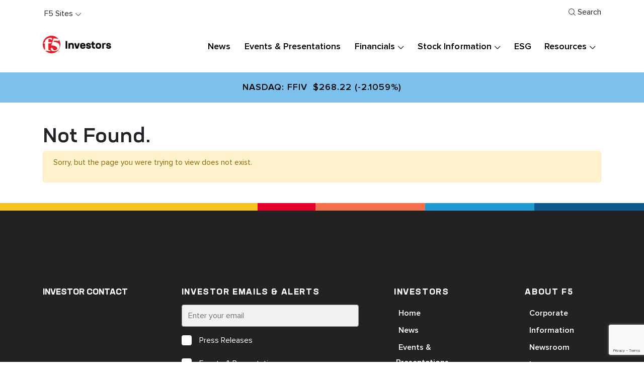

--- FILE ---
content_type: text/html
request_url: https://investors.f5.com/news/press-release-details/2021/F5-Identifies-API-Sprawl-as-Significant-Threat-to-Business-and-the-Economy/default.aspx
body_size: 936
content:
<!DOCTYPE html>
<html lang="%lang%">
    <head>
        <meta charset="utf-8" />
        <meta http-equiv="x-ua-compatible" content="ie=edge" />
        <!-- <meta name="viewport" content="width=device-width;initial-scale=1.0; maximum-scale=1.0; user-scalable=0;" /> -->
        <meta
            name="viewport"
            content="width=device-width, initial-scale=1, shrink-to-fit=no, viewport-fit=cover"
        />
        <meta name="viewport" content="width=device-width, initial-scale=1.0, user-scalable=no" />

        <meta name="theme-color" content="#262c38" />
        <meta name="apple-mobile-web-app-capable" content="yes" />
        <meta name="msapplication-navbutton-color" content="#262c38" />
        <meta name="apple-mobile-web-app-status-bar-style" content="black" />
        <meta name="format-detection" content="telephone=no" />
        <meta name="apple-mobile-web-app-capable" content="yes" />
        <link rel="shortcut icon" href="" type="image/x-icon" />
        <link rel="icon" href="/favicon.png" />
        
		<link href="/_app/immutable/assets/DateInput.C9Vw2rUd.css" rel="stylesheet">
		<link rel="modulepreload" href="/_app/immutable/entry/start.BkzeVrTw.js">
		<link rel="modulepreload" href="/_app/immutable/chunks/entry.3ROsJJQ_.js">
		<link rel="modulepreload" href="/_app/immutable/entry/app.DN8xPwtq.js">
		<link rel="modulepreload" href="/_app/immutable/chunks/index.DgjME1_V.js">
		<link rel="modulepreload" href="/_app/immutable/chunks/ops.CQD9pXXh.js">
		<link rel="modulepreload" href="/_app/immutable/chunks/index.Dnn6LPOA.js">
		<link rel="modulepreload" href="/_app/immutable/chunks/DateInput.svelte_svelte_type_style_lang.C76x0CXo.js">
		<link rel="modulepreload" href="/_app/immutable/chunks/index.QGiy3YIZ.js">
        <!-- <script src="https://ajax.googleapis.com/ajax/libs/jquery/3.7.1/jquery.min.js"></script> -->
        <script src="https://mktg.tags.f5.com/basic/prod/utag.sync.js"></script>
        <script
            async="async"
            src="https://consent.trustarc.com/notice?domain=f5.com&c=teconsent&js=nj&noticeType=bb&text=true&gtm=1"
            crossorigin=""
        ></script>
    </head>
    <body>
        <a role="button" href="#ada-header" class="skip-link" style="color: #fff">Skip to header</a>
        <a role="button" href="#ada-banner" class="skip-link" style="color: #fff">Skip to banner</a>
        <a role="button" href="#ada-content" class="skip-link" style="color: #fff"
            >Skip to main content</a
        >
        <a role="button" href="#ada-footer" class="skip-link" style="color: #fff">Skip to footer</a>
        <div>
			<script>
				{
					__sveltekit_bryr6b = {
						base: ""
					};

					const element = document.currentScript.parentElement;

					Promise.all([
						import("/_app/immutable/entry/start.BkzeVrTw.js"),
						import("/_app/immutable/entry/app.DN8xPwtq.js")
					]).then(([kit, app]) => {
						kit.start(app, element);
					});
				}
			</script>
		</div>
    </body>
</html>


--- FILE ---
content_type: text/html; charset=utf-8
request_url: https://www.google.com/recaptcha/api2/anchor?ar=1&k=6LdcK5EqAAAAANfd81hevINZ37DrjgXoNVw5XYTO&co=aHR0cHM6Ly9pbnZlc3RvcnMuZjUuY29tOjQ0Mw..&hl=en&v=PoyoqOPhxBO7pBk68S4YbpHZ&size=invisible&anchor-ms=20000&execute-ms=30000&cb=t3lvy0lm9pj2
body_size: 48764
content:
<!DOCTYPE HTML><html dir="ltr" lang="en"><head><meta http-equiv="Content-Type" content="text/html; charset=UTF-8">
<meta http-equiv="X-UA-Compatible" content="IE=edge">
<title>reCAPTCHA</title>
<style type="text/css">
/* cyrillic-ext */
@font-face {
  font-family: 'Roboto';
  font-style: normal;
  font-weight: 400;
  font-stretch: 100%;
  src: url(//fonts.gstatic.com/s/roboto/v48/KFO7CnqEu92Fr1ME7kSn66aGLdTylUAMa3GUBHMdazTgWw.woff2) format('woff2');
  unicode-range: U+0460-052F, U+1C80-1C8A, U+20B4, U+2DE0-2DFF, U+A640-A69F, U+FE2E-FE2F;
}
/* cyrillic */
@font-face {
  font-family: 'Roboto';
  font-style: normal;
  font-weight: 400;
  font-stretch: 100%;
  src: url(//fonts.gstatic.com/s/roboto/v48/KFO7CnqEu92Fr1ME7kSn66aGLdTylUAMa3iUBHMdazTgWw.woff2) format('woff2');
  unicode-range: U+0301, U+0400-045F, U+0490-0491, U+04B0-04B1, U+2116;
}
/* greek-ext */
@font-face {
  font-family: 'Roboto';
  font-style: normal;
  font-weight: 400;
  font-stretch: 100%;
  src: url(//fonts.gstatic.com/s/roboto/v48/KFO7CnqEu92Fr1ME7kSn66aGLdTylUAMa3CUBHMdazTgWw.woff2) format('woff2');
  unicode-range: U+1F00-1FFF;
}
/* greek */
@font-face {
  font-family: 'Roboto';
  font-style: normal;
  font-weight: 400;
  font-stretch: 100%;
  src: url(//fonts.gstatic.com/s/roboto/v48/KFO7CnqEu92Fr1ME7kSn66aGLdTylUAMa3-UBHMdazTgWw.woff2) format('woff2');
  unicode-range: U+0370-0377, U+037A-037F, U+0384-038A, U+038C, U+038E-03A1, U+03A3-03FF;
}
/* math */
@font-face {
  font-family: 'Roboto';
  font-style: normal;
  font-weight: 400;
  font-stretch: 100%;
  src: url(//fonts.gstatic.com/s/roboto/v48/KFO7CnqEu92Fr1ME7kSn66aGLdTylUAMawCUBHMdazTgWw.woff2) format('woff2');
  unicode-range: U+0302-0303, U+0305, U+0307-0308, U+0310, U+0312, U+0315, U+031A, U+0326-0327, U+032C, U+032F-0330, U+0332-0333, U+0338, U+033A, U+0346, U+034D, U+0391-03A1, U+03A3-03A9, U+03B1-03C9, U+03D1, U+03D5-03D6, U+03F0-03F1, U+03F4-03F5, U+2016-2017, U+2034-2038, U+203C, U+2040, U+2043, U+2047, U+2050, U+2057, U+205F, U+2070-2071, U+2074-208E, U+2090-209C, U+20D0-20DC, U+20E1, U+20E5-20EF, U+2100-2112, U+2114-2115, U+2117-2121, U+2123-214F, U+2190, U+2192, U+2194-21AE, U+21B0-21E5, U+21F1-21F2, U+21F4-2211, U+2213-2214, U+2216-22FF, U+2308-230B, U+2310, U+2319, U+231C-2321, U+2336-237A, U+237C, U+2395, U+239B-23B7, U+23D0, U+23DC-23E1, U+2474-2475, U+25AF, U+25B3, U+25B7, U+25BD, U+25C1, U+25CA, U+25CC, U+25FB, U+266D-266F, U+27C0-27FF, U+2900-2AFF, U+2B0E-2B11, U+2B30-2B4C, U+2BFE, U+3030, U+FF5B, U+FF5D, U+1D400-1D7FF, U+1EE00-1EEFF;
}
/* symbols */
@font-face {
  font-family: 'Roboto';
  font-style: normal;
  font-weight: 400;
  font-stretch: 100%;
  src: url(//fonts.gstatic.com/s/roboto/v48/KFO7CnqEu92Fr1ME7kSn66aGLdTylUAMaxKUBHMdazTgWw.woff2) format('woff2');
  unicode-range: U+0001-000C, U+000E-001F, U+007F-009F, U+20DD-20E0, U+20E2-20E4, U+2150-218F, U+2190, U+2192, U+2194-2199, U+21AF, U+21E6-21F0, U+21F3, U+2218-2219, U+2299, U+22C4-22C6, U+2300-243F, U+2440-244A, U+2460-24FF, U+25A0-27BF, U+2800-28FF, U+2921-2922, U+2981, U+29BF, U+29EB, U+2B00-2BFF, U+4DC0-4DFF, U+FFF9-FFFB, U+10140-1018E, U+10190-1019C, U+101A0, U+101D0-101FD, U+102E0-102FB, U+10E60-10E7E, U+1D2C0-1D2D3, U+1D2E0-1D37F, U+1F000-1F0FF, U+1F100-1F1AD, U+1F1E6-1F1FF, U+1F30D-1F30F, U+1F315, U+1F31C, U+1F31E, U+1F320-1F32C, U+1F336, U+1F378, U+1F37D, U+1F382, U+1F393-1F39F, U+1F3A7-1F3A8, U+1F3AC-1F3AF, U+1F3C2, U+1F3C4-1F3C6, U+1F3CA-1F3CE, U+1F3D4-1F3E0, U+1F3ED, U+1F3F1-1F3F3, U+1F3F5-1F3F7, U+1F408, U+1F415, U+1F41F, U+1F426, U+1F43F, U+1F441-1F442, U+1F444, U+1F446-1F449, U+1F44C-1F44E, U+1F453, U+1F46A, U+1F47D, U+1F4A3, U+1F4B0, U+1F4B3, U+1F4B9, U+1F4BB, U+1F4BF, U+1F4C8-1F4CB, U+1F4D6, U+1F4DA, U+1F4DF, U+1F4E3-1F4E6, U+1F4EA-1F4ED, U+1F4F7, U+1F4F9-1F4FB, U+1F4FD-1F4FE, U+1F503, U+1F507-1F50B, U+1F50D, U+1F512-1F513, U+1F53E-1F54A, U+1F54F-1F5FA, U+1F610, U+1F650-1F67F, U+1F687, U+1F68D, U+1F691, U+1F694, U+1F698, U+1F6AD, U+1F6B2, U+1F6B9-1F6BA, U+1F6BC, U+1F6C6-1F6CF, U+1F6D3-1F6D7, U+1F6E0-1F6EA, U+1F6F0-1F6F3, U+1F6F7-1F6FC, U+1F700-1F7FF, U+1F800-1F80B, U+1F810-1F847, U+1F850-1F859, U+1F860-1F887, U+1F890-1F8AD, U+1F8B0-1F8BB, U+1F8C0-1F8C1, U+1F900-1F90B, U+1F93B, U+1F946, U+1F984, U+1F996, U+1F9E9, U+1FA00-1FA6F, U+1FA70-1FA7C, U+1FA80-1FA89, U+1FA8F-1FAC6, U+1FACE-1FADC, U+1FADF-1FAE9, U+1FAF0-1FAF8, U+1FB00-1FBFF;
}
/* vietnamese */
@font-face {
  font-family: 'Roboto';
  font-style: normal;
  font-weight: 400;
  font-stretch: 100%;
  src: url(//fonts.gstatic.com/s/roboto/v48/KFO7CnqEu92Fr1ME7kSn66aGLdTylUAMa3OUBHMdazTgWw.woff2) format('woff2');
  unicode-range: U+0102-0103, U+0110-0111, U+0128-0129, U+0168-0169, U+01A0-01A1, U+01AF-01B0, U+0300-0301, U+0303-0304, U+0308-0309, U+0323, U+0329, U+1EA0-1EF9, U+20AB;
}
/* latin-ext */
@font-face {
  font-family: 'Roboto';
  font-style: normal;
  font-weight: 400;
  font-stretch: 100%;
  src: url(//fonts.gstatic.com/s/roboto/v48/KFO7CnqEu92Fr1ME7kSn66aGLdTylUAMa3KUBHMdazTgWw.woff2) format('woff2');
  unicode-range: U+0100-02BA, U+02BD-02C5, U+02C7-02CC, U+02CE-02D7, U+02DD-02FF, U+0304, U+0308, U+0329, U+1D00-1DBF, U+1E00-1E9F, U+1EF2-1EFF, U+2020, U+20A0-20AB, U+20AD-20C0, U+2113, U+2C60-2C7F, U+A720-A7FF;
}
/* latin */
@font-face {
  font-family: 'Roboto';
  font-style: normal;
  font-weight: 400;
  font-stretch: 100%;
  src: url(//fonts.gstatic.com/s/roboto/v48/KFO7CnqEu92Fr1ME7kSn66aGLdTylUAMa3yUBHMdazQ.woff2) format('woff2');
  unicode-range: U+0000-00FF, U+0131, U+0152-0153, U+02BB-02BC, U+02C6, U+02DA, U+02DC, U+0304, U+0308, U+0329, U+2000-206F, U+20AC, U+2122, U+2191, U+2193, U+2212, U+2215, U+FEFF, U+FFFD;
}
/* cyrillic-ext */
@font-face {
  font-family: 'Roboto';
  font-style: normal;
  font-weight: 500;
  font-stretch: 100%;
  src: url(//fonts.gstatic.com/s/roboto/v48/KFO7CnqEu92Fr1ME7kSn66aGLdTylUAMa3GUBHMdazTgWw.woff2) format('woff2');
  unicode-range: U+0460-052F, U+1C80-1C8A, U+20B4, U+2DE0-2DFF, U+A640-A69F, U+FE2E-FE2F;
}
/* cyrillic */
@font-face {
  font-family: 'Roboto';
  font-style: normal;
  font-weight: 500;
  font-stretch: 100%;
  src: url(//fonts.gstatic.com/s/roboto/v48/KFO7CnqEu92Fr1ME7kSn66aGLdTylUAMa3iUBHMdazTgWw.woff2) format('woff2');
  unicode-range: U+0301, U+0400-045F, U+0490-0491, U+04B0-04B1, U+2116;
}
/* greek-ext */
@font-face {
  font-family: 'Roboto';
  font-style: normal;
  font-weight: 500;
  font-stretch: 100%;
  src: url(//fonts.gstatic.com/s/roboto/v48/KFO7CnqEu92Fr1ME7kSn66aGLdTylUAMa3CUBHMdazTgWw.woff2) format('woff2');
  unicode-range: U+1F00-1FFF;
}
/* greek */
@font-face {
  font-family: 'Roboto';
  font-style: normal;
  font-weight: 500;
  font-stretch: 100%;
  src: url(//fonts.gstatic.com/s/roboto/v48/KFO7CnqEu92Fr1ME7kSn66aGLdTylUAMa3-UBHMdazTgWw.woff2) format('woff2');
  unicode-range: U+0370-0377, U+037A-037F, U+0384-038A, U+038C, U+038E-03A1, U+03A3-03FF;
}
/* math */
@font-face {
  font-family: 'Roboto';
  font-style: normal;
  font-weight: 500;
  font-stretch: 100%;
  src: url(//fonts.gstatic.com/s/roboto/v48/KFO7CnqEu92Fr1ME7kSn66aGLdTylUAMawCUBHMdazTgWw.woff2) format('woff2');
  unicode-range: U+0302-0303, U+0305, U+0307-0308, U+0310, U+0312, U+0315, U+031A, U+0326-0327, U+032C, U+032F-0330, U+0332-0333, U+0338, U+033A, U+0346, U+034D, U+0391-03A1, U+03A3-03A9, U+03B1-03C9, U+03D1, U+03D5-03D6, U+03F0-03F1, U+03F4-03F5, U+2016-2017, U+2034-2038, U+203C, U+2040, U+2043, U+2047, U+2050, U+2057, U+205F, U+2070-2071, U+2074-208E, U+2090-209C, U+20D0-20DC, U+20E1, U+20E5-20EF, U+2100-2112, U+2114-2115, U+2117-2121, U+2123-214F, U+2190, U+2192, U+2194-21AE, U+21B0-21E5, U+21F1-21F2, U+21F4-2211, U+2213-2214, U+2216-22FF, U+2308-230B, U+2310, U+2319, U+231C-2321, U+2336-237A, U+237C, U+2395, U+239B-23B7, U+23D0, U+23DC-23E1, U+2474-2475, U+25AF, U+25B3, U+25B7, U+25BD, U+25C1, U+25CA, U+25CC, U+25FB, U+266D-266F, U+27C0-27FF, U+2900-2AFF, U+2B0E-2B11, U+2B30-2B4C, U+2BFE, U+3030, U+FF5B, U+FF5D, U+1D400-1D7FF, U+1EE00-1EEFF;
}
/* symbols */
@font-face {
  font-family: 'Roboto';
  font-style: normal;
  font-weight: 500;
  font-stretch: 100%;
  src: url(//fonts.gstatic.com/s/roboto/v48/KFO7CnqEu92Fr1ME7kSn66aGLdTylUAMaxKUBHMdazTgWw.woff2) format('woff2');
  unicode-range: U+0001-000C, U+000E-001F, U+007F-009F, U+20DD-20E0, U+20E2-20E4, U+2150-218F, U+2190, U+2192, U+2194-2199, U+21AF, U+21E6-21F0, U+21F3, U+2218-2219, U+2299, U+22C4-22C6, U+2300-243F, U+2440-244A, U+2460-24FF, U+25A0-27BF, U+2800-28FF, U+2921-2922, U+2981, U+29BF, U+29EB, U+2B00-2BFF, U+4DC0-4DFF, U+FFF9-FFFB, U+10140-1018E, U+10190-1019C, U+101A0, U+101D0-101FD, U+102E0-102FB, U+10E60-10E7E, U+1D2C0-1D2D3, U+1D2E0-1D37F, U+1F000-1F0FF, U+1F100-1F1AD, U+1F1E6-1F1FF, U+1F30D-1F30F, U+1F315, U+1F31C, U+1F31E, U+1F320-1F32C, U+1F336, U+1F378, U+1F37D, U+1F382, U+1F393-1F39F, U+1F3A7-1F3A8, U+1F3AC-1F3AF, U+1F3C2, U+1F3C4-1F3C6, U+1F3CA-1F3CE, U+1F3D4-1F3E0, U+1F3ED, U+1F3F1-1F3F3, U+1F3F5-1F3F7, U+1F408, U+1F415, U+1F41F, U+1F426, U+1F43F, U+1F441-1F442, U+1F444, U+1F446-1F449, U+1F44C-1F44E, U+1F453, U+1F46A, U+1F47D, U+1F4A3, U+1F4B0, U+1F4B3, U+1F4B9, U+1F4BB, U+1F4BF, U+1F4C8-1F4CB, U+1F4D6, U+1F4DA, U+1F4DF, U+1F4E3-1F4E6, U+1F4EA-1F4ED, U+1F4F7, U+1F4F9-1F4FB, U+1F4FD-1F4FE, U+1F503, U+1F507-1F50B, U+1F50D, U+1F512-1F513, U+1F53E-1F54A, U+1F54F-1F5FA, U+1F610, U+1F650-1F67F, U+1F687, U+1F68D, U+1F691, U+1F694, U+1F698, U+1F6AD, U+1F6B2, U+1F6B9-1F6BA, U+1F6BC, U+1F6C6-1F6CF, U+1F6D3-1F6D7, U+1F6E0-1F6EA, U+1F6F0-1F6F3, U+1F6F7-1F6FC, U+1F700-1F7FF, U+1F800-1F80B, U+1F810-1F847, U+1F850-1F859, U+1F860-1F887, U+1F890-1F8AD, U+1F8B0-1F8BB, U+1F8C0-1F8C1, U+1F900-1F90B, U+1F93B, U+1F946, U+1F984, U+1F996, U+1F9E9, U+1FA00-1FA6F, U+1FA70-1FA7C, U+1FA80-1FA89, U+1FA8F-1FAC6, U+1FACE-1FADC, U+1FADF-1FAE9, U+1FAF0-1FAF8, U+1FB00-1FBFF;
}
/* vietnamese */
@font-face {
  font-family: 'Roboto';
  font-style: normal;
  font-weight: 500;
  font-stretch: 100%;
  src: url(//fonts.gstatic.com/s/roboto/v48/KFO7CnqEu92Fr1ME7kSn66aGLdTylUAMa3OUBHMdazTgWw.woff2) format('woff2');
  unicode-range: U+0102-0103, U+0110-0111, U+0128-0129, U+0168-0169, U+01A0-01A1, U+01AF-01B0, U+0300-0301, U+0303-0304, U+0308-0309, U+0323, U+0329, U+1EA0-1EF9, U+20AB;
}
/* latin-ext */
@font-face {
  font-family: 'Roboto';
  font-style: normal;
  font-weight: 500;
  font-stretch: 100%;
  src: url(//fonts.gstatic.com/s/roboto/v48/KFO7CnqEu92Fr1ME7kSn66aGLdTylUAMa3KUBHMdazTgWw.woff2) format('woff2');
  unicode-range: U+0100-02BA, U+02BD-02C5, U+02C7-02CC, U+02CE-02D7, U+02DD-02FF, U+0304, U+0308, U+0329, U+1D00-1DBF, U+1E00-1E9F, U+1EF2-1EFF, U+2020, U+20A0-20AB, U+20AD-20C0, U+2113, U+2C60-2C7F, U+A720-A7FF;
}
/* latin */
@font-face {
  font-family: 'Roboto';
  font-style: normal;
  font-weight: 500;
  font-stretch: 100%;
  src: url(//fonts.gstatic.com/s/roboto/v48/KFO7CnqEu92Fr1ME7kSn66aGLdTylUAMa3yUBHMdazQ.woff2) format('woff2');
  unicode-range: U+0000-00FF, U+0131, U+0152-0153, U+02BB-02BC, U+02C6, U+02DA, U+02DC, U+0304, U+0308, U+0329, U+2000-206F, U+20AC, U+2122, U+2191, U+2193, U+2212, U+2215, U+FEFF, U+FFFD;
}
/* cyrillic-ext */
@font-face {
  font-family: 'Roboto';
  font-style: normal;
  font-weight: 900;
  font-stretch: 100%;
  src: url(//fonts.gstatic.com/s/roboto/v48/KFO7CnqEu92Fr1ME7kSn66aGLdTylUAMa3GUBHMdazTgWw.woff2) format('woff2');
  unicode-range: U+0460-052F, U+1C80-1C8A, U+20B4, U+2DE0-2DFF, U+A640-A69F, U+FE2E-FE2F;
}
/* cyrillic */
@font-face {
  font-family: 'Roboto';
  font-style: normal;
  font-weight: 900;
  font-stretch: 100%;
  src: url(//fonts.gstatic.com/s/roboto/v48/KFO7CnqEu92Fr1ME7kSn66aGLdTylUAMa3iUBHMdazTgWw.woff2) format('woff2');
  unicode-range: U+0301, U+0400-045F, U+0490-0491, U+04B0-04B1, U+2116;
}
/* greek-ext */
@font-face {
  font-family: 'Roboto';
  font-style: normal;
  font-weight: 900;
  font-stretch: 100%;
  src: url(//fonts.gstatic.com/s/roboto/v48/KFO7CnqEu92Fr1ME7kSn66aGLdTylUAMa3CUBHMdazTgWw.woff2) format('woff2');
  unicode-range: U+1F00-1FFF;
}
/* greek */
@font-face {
  font-family: 'Roboto';
  font-style: normal;
  font-weight: 900;
  font-stretch: 100%;
  src: url(//fonts.gstatic.com/s/roboto/v48/KFO7CnqEu92Fr1ME7kSn66aGLdTylUAMa3-UBHMdazTgWw.woff2) format('woff2');
  unicode-range: U+0370-0377, U+037A-037F, U+0384-038A, U+038C, U+038E-03A1, U+03A3-03FF;
}
/* math */
@font-face {
  font-family: 'Roboto';
  font-style: normal;
  font-weight: 900;
  font-stretch: 100%;
  src: url(//fonts.gstatic.com/s/roboto/v48/KFO7CnqEu92Fr1ME7kSn66aGLdTylUAMawCUBHMdazTgWw.woff2) format('woff2');
  unicode-range: U+0302-0303, U+0305, U+0307-0308, U+0310, U+0312, U+0315, U+031A, U+0326-0327, U+032C, U+032F-0330, U+0332-0333, U+0338, U+033A, U+0346, U+034D, U+0391-03A1, U+03A3-03A9, U+03B1-03C9, U+03D1, U+03D5-03D6, U+03F0-03F1, U+03F4-03F5, U+2016-2017, U+2034-2038, U+203C, U+2040, U+2043, U+2047, U+2050, U+2057, U+205F, U+2070-2071, U+2074-208E, U+2090-209C, U+20D0-20DC, U+20E1, U+20E5-20EF, U+2100-2112, U+2114-2115, U+2117-2121, U+2123-214F, U+2190, U+2192, U+2194-21AE, U+21B0-21E5, U+21F1-21F2, U+21F4-2211, U+2213-2214, U+2216-22FF, U+2308-230B, U+2310, U+2319, U+231C-2321, U+2336-237A, U+237C, U+2395, U+239B-23B7, U+23D0, U+23DC-23E1, U+2474-2475, U+25AF, U+25B3, U+25B7, U+25BD, U+25C1, U+25CA, U+25CC, U+25FB, U+266D-266F, U+27C0-27FF, U+2900-2AFF, U+2B0E-2B11, U+2B30-2B4C, U+2BFE, U+3030, U+FF5B, U+FF5D, U+1D400-1D7FF, U+1EE00-1EEFF;
}
/* symbols */
@font-face {
  font-family: 'Roboto';
  font-style: normal;
  font-weight: 900;
  font-stretch: 100%;
  src: url(//fonts.gstatic.com/s/roboto/v48/KFO7CnqEu92Fr1ME7kSn66aGLdTylUAMaxKUBHMdazTgWw.woff2) format('woff2');
  unicode-range: U+0001-000C, U+000E-001F, U+007F-009F, U+20DD-20E0, U+20E2-20E4, U+2150-218F, U+2190, U+2192, U+2194-2199, U+21AF, U+21E6-21F0, U+21F3, U+2218-2219, U+2299, U+22C4-22C6, U+2300-243F, U+2440-244A, U+2460-24FF, U+25A0-27BF, U+2800-28FF, U+2921-2922, U+2981, U+29BF, U+29EB, U+2B00-2BFF, U+4DC0-4DFF, U+FFF9-FFFB, U+10140-1018E, U+10190-1019C, U+101A0, U+101D0-101FD, U+102E0-102FB, U+10E60-10E7E, U+1D2C0-1D2D3, U+1D2E0-1D37F, U+1F000-1F0FF, U+1F100-1F1AD, U+1F1E6-1F1FF, U+1F30D-1F30F, U+1F315, U+1F31C, U+1F31E, U+1F320-1F32C, U+1F336, U+1F378, U+1F37D, U+1F382, U+1F393-1F39F, U+1F3A7-1F3A8, U+1F3AC-1F3AF, U+1F3C2, U+1F3C4-1F3C6, U+1F3CA-1F3CE, U+1F3D4-1F3E0, U+1F3ED, U+1F3F1-1F3F3, U+1F3F5-1F3F7, U+1F408, U+1F415, U+1F41F, U+1F426, U+1F43F, U+1F441-1F442, U+1F444, U+1F446-1F449, U+1F44C-1F44E, U+1F453, U+1F46A, U+1F47D, U+1F4A3, U+1F4B0, U+1F4B3, U+1F4B9, U+1F4BB, U+1F4BF, U+1F4C8-1F4CB, U+1F4D6, U+1F4DA, U+1F4DF, U+1F4E3-1F4E6, U+1F4EA-1F4ED, U+1F4F7, U+1F4F9-1F4FB, U+1F4FD-1F4FE, U+1F503, U+1F507-1F50B, U+1F50D, U+1F512-1F513, U+1F53E-1F54A, U+1F54F-1F5FA, U+1F610, U+1F650-1F67F, U+1F687, U+1F68D, U+1F691, U+1F694, U+1F698, U+1F6AD, U+1F6B2, U+1F6B9-1F6BA, U+1F6BC, U+1F6C6-1F6CF, U+1F6D3-1F6D7, U+1F6E0-1F6EA, U+1F6F0-1F6F3, U+1F6F7-1F6FC, U+1F700-1F7FF, U+1F800-1F80B, U+1F810-1F847, U+1F850-1F859, U+1F860-1F887, U+1F890-1F8AD, U+1F8B0-1F8BB, U+1F8C0-1F8C1, U+1F900-1F90B, U+1F93B, U+1F946, U+1F984, U+1F996, U+1F9E9, U+1FA00-1FA6F, U+1FA70-1FA7C, U+1FA80-1FA89, U+1FA8F-1FAC6, U+1FACE-1FADC, U+1FADF-1FAE9, U+1FAF0-1FAF8, U+1FB00-1FBFF;
}
/* vietnamese */
@font-face {
  font-family: 'Roboto';
  font-style: normal;
  font-weight: 900;
  font-stretch: 100%;
  src: url(//fonts.gstatic.com/s/roboto/v48/KFO7CnqEu92Fr1ME7kSn66aGLdTylUAMa3OUBHMdazTgWw.woff2) format('woff2');
  unicode-range: U+0102-0103, U+0110-0111, U+0128-0129, U+0168-0169, U+01A0-01A1, U+01AF-01B0, U+0300-0301, U+0303-0304, U+0308-0309, U+0323, U+0329, U+1EA0-1EF9, U+20AB;
}
/* latin-ext */
@font-face {
  font-family: 'Roboto';
  font-style: normal;
  font-weight: 900;
  font-stretch: 100%;
  src: url(//fonts.gstatic.com/s/roboto/v48/KFO7CnqEu92Fr1ME7kSn66aGLdTylUAMa3KUBHMdazTgWw.woff2) format('woff2');
  unicode-range: U+0100-02BA, U+02BD-02C5, U+02C7-02CC, U+02CE-02D7, U+02DD-02FF, U+0304, U+0308, U+0329, U+1D00-1DBF, U+1E00-1E9F, U+1EF2-1EFF, U+2020, U+20A0-20AB, U+20AD-20C0, U+2113, U+2C60-2C7F, U+A720-A7FF;
}
/* latin */
@font-face {
  font-family: 'Roboto';
  font-style: normal;
  font-weight: 900;
  font-stretch: 100%;
  src: url(//fonts.gstatic.com/s/roboto/v48/KFO7CnqEu92Fr1ME7kSn66aGLdTylUAMa3yUBHMdazQ.woff2) format('woff2');
  unicode-range: U+0000-00FF, U+0131, U+0152-0153, U+02BB-02BC, U+02C6, U+02DA, U+02DC, U+0304, U+0308, U+0329, U+2000-206F, U+20AC, U+2122, U+2191, U+2193, U+2212, U+2215, U+FEFF, U+FFFD;
}

</style>
<link rel="stylesheet" type="text/css" href="https://www.gstatic.com/recaptcha/releases/PoyoqOPhxBO7pBk68S4YbpHZ/styles__ltr.css">
<script nonce="Ov4D-sUBGRGrGeCbSsVrog" type="text/javascript">window['__recaptcha_api'] = 'https://www.google.com/recaptcha/api2/';</script>
<script type="text/javascript" src="https://www.gstatic.com/recaptcha/releases/PoyoqOPhxBO7pBk68S4YbpHZ/recaptcha__en.js" nonce="Ov4D-sUBGRGrGeCbSsVrog">
      
    </script></head>
<body><div id="rc-anchor-alert" class="rc-anchor-alert"></div>
<input type="hidden" id="recaptcha-token" value="[base64]">
<script type="text/javascript" nonce="Ov4D-sUBGRGrGeCbSsVrog">
      recaptcha.anchor.Main.init("[\x22ainput\x22,[\x22bgdata\x22,\x22\x22,\[base64]/[base64]/[base64]/[base64]/[base64]/[base64]/[base64]/[base64]/[base64]/[base64]\\u003d\x22,\[base64]\\u003d\\u003d\x22,\x22LAfDs3kkGcKJYsOSwrrDu0ppLMO4wrVYIhzCscOTwrLDg8O+K2VzworCl2vDphMNw7I0w5tMwo3Cgh0Xw5AewqJ3w4DCnsKEwrJDCwJFPm0iJkDCp2jCl8OwwrBrw6FLFcOIwpxxWDBrw7Uaw5zDpsK4woRmEXzDv8K+K8Ovc8Ksw53ClsOpFX/DkT0lBcKLfsOJwoPCjmcgDhw6E8OKc8K9C8KkwoV2wqPCrMKfMSzCocKjwptBwqM/w6rChGUWw6sRXgUsw5LCoFM3L2oVw6HDk149e0fDmcOSVxbDocOewpAYw7NbYMO1Xi1ZbsOwDUdzw6VowqQiw5vDocO0wpIJNztWwpNUK8OGwpXCtn1uaiBQw6QqM2rCuMKzwoVawqQ4wqXDo8K+w7EbwopNwqfDksKew7HCuVvDo8KrSD91DmB/wpZQwrdSQ8ODw5rDjEUMCBLDhsKFwp1pwqwgVMKiw7tjcnDCgw1zwqkzwp7CpxXDhisUw6nDv3nClhXCucOQw5MaKQkgw7N9OcKDVcKZw6PCgEDCoxnCtQvDjsO8w7LDpcKKdsOLMcOvw6pUwrkGGUtZe8OKHMOzwosdXHp8PnQbesKlEmdkXSrDs8KTwo0awoAaBR/DosOadMOhMMK5w6rDkcKrDCRgw7rCqwduwpNfA8KNUMKwwo/ChFfCr8OmesKOwrFKRyvDo8OIw61xw5EUw6/CnMOLQ8KHfjVfSsKzw7fCtMOAwrgCesO1w7XCi8KnZ2RZZcK4w5sFwrAHU8O7w5ohw7UqUcOww5MdwoNbHcObwq89w43DrCDDv0jCpsKnw5EzwqTDnwHDrkp+dMKkw69gwqbCrsKqw5bCumPDk8KBw65RWhnCp8Otw6TCj2rDl8OkwqPDjR/CkMK5S8O8Z2IHCUPDnyjCscKFe8K6EMKAbkJ7UShFw4QAw7XCi8KgL8OnLcK6w7hxeSJrwoVWLyHDhhxZdFTCoDvClMKpwqbDkcOlw5V1AFbDncKCw5XDs2kzwqcmAsK4w4PDiBfCuCFQN8Ohw5I/Mn0AGcO4E8KLHj7DlQ3CmhYaw6jCnHBBw4vDiQ5Tw5vDlBoERQY5MkbCksKUKAFpfsKpbhQOwrhsMSIFbE1xImsmw6fDlcKnwprDpVbDrxpjwpsrw4jCq1DChcObw6oJAjAcK8Opw5vDjFhRw4PCu8Kjck/DisOGNcKWwqctwpvDvGomdysmFlPCiUxDNsONwoMZw6howoxiwqrCrMOLw6VcSF0tD8K+w4J8ccKaccOjDgbDtn4Gw43ClWbDvsKrWmPDv8O5wo7CmVohwprCjMKnT8OywoHDqFAIEiHCoMKFw4TCl8KqNhh9eRo/fcK3wrjClMKMw6LCk2rDljXDisK6w73DpVhUQcKsa8OEbk9fX8ORwrgywqY/UnnDmMOAVjJzOsKmwrDCoRh/w7lSMGEzdWTCrGzCv8Kfw5bDp8ObJBfDgsKgw7bDmsK6EgNaIWXCj8OVYWDCvBsfwoFdw7JRM2fDpsOOw7BqB2NEBsK5w5BhIcOpw69fCEVEKy3DnXMEdsOTwoBJwrfCiyLCjsOMwplKYsKCRVRfF14awrXDrMOpUMKaw57DgSlWG0/CrV8fwqdYw4fCvTBreC5BwrnCsSsGfVcADMK5DsOhw78mw6bDoCrDhntFwqzDjx4Sw4vCux8BKcO5wpdkw6LDu8ORw7rCrsKEHcOlw4rDjEo5w7N9w7xBOMKmGsKQwq4HFcOUwpwaw5ABdsOnw74dMy/DuMOBwpcBw7IYe8KSI8KSwoXDiMOucSVLRD/[base64]/eUfDrk/ChMKJF1fCpsKHfsOcWVBxBMOZFcOnJlTDswdYwp4AwqYIQ8OHw6fCusKNwrnCu8KQw7dbwoNSw6/[base64]/Dt8O5By7CmT3DusKXW8OtCFYra2VIOnHClcKOw5dywpJ8Iy9Uw7fCmsKkw7nDrcKtw73Dki4iPMOyExjDkiZqw4DCucOvQ8OfwrfDiyXDo8KpwoJSMcK1wo3Dr8OPWgo5Q8Kxw4vCvVEXZW9Kw5zDoMKBw6UuUwvCt8KJw5/DrsKewrvCpBoiw41Kw5vDsTDDnsOETH9vJEcmw4lvV8KKw7hYVFnDq8K/wqfDnnw0N8KUCsK5w6Icw55hL8KBN2vDohY9VMOiw7Juwr8zTFlmwrUvQ3jChAnDscKFw7VDNsKnXHrDicOHw6XChijClcOdw4nCocOcZcOxD1jCgsKZw5TCuhkZV23Dl37DphbDmcKAWnBbdcKNNMO/JlANJgkGw59pXiPCvER/I31rHMO8dg3CrMOqwqLDqxEfI8OzRwjCsjLDpsKdGzBBwqJjH2/ClVEXw43Dvj3DocK3QQTChMONw6A8NsOMKcOXSlfCpDEkwoXDgjTCg8Kxw5/Dn8KOAmtZwoFNw7o9A8KMLcOXwq/Cmklow5HDkGBlw7DDl2DCpnEewrwsTcOqYcKbwokVKBzDtjEeLcKeM23CrcKWwohtwqxawrYKwpXDlcKLw6PCg0bDh1tcBMOCZilNaWbDvWJyw7/CniDClcOiJxgfw6s3BXt+w5DDkcOwBhDDi1AwVMOhMcKKIsK2LMOawrl4w7/ChDQXI0PDnyfDhVfCkD8WcsKjw5tZBMORMF8NwrzDqcKlFXBnUcKACsKtwoLClCHCokYBDWFjwrHCsGfDmzHDp153KRtvwq/[base64]/wq3DkHXDrRZHwqTDvgDCqcK5w6bDshAzbUVbCMOTw78QF8KBwq/DtcKkw4TDtRwhw5BXWXRLMcOAw77CnndoXcK9woPCi1tgBm7ClwMHfMO4KcKMbAXDjsKkYsOjwrA2wpDCjhHDgy4FHB1EdlzDjcO4TlbCvsK0X8KXNz8cLsKaw6x3HcKTw5RFw7fCjgDDmsKvNk7DgwTCtXTCosKzw7tvPMKPwrnDnsOyDcOyw6/DtMO1wq1fwq/DuMOcNCgtw4XDtGQESAHCm8OZHcOFKBsgRMKKC8KedVkXw4U2Qh7CsT/CqHbCl8KuRMOcCMKGwp9ufmNBw4l1KcOpfQMuaCDCosOHwrELMWkKwpRjw6TCgTvDpMOdwoXDmEQVdg56fiwTw7Bpw65DwoEtQsOhZMOgL8KqRW5bAwfCtSM/XMK2HjdqwqjDtDhwwrfCl3jCuUHChMKZwp/DpsKWIsOvcsOpFGbDr3PCnsOGw6/DlsK6AAjCvsOVCsKrw5vDizvDtsOmacKXOxdrSjsTMcKvwpPCs03Cn8OQNcOuw6LDkEfDi8OIw4pmwqolw59KPMKTJH/DjMKDwqfDksODw7YdwqoVMSTDtGQTRMKUw53CtTjCn8KaXcKsNMKqw7VTwrjDlB7DkktBTcKmWMKbJEl/QsK5f8OgwpQ4NcOKB2/DjMKBw6/DscKQb0fDlk8LEcKeJUHDssOsw7Yaw55PCB8lZ8KWC8K0w73CpcOhw6XCvcOww4jChyHCtsOhw44HJy/CmWrCscKgLMOlw6HDj1l7w6vDrj1RwrXDv03CsAUmA8K6wqcow5F9w5/CksOew5LCuFB8XiDDt8K9PkZLcsKgw6g7MzXClMOYwrjCsxtXwrQEY14WwrEOw6DCv8KvwrEdw5fCrMOqwrEzwoU9w7NkCELDryd9FTd4w6QkdHEtAsKQwp/DnAFzZlshwrHDoMKrLx4gMAUcwrjDtcOdw6vCj8O8woUOw7DDqcOswogSVsKBw5zDrsKTwrPDkw19w63Dh8OdK8OMLMKqw5HDg8OCJcOtK280eAvCshI3wrUMwr7Dr2vDhB7CscOvw7rDrBvDr8OLcR7DtBdiwp8gNMOvK1rDoH7CoXROEcOGIRDClTt2w6PCoAEtw7/Cr1XDv1BPwrNxaF4BwpEHwrpUZCDDo1FiU8Olw70zwqnDu8KWCsO0Y8Ksw4LCicO2emo1w73DjcOzwpBIw7DDvSDCisOUw7AZw49Kwo/[base64]/DjCVYwo08HsOGwrTDmsOeAcOaRMOueD7Cv8KSfcOEw6JNw7h2MUIfV8K2w5DComrDvD/DmkjDjMKlwppMwrYtwojCkywoLF5UwqVEemjDsB44dFrCgTXCoDdpCwBWHV3DpcKlesORbsK4w4jCoi7Dr8KhMsO8w4RafcO2YFDCo8KhJjo/M8OFUkbDpcO8VmbCicK8w5HDssO9HcKDOcKGeFdLGirDn8KGNhvChsK6w6/CgsOFQQvCiTw/UcKmFkTChsOXw60XJcKRw4hAUMKCFcKQw77Cp8Kmwq7CscKiw6MSUMObwp08cnc4wrDCrsOxBj57UjZvwrUhwrtRccKOScKrw5J6OsKBwokow7RZwq/[base64]/w5Fxw7TCssKXwo7CicKcw73CsyfCmVPCvcKnBQtEZ3Ukw4zCsmjCkRzCsRfCo8KZw6A2wrwYw49WZ0xeRB3CtAcWwqwQw6Vkw5rDlXfDliDDrsKqHVRPw53DhsOtw4/CuyjCk8KTf8OTw59uwocnXR5+VMK1w6zDh8OZwoLCnsOoFsO1bA/CvUVfwpjCmsK4OsOswr9AwpsIJMKSwoF0GkTDo8OQwqdEEMOEKxvDsMOaSzNwRV5JHWDCvk0iNnjDu8ODKGwlPsKcUMKqwqfCr1rDtcOLw5kew5jCgSLCpMKvFzLChsODS8KODHrDhzjCh056w7hvw5VEwrDCrGfDjsK9W3vCrMOwL0PDuwzDokAiw5vCnAA/wpkOw67Ch0tywpk+WsKgBcKMw5rCjDgHw43ChcO7YsO0wrlLw7kkwqfClyVdEwzDpDHCvMOwwrvChHrCsixrciQ4NMKOwop3wqXDj8K0wrPDmXXCuQ5OwrseZcKawpXDrcKyw6bCiCQ0wpB3FcKIwqXCu8Omd2Q7wr1xLMOCZsOmw4EcTmPDkGocwqjCjsKeLSg/[base64]/[base64]/[base64]/[base64]/w7HClsOIwoNww4TDgFfDjsK9XzU7Lw8YKwQyRMKbw6fCvEQKY8OGw44sLsKYbUTCicOuwo7DhMOhwrRaTXg6UighST5SesOYwoAIFA/CqsOlK8O/wrkRRGnCiQ/CjXLDhsOywrDDnARDAX1awoVJGmvDsQFkw5orXcKywrTDnWDCmsKgw41rw6DCn8KRYMKUPXPCtMOyw7/Dv8OOa8KNw5/Cm8KowoASw6UFw6hcwqfCs8KLw7I7wqLCqsKew6rCiQx8NMOSS8OvR0DDvmc1w4vCpnJ2w4PDgRJDwp41w43Ctz/[base64]/DmxTDuWzClwbDkGTCnUbDp8KTMQZTw4tfw4Y9J8KGRcKNYCN6fjDCuiDDqTnDgGzDhELDjsK0w5t7wqHCp8O3PHjDvTjCt8KoPzbCt2LDqsKVw51EDMKDNF4lw7XCokzDuzPDk8KmfsO/wonComIDXCDDhR3Dq3bDlQ8vVCjDn8OGwp8Vw4DDusKNdlXCmRddOETClMKKwobDjkzCpsO4QQjDksOpJ35Sw5JTw5rDp8KxQkLCtcOKbxECA8KvPhXDhUHDpsO1MVLCtTQUEMKewrnCiMKWX8Ogw6DCtg5qwpdOwqc0Ch/Cu8K/NsOxwrJUHFNqKj1nI8KDWRtCUjjDoAFXOxI7w5fCgwXCscOEw7LDn8OKw40hPTbCjcK/w5wSXTbDtcOeXjV3wo4dSm9LL8Osw5nDtsKOwoIUw7QsHhrCs3ZpN8Oew4ZxY8O3w5odwpNxdcOOwq0jCxgMw7tuccKaw4pqwpfDvMKHOGDCh8KOWAUow4dhw6tvdXDDr8O3awDDrA4vS244QFEPw4hsGR/DmE7CqsOzBQ00AsKRBsORwqBHClXDvXXDuycSw4IOZkTDs8OtwpbDoTTDmMO0fsO/w60kS2FUKSPDuTNDwpnCusOUBGTDj8KrLjlZPMOcw7fDqcKhw7/CjjHCrsOCMl7ChcKgwpxPworCqCjCs8O2BsOMw5EwBWobwovCmSZLbh/Dhj8wUBI+w44Gw43DscOiw7AsODghERUawpfDpWLCk2MSG8K1CCbDrcKpchbDihTDtMOcbCVhZ8Kkw4/DmhQPw7DDhcOYVMOZwqTCl8OiwqNWwqXDmcKsQALCmUVfwqjDicOGw4pARgPDicKGYsKXw6gTEMOTw6HDtsORw4PCrcOFC8OlwpnCgMKjTwQ+WiwWJ2cAw7AIdwY2WV17U8KlM8OzbEzDpcO5AQISw7TDsx/CnsKNRsOzA8Oiw77ChzoGEAxgw68XAcKiw6IqO8Oxw6PDn0DCnCI4w5zDtGICw6psFCJnw67Ck8KrbW7DkMOYHMONQ8OsQMKdw5zDkiXDtsOnWMO7Kh3CtjvChsOmwrrCmThpVcOmwoN0IS5CfEPCgEs/[base64]/Dp1XDjsKpFxJ1wpsuw4hDw4VGw7XDm0Erw40ea8OTw5U1wpvDuQxxZcO4wqzDvcKmDcK3ck5SenBdUzLCkMOtYsOEGMKww5MAcsOIJcKrfMOWLcOJw5fCnS/Cm0YtaF7DtMKTcyvDrMOTw7XCusOfZAbDiMOcYg5zBWLCv0Aewq7Cj8KFQ8OhcMOUw4jDkgbCn05bwr3DosKzfj/Do109UBnCikwgACBQH3bCmEtzwpAIwqQqdgtuw7NoNsK0J8KONMOPwrLCqsKpwqnCt2HCmzg1w7RLw5EsJDjDhlnCpVQpH8Ovw6A1cFbCusOoTcK6AMK0RcKXNsO3w5jDgXLCjH7DgnBgN8KtZcOLEcOew4xcCTJZw5dFTBJNT8O/SypXEMOVIm8nwq3Cm1daKhx1McO9w4UXSGTDvcOaCcOfwr7DoRMNN8OVw70RSMORNTBvwpxsTDrDisOVasO8wovDjU7DgAkIw49IVMK2wprCvmtXfcOCwotpCcOBwp1Ww6/Co8KTFCLClsKnRUTDjisUw6o7f8KVVsOiI8Kuwosvw5HCsiZew48fw687w7Iswq97XMKAG15zwqB7wq55KDTCqsOHwqvChl0Dw58XeMOEwofCv8OxXzNtw5bCrG/[base64]/CjsOjwo11woHCoW3Ci8OvNxbCkcKXw5lSw7Q+wo7CqMKqwoEnwrHCtlPDt8K0woFVZkXCvMKhZjHDsQUZNx/DssOJdsKPRMOnwognPsODwoFFXWZqPAnCrgMuJxVcw6ZTU18ICDotNVI1w4RtwqsBwptuwpnCsDMrw5stw7VTbMOPw4MnVsKXKcObw6Z3w7AMSFRWw7hfAMKWwpl3w7vDn1ddw6NrXsKPfDAbwoXCsMOsDMOtwqIGHR85E8KLEVnDiwNfwq/[base64]/DgR/Cq8K8w4PCtkx4wrw+wrUPw5rDqg/CjMKfAzwPwoA/wo7DvsK2wqnCt8OmwpxywqHDoMKcw4HDo8KWwrXDujHCs2MKAx4zw6/Ds8Ovw68QYGIJUjTDqQ8/F8Kew7c8w7LDnMKnw6rDoMO9w6Mtw78AEcOiwpQWw5RdLMOrwpTDmUDCl8OcwovDhcOBFsKpRMOywoxhDsONR8OFcyfCicKaw4XDkTXCrsK8wqY7wprCg8K6wqjCsFh0woDCh8OtAcOaAsOXBMObAcOcwrdVwr/CrsO0w4HCr8Ouw7PDgMODRcKMw6YGw6pbNsKdwrIvwqjCjCoFW3IjwqVewr5yMForfcOvwrDCtcKPw4zCmjDCmAoVAMO4Q8KHV8ORw73CncOVXBfDs09SNirDm8OOO8O3cGQHK8KsIXHDvcOmKcKGwqTChMOQPcKlw6zDh2bCkRjCpnrDu8O2w6PDhcOjJksIXm4TQE/Dh8Omw4XDs8K5wqbDqsKIZcK/F2p3PS5pwpR4JMKYHwHDvcOCwrQNw6XDh24DwofCgcKJwrvCsjnDqcOZw6XDg8Ojwpx1w5R5DMKiw43Ci8K/G8K8LsO8wpTCrcOZC1PCvCrDpUfCosKWw4dWLH9qUcOEwpkzIsK8wrPDi8OGfivDsMObSMOHwqfCuMKHbsO6NykZUinCk8K1RsKrfkpUw5DCiRcXIMKoDQttw4jDnMO8UFfCucKfw6x0J8K/ZMOEwrJtw5U8UMOkw7dAEFtVfAhPbkLDk8OzJ8KqCnDDnMKGF8KHTlwCwp/CpcOdTMOPeg7Ds8Ocw54/FMK6w7Zhw6UCUDgzLsOjAGTCoAzCpMKGIsOxKSLDpsOZwoRYwq0ewoHDjMOGwoHDh3Ehw403wpohccKvHcOrQy05PsKuw6DCiDVwbyDCucOpdC9VDcKybjIUwp1jUXzDvcKHPMK6XD/[base64]/Dl8OkwpHDiMOAwpgaf2PDvFjCvcO5dmDCpcKVwoTDlzbDjWHCscKDw5pWCcOxWMO/w7rCjQ7Dlgprwq/DvcKfHsO3w53Dn8O5w5h1G8OVw7LDscOOecOzwokNYsKGbVzDlcK0w53DhmUiw5bCs8K9OULCrCfDl8Kdwp81w48nNcKEw55TUsOIVBnCrsKaHAnCkGjDlgJPZcOhaEvDrX/CqTfCknLCmnnDk0EnSMOJbsK7woLDisKBw5/DnR/Cn1DDv33Dh8KkwpoFDCvDuBnChRTCqsOSA8OJw7Nfwqc3RsKBWGluw49+blh8woHCr8OWIMOdISLDpEPCqcOgwrLCtRJbwpXDmWzDthoLQBLCmVc/IQDDkMOiJ8Ojw6gswoQTw4MJQgl/M3jCrMKLw4DCoER/[base64]/[base64]/Yh4EwpDDl1nCjz9IbsK8VMKUwrLCrMOrwpkfwqfChMKjw7kHRypILDNSwroTw5/[base64]/CiiJLw5TDsz3Dj8KnwqBJwpRqbMOhwpLCvMOPw4Z2wpwBw7DDpjnCpC1CHz/CvcObw7/CpcOGP8Oow4bCpWPCmcOzbMKEH3A6wpbDtcOVOkgAbcKYeQczwp0bwokxwrIsUsO7M1HCmcKiw7pLEsKvdi91w64/woDCriRKYcOcUEvDq8KhZELCucOgHwMXwplpw7s6ecKkwqvCvsK2DcKELiU2w5rDpcOzw4s7KMK2wpgZw7XDjmQkb8KGWnHDrMO3fFfCkE/CtFPDpcKVwqXCocKvIA3CicO5Cy0AwrMEACUxw5khTUPCoxPDszQNBMOKHcKtw4/Dm0/[base64]/DhsODLQkXOB7ClMKQwp01NUHCmcO4cEfClTrDm8K2D8K6PsK2KMKdw7JWwofDpnzCoRXDtxsCw4XCm8K4ay5Hw7FQZsOnZMONw7pxMcOKF3hITEcewo1qOwnCiybCnMONelHDj8OhwpzDisKmMj0EwozDjcOSw5/CmV7CvS0iSxxNIsKEKcO5F8OlXMKvwrQuw7/DjcO7FMOlYgfDi2gIw68/D8KHw53DgcOOwoc2w4QGLnDCiSPCiTTDszTCrC9Aw51VOWhtbCFnw5EOQsKnwrjDkWnCncOcD2LDiAjCplPCnlBdVUE/SiQsw6AgLMK9d8O9w5NbaGjCm8OXw6fDiTbCuMOLEDhBEzHDqsKQwpgnw6k+wpXDo2lmZ8KfOcKhQXbCtEUQwonDocOwwpkbwqJHf8OQw71Gw5MiwpwbTcOtw6LDqMK/H8OBCGDCgAdlwrvCmU/[base64]/DsGbCk8OFw4/[base64]/Ct0rDucKLdgfCgcKwb8O2wo/[base64]/CvMOCd8KIbsO5cUd7w5gywodEKUzDlnfCrCXDvMOFw7Q/[base64]/LcKlMXB5w63Dh8KcFMKNw4hXw7Rhwq7CvHLCr0klEzjDmMKeS8K6w7Qgw7XDiCPCgUEuwpHDvnbCgsKJP2YDMDRoUF/DpXl0wpDDs0vDuMK9w7LDlDfDi8Oge8KJwoHDmcOAO8OYdC7Dti81fMOhWlvDn8OpVsKaPMK4w5jCmsOJwpIAw4TCqUrCnRB4QHBcX2/Do2XDn8O+d8OOw7/CiMKcwqfCpMOcwoJ5dUUTMDQXXz0hc8OBwqnCqQPDgREQwoVkw4TDv8KNw6YUw5/Cm8KLeyAXw4ADScKqQWbDmsOfH8KIYDNQw6/DkAzDv8KQSlowEcOkwoPDpTkAwrbDlMO/w6tWw4fCpiguFMK/asOhAErDoMKoRA59w5kWWMOdWl3CvlVZwqUhwoQvwpJ+YgjCsXLCr0zDrALDtDbDh8OTIQxZVD0WwovDsUo0w5PDmsO/w5sMw4fDhsO+fmItw7J1w6oKI8KpKFjCjl/DnMKTT31uAW7DosK5WiLCkHk/w647wqA9GA0VLnnDp8KsVCfDrsK9a8KIMcKlwo1Sa8OeD38GwovDhW/DkR4qw7sWRyB1w64pwqzCs1DDrx0TJm5dw5nDi8KMw4chwrQkE8KYwr4twrDCuMOtw6nDvhvDmcOgw4LCokoBcD7Cm8Okw5V7aMO7w4JLw4DClQp8wrNIaHJkEMOrwpdKw4rCl8KUw5BIXcKkC8OwU8KDEnNLw44mw43CsMO6w6jCiWLDvF1qQGouw5jCvUMWw4d/EsKdwqJSfcOKcztyfmYHecKSwoHCsgMlJcKRwoxbYsOyDcKBw4rDv3Q3w53CksK3wop0w48nBsKVwoLChVfCmMOMwrbCicObWMKkDS/CmDbDnTbDscKrw4LCncOBw68VwqMow7jCqH7CqsOPw7XCtkDDksO/PExiwogwwp5rSMKXwqs0fsKIw4jDijLDjl/DoTg9w41bwrjDmzjDrcKSb8OSwqHCuMKIw4sxaxzDrjMBwppswpkDwqE1w5gsLMK5DTPCi8O+w7/[base64]/CuMO5KMO4EmXCq18sBMO2wp7DsgEMw73DiSfCoMODDsKkHGF4BsKtwrUVwqAAasOybsK5FgDDisK0ZkMowpjCk0JTKcOWw6/DmcOYw4/[base64]/DlcKdwrEewqjCm8Kewq4EwodZw4JrMsK0w5c+ZcKxw6wTAyvDnRdLMy7CjAbClkAfwqzCpwjDvsOJw6fCgCtNS8KIdzAPSsO7BsO9wq/[base64]/w5DDhEoNwpHDuVhBRSTCmhDCo0fDqsOFw7vCksOObWHClyPDisKcKw1hw63CkVl8wr1hYMKUMMK0fDd0wpoce8KVFE9HwrcjwojCmcKqG8K6cgfCoFfCnFLDqDXDmMOqw67CpcOxwrx/BcO3OCp7REIIACXCgEHCoQHClVjCkVwPGcK0OMKTwrLCoz/DoWPDr8K/chjDrsKNLsOYwojDqsOjV8O7NcKbw4I9HV0ow4XDtn3CqcK2wqHDiW7CnWjDpHIbw6/[base64]/[base64]/DgxteDlt1Zg3Cu8KzRsOybMKKw5XDucO/[base64]/w5sZwoRBdsOnw5x/[base64]/[base64]/Dp8KkDsKxw6wiw73CmcK/JcOPNMOKLkZzw490ccOcwqw1w5bDlF7Cl8KLacKrwqPCtV7DllrDusKpZHJmwrw8V3nCkX7Dg0PCvsKyAXd1wqPDqhDCqMOVw5HDs8KvAR1Ve8OnwpzCrgjDj8KxdTlbw7Edwo7Cn03CrQ5xAMK6w7zDt8OcY0PDpcKeHy/DkcOAZR7CisO/HUnCr20VGMKTTMKewq/Cg8KCwpzDqljDmMKEw51OWsOgwqpCwrfCkkjCoiHDmcKXOgvCuSbCvMOyK0TDvcO/w7nCl09vCMONUwDDoMKNQcOWWsKyw6gfwpkswpbCn8K5wqbCuMKawp0HwpPClMOxwpTDiGnDvntRAj58WDpew5F/KcO8wrh/wpzDimYlXWrDiX4gw74FwrVUw6zDlRrCrF0/wr3Cl0syw53DnQnDt012wq8cw4pZw7JXSFjCpcKnXMOYwprCn8Opwql5wo10QjwDYzZBfHPCiBECXcKSw6/CiDNlRgzDvjF9dsK7w4vCn8KLVcOiwr1MwrImwrPCsTBbwpZKFxpHaQdrbMOXLMOsw7YgwqTDi8K0woB/H8K6w6RnKMO3wo4FfSBGwpBhw7jCi8OXB8OswpbDqcOXw47ClMOneW4mNQLCkjdQY8OSwpDDrgrDkGDDvCvCsMOxwospIy/DglXDqsKNSMOPw50Yw4Unw5bChsOHwqpDWQvCjRxiWiIGwpXDvcKHCsOzw4/[base64]/DkcKxwpHCiSfDjhzCjsKUOiDDnsOGWVLCv8KOw6lhw4LChglyw6PDqxrDg2zDksOMwqDDoVQOw53CusKAwpnDlFXClsKLw7PCn8OkScKqYBQzEMOVdX5bMEd/w4Fgw5nDjx3CmSDDh8ObDybDqBXCkMOPNcKgwpfCs8Kpw68QwrbDkFbCsEc6SWIXw6zDihrDqsOww5rCssKIS8Oww74yHwZJw4U3H0N4UxN/[base64]/[base64]/T8KfME8gw55YwpPDpcK8w67DrcKzVRZTw7LDmApgw5EGahB0bwDCqTDClXzCscO7w6sWw7zDn8ORw55qGRsKd8Okw5fCvA3Ds3rCn8OGOcKLwofCkyfCosOkK8OUw6cyNDQcUcO9wrtcLRnDlMOiLMKcwp/CojU5ASjCgB52wqp+wqLCsFTCvWVEwr7Dt8OiwpUfwrTCgzUfJMOaKFtGwrQkQ8K8J3jCmMKYW1TDmUUww4pXHcKnDMOSw6laMsKoVi7DpFR3wrpUwrhWfntuSsK2N8K+woxOZcKdSMOkYUMdwpPDlwDDo8KrwopSAlMCZhUHwr3Di8OYw4/Dh8K3C1TCojJVa8OJw4cLRsOvw5fCiS9qw4LChMKEPxp9wqBFZcOYJsOGwrpuGBHDrmRvNsO8KBTDmMKpGsKPHVDDjmHCq8OlXydUw5dNwo7Dli/CjjLCpQrCt8Otw4rCtsKuNsOxw6NgMsKuw4o/woE1aMO/[base64]/[base64]/DsMKnFUrCjkJzwrLDv8KWwrPCnMKHwo0PwoBawrLDpsKRwrbDi8KkFMO2YT7Di8KCMsKMVxvDhsK/FnvCucO7Wi7CsMKWfMOoRsOkwr4nw4w1wpNlwrHDoR3CvMOlfMK1wrfDlA7DgCMmByPCj3Moc1vDgDDCv0jDkg/CgcKGw5c2woXCqsOwwo1xw60bQik2wpg7ScKqMcOPJ8Kbw5EDw7FOw6TCvDnDkcKAQMKIw6HCvcOmw4Fqcm7CrmLCqsOxwr/DnSAeby9+wo9vFcKcw7lpWsOSwoxiwoV9UcOwIA1AwrXDtMK/LsO/w7dKZhvCnDzCl0PCi31bBgjDsCDCmcKXVUBbw79EwojDmGBZH2QKasKPQD/CtMO8PsOLwq0tGsOJw74Ww4rDqsOnw5kFw4wZw4UyRcK6w4BvCWLCjAtkwqQEw6jCvMOSMzUPcsOETC3Dh2zCgiJrCjsBw4R4wpnCnA3DoSvDjndwwozDqVrDnXVIwooLwoDCpwTDnsKnw6IfOUk9G8KCw4jCusOkw4PDpMO6wq/ClU8+LcOPw4Rlw4vDhMKnD0x8wqLClk0jecKuw7/CuMOFIsKhwpQ9DcOxHcKyZkMCw5YgJMOdw5zCtSPCtMOKBhhcaxo5w4fChgx1wqrDq1p0cMK4wrFQEcOTw4jDqg3DlcOTwonDh0ojDhnDqcKgG33DlDlJf2TDscOawpXCnMOwwovCo27Cl8KkFSzCoMK/wqwXw43Dljtqw4kuRMKlWcKXwprCvcKpRgc4w4bDpztPdnhGPsKEwp99MMOCwoPCoAnDijNiKsOFPjnDosKqwrLDs8OswqHDjU4HWVkzUi1IGcKhw5VgQ2bCjcOAKcKJbRTCkw3CmRjCssOww6zCigTDqcOdwp/Cr8O/QMOFB8K3BlfCsD0OT8KSwpPDu8KGwpzCm8K2w51sw75ow57DhsOidsKIw43DgEbDv8K7JEvDs8OKw6EFAg3Dv8K8NMO7XMK7w4fDvMO8eQnCsA3CoMKnw6h4wrFlw60nTU0gfwJqwp/DjzzDkg45VXB+wpcPcwQLJ8OPAWV/wrkiMDAmwqlyc8KTS8OeITDDpWfDjsK3w7nCqnfCgcOrYCR3MDrCiMKpw4vCtMKGWMOIOcOJw5PCqVjDr8KZO07CusKAJMOxwoDCh8KKajrCthPDpVHDgsOUfMOeSMORBsOxwol1SMK0wpvCm8KsU23CtHN8woPCvQwpwqJbwo7Du8Oaw4Y4c8Ojwp/[base64]/DmzFEVyjCmMOWw6hlEzYJw4vCukcCwprClcKvc8OQwoJNw5Arw6Nmw4hPwofDvxTCmUvCn0jDhQrCmj1MFcOeJMKcdkfDjiPDtQo/LcK2wovCmsKsw54Oa8OrK8OSwqfDssKaDVTDqMOpwpwtw5dkw7HCrcOnT2vCkMOiI8Onw5DCvMK9wqATw7gWFjHDg8K4VH7CvjvCl1M7Zk5uRcOiw6vCt0FoNVTDkcK1AsOQGMOtOzsUV3huPjHCnTfDj8Oww6jDnsK0wqlZwqbDkSHCmlzCtFvCjcKRw4/CmsOiwq8VwowgJSJwb1RzwoDDhkTDjgHCjiXCnMKWPDh7Q1pvwqc4wqpLD8K/w7p4bFjCrcKmw6/ChsKDc8OGU8K1wrLCsMKYwrXCkDrCl8O9wo3DtsK4GTUtw4/[base64]/ClsO/[base64]/DrQPDqAYqQDRIWMO+O0pywrfCrXBGMcOsw4MtW1rDlUZXwowww5xsCwLDiCQww77DsMKEwpBVIsKUw6csTD/DqQxiJBp6wqHCqMKkZCEvw4zDmsKZwrfCgMOEMsKlw6XDt8OKw7Jnw4rCuMKtw4wewr3DrcOpw7LDkAd3w5bCvA7Dt8OQM17Cqz/DhAnDkix6D8O3HwXDv1RIw7prw6dbwqfDsGo/wqlywo7DhsKgw6lEwp3Dq8KZDBl1J8K0WcOZHsOKwrXCsFrCnwrCmTofwp3Cv1bCiE0cEcOXw7bChcO4w6vCncONwpjDtsOpSsKpwpPDp2rDsxzCocOebcKtF8KEexdnw5/DmTXDpcOqC8KnTsK+JW8JWMOKWMOLdxPDnyJ5QMOyw5vDnsO8w5nCmWIEw7wNw5Uvw4NxwpbCpx3DgB4hw5bDpAXCpcOWWjIgw592wrsdw68mQMK0wr4ZJcK1wo/CpsKPQsKoXStdw7LCtsK2ITpcWGrCusKXw4zCnTrDrRLCqMKCHGrDl8Orw5jCpBQGVcOtwqk/[base64]/CjMONJgvCtQwcQMO4Lw/CssOJGcOzeVPCu8OYW8O3IcKqwo3DrBktw6oswofDtsOSwpM3RC/DhsKhw6IISEpMw4A2IMKxPSLDicOLdARvwpLCqHw4FMO9J1nDtcOlw5rCpCTCsU/CjsOMw77CvBU/c8KwEELCgG/DksKAwo5vw7PDjMKEwqkHPlrDrgEUwo0uDcOVQVd3CsKew7gJQ8Oaw6LDusOGMmXDuMKLw53CpFzDrcK5w4rDlcKUw5krwqheF0YOw47CgxIBVMKSw7vCi8KTRMOow4jDoMKiwo1VbFp2CMKUOcKYw5xDJcOGHsOwCMOsw5fDp1zCnVLDuMKTwrXCqMKtwqNmasOpwo/DigYZAzLDmHg7w6BrwpgnwpnClWnCsMODw4vColBTwofCgsO0IRLCjsOMw5dpwpnCqywqw7hnwoshw41uw4nDm8OLUcOxwoEFwplcHcKNAsOfChLCh3bDs8OrccKhQ8KMwpBLw7VsFMO6w6A8wrhNw54TI8KCwrXCksKjRQUhwrtLw7/DscOvOcOxwqTCtsOTw4Qdwq3Cl8Kdw4rDp8KvHQgRw7Z6w4wgWyAGw4MfPMOXEMOjwrxQwq8fwq3CusKGwo8ICsKqw6bDrcOPMVjDkMKOcClSw7ARPV3CscOvBcOjwobDqsKlwqDDjgEtw4nCk8K7wrMLw4rCihTCosKfwrHCrsKcw7AQNX/CnFhzaMOKAsK3UMKuYcOsBMObw75YKCXDocK2NsOyDSUtK8Kpw7kZw4HCj8KqwrUQw7HDrMOrw53DvWFVFBlkT2tLP3TDt8Osw4DCr8OcQS1GKDvClcK+BlBKw6xxemBiw4QdDikSBMOaw7rCqAFuKsKzbcKGWMO8w64BwrPDhhR/w43Ds8O5esOUCMK7OcORwqMNQibCq2fCmcK/VcOWODbDqk4odDh6wpRyw7HDl8K7w5ZuZMOIwpBfw6LChS5hwovDtA3CvcKKCSZzwqZnKmVIw6nClVzDksKfF8KwUzcKQ8ORwrPChDXCgsKfQsKywqTCokvCsX0KF8KBLkbCmMKowrowwq3Dg2/DjA0gw7h8LXTDisKGBsOMw5fDnndPZTZeZ8OkY8KqADrCn8OmQMKuw6RPBMKHwr13TsKWwoETfGzDucO0w7fCq8O5w5wCYhlUwqvDrXwTBkXClyImwpVaw7rDjFN5w6kAOSkew5cRwovDvcKQw7DDmAhKwpo/McKsw6o9P8Kkw6DDuMKqOMO/w5YXemFJw4bDnMOhVSrDocKjw54Jw6jDnEYOwrxKasKrwr/CtcK+PsOGGi3DgD1iUVbCk8KkFDnCmUrDucKUwpjDjcOyw6A3eSTCk0HCnEEHwo1NY8KhJcKxK07CqMK8wqhAwoo9bWbCgErCocK5MBtwTxIrAmvCtsK5w5IPwoXCpsKywpIOCHolH2BMIcOKDcOew5toVcKEw7s0wqxKwqPDpS/DtDPCkMO8GlMEwprDsnV0w4DChMKuw7cTw6hUOsKFwooSJcKdw48Lw5LDtMOsR8K1w4vDm8OoHsKTE8K9WsOoMQzCmQvDgCEVw7HCoRZfDn/[base64]/Ch8O8w6pwN8KZLcKAOMK4TlHCpRLCjAU/w5XDq8OrfCxjVELCn3U1ZWHDjcKAXVTDoXrCgXfCuCpZw4FkehzCqMOqS8Klw7LCtcK2w7HCrRI6LsKZGibDs8KqwqjDjTfCvV3Ck8OWU8Kae8KPwqUGw73ClBU9A25Hwrpuwqx1fW9cJAVgw7JFwrwPw6nDiwUtFV/DmsKLw6lVwosswr3CrcOtwqXCgMKyFMKMejIpwqYawpxjw4wMw5dawrbDtRrDpXfClsOSw7NXKU94wofDh8K0a8KhdUYmwokwFC8uT8OsTxgXRcO7LMOAw6vDkMKVcjrCjMKDbShFFVoEw6jCpBjDjF/Dv3I+dcKyegbCjHhLaMKKMMOKJsOEw6PDtsKdFSonw4LCjMOWw7VTRDd1cWjDjxZ/w6TCpsOFTiHCg2N3ShzDs1XCncKhLzQ/LgnDtB0uw7IGw5vCn8OPwp/CpCXDjcKaU8OKw6rCm0cpwrnCr2TDgmg4Uk/DoAB2wqAUG8Kqw5Mqw5UhwpQrw7hlw6kTLcO+wr4uw7DDnSUROgTCs8KefMOWIsOpw440J8OXQirChQBvw6rCmC3DrBtowqkqwrhXRiQfNS7DumvDmsOMFsOvdznDn8OFw5JPMGVew7HCtsOSBxzDhkRNw6jDh8OFwp7CjMKqGsKoV1ZRfyRhw4wqwphow7FNwqvCkj/DtgzDvVBRw4bDjl97w713dEtrw7/ClhXDj8KVCzhcIUvDiVDCj8KkKHbCucOiw7xiLQQcw7YiCMKgMMO+w5Bew44LF8OyQcKBw4puwo3CjBTDmcKgwpl3RsKxw4ANe0nCri9GHsO2C8OCIsOmAsOtNnXCsgPDs1/ClWjDvDzCg8OJw75Ow6NNwozCrMOaw6zCmlQ8w5ETAcKUw57Dh8K2wpXCpxwQQMK7dcKuw4olJRnDocOGwosREsOOScOnL0DDs8KJw7NrDhUWcjPDn37DvcKqYQzDiW53w4vCqg7DnwvDj8KWDUjDllbCrMODQnIdwr48w4ARe8OGJgQJw7rCl3/CtsK8G2nDgFrCoj55wp3Dr0LDlMKgwo3Dv2VHEcK5CsKZw7UwF8K5w5cjDsKhwqfCoF4jVHhgWnHDmEl9wqceYgIKXzEBw743wp7DuBlhB8OBNBjDkwPCkV/DrMOScMK+w6J6ajAcw6YseFR/ZsOMUWENwpzDpSNBwrUwFMKRFnU1EMODw6TDrMO8wrnDqMOoRcOIwrgXRcKQw7HDucOqwpXDhWQIWh3Di3ogwpnDjDnDqDAywq4vMsK/wqTDmMOcw5TCpcOwVnfCmyxiw4bDncOrA8OTw5srwqXDqRLDiw/DuX3CvQJeD8OvFQPDm3cywojDnG1hwrt6w7QhFB/DnsO4FcKaUMKHZcOEYsKKd8OSdQZpC8KQf8O/[base64]/woYwNlPCu21/[base64]/DtcO9JsOVw6YUKcOgw57CrcKswq0zEMOOf8OESznCiMKUwqYKw5UAwrbDo0/DicKew73DvFXDucOyw5zCp8KUMMOjEk1Qw4vCkDUhfsKXw4/DpMKGw6nCqsK+WcK1woLDocKMC8OpwpDDlcK5wrHDj24RIg0tw6LCsDPCj2Zqw4YtKBB7wrEaTsO/wp0wwoXDkMK2f8KGGHZfOljCq8OKCjhVTMKzwpAxI8Ozw6LDlmwgTsKqIMKNw5XDmwXDvsOBwo9kQ8OrwoPDuhF7wpTDq8OjwqU8XABwfMKDQzTCqwl9wp54wrPCqwzDgF7DucO9w6ZSwrXDtEnDlcKbw4fDgX3DtcK3XcKpwpJURi/[base64]/DpcOEwpF4wocPMsORJcK8FQrCrnFhbsKKwrTDp05ZD8OFQcOnw4AqH8OewrYqRXsfwqVtFWrCq8OKw5xkZgjDg3JNJCTCuTMCP8OhwqLCvRARw5bDnMKTw7QqCcOew7rDssKxJsOcw7/[base64]/wqjDpcKpwopbwozCocKmw75Rw4hBwpgBwpPDlHgSw4EFwrjCsMKuwoLCnBrDukTCq0rDu0LDusOWwozCi8K4woRqfiY2DxEydivDmB7Dq8KtwrDDrcKAQMOww7VSCGDCiGYtU3nDtF5OTsOdPcK1KTnCk33DrSvCmHPDnS/CocOVVGdfw7bCqsObMHrCjMKFNcOCwpV4wrrDlsOXwpDCpcONw6DDisO2CcKNa3XDqcOGaEUOw4HDowDClMKFIsK6wrZXwqzCt8OIw7QEwp/[base64]\\u003d\x22],null,[\x22conf\x22,null,\x226LdcK5EqAAAAANfd81hevINZ37DrjgXoNVw5XYTO\x22,0,null,null,null,0,[21,125,63,73,95,87,41,43,42,83,102,105,109,121],[1017145,884],0,null,null,null,null,0,null,0,null,700,1,null,0,\[base64]/76lBhnEnQkZnOKMAhk\\u003d\x22,0,0,null,null,1,null,0,1,null,null,null,0],\x22https://investors.f5.com:443\x22,null,[3,1,1],null,null,null,1,3600,[\x22https://www.google.com/intl/en/policies/privacy/\x22,\x22https://www.google.com/intl/en/policies/terms/\x22],\x22a3S/6gptgYC/fPXvyxusmpQT2OwUOg35pnMLtnK7068\\u003d\x22,1,0,null,1,1768715570408,0,0,[56,168,200,220,127],null,[120,41],\x22RC-xoNZVaY4558upA\x22,null,null,null,null,null,\x220dAFcWeA7brNk5or__z7Bl628UY1vtNhotYzwYEYZ0Pm_s09AUL_McOCbw5O8s6l4iUWHn1AMDlPM6dCZ89df7CE1rPdHBXDGXEA\x22,1768798370322]");
    </script></body></html>

--- FILE ---
content_type: text/css
request_url: https://investors.f5.com/_app/immutable/assets/EmailAlertSubscribeForm.Hqd-CZoi.css
body_size: -94
content:
.error,span .error.svelte-3i4189{color:red}.success.svelte-3i4189{color:green}form.success.svelte-3i4189{display:none}


--- FILE ---
content_type: text/css
request_url: https://investors.f5.com/_app/immutable/assets/2.DLAybYkO.css
body_size: 50352
content:
@charset "UTF-8";@font-face{font-family:swiper-icons;src:url(data:application/font-woff;charset=utf-8;base64,\ [base64]//wADZ2x5ZgAAAywAAADMAAAD2MHtryVoZWFkAAABbAAAADAAAAA2E2+eoWhoZWEAAAGcAAAAHwAAACQC9gDzaG10eAAAAigAAAAZAAAArgJkABFsb2NhAAAC0AAAAFoAAABaFQAUGG1heHAAAAG8AAAAHwAAACAAcABAbmFtZQAAA/gAAAE5AAACXvFdBwlwb3N0AAAFNAAAAGIAAACE5s74hXjaY2BkYGAAYpf5Hu/j+W2+MnAzMYDAzaX6QjD6/4//Bxj5GA8AuRwMYGkAPywL13jaY2BkYGA88P8Agx4j+/8fQDYfA1AEBWgDAIB2BOoAeNpjYGRgYNBh4GdgYgABEMnIABJzYNADCQAACWgAsQB42mNgYfzCOIGBlYGB0YcxjYGBwR1Kf2WQZGhhYGBiYGVmgAFGBiQQkOaawtDAoMBQxXjg/wEGPcYDDA4wNUA2CCgwsAAAO4EL6gAAeNpj2M0gyAACqxgGNWBkZ2D4/wMA+xkDdgAAAHjaY2BgYGaAYBkGRgYQiAHyGMF8FgYHIM3DwMHABGQrMOgyWDLEM1T9/w8UBfEMgLzE////P/5//f/V/xv+r4eaAAeMbAxwIUYmIMHEgKYAYjUcsDAwsLKxc3BycfPw8jEQA/[base64]/uznmfPFBNODM2K7MTQ45YEAZqGP81AmGGcF3iPqOop0r1SPTaTbVkfUe4HXj97wYE+yNwWYxwWu4v1ugWHgo3S1XdZEVqWM7ET0cfnLGxWfkgR42o2PvWrDMBSFj/IHLaF0zKjRgdiVMwScNRAoWUoH78Y2icB/yIY09An6AH2Bdu/UB+yxopYshQiEvnvu0dURgDt8QeC8PDw7Fpji3fEA4z/PEJ6YOB5hKh4dj3EvXhxPqH/SKUY3rJ7srZ4FZnh1PMAtPhwP6fl2PMJMPDgeQ4rY8YT6Gzao0eAEA409DuggmTnFnOcSCiEiLMgxCiTI6Cq5DZUd3Qmp10vO0LaLTd2cjN4fOumlc7lUYbSQcZFkutRG7g6JKZKy0RmdLY680CDnEJ+UMkpFFe1RN7nxdVpXrC4aTtnaurOnYercZg2YVmLN/d/gczfEimrE/fs/bOuq29Zmn8tloORaXgZgGa78yO9/cnXm2BpaGvq25Dv9S4E9+5SIc9PqupJKhYFSSl47+Qcr1mYNAAAAeNptw0cKwkAAAMDZJA8Q7OUJvkLsPfZ6zFVERPy8qHh2YER+3i/BP83vIBLLySsoKimrqKqpa2hp6+jq6RsYGhmbmJqZSy0sraxtbO3sHRydnEMU4uR6yx7JJXveP7WrDycAAAAAAAH//wACeNpjYGRgYOABYhkgZgJCZgZNBkYGLQZtIJsFLMYAAAw3ALgAeNolizEKgDAQBCchRbC2sFER0YD6qVQiBCv/H9ezGI6Z5XBAw8CBK/m5iQQVauVbXLnOrMZv2oLdKFa8Pjuru2hJzGabmOSLzNMzvutpB3N42mNgZGBg4GKQYzBhYMxJLMlj4GBgAYow/P/PAJJhLM6sSoWKfWCAAwDAjgbRAAB42mNgYGBkAIIbCZo5IPrmUn0hGA0AO8EFTQAA);font-weight:400;font-style:normal}:root{--swiper-theme-color: #007aff}:host{position:relative;display:block;margin-left:auto;margin-right:auto;z-index:1}.swiper{margin-left:auto;margin-right:auto;position:relative;overflow:hidden;list-style:none;padding:0;z-index:1;display:block}.swiper-vertical>.swiper-wrapper{flex-direction:column}.swiper-wrapper{position:relative;width:100%;height:100%;z-index:1;display:flex;transition-property:transform;transition-timing-function:var(--swiper-wrapper-transition-timing-function, initial);box-sizing:content-box}.swiper-android .swiper-slide,.swiper-ios .swiper-slide,.swiper-wrapper{transform:translateZ(0)}.swiper-horizontal{touch-action:pan-y}.swiper-vertical{touch-action:pan-x}.swiper-slide{flex-shrink:0;width:100%;height:100%;position:relative;transition-property:transform;display:block}.swiper-slide-invisible-blank{visibility:hidden}.swiper-autoheight,.swiper-autoheight .swiper-slide{height:auto}.swiper-autoheight .swiper-wrapper{align-items:flex-start;transition-property:transform,height}.swiper-backface-hidden .swiper-slide{transform:translateZ(0);-webkit-backface-visibility:hidden;backface-visibility:hidden}.swiper-3d.swiper-css-mode .swiper-wrapper{perspective:1200px}.swiper-3d .swiper-wrapper{transform-style:preserve-3d}.swiper-3d{perspective:1200px}.swiper-3d .swiper-slide,.swiper-3d .swiper-cube-shadow{transform-style:preserve-3d}.swiper-css-mode>.swiper-wrapper{overflow:auto;scrollbar-width:none;-ms-overflow-style:none}.swiper-css-mode>.swiper-wrapper::-webkit-scrollbar{display:none}.swiper-css-mode>.swiper-wrapper>.swiper-slide{scroll-snap-align:start start}.swiper-css-mode.swiper-horizontal>.swiper-wrapper{scroll-snap-type:x mandatory}.swiper-css-mode.swiper-vertical>.swiper-wrapper{scroll-snap-type:y mandatory}.swiper-css-mode.swiper-free-mode>.swiper-wrapper{scroll-snap-type:none}.swiper-css-mode.swiper-free-mode>.swiper-wrapper>.swiper-slide{scroll-snap-align:none}.swiper-css-mode.swiper-centered>.swiper-wrapper:before{content:"";flex-shrink:0;order:9999}.swiper-css-mode.swiper-centered>.swiper-wrapper>.swiper-slide{scroll-snap-align:center center;scroll-snap-stop:always}.swiper-css-mode.swiper-centered.swiper-horizontal>.swiper-wrapper>.swiper-slide:first-child{margin-inline-start:var(--swiper-centered-offset-before)}.swiper-css-mode.swiper-centered.swiper-horizontal>.swiper-wrapper:before{height:100%;min-height:1px;width:var(--swiper-centered-offset-after)}.swiper-css-mode.swiper-centered.swiper-vertical>.swiper-wrapper>.swiper-slide:first-child{margin-block-start:var(--swiper-centered-offset-before)}.swiper-css-mode.swiper-centered.swiper-vertical>.swiper-wrapper:before{width:100%;min-width:1px;height:var(--swiper-centered-offset-after)}.swiper-3d .swiper-slide-shadow,.swiper-3d .swiper-slide-shadow-left,.swiper-3d .swiper-slide-shadow-right,.swiper-3d .swiper-slide-shadow-top,.swiper-3d .swiper-slide-shadow-bottom{position:absolute;left:0;top:0;width:100%;height:100%;pointer-events:none;z-index:10}.swiper-3d .swiper-slide-shadow{background:#00000026}.swiper-3d .swiper-slide-shadow-left{background-image:linear-gradient(to left,#00000080,#0000)}.swiper-3d .swiper-slide-shadow-right{background-image:linear-gradient(to right,#00000080,#0000)}.swiper-3d .swiper-slide-shadow-top{background-image:linear-gradient(to top,#00000080,#0000)}.swiper-3d .swiper-slide-shadow-bottom{background-image:linear-gradient(to bottom,#00000080,#0000)}.swiper-lazy-preloader{width:42px;height:42px;position:absolute;left:50%;top:50%;margin-left:-21px;margin-top:-21px;z-index:10;transform-origin:50%;box-sizing:border-box;border:4px solid var(--swiper-preloader-color, var(--swiper-theme-color));border-radius:50%;border-top-color:transparent}.swiper:not(.swiper-watch-progress) .swiper-lazy-preloader,.swiper-watch-progress .swiper-slide-visible .swiper-lazy-preloader{animation:swiper-preloader-spin 1s infinite linear}.swiper-lazy-preloader-white{--swiper-preloader-color: #fff}.swiper-lazy-preloader-black{--swiper-preloader-color: #000}@keyframes swiper-preloader-spin{0%{transform:rotate(0)}to{transform:rotate(360deg)}}.swiper-virtual .swiper-slide{-webkit-backface-visibility:hidden;transform:translateZ(0)}.swiper-virtual.swiper-css-mode .swiper-wrapper:after{content:"";position:absolute;left:0;top:0;pointer-events:none}.swiper-virtual.swiper-css-mode.swiper-horizontal .swiper-wrapper:after{height:1px;width:var(--swiper-virtual-size)}.swiper-virtual.swiper-css-mode.swiper-vertical .swiper-wrapper:after{width:1px;height:var(--swiper-virtual-size)}:root{--swiper-navigation-size: 44px}.swiper-button-prev,.swiper-button-next{position:absolute;top:var(--swiper-navigation-top-offset, 50%);width:calc(var(--swiper-navigation-size) / 44 * 27);height:var(--swiper-navigation-size);margin-top:calc(0px - (var(--swiper-navigation-size) / 2));z-index:10;cursor:pointer;display:flex;align-items:center;justify-content:center;color:var(--swiper-navigation-color, var(--swiper-theme-color))}.swiper-button-prev.swiper-button-disabled,.swiper-button-next.swiper-button-disabled{opacity:.35;cursor:auto;pointer-events:none}.swiper-button-prev.swiper-button-hidden,.swiper-button-next.swiper-button-hidden{opacity:0;cursor:auto;pointer-events:none}.swiper-navigation-disabled .swiper-button-prev,.swiper-navigation-disabled .swiper-button-next{display:none!important}.swiper-button-prev svg,.swiper-button-next svg{width:100%;height:100%;object-fit:contain;transform-origin:center}.swiper-rtl .swiper-button-prev svg,.swiper-rtl .swiper-button-next svg{transform:rotate(180deg)}.swiper-button-prev,.swiper-rtl .swiper-button-next{left:var(--swiper-navigation-sides-offset, 10px);right:auto}.swiper-button-lock{display:none}.swiper-button-prev:after,.swiper-button-next:after{font-family:swiper-icons;font-size:var(--swiper-navigation-size);text-transform:none!important;letter-spacing:0;font-variant:initial;line-height:1}.swiper-button-prev:after,.swiper-rtl .swiper-button-next:after{content:"prev"}.swiper-button-next,.swiper-rtl .swiper-button-prev{right:var(--swiper-navigation-sides-offset, 10px);left:auto}.swiper-button-next:after,.swiper-rtl .swiper-button-prev:after{content:"next"}.swiper-pagination{position:absolute;text-align:center;transition:.3s opacity;transform:translateZ(0);z-index:10}.swiper-pagination.swiper-pagination-hidden{opacity:0}.swiper-pagination-disabled>.swiper-pagination,.swiper-pagination.swiper-pagination-disabled{display:none!important}.swiper-pagination-fraction,.swiper-pagination-custom,.swiper-horizontal>.swiper-pagination-bullets,.swiper-pagination-bullets.swiper-pagination-horizontal{bottom:var(--swiper-pagination-bottom, 8px);top:var(--swiper-pagination-top, auto);left:0;width:100%}.swiper-pagination-bullets-dynamic{overflow:hidden;font-size:0}.swiper-pagination-bullets-dynamic .swiper-pagination-bullet{transform:scale(.33);position:relative}.swiper-pagination-bullets-dynamic .swiper-pagination-bullet-active,.swiper-pagination-bullets-dynamic .swiper-pagination-bullet-active-main{transform:scale(1)}.swiper-pagination-bullets-dynamic .swiper-pagination-bullet-active-prev{transform:scale(.66)}.swiper-pagination-bullets-dynamic .swiper-pagination-bullet-active-prev-prev{transform:scale(.33)}.swiper-pagination-bullets-dynamic .swiper-pagination-bullet-active-next{transform:scale(.66)}.swiper-pagination-bullets-dynamic .swiper-pagination-bullet-active-next-next{transform:scale(.33)}.swiper-pagination-bullet{width:var(--swiper-pagination-bullet-width, var(--swiper-pagination-bullet-size, 8px));height:var(--swiper-pagination-bullet-height, var(--swiper-pagination-bullet-size, 8px));display:inline-block;border-radius:var(--swiper-pagination-bullet-border-radius, 50%);background:var(--swiper-pagination-bullet-inactive-color, #000);opacity:var(--swiper-pagination-bullet-inactive-opacity, .2)}button.swiper-pagination-bullet{border:none;margin:0;padding:0;box-shadow:none;-webkit-appearance:none;-moz-appearance:none;appearance:none}.swiper-pagination-clickable .swiper-pagination-bullet{cursor:pointer}.swiper-pagination-bullet:only-child{display:none!important}.swiper-pagination-bullet-active{opacity:var(--swiper-pagination-bullet-opacity, 1);background:var(--swiper-pagination-color, var(--swiper-theme-color))}.swiper-vertical>.swiper-pagination-bullets,.swiper-pagination-vertical.swiper-pagination-bullets{right:var(--swiper-pagination-right, 8px);left:var(--swiper-pagination-left, auto);top:50%;transform:translate3d(0,-50%,0)}.swiper-vertical>.swiper-pagination-bullets .swiper-pagination-bullet,.swiper-pagination-vertical.swiper-pagination-bullets .swiper-pagination-bullet{margin:var(--swiper-pagination-bullet-vertical-gap, 6px) 0;display:block}.swiper-vertical>.swiper-pagination-bullets.swiper-pagination-bullets-dynamic,.swiper-pagination-vertical.swiper-pagination-bullets.swiper-pagination-bullets-dynamic{top:50%;transform:translateY(-50%);width:8px}.swiper-vertical>.swiper-pagination-bullets.swiper-pagination-bullets-dynamic .swiper-pagination-bullet,.swiper-pagination-vertical.swiper-pagination-bullets.swiper-pagination-bullets-dynamic .swiper-pagination-bullet{display:inline-block;transition:.2s transform,.2s top}.swiper-horizontal>.swiper-pagination-bullets .swiper-pagination-bullet,.swiper-pagination-horizontal.swiper-pagination-bullets .swiper-pagination-bullet{margin:0 var(--swiper-pagination-bullet-horizontal-gap, 4px)}.swiper-horizontal>.swiper-pagination-bullets.swiper-pagination-bullets-dynamic,.swiper-pagination-horizontal.swiper-pagination-bullets.swiper-pagination-bullets-dynamic{left:50%;transform:translate(-50%);white-space:nowrap}.swiper-horizontal>.swiper-pagination-bullets.swiper-pagination-bullets-dynamic .swiper-pagination-bullet,.swiper-pagination-horizontal.swiper-pagination-bullets.swiper-pagination-bullets-dynamic .swiper-pagination-bullet{transition:.2s transform,.2s left}.swiper-horizontal.swiper-rtl>.swiper-pagination-bullets-dynamic .swiper-pagination-bullet{transition:.2s transform,.2s right}.swiper-pagination-fraction{color:var(--swiper-pagination-fraction-color, inherit)}.swiper-pagination-progressbar{background:var(--swiper-pagination-progressbar-bg-color, rgba(0, 0, 0, .25));position:absolute}.swiper-pagination-progressbar .swiper-pagination-progressbar-fill{background:var(--swiper-pagination-color, var(--swiper-theme-color));position:absolute;left:0;top:0;width:100%;height:100%;transform:scale(0);transform-origin:left top}.swiper-rtl .swiper-pagination-progressbar .swiper-pagination-progressbar-fill{transform-origin:right top}.swiper-horizontal>.swiper-pagination-progressbar,.swiper-pagination-progressbar.swiper-pagination-horizontal,.swiper-vertical>.swiper-pagination-progressbar.swiper-pagination-progressbar-opposite,.swiper-pagination-progressbar.swiper-pagination-vertical.swiper-pagination-progressbar-opposite{width:100%;height:var(--swiper-pagination-progressbar-size, 4px);left:0;top:0}.swiper-vertical>.swiper-pagination-progressbar,.swiper-pagination-progressbar.swiper-pagination-vertical,.swiper-horizontal>.swiper-pagination-progressbar.swiper-pagination-progressbar-opposite,.swiper-pagination-progressbar.swiper-pagination-horizontal.swiper-pagination-progressbar-opposite{width:var(--swiper-pagination-progressbar-size, 4px);height:100%;left:0;top:0}.swiper-pagination-lock{display:none}.swiper-scrollbar{border-radius:var(--swiper-scrollbar-border-radius, 10px);position:relative;touch-action:none;background:var(--swiper-scrollbar-bg-color, rgba(0, 0, 0, .1))}.swiper-scrollbar-disabled>.swiper-scrollbar,.swiper-scrollbar.swiper-scrollbar-disabled{display:none!important}.swiper-horizontal>.swiper-scrollbar,.swiper-scrollbar.swiper-scrollbar-horizontal{position:absolute;left:var(--swiper-scrollbar-sides-offset, 1%);bottom:var(--swiper-scrollbar-bottom, 4px);top:var(--swiper-scrollbar-top, auto);z-index:50;height:var(--swiper-scrollbar-size, 4px);width:calc(100% - 2 * var(--swiper-scrollbar-sides-offset, 1%))}.swiper-vertical>.swiper-scrollbar,.swiper-scrollbar.swiper-scrollbar-vertical{position:absolute;left:var(--swiper-scrollbar-left, auto);right:var(--swiper-scrollbar-right, 4px);top:var(--swiper-scrollbar-sides-offset, 1%);z-index:50;width:var(--swiper-scrollbar-size, 4px);height:calc(100% - 2 * var(--swiper-scrollbar-sides-offset, 1%))}.swiper-scrollbar-drag{height:100%;width:100%;position:relative;background:var(--swiper-scrollbar-drag-bg-color, rgba(0, 0, 0, .5));border-radius:var(--swiper-scrollbar-border-radius, 10px);left:0;top:0}.swiper-scrollbar-cursor-drag{cursor:move}.swiper-scrollbar-lock{display:none}.swiper-zoom-container{width:100%;height:100%;display:flex;justify-content:center;align-items:center;text-align:center}.swiper-zoom-container>img,.swiper-zoom-container>svg,.swiper-zoom-container>canvas{max-width:100%;max-height:100%;object-fit:contain}.swiper-slide-zoomed{cursor:move;touch-action:none}.swiper .swiper-notification{position:absolute;left:0;top:0;pointer-events:none;opacity:0;z-index:-1000}.swiper-free-mode>.swiper-wrapper{transition-timing-function:ease-out;margin:0 auto}.swiper-grid>.swiper-wrapper{flex-wrap:wrap}.swiper-grid-column>.swiper-wrapper{flex-wrap:wrap;flex-direction:column}.swiper-fade.swiper-free-mode .swiper-slide{transition-timing-function:ease-out}.swiper-fade .swiper-slide{pointer-events:none;transition-property:opacity}.swiper-fade .swiper-slide .swiper-slide{pointer-events:none}.swiper-fade .swiper-slide-active,.swiper-fade .swiper-slide-active .swiper-slide-active{pointer-events:auto}.swiper.swiper-cube{overflow:visible}.swiper-cube .swiper-slide{pointer-events:none;-webkit-backface-visibility:hidden;backface-visibility:hidden;z-index:1;visibility:hidden;transform-origin:0 0;width:100%;height:100%}.swiper-cube .swiper-slide .swiper-slide{pointer-events:none}.swiper-cube.swiper-rtl .swiper-slide{transform-origin:100% 0}.swiper-cube .swiper-slide-active,.swiper-cube .swiper-slide-active .swiper-slide-active{pointer-events:auto}.swiper-cube .swiper-slide-active,.swiper-cube .swiper-slide-next,.swiper-cube .swiper-slide-prev{pointer-events:auto;visibility:visible}.swiper-cube .swiper-cube-shadow{position:absolute;left:0;bottom:0;width:100%;height:100%;opacity:.6;z-index:0}.swiper-cube .swiper-cube-shadow:before{content:"";background:#000;position:absolute;left:0;top:0;bottom:0;right:0;filter:blur(50px)}.swiper-cube .swiper-slide-next+.swiper-slide{pointer-events:auto;visibility:visible}.swiper-cube .swiper-slide-shadow-cube.swiper-slide-shadow-top,.swiper-cube .swiper-slide-shadow-cube.swiper-slide-shadow-bottom,.swiper-cube .swiper-slide-shadow-cube.swiper-slide-shadow-left,.swiper-cube .swiper-slide-shadow-cube.swiper-slide-shadow-right{z-index:0;-webkit-backface-visibility:hidden;backface-visibility:hidden}.swiper.swiper-flip{overflow:visible}.swiper-flip .swiper-slide{pointer-events:none;-webkit-backface-visibility:hidden;backface-visibility:hidden;z-index:1}.swiper-flip .swiper-slide .swiper-slide{pointer-events:none}.swiper-flip .swiper-slide-active,.swiper-flip .swiper-slide-active .swiper-slide-active{pointer-events:auto}.swiper-flip .swiper-slide-shadow-flip.swiper-slide-shadow-top,.swiper-flip .swiper-slide-shadow-flip.swiper-slide-shadow-bottom,.swiper-flip .swiper-slide-shadow-flip.swiper-slide-shadow-left,.swiper-flip .swiper-slide-shadow-flip.swiper-slide-shadow-right{z-index:0;-webkit-backface-visibility:hidden;backface-visibility:hidden}.swiper-creative .swiper-slide{-webkit-backface-visibility:hidden;backface-visibility:hidden;overflow:hidden;transition-property:transform,opacity,height}.swiper.swiper-cards{overflow:visible}.swiper-cards .swiper-slide{transform-origin:center bottom;-webkit-backface-visibility:hidden;backface-visibility:hidden;overflow:hidden}.selectric-wrapper{position:relative;cursor:pointer}.selectric-responsive{width:100%}.selectric{border:1px solid #DDD;border-radius:0;background:#f8f8f8;position:relative;overflow:hidden}.selectric .label{display:block;white-space:nowrap;overflow:hidden;text-overflow:ellipsis;margin:0 38px 0 10px;font-size:12px;line-height:38px;color:#444;height:38px;-webkit-user-select:none;user-select:none}.selectric .button{display:block;position:absolute;right:0;top:0;width:38px;height:38px;line-height:38px;background-color:#f8f8f8;color:#bbb;text-align:center;font:0/0 a;*font: 20px/38px Lucida Sans Unicode,Arial Unicode MS,Arial}.selectric .button:after{content:" ";position:absolute;top:0;right:0;bottom:0;left:0;margin:auto;width:0;height:0;border:4px solid transparent;border-top-color:#bbb;border-bottom:none}.selectric-focus .selectric{border-color:#aaa}.selectric-hover .selectric{border-color:#c4c4c4}.selectric-hover .selectric .button{color:#a2a2a2}.selectric-hover .selectric .button:after{border-top-color:#a2a2a2}.selectric-open{z-index:9999}.selectric-open .selectric{border-color:#c4c4c4}.selectric-open .selectric-items{display:block}.selectric-disabled{filter:alpha(opacity=50);opacity:.5;cursor:default;-webkit-user-select:none;user-select:none}.selectric-hide-select{position:relative;overflow:hidden;width:0;height:0}.selectric-hide-select select{position:absolute;left:-100%}.selectric-hide-select.selectric-is-native{position:absolute;width:100%;height:100%;z-index:10}.selectric-hide-select.selectric-is-native select{position:absolute;top:0;left:0;right:0;height:100%;width:100%;border:none;z-index:1;box-sizing:border-box;opacity:0}.selectric-input{position:absolute!important;top:0!important;left:0!important;overflow:hidden!important;clip:rect(0,0,0,0)!important;margin:0!important;padding:0!important;width:1px!important;height:1px!important;outline:none!important;border:none!important;*font: 0/0 a !important;background:none!important}.selectric-temp-show{position:absolute!important;visibility:hidden!important;display:block!important}.selectric-items{display:none;position:absolute;top:100%;left:0;background:#f8f8f8;border:1px solid rgb(195.5,195.5,195.5);z-index:-1;box-shadow:0 0 10px -6px}.selectric-items .selectric-scroll{height:100%;overflow:auto}.selectric-above .selectric-items{top:auto;bottom:100%}.selectric-items ul,.selectric-items li{list-style:none;padding:0;margin:0;font-size:12px;line-height:20px;min-height:20px}.selectric-items li{display:block;padding:10px;color:#666;cursor:pointer}.selectric-items li.selected{background:#e0e0e0;color:#444}.selectric-items li.highlighted{background:#d0d0d0;color:#444}.selectric-items li:hover{background:#d5d5d5;color:#444}.selectric-items .disabled{filter:alpha(opacity=50);opacity:.5;cursor:default!important;background:none!important;color:#666!important;-webkit-user-select:none;user-select:none}.selectric-items .selectric-group .selectric-group-label{font-weight:700;padding-left:10px;cursor:default;-webkit-user-select:none;user-select:none;background:none;color:#444}.selectric-items .selectric-group.disabled li{filter:alpha(opacity=100);opacity:1}.selectric-items .selectric-group li{padding-left:25px}a{color:#7b0240;text-decoration:none;background-color:transparent}a:hover{color:#7b0240;text-decoration:underline}.container,.container-fluid,.container-xxl,.container-xl,.container-lg,.container-md,.container-sm{width:100%;padding-right:15px;padding-left:15px;margin-right:auto;margin-left:auto}@media (min-width: 576px){.container-sm,.container{max-width:540px}}@media (min-width: 768px){.container-md,.container-sm,.container{max-width:720px}}@media (min-width: 992px){.container-lg,.container-md,.container-sm,.container{max-width:960px}}@media (min-width: 1200px){.container-xl,.container-lg,.container-md,.container-sm,.container{max-width:1140px}}.container-xl,.container-lg,.container-md,.container-sm,.container{max-width:1140px}.col-xl,.col-xl-auto,.col-xl-12,.col-xl-11,.col-xl-10,.col-xl-9,.col-xl-8,.col-xl-7,.col-xl-6,.col-xl-5,.col-xl-4,.col-xl-3,.col-xl-2,.col-xl-1,.col-lg,.col-lg-auto,.col-lg-12,.col-lg-11,.col-lg-10,.col-lg-9,.col-lg-8,.col-lg-7,.col-lg-6,.col-lg-5,.col-lg-4,.col-lg-3,.col-lg-2,.col-lg-1,.col-md,.col-md-auto,.col-md-12,.col-md-11,.col-md-10,.col-md-9,.col-md-8,.col-md-7,.col-md-6,.col-md-5,.col-md-4,.col-md-3,.col-md-2,.col-md-1,.col-sm,.col-sm-auto,.col-sm-12,.col-sm-11,.col-sm-10,.col-sm-9,.col-sm-8,.col-sm-7,.col-sm-6,.col-sm-5,.col-sm-4,.col-sm-3,.col-sm-2,.col-sm-1,.col,.col-auto,.col-12,.col-11,.col-10,.col-9,.col-8,.col-7,.col-6,.col-5,.col-4,.col-3,.col-2,.col-1{position:relative;width:100%;padding-right:15px;padding-left:15px}.was-validated .form-control:valid,.form-control.is-valid{border-color:#28a745;padding-right:calc(1.5em + .75rem)!important;background-image:url("data:image/svg+xml,%3csvg xmlns='http://www.w3.org/2000/svg' width='8' height='8' viewBox='0 0 8 8'%3e%3cpath fill='%2328a745' d='M2.3 6.73L.6 4.53c-.4-1.04.46-1.4 1.1-.8l1.1 1.4 3.4-3.8c.6-.63 1.6-.27 1.2.7l-4 4.6c-.43.5-.8.4-1.1.1z'/%3e%3c/svg%3e");background-repeat:no-repeat;background-position:right calc(.375em + .1875rem) center;background-size:calc(.75em + .375rem) calc(.75em + .375rem)}.was-validated .custom-select:valid,.custom-select.is-valid{border-color:#28a745;padding-right:calc(.75em + 2.3125rem)!important;background:url("data:image/svg+xml,%3csvg xmlns='http://www.w3.org/2000/svg' width='4' height='5' viewBox='0 0 4 5'%3e%3cpath fill='%23343a40' d='M2 0L0 2h4zm0 5L0 3h4z'/%3e%3c/svg%3e") right .75rem center/8px 10px no-repeat,#fff url("data:image/svg+xml,%3csvg xmlns='http://www.w3.org/2000/svg' width='8' height='8' viewBox='0 0 8 8'%3e%3cpath fill='%2328a745' d='M2.3 6.73L.6 4.53c-.4-1.04.46-1.4 1.1-.8l1.1 1.4 3.4-3.8c.6-.63 1.6-.27 1.2.7l-4 4.6c-.43.5-.8.4-1.1.1z'/%3e%3c/svg%3e") center right 1.75rem/ calc(.75em + .375rem) calc(.75em + .375rem) no-repeat}.was-validated .form-control:invalid,.form-control.is-invalid{border-color:#dc3545;padding-right:calc(1.5em + .75rem)!important;background-image:url("data:image/svg+xml,%3csvg xmlns='http://www.w3.org/2000/svg' width='12' height='12' fill='none' stroke='%23dc3545' viewBox='0 0 12 12'%3e%3ccircle cx='6' cy='6' r='4.5'/%3e%3cpath stroke-linejoin='round' d='M5.8 3.6h.4L6 6.5z'/%3e%3ccircle cx='6' cy='8.2' r='.6' fill='%23dc3545' stroke='none'/%3e%3c/svg%3e");background-repeat:no-repeat;background-position:right calc(.375em + .1875rem) center;background-size:calc(.75em + .375rem) calc(.75em + .375rem)}.was-validated .custom-select:invalid,.custom-select.is-invalid{border-color:#dc3545;padding-right:calc(.75em + 2.3125rem)!important;background:url("data:image/svg+xml,%3csvg xmlns='http://www.w3.org/2000/svg' width='4' height='5' viewBox='0 0 4 5'%3e%3cpath fill='%23343a40' d='M2 0L0 2h4zm0 5L0 3h4z'/%3e%3c/svg%3e") right .75rem center/8px 10px no-repeat,#fff url("data:image/svg+xml,%3csvg xmlns='http://www.w3.org/2000/svg' width='12' height='12' fill='none' stroke='%23dc3545' viewBox='0 0 12 12'%3e%3ccircle cx='6' cy='6' r='4.5'/%3e%3cpath stroke-linejoin='round' d='M5.8 3.6h.4L6 6.5z'/%3e%3ccircle cx='6' cy='8.2' r='.6' fill='%23dc3545' stroke='none'/%3e%3c/svg%3e") center right 1.75rem/ calc(.75em + .375rem) calc(.75em + .375rem) no-repeat}.btn-link{font-weight:400;color:#7b0240;text-decoration:none}.btn-link:hover{color:#7b0240;text-decoration:underline}.custom-checkbox .custom-control-input:checked~.custom-control-label:after{background-image:url("data:image/svg+xml,%3csvg xmlns='http://www.w3.org/2000/svg' width='8' height='8' viewBox='0 0 8 8'%3e%3cpath fill='%23fff' d='M6.564.75l-3.59 3.612-1.538-1.55L0 4.26l2.974 2.99L8 2.193z'/%3e%3c/svg%3e")}.custom-checkbox .custom-control-input:indeterminate~.custom-control-label:after{background-image:url("data:image/svg+xml,%3csvg xmlns='http://www.w3.org/2000/svg' width='4' height='4' viewBox='0 0 4 4'%3e%3cpath stroke='%23fff' d='M0 2h4'/%3e%3c/svg%3e")}.custom-radio .custom-control-input:checked~.custom-control-label:after{background-image:url("data:image/svg+xml,%3csvg xmlns='http://www.w3.org/2000/svg' width='12' height='12' viewBox='-4 -4 8 8'%3e%3ccircle r='3' fill='%23fff'/%3e%3c/svg%3e")}.custom-select{display:inline-block;width:100%;height:calc(1.5em + .75rem + 2px);padding:.375rem 1.75rem .375rem .75rem;font-size:1rem;font-weight:400;line-height:1.5;color:#495057;vertical-align:middle;background:#fff url("data:image/svg+xml,%3csvg xmlns='http://www.w3.org/2000/svg' width='4' height='5' viewBox='0 0 4 5'%3e%3cpath fill='%23343a40' d='M2 0L0 2h4zm0 5L0 3h4z'/%3e%3c/svg%3e") right .75rem center/8px 10px no-repeat;border:1px solid #ced4da;border-radius:.25rem;-webkit-appearance:none;-moz-appearance:none;appearance:none}.carousel-control-prev-icon{background-image:url("data:image/svg+xml,%3csvg xmlns='http://www.w3.org/2000/svg' fill='%23fff' width='8' height='8' viewBox='0 0 8 8'%3e%3cpath d='M5.25 0l-4 4 4 4 1.5-1.5L4.25 4l2.5-2.5L5.25 0z'/%3e%3c/svg%3e")}.carousel-control-next-icon{background-image:url("data:image/svg+xml,%3csvg xmlns='http://www.w3.org/2000/svg' fill='%23fff' width='8' height='8' viewBox='0 0 8 8'%3e%3cpath d='M2.75 0l-1.5 1.5L3.75 4l-2.5 2.5L2.75 8l4-4-4-4z'/%3e%3c/svg%3e")}.border{border:1px solid #dee2e6!important}.border-top{border-top:1px solid #dee2e6!important}.border-right{border-right:1px solid #dee2e6!important}.border-bottom{border-bottom:1px solid #dee2e6!important}.border-left{border-left:1px solid #dee2e6!important}@font-face{font-family:icomoon;src:url(/fonts/f5-icons/icomoon.eot?37ul5g);src:url(/fonts/f5-icons/icomoon.eot?37ul5g#iefix) format("embedded-opentype"),url(/fonts/f5-icons/icomoon.ttf?37ul5g) format("truetype"),url(/fonts/f5-icons/icomoon.woff?37ul5g) format("woff"),url(/fonts/f5-icons/icomoon.svg?37ul5g#icomoon) format("svg");font-weight:400;font-style:normal;font-display:block}[class^=icon-],[class*=" icon-"]{font-family:icomoon!important;speak:never;font-style:normal;font-weight:400;font-variant:normal;text-transform:none;line-height:1;-webkit-font-smoothing:antialiased;-moz-osx-font-smoothing:grayscale}.icon-arrow-left:before{content:""}.icon-arrow-right:before{content:""}.icon-calendar:before{content:""}.icon-camera:before{content:""}.icon-circle-user:before{content:""}.icon-close:before{content:""}.icon-devcentral:before{content:""}.icon-direction-arrow-down:before{content:""}.icon-direction-arrow-left:before{content:""}.icon-direction-arrow-right:before{content:""}.icon-direction-arrow-top:before{content:""}.icon-download-bottom:before{content:""}.icon-external-link:before{content:""}.icon-facebook:before{content:""}.icon-hamburger-menu:before{content:""}.icon-information:before{content:""}.icon-instagram:before{content:""}.icon-Isolation-Mode:before{content:""}.icon-linkedin:before{content:""}.icon-paly:before{content:""}.icon-pdf:before{content:""}.icon-podcast:before{content:""}.icon-search:before{content:""}.icon-tick:before{content:""}.icon-tick-with-circle:before{content:""}.icon-twitter:before{content:""}.icon-user:before{content:""}.icon-warning:before{content:""}.icon-success:before{content:""}.icon-youtube:before{content:""}.icon2-search:before{content:"";font-family:icomoon}@font-face{font-family:Neusa;src:url(/fonts/Neusa/Neusa-Light.woff2) format("woff2");font-weight:300;font-display:swap}@font-face{font-family:Neusa;src:url(/fonts/Neusa/Neusa-Medium.woff2) format("woff2");font-weight:500;font-display:swap}@font-face{font-family:Neusa;src:url(/fonts/Neusa/Neusa-Bold.woff2) format("woff2");font-weight:700;font-display:swap}@font-face{font-family:Neusa;src:url(/fonts/Neusa/Neusa-Regular.woff2) format("woff2");font-weight:400;font-display:swap}@font-face{font-family:Proxima;src:url(/fonts/Proxima/Proxima-Regular.woff2) format("woff2");font-weight:400;font-display:swap}@font-face{font-family:Proxima;src:url(/fonts/Proxima/Proxima-Bold.woff2) format("woff2");font-weight:700;font-display:swap}@font-face{font-family:Proxima;src:url(/fonts/Proxima/Proxima-Semibold.woff2) format("woff2");font-weight:600;font-display:swap}.header{background-color:#fff}.header__top-nav{display:flex;justify-content:space-between}.header .corporate-site-nav{padding:0}.header .corporate-site-nav ul li{border:solid 1px #fff;padding:2px;border-radius:2px}.header .corporate-site-nav ul li:hover{padding:2px;border-radius:2px}.header .corporate-site-nav ul li a:focus{outline-color:#0e6eb9}.header .corporate-site-nav ul.sub-menu li{border:none!important;padding:0;border-radius:2px}.header .corporate-site-nav ul.sub-menu li:hover{background-color:#f3f2f2}.header .main-search-outer{height:40px;position:relative}.header .main-search-outer .search__submit{position:absolute;right:0;top:0;background-color:#fff;border:0;transition:.25s ease-in-out;text-align:right;font-size:16px;color:#222;padding:0;margin:0}@media (max-width: 991px){.header .main-search-outer .search__submit{right:55px;top:10px}}@media (max-width: 576px){.header .main-search-outer .search__submit{right:0;top:0}}.header .main-search-outer .icon-master-search:before{font-family:icomoon!important;content:"";position:relative;top:1px;font-size:14px;margin-right:4px}.header .main-search-outer .icon-master-close{width:70px;height:20px;z-index:9999;display:block;position:absolute;right:2px;top:2px;cursor:pointer;border-radius:20px;background:#fff url(/images/close.svg) no-repeat right 10px center}.header .main-search-outer .search__field{height:40px;width:500px;opacity:10;transition:.3s;border:solid 1px #999;border-radius:20px;position:relative;top:-8px;color:#000;padding-left:10px}.header .main-search-outer .search__field:focus{box-shadow:none!important;outline:none!important}.header .main-search-outer .search__field:focus-visible{box-shadow:none!important}.header .main-search-outer .search__field::placeholder{color:#000}.header__bottom{margin-bottom:28px;margin-top:15px}.header__top-nav{margin-top:13px;margin-bottom:18px}.corporate-site-nav{position:relative}.corporate-site-nav ul{list-style:none;margin:0;padding:0}.corporate-site-nav .menu-item-has-children{position:relative;margin-top:0}.corporate-site-nav .menu-item-has-children .sub-menu{display:none;position:absolute;background-color:#fff;min-width:200px;z-index:1;border:1px solid #dee2e6;padding:0}.corporate-site-nav .menu-item-has-children .sub-menu a{color:#000;display:block;text-decoration:none;display:inline-block;width:100%;padding:6px 15px;font-weight:600;border-bottom:solid 2px #fff}.corporate-site-nav .menu-item-has-children .sub-menu a:hover{color:#000;cursor:pointer}.corporate-site-nav .menu-item-has-children:after{font-family:icomoon!important;content:"";font-size:12px;position:relative;color:#222;top:2px;cursor:pointer;display:inline-block;transform:rotate(0);transition:transform .15s ease-in-out}.corporate-site-nav .header__mainNav-list.c-menu-open .sub-menu{display:block}.corporate-site-nav .header__mainNav-list.c-menu-open .menu-item-has-children:after{transform:rotate(180deg)}.sub-menu.c-menu-open{display:block}.banner-teaser-data{background-color:#7cc0eb;text-align:center;font-size:18px;font-weight:600;line-height:20px;color:#000;text-transform:uppercase;padding:20px;height:60px;letter-spacing:1px}.words_from_ceo{margin:0}.words_from_ceo h2,.words_from_ceo .h2{text-align:center;font-size:42px;line-height:36px;font-weight:700;color:#222;margin-bottom:86px}.words_from_ceo p{font-family:Proxima,sans-serif;font-size:24px!important;font-weight:600!important;line-height:36px!important;margin-bottom:20px!important;color:#222}.words_from_ceo__img-designation{margin-bottom:20px;display:flex}.words_from_ceo__img-designation .image{overflow:hidden}.words_from_ceo__img-designation .image img{border-radius:200px;margin-right:30px;margin-bottom:30px;display:block;width:230px;height:auto}.words_from_ceo__name-position{align-self:flex-end;font-size:18px;font-weight:400;font-style:italic;margin-bottom:35px}.words_from_ceo .image__module.module img{border-radius:100%}.section-one{margin-top:105px;background-color:#f5f5f5;padding:90px 0}.section-one .has-text-align-center{font-size:42px;font-weight:700;line-height:52px;color:#222;text-align:center;margin-bottom:50px}.error{color:#e71b2a!important;font-size:12px!important}.banner-description{display:none}.desktop-logo,.mobile-logo{display:flex}.logo-text{margin-left:10px;margin-top:5px}.eqs-btn .lk-btn-secondary{background-color:#1162ac;color:#fff;display:inline-block;-webkit-transition:.3s ease-in-out;-o-transition:.3s ease-in-out;transition:.3s ease-in-out;font-size:18px;line-height:24px;text-align:center;padding:15px 20px;border:0;border-radius:5px;border:solid 1px #1162ac;font-weight:600;font-family:Proxima,sans-serif}.eqs-btn .lk-btn-secondary:hover{background-color:#2685cd;text-decoration:underline!important;color:#fff}.eqs-btn .lk-btn-secondary:focus{outline:0;background-color:#0e6eb8;border:solid 1px #83c9ff;text-decoration:underline!important}@media only screen and (max-width: 991px){.eqs-btn .lk-btn-secondary:focus{text-decoration:none!important}}.expand-btn .lk-btn-secondary:focus:hover{text-decoration:underline!important}@media only screen and (max-width: 991px){.expand-btn .lk-btn-secondary:focus:hover{text-decoration:none!important}}.section-one .related-materials{padding-left:50px;padding-top:55px}.section-one .related-materials h2,.section-one .related-materials .h2{color:#222;font-size:18px;font-weight:700;line-height:30px;margin-bottom:20px}.section-one .leader-words{padding-right:100px}.more-investor-resources{margin-top:50px;margin-bottom:100px}.more-investor-resources .container>.row{display:flex;flex-wrap:nowrap}.more-investor-resources .container>.row .investor_resource_item{background:#fff;box-shadow:0 2px 10px #00000024;border-radius:5px;padding:40px 15px;text-align:center;font-size:18px;font-weight:400;line-height:27px;color:#222;margin-bottom:30px;margin-top:10px;height:90%;display:block}.more-investor-resources .container>.row .investor_resource_item:hover{box-shadow:0 12px 16px #48566529,0 3px 6px #48566529}.more-investor-resources .container>.row .investor_resource_item:focus{text-decoration:none!important;outline-color:#0e6eb9}.more-investor-resources .container>.row .investor_resource_item:focus .title{text-decoration:underline}.more-investor-resources .container>.row .investor_resource_item h3,.more-investor-resources .container>.row .investor_resource_item .h3{font-size:20px;font-weight:700;line-height:27px;color:#222;margin-bottom:10px;font-family:Proxima,sans-serif}.more-investor-resources .container>.row .investor_resource_item h3:hover,.more-investor-resources .container>.row .investor_resource_item .h3:hover{text-decoration:none}.more-investor-resources .container>.row .investor_resource_item p{font-size:18px;font-weight:400;line-height:27px;color:#222;text-decoration:none!important;font-family:Proxima,sans-serif;margin-bottom:0;display:inline-block}.more-investor-resources .container>.row .investor_resource_item p:hover{text-decoration:none}.more-investor-resources .container>.row .investor_resource_item .icon{background:#f1f1f1;height:104px;width:104px;margin:auto auto 12px;border-radius:100%;display:flex;text-align:center;justify-content:center;align-items:center}.more-investor-resources .container>.row .investor_resource_item .icon img{width:64px;height:auto}.more-investor-resources .container>.row .investor_resource_item:hover h3{color:#222;text-decoration:underline!important}.more-investor-resources .container>.row .investor_resource_item:hover p{color:#222;text-decoration:none!important}a:hover{text-decoration:none!important}.more-investor-resources h2{font-size:42px;font-weight:700;line-height:52px;color:#222;text-align:center;margin-bottom:60px}.footer{background-color:#222;position:relative;padding-top:80px;padding-bottom:66px}.footer:before{content:"";height:15px;width:100%;position:absolute;top:-15px;left:0;background:#f5c31e;background:linear-gradient(to right,#f5c31e 40%,#f5c31e,#e4002b 40%,#e4002b 49%,#f3704b 49%,#f3704b 66%,#1d9cd3 66%,#1d9cd3 83%,#0c5c8d 83%,#0c5c8d);filter:progid:DXImageTransform.Microsoft.gradient(startColorstr="#f5c31e",endColorstr="#0c5c8d",GradientType=1)}.footer__content{text-align:center;width:90%;margin:auto auto 70px}.footer__content h2,.footer__content .h2{font-size:34px;font-weight:700;line-height:42px;letter-spacing:.03px;color:#fff;margin:0 0 15px}.footer__content p{font-size:19px;font-weight:600;line-height:28px;color:#fff}.footer__address{font-size:16px;font-weight:500;line-height:22px;color:#fff;padding-right:90px}.footer__address a{color:#fff}.footer__address p{padding:0;margin:0}.footer__address h4,.footer__address .h4{font-size:16px;font-weight:700;line-height:22px;color:#fff}.footer__address .wp-block-group__inner-container{font-size:16px;line-height:30px}.footer__subcription h4,.footer__subcription .h4{font-size:16px;font-weight:700;line-height:22px;letter-spacing:1.6px;color:#fff;margin:0 0 15px}.footer__subcription .container{padding:0}.footer__subcription .h2-title{display:none}.footer__subcription input[type=email]{height:44px;background:#f1f1f1;border:1px solid #999999;border-radius:4px}.footer__subcription label{color:#fff;padding-left:0;font-size:16px;font-weight:500;cursor:pointer;position:relative;display:flex}.footer__subcription input[type=checkbox]{margin-left:0;width:20px;height:20px;border:none;-webkit-appearance:none;-moz-appearance:none;appearance:none;background-color:#fff;cursor:pointer;position:relative;border-radius:4px;margin-right:15px;margin-top:1px}.footer__subcription input[type=checkbox]:checked{background-color:#0e6eb9}.footer__subcription input[type=checkbox]:checked:after{content:"";position:absolute;top:3px;left:7px;width:6px;height:11px;border:solid white;border-width:0 2px 2px 0;transform:rotate(45deg)}.footer__subcription .checkbox-label{width:20px;height:20px;display:inline-flex;border-radius:4px;background-color:#fff;left:-20px;top:1px;position:absolute;border:1px solid #d4d4d4}.footer__subcription span{margin-bottom:.5rem}.footer__subcription button{background-color:#383838;color:#fff;display:inline-block;transition:.3s ease-in-out;font-size:18px;line-height:24px;text-align:center;padding:10px 30px;border:0;border-radius:5px;border:solid 1px #919191;font-weight:600;font-family:Proxima,sans-serif}.footer__subcription button:focus{outline:0;background-color:#383838}.footer__subcription button span{font-size:20px;margin-right:10px}.footer__subcription button--transparent{background-color:transparent}.footer__subcription button:hover{background-color:#fff;text-decoration:underline;color:#000}.footer .ir-footer__container p{color:#fff;font-weight:600;font-size:18px;line-height:27px}.footer .col-lg-7,.footer .col-lg-5{width:100%;display:inline-block;flex:auto;max-width:100%}.footer__links{padding-left:70px}.footer__links h4,.footer__links .h4{font-size:16px;font-weight:700;line-height:22px;letter-spacing:1.6px;color:#fff;margin:0 0 15px}.footer__links ul{list-style:none;padding:0;margin:0}.footer__links ul li{font-size:16px;font-weight:600;line-height:30px;color:#fff;padding:2px 4px}.footer__links ul li:hover{text-decoration:none}.footer__links ul li a{color:#fff;padding:2px 4px;border-radius:0;border:solid 1px transparent}.footer__links ul li a:hover{color:#fff}.footer__links ul li a:focus{color:#fff;text-decoration:none;padding:2px 4px;border-radius:4px}.footer__links ul li:after{display:none}.footer__connect-with-us-title{text-align:right;font-size:16px;font-weight:700;color:#fff;margin-top:46px;text-transform:uppercase}.footer__connect-with-us-icons{text-align:left;margin-top:46px}.footer__copyright{width:100%;display:flex;text-align:center;justify-content:center;align-items:center;color:#fff;margin-top:30px}.footer__copyright__text{text-align:right;border-top:solid 1px #707070;padding-top:30px}.footer__copyright__links{display:flex;font-size:16px;color:#fff;padding-top:30px;border-top:solid 1px #707070}.footer__copyright__links ul{display:flex;list-style:none;margin:0;padding:0 0 0 10px}.footer__copyright__links ul a{color:#fff;margin:0 10px;font-size:14px;font-weight:300}.footer__copyright__links ul a:hover{text-decoration:none}.footer__copyright__links ul li:before{color:#fff;content:"|"}.f-accordion-content p{font-weight:400!important;font-size:16px!important;line-height:22px!important}.f-row{display:flex}.f-row .f-col:nth-child(1){width:25%}.f-row .f-col:nth-child(2){width:32%}.form-group-wrapper .checkbox input[type=checkbox]:checked~label .checkbox-label{background-color:#0e6eb9;border-color:#0e6eb9;color:#fff}.form-group-wrapper .checkbox label .checkbox-label:before{font-family:icomoon;content:"";font-style:normal;font-weight:600;font-variant:normal;text-transform:none;line-height:1;-webkit-font-smoothing:antialiased;position:absolute;left:3px;top:3px;font-size:12px;color:#fff}.footer__social_icons [class*=icon-social-]:not(:last-child){margin-right:8px}.footer__social_icons .x-icon{margin-right:5px}.footer__social_icons .x-icon img{width:25px;position:relative;top:-6px}@media (max-width: 1140px){.footer__social_icons .x-icon img{top:-7px}}.icon-social-twitter:before{font-family:icomoon;content:"";font-size:20px;color:#fff}.icon-social-linkedin:before{font-family:icomoon;content:"";font-size:20px;color:#fff}.icon-social-facebook:before{font-family:icomoon;content:"";font-size:20px;color:#fff}.icon-social-youtube:before{font-family:icomoon;content:"";font-size:20px;color:#fff}.icon-dev-central:before{font-size:20px;color:#fff}.ir-footer__container .confirmation-email-success{color:#fff}.footer__content a{color:#fff!important;border:solid 1px transparent;padding:5px 8px;border-radius:4px}.footer__content a:hover{color:#fff!important}.footer__content a:focus{color:#fff!important;border:solid 1px #fff}.footer__subcription label.error{color:#fff!important}.email-alerts-wrap-changed #checkBoxBlock{padding:0!important}.more-investor-resources .container>.row .investor_resource_item:active{background-color:#f5f5f5}.home-news-section__list-items:active{background-color:#f5f5f5}.footer__subcription a.email-back-link,.display-none{display:none}.banner{background-color:#222;padding:44px 0 120px;position:relative;background-position:center center;background-repeat:no-repeat;background-size:cover}.banner .container{position:relative;z-index:2}.banner__content{padding-right:35%}.banner__content h4,.banner__content .h4{font-size:56px;font-weight:700;line-height:70px;color:#fff;margin-bottom:10px}.banner__content h4 a,.banner__content .h4 a{color:#fff}.banner__content h4 a:hover,.banner__content .h4 a:hover{text-decoration:none;color:#ecebeb}.banner .button-primary:hover,.banner .skip-link:hover{text-decoration:underline!important}.about-f5{padding:90px 0}.about-f5 h2,.about-f5 .h2{font-size:34px;font-weight:700;line-height:46px;color:#222;text-align:left;margin-bottom:40px}.about-f5 p,.about-f5 .p{font-size:18px;font-weight:400;line-height:27px;color:#222;margin-bottom:40px}.about-f5 .mission a.wp-block-button__link{color:#0e6eb9;font-size:18px;font-weight:600;line-height:27px;letter-spacing:.02px;text-decoration:none;position:relative;padding:0}.about-f5 .mission a.wp-block-button__link:after{font-family:icomoon;content:"";position:relative;top:2px;margin-left:8px;font-size:14px;font-weight:600;color:#0e6eb9;display:inline-block}.about-f5 .mission a.wp-block-button__link:hover{text-decoration:underline!important}.about-f5 .our-values a.wp-block-button__link{color:#0e6eb9;font-size:18px;font-weight:600;line-height:27px;letter-spacing:.02px;text-decoration:none;padding:0;position:relative}.about-f5 .our-values a.wp-block-button__link:after{font-family:icomoon;content:"";position:relative;top:2px;margin-left:8px;font-size:14px;font-weight:600;color:#0e6eb9;display:inline-block}.about-f5 .our-values a.wp-block-button__link:hover{text-decoration:underline!important}.about-f5 .has-text-align-center{font-size:42px;font-weight:700;line-height:52px;color:#222;text-align:center;margin-bottom:70px}.about_f5_fact{display:flex;width:100%;margin-bottom:150px}.about_f5_fact__item{padding:0;flex-grow:1;flex-shrink:1;flex-basis:0;display:flex;justify-content:center;float:left;width:33.33%;vertical-align:top}.about_f5_fact .icon{width:65px;height:65px;display:flex;text-align:center;justify-content:center;align-items:center;margin-right:20px}.about_f5_fact .icon img{width:100%;height:auto}.about_f5_fact .details-col{display:flex;flex-direction:column;justify-content:center}.about_f5_fact .details-col__title{font-style:normal;font-weight:700;font-size:42px;line-height:46px;color:#222}.about_f5_fact .details-col__description{font-weight:600;font-size:13px;line-height:24px;color:#222;min-height:50px}.about_f5_fact__item:nth-child(2){padding-left:50px}.about_f5_fact__item:nth-child(3) .details-col__description{width:100%}.home .about_f5_fact .details-col{background:transparent!important;text-align:left;padding-top:10px}.exchange_name{margin-right:5px}.page-not-found{padding:40px 0}.page-not-found h2,.page-not-found .h2{font-size:35px;font-weight:600;line-height:46px;letter-spacing:1.2px;color:#222}.search-results__container{padding:40px 0}.truste_cursor_pointer{color:#fff!important;border:solid 1px transparent;padding:5px 8px;border-radius:4px}.truste_cursor_pointer:hover{color:#fff!important}.truste_cursor_pointer:focus{color:#fff!important;border:solid 1px #fff}.pdynamicbutton .submit{background-color:#1162ac!important;color:#fff!important;display:inline-block!important;-webkit-transition:.3s ease-in-out!important;-o-transition:.3s ease-in-out!important;transition:.3s ease-in-out!important;font-size:18px!important;line-height:24px!important;text-align:center!important;padding:15px 20px!important;border:0!important;border-radius:5px!important;border:solid 1px #1162ac!important;font-weight:600!important;font-family:Proxima,sans-serif!important}.pdynamicbutton .submit:hover{background-color:#2685cd!important;text-decoration:underline!important;color:#fff!important}.pdynamicbutton .submit:focus{outline:0!important;background-color:#0e6eb8!important;border:solid 1px #83c9ff!important}.search-results__item{color:#222;font-size:18px;font-weight:700;line-height:27px;letter-spacing:.02px;text-decoration:none;margin-bottom:30px}.search-results__item h3{color:#222;font-size:18px;font-weight:700;line-height:27px;letter-spacing:.02px;text-decoration:none;margin-bottom:0}.event-attachments__block span:hover .event-attachments:after{color:#222!important}.event-attachments__block a:hover .event-attachments:after{color:#222!important}.wp-block-button__link.wp-element-button:hover:after{color:#222!important}.event-item__attachments a:hover:after{color:#222!important}.modal-overlay.modal-toggle:hover:after{color:#222!important}.annual-reports__item--title--link:hover:after{color:#222!important}:focus{outline-color:#0e6eb9;transition:none}html{scroll-behavior:smooth;scroll-padding-top:105px;-webkit-text-size-adjust:100%;-ms-text-size-adjust:100%;-webkit-tap-highlight-color:rgba(0,0,0,0)}@media screen and (min-width: 992px){html{scroll-padding-top:200px}}body{font-size:15px!important;font-family:Proxima,sans-serif;color:#53575a;line-height:1.4!important;font-weight:300;-webkit-font-smoothing:antialiased;-moz-osx-font-smoothing:grayscale;text-rendering:optimizeLegibility}a{transition:all .5s ease}a:hover{text-decoration:none}p{margin-bottom:10px}img{max-width:100%}iframe{width:100%}.link-download{display:inline-block}.link-download:before{content:"i";display:inline-block;font-family:icomoon3;font-size:15px;line-height:20px;margin-right:5px}.link-download:hover{padding-left:10px}ol,ul,dl{margin:0;padding:0}ol li,ul li,dl li{list-style:none}h1,h2,h3,h4,h5,h6,.h1,.h2,.h3,.h4,.h5,.h6{font-family:Neusa,sans-serif}.h1-title{margin-top:0;margin-bottom:30px;color:#7b0240;font-family:Neusa,sans-serif;font-size:36px;line-height:1.2em;font-weight:300;text-transform:uppercase}.h2-title,h2,.h2{font-family:Neusa,sans-serif;font-size:38px;line-height:1.2em;font-weight:300;margin-bottom:20px;color:#333}.commitee-composition h2,.commitee-composition .h2{font-family:Neusa,sans-serif;font-size:38px;line-height:1.2em;font-weight:600;margin-bottom:20px;color:#333}.h3-title{margin-top:20px;margin-bottom:10px;color:#e71b2a;font-family:Neusa,sans-serif;font-size:18px;line-height:22px;font-weight:700}.h4-title{margin-top:20px;margin-bottom:30px;color:#7b0240;font-family:Neusa,sans-serif;font-size:32px;line-height:1.2em;font-weight:300;text-transform:uppercase}@media (max-width: 991.98px){.h4-title{font-size:24px}}.h5-title{font-family:Neusa,sans-serif;font-size:20px;font-weight:300;line-height:24px;text-transform:uppercase;margin-top:10px;margin-bottom:10px}@media only screen and (max-width: 992px){.eqs-btn .lk-btn-secondary:hover{text-decoration:none!important}}.btn-primary.backtohome{background-color:#1162ac;color:#fff;display:inline-block;-webkit-transition:.3s ease-in-out;-o-transition:.3s ease-in-out;transition:.3s ease-in-out;font-size:18px;line-height:24px;text-align:center;padding:15px 20px;border:0;border-radius:5px;border:solid 1px #1162ac;font-weight:600;font-family:Proxima,sans-serif}.btn-primary.backtohome:hover{background-color:#2685cd;text-decoration:underline;color:#fff}.latest-news .news-filter-item .mb-2{margin-bottom:0!important}.investor-email-alerts p.error{color:#fff!important;font-size:12px!important}.bg__light--grey{background-color:#f5f5f5}.section__padding{padding:90px 0}@media screen and (max-width: 992px){.section__padding{padding:50px 0}}.section__padding--top{padding:90px 0 0}@media screen and (max-width: 992px){.section__padding--top{padding:50px 0 0}}.section__padding--bottom{padding:0 0 90px}@media screen and (max-width: 992px){.section__padding--bottom{padding:0 0 50px}}.video__container iframe{width:100%!important;height:auto;aspect-ratio:16/9}.button-primary,.skip-link{background-color:#1162ac;color:#fff;display:inline-block;transition:.3s ease-in-out;font-size:18px;line-height:24px;text-align:center;padding:15px 20px;border:0;border-radius:5px;border:solid 1px #1162ac;font-weight:600;font-family:Proxima,sans-serif}.button-primary span,.skip-link span{font-size:20px;margin-right:10px}.button-primary--transparent{background-color:transparent}.button-primary:hover,.skip-link:hover{background-color:#2685cd;text-decoration:underline;color:#fff}.download-button{background-color:#1162ac;color:#fff;display:inline-block;transition:.3s ease-in-out;font-size:18px;line-height:24px;text-align:center;padding:15px 20px;border:0;border-radius:5px;border:solid 1px #1162ac;font-weight:600;font-family:Proxima,sans-serif}.download-button span{font-size:20px;margin-right:10px}.download-button--transparent{background-color:transparent}.download-button:hover{background-color:#2685cd;text-decoration:underline;color:#fff}.btn-primary{background-color:#1162ac;color:#fff;display:inline-block;transition:.3s ease-in-out;font-size:18px;line-height:24px;text-align:center;padding:15px 20px;border:0;border-radius:5px;border:solid 1px #1162ac;font-weight:600;font-family:Proxima,sans-serif}.btn-primary span{font-size:20px;margin-right:10px}.btn-primary--transparent{background-color:transparent}.btn-primary:hover{background-color:#2685cd;text-decoration:underline;color:#fff}.button-primary.contact,.contact.skip-link{padding:15px 40px}.button-primary:focus,.skip-link:focus,.download-button:focus,.btn-primary:focus,.eqs-btn .lk-btn-secondary:focus{outline:2px solid #1162ac;outline-offset:2px}@media only screen and (max-width: 576px){.container{max-width:100%;position:relative}}@media only screen and (max-width: 768px){.container{max-width:540px;position:relative}}@media only screen and (max-width: 992px){.container{max-width:720px;position:relative}}@media only screen and (max-width: 1200px){.container{max-width:960px;position:relative}}@media only screen and (max-width: 1600px){.container{max-width:1140px;position:relative}}@media only screen and (max-width: 1800px){.container{max-width:1440px;position:relative}}@media only screen and (max-width: 992px){.header__top{position:relative;width:100%;z-index:999}.header__bottom{position:relative;z-index:99;margin-top:0!important;margin-bottom:0!important;padding:10px 0;width:100%;background-color:#fff}.header .main-search-outer .search-wrap{position:relative;top:5px}.header .main-search-outer .search-input{top:0}.header.fixed-header{width:100%;background-color:#fff;position:relative;z-index:99;top:0}.header .main-search-outer{top:25px}}.home-news-section{position:relative;z-index:4}.home-news-section__wrap{display:flex;position:relative;margin-top:-55px}.home-news-section__wrap:hover a{text-decoration:none!important}.home-news-section__list-items{background-color:#fff;padding:20px;-webkit-box-shadow:0px 2px 10px rgba(0,0,0,.141176);box-shadow:0 2px 10px #00000024;height:100%;display:block;border-radius:5px}.home-news-section__list-items:hover{-webkit-box-shadow:0px 12px 16px rgba(72,86,101,.16),0px 3px 6px rgba(72,86,101,.16);box-shadow:0 12px 16px #48566529,0 3px 6px #48566529}.home-news-section__list-items h4,.home-news-section__list-items .h4{font-size:20px;font-weight:700;line-height:25px;color:#222}.home-news-section__list-items h4 a,.home-news-section__list-items .h4 a{color:#222;text-decoration:none!important}.home-news-section__list-items h4 a:hover,.home-news-section__list-items .h4 a:hover{text-decoration:none!important}.home-news-section__list-items--date{font-size:13px;font-weight:600;line-height:20px;letter-spacing:1.6px;color:#222;text-transform:uppercase;margin-bottom:31px;margin-top:5px}.news-details-page{padding:40px 0}.news-details-page h4,.news-details-page .h4{font-size:34px;font-weight:700;line-height:46px;color:#222;text-align:left;margin-bottom:40px}.news-details-page p{font-size:18px;font-weight:400;line-height:27px;color:#222;margin-bottom:40px}.news-details-page span.date{font-size:13px;font-weight:600;line-height:27px;color:#222;margin-bottom:20px;display:block}.news-details-page #mmgallerylink-phrase{color:#8f8f8f}.news-details-page #mmgallerylink-link a,.news-details-page #mmgallerylink-phrase a,.news-details-page p a{color:#0e6eb9}.news-details-page ul{padding:0;margin:0 0 0 20px}.news-details-page ul li{list-style:decimal;font-size:16px;font-weight:400;line-height:27px;color:#767575;margin-bottom:10px}.news-details-page ul li a{color:#767575}.news-details-page ul li a:hover{color:#0e6eb9}.news-details-page .btn-primary{font-size:16px}@media (min-width: 992px){.container{max-width:1200px}}@media (max-width: 991.98px){.container{max-width:720px}}@media (max-width: 767.98px){.container{max-width:100%;padding:0 15px}}@media (min-width: 1200px){.container{max-width:1140px}}.news-filter-item{width:70%;display:inline-block;margin-top:40px;padding-bottom:40px}.news-filter-item__dropdown{width:50%;float:left}.news-filter-item__dropdown--title{font-size:16px;font-weight:400;line-height:20px;letter-spacing:.02px;text-transform:uppercase}.news-filter-item__search{width:40%;float:left;margin-top:30px;padding-left:45px;position:relative}.news-filter-item__search input{background-color:#fff;border:solid 1px #999999;border-radius:4px;height:40px}.news-filter-item__search:after{font-family:icomoon;content:"";position:absolute;top:8px;right:9px;font-size:16px}.latest-news__item{border-bottom:1px solid #707070;padding:20px 0;width:70%}.latest-news__item .news-content a{color:#0e6eb9;font-size:20px;font-weight:700;line-height:30px;letter-spacing:.02px;text-decoration:underline}.latest-news__item .news-content a:hover{text-decoration:underline!important}.latest-news--date{font-size:13px;font-weight:600;line-height:15px;letter-spacing:1.2px;color:#38313d;text-transform:uppercase;margin-bottom:10px}.news-filter-item{border-bottom:1px solid #707070}.page-item.active .page-link{background-color:transparent;color:#222}.pagination .page-item .page-link{position:relative;display:block;padding:5px!important;margin-left:-1px;line-height:1.25;color:#0e6eb9;background-color:#fff;font-weight:700;font-size:18px;border:none;background-color:transparent;padding:0}@media only screen and (max-width: 768px){.pagination .page-item .page-link{font-size:13px}}.pagination .page-item .page-link:hover{color:#222}.pagination .page-item.active .page-link{background-color:transparent;color:#222}.pagination .page-item.disabled{display:none}.pagination .page-item .page-link:focus{box-shadow:none!important}.pagination .page-item .page-link:active{box-shadow:0 0 0 .2rem #2e486940!important}.page-link:hover,.page-link:focus,.page-link.active{background-color:transparent;border:none;color:#222}.selectric{background-color:#fff;border:solid 1px #999999;border-radius:4px}.selectric .button{background-color:#fff;font-size:11px}.selectric .button:after{border-top-color:#fff}.selectric .button:before{font-family:icomoon;content:"";font-size:10px;color:#222;cursor:pointer;right:0;top:20px;position:relative}.selectric .label{font-size:15px;line-height:38px;color:#222}.selectric-focus .selectric{border:solid 2px #fff;box-shadow:0 0 8px #0e6eb9;position:relative}.selectric-focus .selectric:before{content:" ";position:absolute;z-index:-1;top:0;left:0;right:0;bottom:0;border:2px solid #0e6eb9;z-index:999999;border-radius:4px}.contact-page-outer .selectric-focus .selectric:before{content:" ";position:absolute;z-index:-1;top:2px;left:2px;right:2px;bottom:2px;border:2px solid #0e6eb9;z-index:999999;border-radius:4px}.selectric:after{display:none}.selectric .button:after{display:none}.events-list{padding:40px 0}.events-list h2{font-size:35px;font-weight:600;line-height:46px;color:#222;margin-left:15px;margin-bottom:20px}.events-list .event-item{border-bottom:1px solid #707070;padding:20px 0;width:70%;position:relative}.events-list .event-item__date{font-size:13px;font-weight:600;line-height:15px;letter-spacing:1.2px;color:#38313d;text-transform:uppercase;margin-bottom:10px}.events-list .event-item__title h2,.events-list .event-item__title .h2{color:#222;font-size:20px;font-weight:700;line-height:30px;letter-spacing:.02px;text-decoration:none;margin:0 0 5px}.events-list .event-item__title a{color:#0e6eb9;font-size:18px;font-weight:600;line-height:27px;letter-spacing:.02px;text-decoration:none}.events-list .icon-calendar:after{font-family:icomoon!important;content:"";color:#222;font-size:24px}.events-list .icon-calendar:hover:after{color:#0e6eb9}.past-events{padding:40px 0}.past-events h2,.past-events .h2{font-size:35px;font-weight:600;line-height:46px;color:#222;margin-left:15px;margin-bottom:20px}.past-events .event-item{border-bottom:1px solid #707070;padding:20px 0 13px;width:70%}.past-events .event-item__date{font-size:13px;font-weight:600;line-height:15px;letter-spacing:1.2px;color:#38313d;text-transform:uppercase;margin-bottom:10px}.past-events .event-item__title h2,.past-events .event-item__title .h2{color:#222;font-size:20px;font-weight:700;line-height:30px;letter-spacing:.02px;text-decoration:none;margin:0 0 9px}.past-events .event-item__title a{color:#0e6eb9;font-size:20px;font-weight:700;line-height:30px;letter-spacing:.02px;text-decoration:underline}.past-events .event-item__title a.details-links{color:#0e6eb9;font-size:18px;font-weight:600;line-height:27px;letter-spacing:.02px;text-decoration:none;font-family:Proxima,sans-serif!important}.past-events .event-item__title a.details-links:hover{color:#222}.past-events .event-item__attachments{margin-right:50px;margin-bottom:10px;display:flex}.past-events .event-item__attachments .event-attachments__block{margin-right:50px}.event-item__attachments a:before{display:none!important}.latest-news .justify-content-center,.past-events .justify-content-center,.sec-list .justify-content-center{justify-content:left!important;margin-bottom:30px;margin-top:30px;margin-left:25%}.calandar-popup-button{border:none;color:#fff}.calandar-popup-button .modal-overlay.modal-toggle{color:#0e6eb9;font-size:16px;font-weight:600}.calandar-popup-button .modal-overlay.modal-toggle:hover{color:#222;text-decoration:underline}.add-to-calandar{position:absolute;right:15px;bottom:20px}.calandar-popup{position:fixed;top:0;left:0;right:0;bottom:0;-webkit-transition:.3s;-moz-transition:.3s;-o-transition:.3s;-ms-transition:.3s;transition:.3s;z-index:9999;transition:all .3s .12s;transform:translateY(0);opacity:0;visibility:hidden}.popup_body_show{-webkit-transition:.3s;-moz-transition:.3s;-o-transition:.3s;-ms-transition:.3s;transition:.3s;transform:translateY(0);opacity:1;visibility:visible}.popup_back{background:#0006;position:absolute;left:0;right:0;top:0;bottom:0}.popup-wrapper{position:relative;background:#fff;min-width:400px;max-width:400px;margin:auto;min-height:150px;padding:40px;top:40%;text-align:left;border-radius:4px}.popup-wrapper h3,.popup-wrapper .h3{font-size:24px;line-height:24px;font-weight:600;padding:5px 0;color:#222}.popup-wrapper ul{list-style:none;padding:0;margin:0}.popup-wrapper ul li{font-size:18px;line-height:24px;padding:5px 0;color:#222}.popup-wrapper ul li a{color:#222;text-decoration:none}.popup-wrapper ul li a:hover{color:#0e6eb9;text-decoration:none}.popup_close{padding:3px 10px 5px;position:absolute;right:0;top:0;color:#fff;border-radius:50%;font-size:30px;cursor:pointer}.home-upcoming{padding:0;margin:0}.event-attachments__block{margin-bottom:10px}.event-attachments__block a{color:#0e6eb9;font-size:18px;font-weight:600;line-height:27px;letter-spacing:.02px;text-decoration:none}.event-attachments__block span{font-family:Proxima,sans-serif!important;font-size:18px;font-weight:600}.home-upcoming__block .icon-pdf:after{top:2px!important;font-size:16px!important}.related-materials .wp-block-buttons{border-top:solid 1px #999999;margin-top:20px;padding-top:20px}.related-materials .wp-block-buttons a.wp-block-button__link{color:#0e6eb9;font-size:16px;font-weight:600;line-height:27px;letter-spacing:.02px;text-decoration:none;font-family:Proxima,sans-serif!important;font-size:18px;position:relative;padding:0;margin-top:10px}.related-materials .wp-block-buttons a.wp-block-button__link:hover{color:#222;text-decoration:underline!important}.related-materials .wp-block-buttons a.wp-block-button__link:after{font-family:icomoon;content:"";position:relative;top:0;margin-left:8px;font-size:14px;font-weight:600;color:#0e6eb9}.link-hover-effect{display:inline-block}.link-hover-effect:hover{color:#222!important;text-decoration:underline!important}.link-hover-effect:focus{color:#0e6eb9}.link-hover-effect:active{color:#666!important;text-decoration:underline!important}a.wp-block-button__link{display:inline-block}a.wp-block-button__link:hover{color:#222!important}a.wp-block-button__link:focus{color:#0e6eb9}a.wp-block-button__link:active{color:#666!important;text-decoration:underline!important}.search-results__form .input-search{width:80%;float:left}.search-results__form .search__submit{background-color:#0e6eb9;color:#fff;display:inline-block;-webkit-transition:.3s ease-in-out;-o-transition:.3s ease-in-out;transition:.3s ease-in-out;font-size:18px;line-height:24px;text-align:center;padding:6px 20px;border:0;border-radius:6px;margin-left:10px;margin-top:0}.event-item__title h2{margin-left:0!important}.events-list .event-item .icon-calendar:before,.events-list .event-item .icon-calendar:after{display:none}.link-hover-effect:hover.link-hover-effect:after,.event-attachments__block:hover :after .about-f5,.recent-reports a:hover:after{color:#222!important;text-decoration:none!important}.related-materials .wp-block-buttons a.wp-block-button__link:hover:after{color:#222!important;text-decoration:none!important}.recent-reports a:hover:after,.esg-doc-item a:hover:after{color:#222!important;text-decoration:none!important}.calandar-popup-button :after{font-family:icomoon;content:"";color:#0e6eb9;font-size:16px;display:inline-block;position:relative;top:2px;font-weight:600;margin-left:4px}.calandar-popup-button:hover:after{color:#000}.events-list .event_attachments .event-item__attachments{margin-right:50px}.icon-chevron-small-left:before{font-family:icomoon;content:"";font-size:16px;color:#000;cursor:pointer;display:block}.icon-chevron-small-right:before{font-family:icomoon;content:"";font-size:16px;color:#000;cursor:pointer;display:block}.event-attachments__block .event-attachments:before{display:none}.newslist_home .home-latest-news__item:nth-child(1){display:none}.icon-webcast:before{content:""}.selectric-items ul,.selectric-items li{font-size:16px!important;font-weight:500!important;background-color:#fff}.calandar-popup-button{background-color:transparent;padding:0}.calandar-popup-button:after{font-family:icomoon;content:"";color:#0e6eb9;font-size:16px;display:inline-block;position:relative;top:2px;font-weight:600;margin-left:4px}.events-list .event-item__title a{font-family:Proxima,sans-serif!important}.upcoming-event .event-item__attachments{margin-top:5px}.upcoming-event .event-items .event-item{padding:20px 0 15px}.events__modal.dialog{position:fixed;top:0;bottom:0;left:0;right:0;background:#000000b3;padding:0;margin:0;border:none;width:100%;height:100%;max-width:100%;max-height:100%}.events__modal.dialog .dialog__content{margin:auto;padding:30px 45px;background:#fff;border-radius:5px;width:400px;top:50%;transform:translateY(-50%);position:relative;transition:none;text-align:left}@media screen and (max-width: 1400px){.events__modal.dialog .dialog__content{width:400px}}@media screen and (max-width: 767px){.events__modal.dialog .dialog__content{width:90%}}.events__modal.dialog .dialog__content .row{display:inline-block;width:100%}.events__modal.dialog .dialog__content .row .col.col-sm-6{width:100%;text-align:left;margin:5px 0;padding-left:15px}.events__modal.dialog .dialog__content .row button,.events__modal.dialog .dialog__content .row a{padding:0;margin:0!important;text-align:left;display:inline-block!important;background-color:transparent;outline:none!important;box-shadow:none!important;border:none;color:#222}.events__modal.dialog .dialog__content .row button:hover,.events__modal.dialog .dialog__content .row a:hover{text-decoration:underline;outline:none!important;box-shadow:none!important;background-color:transparent;border:none;color:#0e6eb9}.events__modal.dialog .dialog__content .row button:active,.events__modal.dialog .dialog__content .row button:focus,.events__modal.dialog .dialog__content .row a:active,.events__modal.dialog .dialog__content .row a:focus{outline:none!important;box-shadow:none!important;background-color:transparent;border:none}.events__modal.dialog .dialog__content .h4-title{margin-top:20px;margin-bottom:37px;color:#2e4869;font-size:32px;line-height:1.2em;font-weight:300}.events__modal.dialog .dialog__content ul{padding:0;margin:0}.events__modal.dialog .dialog__content ul li{margin:5px 0;font-size:14px;color:#2e4869;line-height:40px}.events__modal.dialog .dialog__content ul li a{outline:none!important}.events__modal.dialog .btn-outline-secondary{position:absolute;top:20px;right:20px;width:30px;height:30px;text-indent:-999px;white-space:nowrap;overflow:hidden;padding:0;border:none}.events__modal.dialog .btn-outline-secondary:after,.events__modal.dialog .btn-outline-secondary:before{position:absolute;left:15px;content:" ";height:17px;width:2px;background-color:#868686;transform:rotate(45deg)}.events__modal.dialog .btn-outline-secondary:after{transform:rotate(-45deg)}.events__modal.dialog .btn-outline-secondary:hover{background-color:transparent}.events__modal.dialog .btn-outline-secondary:hover:after,.events__modal.dialog .btn-outline-secondary:hover:before{background-color:#000}.events__modal.dialog .btn-outline-secondary:focus{outline:none!important;box-shadow:none!important;border:none}.events__modal.dialog .btn-outline-secondary:not(:disabled):not(.disabled):active{outline:none!important;box-shadow:none!important;background-color:transparent;border:none}.banner.innepage-banner{padding:0;height:305px}.banner.innepage-banner .banner-title{font-size:56px;font-weight:700;line-height:70px;color:#fff;font-family:Neusa,sans-serif;height:100%;display:flex;vertical-align:middle;align-items:center;justify-content:left}.banner.innepage-banner .container{height:100%}.sec-list{margin-top:40px;padding-bottom:40px}.sec-list--title{font-size:16px;font-weight:400;line-height:20px;letter-spacing:.02px}.sec-list__dropdown-list{margin-top:28px}.sec-table .ORIG-icon:after,.sec-table .HTML-icon:after,.sec-table .RTF-icon:after,.sec-table .XLS-icon:after,.sec-table .CONVTEXT-icon:after,.sec-table td a:after{display:none}.sec-table:before,.sec-table a:before{display:none!important}.sec-table td a{color:#0e6eb9;font-size:16px;font-weight:600;text-transform:lowercase;margin-right:5px}.sec-table td a:hover{text-decoration:underline}.sec-table td button{color:#0e6eb9;font-size:16px;font-weight:600;text-transform:lowercase;margin-right:9px;border:none;background-color:transparent;padding:0}.sec-table td button:hover{text-decoration:underline;color:#222}.sec-table td a:nth-child(1):before{display:none}.sec-list .sec-list__dropdown-list{margin-top:0}.filling-year{width:140px;margin-left:15px}.filling-type{width:300px;margin-left:15px}@media screen and (max-width: 768px){.filling-year,.filling-type{width:100%;margin-left:15px;margin-right:15px}}.quarterly-results-wrap{padding:40px 0}@media screen and (max-width: 768px){.quarterly-results-wrap{padding-right:25px!important;padding-left:25px!important}}.documents__year{height:60px;border-bottom:1px solid #999;padding-right:25px;padding-left:25px;display:flex;align-items:center;justify-content:flex-start;color:#222}@media only screen and (max-width: 768px){.documents__year{justify-content:center}}.ceo_name{font-style:normal;font-style:italic;float:left;margin-right:5px;padding-right:0;color:#000}.ceo_name:after{content:","}.ceo_position{color:#000}.financial-document-wrapper .file-text{visibility:visible;line-height:44px;transform-style:preserve-3d;transition:transform .1s;transform:scaleX(1) scaleY(1) scaleZ(1);position:absolute;left:0;top:0;width:100%;height:100%;text-align:center;font-size:16px}.financial-document-wrapper .file-circle{display:-webkit-box;display:-webkit-flex;display:-ms-flexbox;display:inline-block;width:44px;height:44px;margin-right:2px;margin-left:2px;justify-content:center;font-size:14px;align-items:center;background-color:#0e6eb9;-webkit-transition:background-color .25s ease-out;transition:background-color .25s ease-out;position:relative;overflow:hidden;border-radius:4px;color:#fff}.financial-document-wrapper .file-circle:after{font-family:icomoon3;position:absolute;width:26px;height:26px;background-color:#0e6eb9;font-size:18px;color:#fff;transition:.2s all ease-in-out;right:-100%;line-height:26px;text-align:center;height:100%;width:100%}.financial-document-wrapper .file-circle:hover{border-color:#0e6eb9}.financial-document-wrapper .file-circle:hover:after{right:0}.financial-document-wrapper .file-circle.not-available{border-color:#5e758280;cursor:default;pointer-events:none;background-color:#f1f1f1;color:#222}.financial-document-wrapper a .file-text{color:#fff;font-weight:600;font-family:Proxima,sans-serif}.financial-document-wrapper .left-arrow .link-arrow:after,.financial-document-wrapper .right-arrow .link-arrow:after{font-family:icomoon!important;font-size:12px;color:#222;transform:rotate(90deg);cursor:pointer;display:inline-block;position:relative;top:-4px}.financial-document-wrapper .right-arrow .link-arrow:after{transform:rotate(-90deg)}.qtmanews__filters{margin-bottom:30px}.slick-disabled .link-arrow{display:none}.contact-page-outer{position:relative}.contact-page-outer .form-outer{position:relative;margin-top:-200px;background-color:#fff;-webkit-box-shadow:0px 2px 10px rgba(0,0,0,.141176);box-shadow:0 2px 10px #00000024;border-radius:5px;padding:28px 24px;width:450px;float:right;z-index:9}.contact-page-outer .form-outer:hover{-webkit-box-shadow:0px 12px 16px rgba(72,86,101,.16),0px 3px 6px rgba(72,86,101,.16);box-shadow:0 12px 16px #48566529,0 3px 6px #48566529}.contact-page-outer .form-outer h2,.contact-page-outer .form-outer .h2{font-weight:700;font-size:20px;line-height:25px;color:#222;margin-bottom:40px}.contact-page-outer .form-outer__title{font-weight:700;font-size:20px;line-height:25px;color:#222;display:inline-block;margin-bottom:20px}.contact-page-outer .form-outer input{background:#fff;border:1px solid #999999;border-radius:5px;height:50px}.contact-page-outer .form-outer input:focus{border:2px solid #0e6eb9;box-shadow:none!important}.contact-page-outer .form-outer .selectric{background:#fff;border:1px solid #999999;border-radius:5px;height:50px}.contact-page-outer .form-outer .selectric .button{height:50px;background:#fff}.contact-page-outer .form-outer .selectric .button:after{top:-4px}.contact-page-outer .form-outer label{font-weight:400;font-size:18px;line-height:22px;color:#222}.contact-page-outer .btn.btn-primary{background-color:#0e6eb9;color:#fff;display:inline-block;transition:.3s ease-in-out;font-size:14px;line-height:24px;text-align:center;padding:10px 20px;border:0;border-radius:20px;width:100%;height:55px;font-weight:600;font-size:18px}.contact-page-outer .btn.btn-primary:focus{outline:0}.contact-page-outer .btn.btn-primary span{font-size:20px;margin-right:10px}.contact-page-outer .btn.btn-primary--transparent{background-color:transparent}.contact-page-outer .btn.btn-primary:hover{background-color:#035ca1;text-decoration:none}.contact-page-outer .selectric .label{line-height:48px;height:50px}.investor-email-alerts .email-alerts-wrap{position:relative;margin-top:-50px;background-color:#fff;-webkit-box-shadow:0px 2px 10px rgba(0,0,0,.141176);box-shadow:0 2px 10px #00000024;border-radius:5px;padding:28px 24px;width:100%;float:right;z-index:99999;margin-bottom:100px}.investor-email-alerts .email-alerts-wrap:hover{-webkit-box-shadow:0px 12px 16px rgba(72,86,101,.16),0px 3px 6px rgba(72,86,101,.16);box-shadow:0 12px 16px #48566529,0 3px 6px #48566529}.investor-email-alerts .email-alerts-wrap h2,.investor-email-alerts .email-alerts-wrap .h2{font-weight:700;font-size:20px;line-height:25px;color:#222;margin-bottom:20px}.investor-email-alerts .email-alerts-wrap input[type=checkbox]{-webkit-box-sizing:border-box;box-sizing:border-box;padding:0;width:18px;height:18px;position:relative;top:2px}.investor-email-alerts .email-alerts-wrap .checkbox label .checkbox-label:before{display:none}.investor-email-alerts .email-alerts-wrap .investor-email-alerts .email-alerts-wrap__checkbox-list{margin-left:15px}.investor-email-alerts .email-alerts-wrap .btn.btn-primary{background-color:#0e6eb9;color:#fff;display:inline-block;transition:.3s ease-in-out;font-size:14px;line-height:24px;text-align:center;border:0;border-radius:20px;width:auto;height:55px;font-weight:600;font-size:18px;padding:10px 40px;display:block}.investor-email-alerts .email-alerts-wrap .btn.btn-primary:focus{outline:0}.investor-email-alerts .email-alerts-wrap .btn.btn-primary span{font-size:20px;margin-right:10px}.investor-email-alerts .email-alerts-wrap .btn.btn-primary--transparent{background-color:transparent}.investor-email-alerts .email-alerts-wrap .btn.btn-primary:hover{background-color:#035ca1;text-decoration:none}.investor-email-alerts .email-alerts-wrap .email-alerts-wrap__checkbox-list{padding:0 15px}.investor-email-alerts .email-alerts-wrap p{font-size:18px;font-weight:400;line-height:27px;color:#222;margin-bottom:40px}.email-alerts-wrap__checkbox-list{width:100%}.m-contact__contact{padding:0 0 70px}.m-contact__telephone.m-contact__email{color:#222;font-size:17px;font-weight:400;line-height:27px}.m-contact__telephone.m-contact__email p{margin-bottom:0;line-height:22px;font-weight:400;font-size:15px}.m-contact__contact{margin-bottom:0;line-height:22px;color:#222;font-size:15px;font-weight:400}.page-template-default .investor-email-alerts .email-alerts-wrap .investor-email-alerts .email-alerts-wrap__checkbox-list{margin-left:0}.page-template-default p{font-size:18px;font-weight:400;line-height:27px;color:#222;margin-bottom:40px}.footer__subcription label.error{padding-left:0}.email-alerts-wrap-changed #checkBoxBlock{padding:15px}.confirmation-email-success a{color:#1d9cd3!important;border:solid 1px transparent;padding:5px 8px;border-radius:4px}.confirmation-email-success:hover{color:#1d9cd3!important}.confirmation-email-success:focus{color:#1d9cd3!important;border:solid 1px #1d9cd3}.contact-page-outer h3,.contact-page-outer .h3{color:#222;font-weight:700;font-size:26px;line-height:33px;margin-top:40px}.news-filter-item__search input:focus{border:2px solid #0e6eb9;-webkit-box-shadow:none!important;box-shadow:none!important}.accordion__module{padding:40px 0}.accordion__module .panel-wrapper{border-top:1px solid #999;padding:20px}.accordion__module .panel-wrapper:hover{background-color:#f5f5f5;cursor:pointer}.accordion__module .panel-wrapper:focus{background-color:#e6e6e6}.accordion__module .panel-wrapper h4,.accordion__module .panel-wrapper .h4{color:#222;margin:0;padding:0;font-family:Neusa,sans-serif;font-style:normal;font-weight:700;font-size:24px;line-height:30px}.accordion__module .panel-wrapper h4 a,.accordion__module .panel-wrapper .h4 a{color:#222;text-decoration:none}.expand-btn{position:relative;margin-bottom:18px;display:inline-block;width:100%}.expand-btn .lk-btn-secondary:focus{border:none;outline:none;outline-offset:0;text-decoration:none!important}.btn-expand,.btn-collapse{background-color:#0e6eb9;color:#fff;display:inline-block;transition:.3s ease-in-out;font-size:14px;line-height:24px;text-align:center;padding:10px 20px;border:0;border-radius:20px;font-weight:600;float:right}.btn-expand:focus,.btn-collapse:focus{outline:0}.btn-expand span,.btn-collapse span{font-size:20px;margin-right:10px}.btn-expand--transparent,.btn-collapse--transparent{background-color:transparent}.btn-expand:hover,.btn-collapse:hover{background-color:#035ca1;text-decoration:none}.panel-body{font-style:normal;font-weight:400;font-size:18px;line-height:27px;color:#222}.panel-body a{color:#0e6eb9}.panel-title [aria-expanded=false]:after{font-family:icomoon;content:"";font-size:16px;color:#222;cursor:pointer;display:inline-block;float:right;transform:rotate(0);transition:-webkit-transform .15s ease-in-out;transition:transform .15s ease-in-out}.panel-title [aria-expanded=true]:after{font-family:icomoon;content:"";font-size:16px;color:#222;cursor:pointer;display:inline-block;float:right;transform:rotate(0);transition:transform .15s ease-in-out}.sec-table .table-style,.analyst-coverage-wrap .table-style{border-collapse:collapse;margin:0;padding:0;width:100%;table-layout:fixed;text-align:left}.sec-table .table-style thead tr,.analyst-coverage-wrap .table-style thead tr{background-color:#f5f5f5;border-top:1px solid #999999}.sec-table .table-style thead th,.analyst-coverage-wrap .table-style thead th{padding:16px 20px;text-align:left;font-weight:700;font-size:20px;line-height:27px;color:#222;font-family:Neusa,sans-serif}.sec-table .table-style tbody tr,.analyst-coverage-wrap .table-style tbody tr{background-color:#fff;border-top:1px solid #999999;border-bottom:1px solid #999999}.sec-table .table-style tbody td,.analyst-coverage-wrap .table-style tbody td{padding:17px 20px;text-align:left;font-weight:400;font-size:16px;line-height:22px;color:#222}.analyst-coverage-wrap .table-style tbody tr:nth-child(1) td{font-weight:700}.sec-table .table-style thead th:nth-child(1),.sec-table .table-style tbody td:nth-child(1){width:240px}@media only screen and (max-width: 768px){.sec-table .table-style thead th:nth-child(1),.sec-table .table-style tbody td:nth-child(1){width:140px}}.sec-table .table-style thead th:nth-child(2),.sec-table .table-style tbody td:nth-child(2){width:150px}@media only screen and (max-width: 768px){.sec-table .table-style thead th:nth-child(2),.sec-table .table-style tbody td:nth-child(2){width:140px}}.sec-table .table-style thead th:nth-child(4),.sec-table .table-style tbody td:nth-child(4){width:250px}.analyst-coverage-wrap .table-style thead th:nth-child(1),.analyst-coverage-wrap .table-style tbody td:nth-child(1){width:30%}.analyst-coverage-wrap .table-style thead th:nth-child(2),.analyst-coverage-wrap .table-style tbody td:nth-child(2){width:35%}.analyst-coverage-wrap .table-style tr:nth-child(1){background-color:#f5f5f5;border-top:1px solid #999999}@media screen and (max-width: 768px){.analyst-coverage-wrap table,.sec-table table{border:0}.analyst-coverage-wrap table thead,.sec-table table thead{border:none;clip:rect(0 0 0 0);height:1px;margin:-1px;overflow:hidden;padding:0;position:absolute;width:1px}.sec-table .table-style tr,.analyst-coverage-wrap .table-style tr{border-bottom:none;display:block;padding:20px 10px}.sec-table .table-style td,.analyst-coverage-wrap .table-style td{border-bottom:none;display:block;text-align:right}.sec-table .table-style td:before,.analyst-coverage-wrap .table-style td:before{content:attr(data-label);float:left;font-weight:400;font-size:18px;line-height:22px;color:#222}.analyst-coverage-wrap table td:last-child,.sec-table table td:last-child{border-bottom:0}.sec-table .table-style tbody td,.analyst-coverage-wrap .table-style tbody td{padding:2px 5px 2px 0}.sec-table .table-style thead th:nth-child(1),.sec-table .table-style tbody td:nth-child(1),.analyst-coverage-wrap .table-style thead th:nth-child(1),.analyst-coverage-wrap .table-style tbody td:nth-child(1){width:100%}.sec-table .table-style thead th:nth-child(2),.sec-table .table-style tbody td:nth-child(2),.analyst-coverage-wrap .table-style thead th:nth-child(2),.analyst-coverage-wrap .table-style tbody td:nth-child(2){width:100%}.sec-table td:nth-child(1):before,.sec-table td:nth-child(4):before,.analyst-coverage-wrap td:nth-child(1):before,.analyst-coverage-wrap td:nth-child(4):before{display:none}}.ORIG-icon:before{content:"6";display:inline-block;font-family:icomoon3;font-size:18px;line-height:20px;border-right:solid 1px #000;padding-right:10px}.ORIG-icon:hover{color:#222}.ORIG-icon:active{color:#666}.HTML-icon:before{content:"9";display:inline-block;font-family:icomoon3;font-size:18px;line-height:20px;border-right:solid 1px #000;padding-right:10px}.HTML-icon:hover{color:#222}.RTF-icon:before{content:"t";display:inline-block;font-family:icomoon3;font-size:18px;line-height:20px;border-right:solid 1px #000;padding-right:10px}.RTF-icon:hover{color:#222}.RTF-icon:active{color:#666}.CONVPDF-icon:before,.PDF-icon:before{content:"ü";display:inline-block;font-family:icomoon3;font-size:18px;line-height:20px;border-right:solid 1px #000;padding-right:10px}.CONVPDF-icon:hover,.PDF-icon:hover{color:#222}.CONVPDF-icon:active,.PDF-icon:active{color:#666}.XLS-icon:before{display:inline-block;content:"X";font-family:f5icomoon;font-size:16px;line-height:20px;content:"";border-right:solid 1px #000;padding-right:10px}.CONVTEXT-icon:before{content:"6";display:inline-block;font-family:icomoon3;font-size:18px;line-height:20px}.CONVTEXT-icon:hover{color:#222}.CONVTEXT-icon:active{color:#666}.XBRL-icon:before{content:"6";display:inline-block;font-family:icomoon3;font-size:18px;line-height:20px}.XBRL-icon:hover{color:#222}.XBRL-icon:active{color:#666}.REDLINE-icon:before{content:"9";display:inline-block;font-family:icomoon3;font-size:18px;line-height:20px}.REDLINE-icon:hover{color:#222}.REDLINE-icon:active{color:#666}.WEBCAST-icon:after{font-family:icomoon;content:"";position:relative;top:2px;margin-left:8px;font-size:18px;font-weight:700;color:#0e6eb9;display:inline-block}.WEBCAST-icon:hover{color:#222}.WEBCAST-icon:active{color:#666}.related-materials :after{float:right}.icon-webcast:after{font-family:icomoon;content:"";position:relative;top:2px;margin-left:8px;font-size:18px;font-weight:700;color:#0e6eb9;display:inline-block}.icon-webcast:hover{color:#222}.icon-webcast:active{color:#666}.CONVPDF-icon:after,.icon-pdf:after{font-family:icomoon;content:"";position:relative;top:2px!important;margin-left:8px;font-size:18px;font-weight:100;color:#0e6eb9;display:inline-block}.CONVPDF-icon:hover,.icon-pdf:hover{color:#222}.CONVPDF-icon:active,.icon-pdf:active{color:#666}.HTML-icon:after{font-family:icomoon;content:"";position:relative;top:2px!important;margin-left:8px;font-size:18px;font-weight:100;color:#0e6eb9;display:inline-block}.HTML-icon a:hover{color:#222}.HTML-icon:active{color:#666}.XLS-icon:after{font-family:icomoon;content:"";position:relative;top:2px!important;margin-left:8px;font-size:18px;font-weight:100;color:#0e6eb9}.XLS-icon:hover{color:#222}.XLS-icon:active{color:#666}.slick-slider{position:relative;display:block;box-sizing:border-box;-webkit-touch-callout:none;-webkit-user-select:none;-khtml-user-select:none;-moz-user-select:none;-ms-user-select:none;user-select:none;-ms-touch-action:pan-y;touch-action:pan-y;-webkit-tap-highlight-color:transparent}.slick-list{position:relative;overflow:hidden;display:block;margin:0;padding:0}.slick-list:focus{outline:none}.slick-list.dragging{cursor:pointer;cursor:hand}.slick-slider .slick-track,.slick-slider .slick-list{-webkit-transform:translate3d(0,0,0);-moz-transform:translate3d(0,0,0);-ms-transform:translate3d(0,0,0);-o-transform:translate3d(0,0,0);transform:translateZ(0)}.slick-track{position:relative;left:0;top:0;display:block;margin-left:auto;margin-right:auto}.slick-track:before,.slick-track:after{content:"";display:table}.slick-track:after{clear:both}.slick-loading .slick-track{visibility:hidden}.slick-slide{float:left;height:100%;min-height:1px;display:none}[dir=rtl] .slick-slide{float:right}.slick-slide img{display:block}.slick-slide.slick-loading img{display:none}.slick-slide.dragging img{pointer-events:none}.slick-initialized .slick-slide{display:block}.slick-loading .slick-slide{visibility:hidden}.slick-vertical .slick-slide{display:block;height:auto;border:1px solid transparent}.slick-arrow.slick-hidden{display:none}.board-directors .board-directors-tabs:after{content:"";display:table;clear:both}.board-directors .board-directors-tabs__nav{float:left;width:40%}.board-directors .board-directors-tabs__container{float:left;width:60%;padding:0}.board-directors .board-directors-tabs__content{color:#222}.board-directors .board-directors-tabs__content>:first-child{margin-top:0}.board-directors .board-directors-tabs__content--img{margin-bottom:28px}.board-directors .board-directors-tabs__content--img img{max-width:320px}.board-directors .board-directors-tabs__content h4,.board-directors .board-directors-tabs__content .h4{font-family:Neusa,sans-serif;font-weight:700;font-size:26px;line-height:32px}.board-directors .board-directors-tabs__content h6,.board-directors .board-directors-tabs__content .h6{font-family:Proxima,sans-serif;font-weight:600;font-size:18px;line-height:27px;margin-bottom:16px}.board-directors nav>ul{list-style-type:none;margin:0;padding:0;position:relative}.board-directors nav>ul:before{content:"";position:absolute;left:0;top:0;bottom:0;width:1px;background-color:#ccc}.board-directors nav>ul>li{font-family:Neusa,sans-serif}.board-directors nav>ul>li:not(:last-child){margin-bottom:20px}.board-directors nav>ul>li>a{font-size:16px;display:block;text-decoration:none;color:#343434;font-weight:500;font-size:20px;line-height:40px;padding-left:19px;border-left:5px solid transparent}.board-directors nav>ul>li>a:hover{color:#222}.board-directors nav>ul>li>a.active{color:#222;font-weight:700;border-left-color:#0e6eb9}.board-directors button{color:#222;font-weight:700;font-size:20px;line-height:25px;font-family:Neusa,sans-serif;border:none;background-color:transparent;border-left:5px solid transparent;padding:0 0 0 19px}.board-directors button.active{color:#222;font-weight:700;border-left-color:#0e6eb9}.tab.document__year__listing{background-color:#f5f5f5}.annual_financial_report_items{display:grid;grid-template-columns:repeat(4,1fr);grid-column-gap:32px;padding:40px 23px}.annual_financial_report_items .financial-report-item{margin-bottom:70px}.annual_financial_report_items .financial-report-item img{width:100%;height:auto;filter:grayscale(0%);filter:gray;-webkit-filter:grayscale(0%);filter:none;transition:1s ease}.annual_financial_report_items .financial-report-item img:hover{filter:grayscale(100%);-webkit-filter:grayscale(100%);-webkit-transition:all 1s ease}.annual_financial_report_items .financial-report-item .year{font-size:20px;font-weight:700;line-height:27px;color:#222;margin-bottom:10px}.annual_financial_report_items .financial-report-item .annual-reports__item--title{margin-top:20px}.annual_financial_report_items .financial-report-item .annual-reports__item--title .annual-reports__item--title--link{color:#0e6eb9;font-size:18px;font-weight:600;line-height:27px;letter-spacing:.02px;text-decoration:none;display:inline-block;border:solid 1px transparent;padding:5px 8px;border-radius:4px}.annual_financial_report_items .financial-report-item .annual-reports__item--title .annual-reports__item--title--link:hover{color:#222;text-decoration:underline}.annual_financial_report_items .financial-report-item .annual-reports__item--title .annual-reports__item--title--link:hover :after{color:#222}.annual_financial_report_items .financial-report-item .annual-reports__item--title .annual-reports__item--title--link:focus{color:#0e6eb9;border:solid 1px #0e6eb9}.annual_financial_report_items .financial-report-item .annual-reports__item--title .annual-reports__item--title--link:active{color:#666!important;text-decoration:underline!important}.annual_financial_report_items .financial-report-item .annual-reports__item--title .annual-reports__item--title--link:after{font-family:icomoon;content:"";position:relative;top:2px;margin-left:10px;font-size:16px;font-weight:100;color:#0e6eb9;display:inline-block}.annual-reports__item--title i{display:none}.financial-document-wrapper{display:flex;flex-wrap:wrap}.financial-document__header{width:30%;position:relative;flex:0 0 30%;max-width:30%}.financial-document__content{width:70%;position:relative}.financial-document__content .slick-list{width:100%}.documents__year__head{border-bottom:2px solid #000;padding-right:25px;padding-left:25px;display:flex;align-items:center;justify-content:flex-start;color:#000;font-size:18px;font-weight:400}.documents__lists__items{width:100%;height:60px;border-bottom:1px solid #999;display:flex;align-items:center;font-family:Neusa,sans-serif;font-size:16px;color:#222;padding:0 25px 0 0;font-weight:500}.documents__lists__head,.documents__head{color:#000;font-size:24px;font-weight:500;font-family:Neusa,sans-serif}.documents__contents__years{display:inline-block;width:100%}.esg-doc-item:before,.esg-doc-item .d-block:before{display:none!important}.financial-document-wrapper .file-download{visibility:hidden;-webkit-transform:scale(0);-ms-transform:scale(0);transform:scale(0);font-family:Iconfont,sans-serif;color:#fff;font-size:14px;text-align:center;transform-style:preserve-3d;transition:transform .1s;transform:scaleX(.01) scaleY(.01) scaleZ(1);position:absolute;left:0;top:0;width:100%;height:100%;line-height:35px;text-transform:lowercase}.financial-document-wrapper .file-circle:hover{background-color:#2685cd;text-decoration:underline;color:#fff}.financial-document-wrapper .file-circle:hover div{text-decoration:underline}.financial-document-wrapper .file-circle:focus{outline:2px solid #2685cd;outline-offset:2px}.financial-document-wrapper .file-circle:hover .file-download{visibility:visible;font-family:Icomoon,sans-serif;font-size:20px;transform-style:preserve-3d;transition:transform .1s;transform:scaleX(1) scaleY(1) scaleZ(1)}.link-arrow{color:#7b0240!important}.left-arrow{position:absolute;left:0;top:14px}.right-arrow{position:absolute;right:0;top:14px}.left-arrow,.right-arrow{cursor:pointer;z-index:8;top:20px}.overview{padding:70px 0}.overview .recent-reports h2,.overview .recent-reports .h2{font-size:24px;line-height:30px;font-weight:700;color:#222;padding:0;margin:0 0 10px}.overview .recent-reports a{color:#0e6eb9;font-size:16px;font-weight:700;line-height:27px;letter-spacing:.02px;text-decoration:none}.overview .recent-reports a:hover{color:#222!important;text-decoration:underline!important}.environmental{padding:70px 0;background-color:#f5f5f5}.social{padding:70px 0}.governance{padding:70px 0;background-color:#f5f5f5}.board-directors{padding:70px 0 30px;background:#f5f5f5;background:-moz-linear-gradient(top,#f5f5f5 0%,#ffffff 100%);background:-webkit-linear-gradient(top,#f5f5f5 0%,#ffffff 100%);background:linear-gradient(to bottom,#f5f5f5,#fff);filter:progid:DXImageTransform.Microsoft.gradient(startColorstr="#f5f5f5",endColorstr="#ffffff",GradientType=0)}a.wp-block-button__link{color:#0e6eb9;font-size:18px;font-weight:600;line-height:24px;margin-bottom:15px;background-color:transparent!important}.overview h2,.environmental h2,.social h2,.governance h2,.governance-documents h2,.overview .h2,.environmental .h2,.social .h2,.governance .h2,.governance-documents .h2{font-size:42px;line-height:42px;font-weight:700;color:#222;padding:0;margin:0 0 40px}.governance-documents h2,.governance-documents .h2,.commitee-composition h2,.commitee-composition .h2{text-align:center}.overview p,.environmental p,.social p,.governance p{font-size:18px;line-height:27px;font-weight:400;color:#222;padding:0;margin:0 0 20px}.governance-documents h4{font-family:Neusa,sans-serif;font-weight:700;font-size:24px;line-height:30px;color:#000}.overview .col-md-5,.environmental .col-md-5,.social .col-md-5,.governance .col-md-5{padding-left:130px}.environmental .esg-doc-item a{color:#0e6eb9!important;font-size:16px;font-weight:600;line-height:24px;letter-spacing:.02px;text-decoration:none;margin-bottom:15px}.environmental .esg-doc-item a:hover{color:#222!important;text-decoration:underline!important}.environmental .esg-doc-item a:after{font-family:f5icomoon!important;content:"";position:relative;top:2px;margin-left:10px;font-size:18px;font-weight:100;color:#0e6eb9!important}.social .esg-doc-item a{color:#0e6eb9!important;font-size:16px;font-weight:600;line-height:24px;letter-spacing:.02px;text-decoration:none;margin-bottom:15px}.social .esg-doc-item a:hover{color:#222!important;text-decoration:underline!important}.social .esg-doc-item a:after{font-family:f5icomoon!important;content:"";position:relative;top:2px;margin-left:10px;font-size:18px;font-weight:100;color:#0e6eb9!important}.governance .esg-doc-item a{color:#0e6eb9!important;font-size:16px;font-weight:600;line-height:24px;letter-spacing:.02px;text-decoration:none;margin-bottom:15px}.governance .esg-doc-item a:hover{color:#222!important;text-decoration:underline!important}.governance .esg-doc-item a:after{font-family:f5icomoon!important;content:"";position:relative;top:2px;margin-left:10px;font-size:18px;font-weight:100;color:#0e6eb9!important}.board-directors .panel-wrapper{background-color:transparent;border-bottom:solid 1px #999999;padding:20px 40px 20px 20px;position:relative}.accordion__module .panel-wrapper a.accordion-toggle,.accordion__module .panel-wrapper a.accordion-toggle span em{font-size:18px;font-weight:600px;color:#000;font-style:normal}.accordion__module .panel-wrapper a.accordion-toggle:after{font-family:icomoon!important;content:"";font-size:16px;font-weight:100;color:#222;cursor:pointer;display:inline-block;float:right;-webkit-transform:rotate(180deg);-o-transform:rotate(180deg);transform:rotate(180deg);-webkit-transition:-webkit-transform .15s ease-in-out;transition:-webkit-transform .15s ease-in-out;-o-transition:-o-transform .15s ease-in-out;transition:transform .15s ease-in-out;transition:transform .15s ease-in-out,-webkit-transform .15s ease-in-out,-o-transform .15s ease-in-out}.board-directors .panel-wrapper a.accordion-toggle.collapsed:after{-webkit-transform:rotate(0);-o-transform:rotate(0);transform:rotate(0)}.governance-documents .esg-doc-item a{color:#0e6eb9;font-size:16px;font-weight:600;line-height:18px;letter-spacing:.02px;text-decoration:none;margin-bottom:10px}.governance-documents .esg-doc-item a:hover{color:#222!important;text-decoration:underline!important}.governance-documents .esg-doc-item a:focus{color:#0e6eb9}.governance-documents .esg-doc-item a:active{color:#666!important;text-decoration:underline!important}.board-directors .expand-btn{display:none}.committee-composition{padding:70px 0}.committee-composition .table-responsive tbody tr{background-color:#fff;border-bottom:1px solid #999999}.committee-composition .table-responsive thead th{padding:15px;background-color:#f5f5f5;font-weight:700;font-size:18px;border-bottom:1px solid #999999;color:#222}.committee-composition .table-responsive tbody td{padding:15px;text-align:left;font-weight:700;font-size:16px;line-height:22px;color:#222}.committee-composition .table-responsive tbody tr:nth-child(2n){background-color:#f5f5f5}.committee-composition .table-responsive tbody td:nth-child(1){width:25%}.committee-composition .table-responsive tbody td:nth-child(2){width:25%}.committee-composition .table-responsive tbody td:nth-child(3){width:25%}.committee-composition .table-responsive tbody td:nth-child(4){width:25%}.cms__composition-info{display:flex;width:100%;justify-content:flex-end;margin-top:20px}.cms__composition-info__list{margin-right:20px;font-size:18px;font-weight:700;color:#53575a}.cms__composition-info__list i:before{font-family:f5icomoon!important;content:"";font-size:16px;font-weight:100;margin-right:10px}.f5-icon-users:before{font-family:f5icomoon!important;content:"";font-size:16px;font-weight:100;margin-right:10px}.environmental .col-md-5 .esg-doc-items,.social .col-md-5 .esg-doc-items,.governance .col-md-5 .esg-doc-items{margin-top:80px}.board-directors-description{width:100%;margin-bottom:30px}.esg-doc-item{margin-bottom:10px}.governance-documents .col-md-6:nth-child(1) .esg-doc-items{padding-right:70px}.governance-documents .col-md-6:nth-child(2){padding-left:70px}.governance-documents .col-md-6:nth-child(2) a.wp-block-button__link{margin-bottom:20px;display:block}.people-profile__image img{max-width:100%;height:auto;margin-bottom:20px}.committee-composition .f5-icon-user:before{color:#0e6eb9;font-family:f5icomoon!important;content:"";font-size:16px;font-weight:100;margin-right:10px}.committee-composition .f5-icon-users:before{color:#222;font-family:f5icomoon!important;content:"";font-size:12px;font-weight:100;margin-right:-7px;position:relative}.committee-composition .f5-icon-users:after{color:#222;font-family:f5icomoon!important;content:"";font-size:16px;font-weight:100;margin-right:10px}.governance-documents .esg-doc-item .d-block{display:inline-block!important}.governance-documents .esg-doc-item .d-block:hover{color:#222!important;text-decoration:underline!important}.governance-documents .esg-doc-item .d-block:focus{color:#0e6eb9}.governance-documents h3{font-size:30px;line-height:42px;font-weight:700;color:#222;padding:0;margin:0 10px 40px;text-align:left}.esg-tab-section .wp-block-ub-tabbed-content-tabs-content{border:none!important;padding:20px 0;border-top:1px solid #cccccc!important}.esg-tab-section .wp-block-ub-tabbed-content-tab-title-wrap{float:none;display:inline-block}.esg-tab-section .wp-block-ub-tabbed-content-tab-holder{position:relative;text-align:center}.esg-tab-section .wp-block-ub-tabbed-content-tabs-title{display:block;border:none!important;font-weight:700;font-size:20px;color:#222;font-family:Neusa,sans-serif}.esg-tab-section .wp-block-ub-tabbed-content-tab-title-wrap{border:none!important}.esg-tab-section .wp-block-ub-tabbed-content-tab-title-wrap.active{background-color:transparent!important;border:none;border-bottom:solid 5px #0e6eb9!important}.esg-tab-section .esg-doc-item a{color:#0e6eb9;display:inline-block!important;font-family:Proxima,sans-serif!important;position:relative;padding:0;margin-top:10px;font-size:16px;font-weight:700;line-height:27px;letter-spacing:.02px;text-decoration:none}.esg-tab-section .esg-doc-item a:hover{color:#222;text-decoration:underline}.esg-tab-section .banner__description{margin-bottom:20px}.esg-tab-section .teaser-text-image{margin-bottom:13px}.esg-tab-section .teaser-text-image h3{font-size:34px;line-height:42px;font-weight:700;color:#222;padding:0;margin:0 0 5px;font-family:Neusa,sans-serif}.esg-tab-section .banner__description{font-size:18px;line-height:27px;font-weight:400;color:#222;padding:0;margin:0 0 20px}.esg-status h2{font-size:42px;line-height:52px;font-weight:700;color:#222;padding:0;margin:0 0 60px;text-align:center}.esg-status .about_f5_fact .details-col__title{margin-bottom:5px}.board-directors h2{font-size:42px;line-height:52px;font-weight:700;color:#222;padding:0;margin:0 0 40px;text-align:center}.esg-status .about_f5_fact .details-col__title{font-style:normal;font-weight:700;font-size:42px;line-height:52x;color:#222;font-family:Neusa,sans-serif}.esg-status .about_f5_fact .details-col__description{font-weight:400;font-size:16px;line-height:24px;color:#222;min-height:50px;font-family:Proxima,sans-serif!important}.board-directors .page-template-default p{font-size:18px;font-weight:400;line-height:27px;color:#222;margin-bottom:40px;font-family:Proxima,sans-serif!important}.board-directors nav>ul>li>a{font-weight:700;font-size:20px;line-height:25px;color:#222;font-family:Neusa,sans-serif}.board-directors .board-directors-tabs__content h4{font-family:Neusa,sans-serif;font-weight:700;font-size:24px;line-height:30px}.board-directors .board-directors-tabs__content p{font-family:Proxima,sans-serif;font-weight:400;font-size:18px;line-height:27px}.board-directors nav>ul>li:not(:last-child){margin-bottom:40px}.f5-icon-user{background:url(/images/star-icon.png);background-repeat:no-repeat;display:inline-block;width:18px;height:18px;background-size:100%;position:relative;top:2px}.f5-icon-users{background:url(/images/tick-icon.png);background-repeat:no-repeat;display:inline-block;width:18px;height:18px;background-size:100%;position:relative;top:4px}.f5-icon-user:after,.f5-icon-user:before,.f5-icon-users:after,.f5-icon-users:before{display:none}.board-directors p{font-size:18px;font-weight:400;line-height:27px;color:#222;margin-bottom:40px}.esg-doc-items .esg-doc-item .publishedon{line-height:16px}.esg-tab-section .esg-doc-item{margin:0}.about_f5_fact .details-col{padding:25px 18px;background:#0c5c8d;width:100%;text-align:center}.about_f5_fact__item b{font-size:21px}.about_f5_fact{gap:30px}.about_f5_fact__item:nth-child(2){padding:0}.esg-status .about_f5_fact .details-col__description{color:#fff;font-weight:500}.esg-tab-section{margin-top:30px;margin-bottom:30px}.esg-tab-section .tabsTitle{display:flex;justify-content:center}@media (max-width: 991px){.esg-tab-section .tabsTitle{display:block;text-align:center}}.esg-tab-section .tabsTitle button{font-weight:700;font-size:20px;color:#222;font-family:Neusa,sans-serif;border:none;background-color:transparent;padding:10px 15px;margin-left:4px;margin-right:4px;border-bottom:solid 5px #fff}.esg-tab-section .tabsTitle button.active{border-bottom:solid 5px #0e6eb9}.tab-content{border:none;padding:20px 0;border-top:1px solid #cccccc}.tab-content img{max-width:100%;height:auto!important}.main-menu{display:flex}.main-menu .w-menu{width:100%;float:none}.main-menu .w-menu .container{position:relative}@media only screen and (min-width: 992px){.main-menu .w-menu{margin:0;padding:0;position:relative;z-index:99}.main-menu .w-menu ul{list-style-type:none;margin:0;padding:0;text-align:right}.main-menu .w-menu ul li{display:inline-block;position:relative;font-family:Proxima,sans-serif;font-size:18px;font-weight:600;margin:0 14px;letter-spacing:.001em}.main-menu .w-menu ul li:last-child{margin:0 12px}.main-menu .w-menu ul li a{line-height:45px;padding:14px 0 6px;margin:0;text-decoration:none;color:#000;cursor:pointer;border-bottom:solid 2px #fff}.main-menu .w-menu ul li a:hover{color:#000;border-bottom:solid 2px #e71b2a}.main-menu .w-menu ul li:hover>a{color:#000;border-bottom:solid 2px #e71b2a}.main-menu .w-menu ul li span.arrow-plus{position:relative;display:inline-block;z-index:99;right:0;top:0;cursor:pointer;text-align:center;height:auto}.main-menu .w-menu ul li span.arrow-plus:after{font-family:icomoon!important;content:"";font-size:12px;position:relative;top:2px;color:#222;cursor:pointer}.main-menu .w-menu ul li ul{text-align:left;background-color:#fff;position:absolute;left:0;top:46px;width:250px}.main-menu .w-menu ul li ul li{margin:0;width:100%;margin:0!important}.main-menu .w-menu ul li ul li a{line-height:15px;padding:10px;margin:0;text-decoration:none;font-size:18px;text-transform:none;width:100%;display:block;color:#222;border-bottom:solid 1px #fff}.main-menu .w-menu ul li ul li a:hover{color:#000;border-bottom:none;border-bottom:solid 1px #fff}}.main-menu .w-menu .mobile-menu-new .header__mainNav-list{display:none}@media only screen and (max-width: 992px){.main-menu .w-menu .mobile-menu-icon{position:absolute;width:46px;height:46px;background-color:#fff;display:block;right:0;cursor:pointer;top:-8px;z-index:99;text-align:center;transition:.3s;padding-top:0}.main-menu .w-menu .mobile-menu-icon:after{font-family:icomoon;content:"";line-height:20px;font-size:18px;font-weight:600;color:#e71b2a;top:13px;position:relative}.main-menu .w-menu .mobile-menu-icon.icon-open{transition:.3s;right:0;z-index:9999999;background:transparent}.main-menu .w-menu .mobile-menu-icon.icon-open:after{font-family:icomoon;content:""}.main-menu .w-menu .mobile-menu-new .header__mainNav-list{display:block}.main-menu .w-menu .mobile-menu-new{position:fixed;z-index:999999;top:50px;overflow-x:hidden;overflow-y:scroll;background:#fff;padding-top:0;opacity:0;transition:.1s;right:-100%;width:100%;height:100%}.main-menu .w-menu .mobile-menu-new.menu-open{right:0;transition:.1s;opacity:10}.main-menu .w-menu ul{padding:0;margin:0}.main-menu .w-menu ul li{float:none;list-style:none;position:relative;border-top:1px solid rgba(255,255,255,.045);border-bottom:1px solid rgba(0,0,0,.045)}.main-menu .w-menu ul li a{color:#222;font-size:21px;display:block;padding:10px;width:100%}.main-menu .w-menu ul li a:hover,.main-menu .w-menu ul li a:focus{text-decoration:none}.main-menu .w-menu ul li ul{display:none;background:#f1f1f1}.main-menu .w-menu ul li span.arrow-plus{position:absolute;width:100%;height:50px;display:block;z-index:999999;right:0;top:0;cursor:pointer;text-align:right;padding-top:0}.main-menu .w-menu ul li span.arrow-plus:after{display:block;height:.6em;width:.6em;font-size:26px;text-align:center;line-height:20px;margin:0;padding:0;font-family:icomoon!important;content:"";font-size:12px;position:relative;top:24px;right:30px;color:#222;cursor:pointer;display:inline-block;-webkit-transform:rotate(-90deg);-o-transform:rotate(-90deg);transform:rotate(-90deg)}.main-menu .w-menu ul li span.arrow-minimize{-webkit-transform:rotate(0);-o-transform:rotate(0);transform:rotate(0);-webkit-transition:-webkit-transform .15s ease-in-out;transition:-webkit-transform .15s ease-in-out;-o-transition:-o-transform .15s ease-in-out;transition:transform .15s ease-in-out;transition:transform .15s ease-in-out,-webkit-transform .15s ease-in-out,-o-transform .15s ease-in-out}.main-menu .w-menu ul li span.arrow-minimize:after{-webkit-transition:-webkit-transform .15s ease-in-out;transition:-webkit-transform .15s ease-in-out;-o-transition:-o-transform .15s ease-in-out;transition:transform .15s ease-in-out;transition:transform .15s ease-in-out,-webkit-transform .15s ease-in-out,-o-transform .15s ease-in-out;-webkit-transform:rotate(180deg);-o-transform:rotate(180deg);transform:rotate(180deg)}}.header__bottom .current-menu-item,.header__bottom .current-menu-parent,.main-menu .w-menu ul li a.current-menu-item{border-bottom:solid 2px #e71b2a}.current-menu-parent .current-menu-item,.header__bottom .current-menu-item,.header__bottom .current-menu-parent{border:none}@media screen and (max-width: 767px){.mobile-menu-new .menu-item.current-menu-item{border-bottom:solid 2px #e71b2a}}@media only screen and (max-width: 992px){.header__bottom .current-menu-parent{border-bottom:none}}.w-submenu{display:block!important;background:#f1f1f1}.corporate-site-nav .header__mainNav-list a{color:#222;font-size:16px;font-weight:400;line-height:22px}.w-menu ul.sub-menu{display:none}@media (min-width: 991px){.have-sub-menu:focus>.sub-menu,.have-sub-menu:focus-within>.sub-menu,.have-sub-menu:hover>.sub-menu{display:block;z-index:9}}@media (max-width: 991px){.w-menu ul.sub-menu{display:none;background:#f1f1f1}.w-menu ul.sub-menu.sub-menu-open{display:block!important;background:#f1f1f1}}@media (max-width: 479px){.mobile-menu{width:280px}.mobile-menu-icon.icon-open{right:300px}}.mobile-menu-new .header__mainNav-list .sub-menu.right{display:none}.mobile-menu-new .header__mainNav-list .sub-menu.right.w-submenu{display:block}.main-menu .w-menu ul>li.current-menu-item>a{border-bottom:solid 2px #e71b2a}@media (max-width: 991px){.main-menu .w-menu ul>li.current-menu-item>a{border-bottom:none}.main-menu .w-menu ul>li a.current-menu-item{border-bottom:solid 2px #e71b2a}}.main-menu .w-menu ul>li.current-menu-ancestor>a{border-bottom:solid 2px #e71b2a}.sub-menu li a{border-bottom:none!important}.analyst-coverage-wrap{padding:40px 0}.analyst-coverage-wrap p{font-size:18px;font-weight:400;line-height:22px;padding-bottom:20px;color:#222}.swiper-button-next{top:4px;right:14px;width:50px;height:60px;margin-top:0;margin-bottom:0;z-index:4;left:auto}@media only screen and (max-width: 767px){.swiper-button-next{top:26px;right:30px}}.swiper-button-next:after{border:solid black;border-width:0 1px 1px 0;display:inline-block;padding:5px;margin-left:6px;transform:rotate(-45deg);content:"";position:relative;top:-8px}.swiper-button-prev{top:4px;left:-14px!important;width:50px;height:60px;margin-top:0;margin-bottom:0;z-index:4;left:auto}@media only screen and (max-width: 767px){.swiper-button-prev{top:26px;left:30px!important}}.swiper-button-prev:after{border:solid black;border-width:0 1px 1px 0;display:inline-block;padding:5px;margin-left:6px;transform:rotate(135deg);content:"";position:relative;top:-8px}.swiper-button-disabled{display:none}.desktop-view{display:block}.mobile-view{display:none}@media only screen and (max-width: 1200px){.banner-teaser-data{position:relative;bottom:-6px;z-index:9}.leader-words{padding-right:50px}.footer__address{padding-right:30px}.header .main-search-outer{margin-left:auto;position:relative;top:6px}.header__bottom{margin-top:14px;margin-bottom:14px}}.desktop-banner__content{display:block}.mobile-banner__content{display:none}@media only screen and (max-width: 992px){.search-text,.corporate-site-nav ul{display:none}.header__top-nav{margin-top:0;margin-bottom:0;height:0px}.position-fix{position:fixed;width:100%}.more-investor-resources .col-md-3{-webkit-box-flex:0;-ms-flex:0 0 100%;flex:0 0 100%;max-width:100%}.desktop-banner__content{display:none}.mobile-banner__content{display:block}.mobile-banner__content a.button-primary,.mobile-banner__content a.skip-link{width:100%}.header .main-search-outer .search-wrap{margin-right:40px;padding-right:20px;border-right:solid 1px #38313d}.header .main-search-outer .search-wrap__icon:after{color:#e30f37;top:2px;font-size:18px}.banner__content{padding:25px 0;margin-bottom:30px}.banner__content h4,.banner__content .h4{font-size:28px;font-weight:700;line-height:40px}.banner__content .h4 a,.banner__content .h4,.banner__content h4 a,.banner__content h4{color:#222}.banner__content .btn-primary{width:100%}.home-news-section__wrap{padding:0;margin-top:0}.home-news-section__wrap,.about_f5_fact,.more-investor-resources .container>.row{display:block}.home-news-section__list-items,.more-investor-resources .container>.row .investor_resource_item{margin-bottom:20px}.leader-words .image__module.module{display:block;width:100%;text-align:center}.section-one .has-text-align-center,.about-f5 .has-text-align-center{text-align:left}.section-one{margin-top:50px;margin-bottom:0;padding:35px}.about-f5 h2,.about-f5 .h2{margin-bottom:20px;margin-top:50px}.about-f5{padding:50px 0}.about_f5_fact{margin-bottom:50px;padding-left:20px;padding-right:20px}.about_f5_fact__item{justify-content:left;margin-bottom:30px;width:100%}.more-investor-resources{margin-top:50px;margin-bottom:50px}.more-investor-resources h2,.more-investor-resources .h2{font-size:24px;margin-bottom:30px}.news-filter-item,.latest-news__item{width:100%}.news-filter-item__dropdown,.news-filter-item__search{width:100%;padding-left:0;float:none}.past-events .event-item{width:100%}.events-list h2,.past-events h2,.events-list .h2,.past-events .h2{margin-left:20px}.quarterly-results-wrap{padding:40px 25px}.banner.innepage-banner{padding:80px 0}.banner.innepage-banner .banner-title{font-size:34px;line-height:42px;padding-right:0;font-family:Neusa,sans-serif}.contact-page-outer .form-outer{width:100%;margin-top:40px}.footer__address{padding-right:0}.footer__links{padding-left:0}.f-col{border-top:solid 1px #fff;padding:20px 10px}.f-col h4,.f-col .h4{padding:0;margin:0}.f-col h4:after,.f-col .h4:after{font-family:icomoon!important;content:"";font-size:12px;color:#fff;cursor:pointer;float:right;transition:transform .15s ease-in-out;transition:transform .15s ease-in-out,-webkit-transform .15s ease-in-out,-o-transform .15s ease-in-out}.f-col h4.accordion-arrow:after{-webkit-transform:rotate(180deg);-o-transform:rotate(180deg);transform:rotate(180deg);display:inline-block}.f-accordion-content{overflow:hidden;display:none}.footer__subcription .f-accordion-content{margin-top:10px}.footer__connect-with-us-title{text-align:left}.more-investor-resources .container>.row .investor_resource_item .icon{width:50px;height:50px;float:left;margin-bottom:5px;margin-right:15px}.more-investor-resources .container>.row .investor_resource_item{text-align:left}.more-investor-resources .container>.row .investor_resource_item .title{margin:12px 10px 20px}.annual_financial_report_items{grid-template-columns:repeat(3,1fr);grid-column-gap:30px;padding-top:30px;padding-bottom:30px}.overview .col-md-5,.environmental .col-md-5,.social .col-md-5,.governance .col-md-5,.governance-documents .col-md-6:nth-child(2){padding-left:15px}.recent-reports{margin-top:40px}.board-directors-description{width:100%}.board-directors{padding-top:20px}.f-row{display:block}.f-row .f-col,.f-row .f-col:nth-child(1),.f-row .f-col:nth-child(2){width:100%}.header__bottom .current-menu-item,.header__bottom .current-menu-parent{border-bottom:none}.latest-news .justify-content-center,.past-events .justify-content-center,.sec-list .justify-content-center{margin-left:0%}.page-link{font-size:12px;padding:4px}.related-materials{padding-left:0;padding-right:0}.about_f5_fact__item:nth-child(2){padding-right:0}.section-one .has-text-align-center{margin-bottom:0}.more-investor-resources h2,.section-one .has-text-align-center,.about-f5 .has-text-align-center,.about-f5 h2,.footer__content h2,.more-investor-resources .h2,.about-f5 .h2,.footer__content .h2{font-size:24px;line-height:30px}.footer__address h4,.banner__content h4,.footer__address .h4,.banner__content .h4{font-size:18px;line-height:23px}.banner__content h4,.banner__content .h4{margin-bottom:20px}.about_f5_fact__item:nth-child(2){padding-left:0}.sec-table .table-style thead th:nth-child(1),.sec-table .table-style tbody td:nth-child(1){width:140px}.sec-table .table-style thead th:nth-child(2),.sec-table .table-style tbody td:nth-child(2){width:100px}.sec-table .table-style thead th,.analyst-coverage-wrap .table-style thead th{padding:15px}.section-one h2,.section-one .h2{margin-bottom:20px}.words_from_ceo p{font-size:20px!important;line-height:30px!important}}@media only screen and (max-width: 768px){.desktop-view{display:none}.mobile-view{display:block}.banner-teaser-data{font-size:14px}.footer__copyright__links ul a{margin:0 5px}.annual_financial_report_items{grid-template-columns:repeat(2,1fr);grid-column-gap:30px;padding-top:30px;padding-bottom:30px}.footer__copyright{display:block}.footer__copyright__text{text-align:center;border:none}.footer__copyright__links{border:none}.footer__copyright__links ul{display:block;text-align:left}.footer__copyright__links ul li{float:none;display:inline-block}.footer__copyright__links ul li:nth-child(1):before{display:none}.footer{padding-top:60px;padding-bottom:60px}.footer__content{width:100%}.footer__content h2,.footer__content .h2{font-size:24px;line-height:30px}.words_from_ceo__img-designation{display:block}.words_from_ceo__img-designation .image img{width:200px;height:auto;margin-right:0;margin-top:20px}.words_from_ceo__name-position{width:100%}.m-contact__contact{padding:20px 0}.left-arrow{left:50px;top:45px}.right-arrow{right:50px;top:45px}.documents__lists__items,.documents__year{height:100px}.board-directors .board-directors-tabs__nav,.board-directors .board-directors-tabs__container{float:left;width:100%}.board-directors nav>ul>li{width:100%;display:inline-block}.board-directors nav>ul{margin-bottom:20px}.esg-tab-section .esg-doc-items{padding-left:15px;padding-right:15px}.esg-status h2,.esg-status .h2{font-size:24px;line-height:30px;text-align:left;padding-left:20px}.board-directors h2,.board-directors .h2{font-size:24px;line-height:30px}.board-directors{padding:20px 0}}@media only screen and (max-width: 600px){.annual_financial_report_items{grid-template-columns:repeat(1,1fr);grid-column-gap:0px;padding-top:30px;padding-bottom:30px}}.f-accordion-content.accordion-open{display:block}@media only screen and (max-width: 992px){.section-one .row{display:block}.section-one .col-md-7,.section-one .col-md-5{width:100%;max-width:100%}.leader-words{padding-right:15px;padding-left:15px}.about-f5 .has-text-align-center,.mission,.our-values{padding-right:30px;padding-left:30px}.header .main-search-outer .search-input.search-open{width:300px}.header .main-search-outer .search-input{right:50px}.sec-table .table-style thead th,.analyst-coverage-wrap .table-style thead th{font-size:16px}}.menu-f5-sites-container .c-menu-open .arrow-plus.arrow-minimize{display:none}@media (max-width: 991px){.mobile-menu-icon:before{content:"";width:1px;height:18px;background-color:#000;display:inline-block;position:absolute;top:15px;left:-10px}.header .main-search-outer .icon-master-search:before{color:#e30f37;top:1px;font-size:18px;margin-right:11px}.header .main-search-outer .search__field{width:300px;top:2px;right:55px}}@media (max-width: 991px) and (max-width: 576px){.header .main-search-outer .search__field{top:-8px}}@media only screen and (max-width: 576px){.header .main-search-outer .search-input.search-open{width:250px}.header .main-search-outer{right:50px}.header .main-search-outer .search__field{position:absolute;right:0}.header .main-search-outer .search-input{position:relative;width:250px;right:0}.header .main-search-outer .search-input input{width:100%}.header .main-search-outer .search-input{top:9px}.header .main-search-outer .search__field{padding:10px}.header .main-search-outer .search__field::placeholder{color:#000;opacity:1}.header .main-search-outer .search__field::-ms-input-placeholder{color:#000}.menu-f5-sites-container .c-menu-open ul.sub-menu{display:block}.main-menu .w-menu ul li span.arrow-plus{padding-top:0}.arrow-plus.arrow-minimize{display:block!important}.main-menu .w-menu ul li span.arrow-plus:after{top:20px;position:relative;transform:rotate(-88deg)}.menu-f5-sites-container ul.c-menu-open li span.arrow-plus:after{transform:rotate(180deg)}}@media (max-width: 991px){.main-menu .w-menu ul li span.arrow-plus.arrow-minimize:after{top:20px;position:relative;transform:rotate(180deg)}}@media (max-width: 767px){.logo-text{margin-top:0}.f5-logo{position:relative;z-index:99999}.section-one .related-materials{padding-left:15px;padding-top:55px}.section-one .leader-words{padding-right:15px}.mission,.our-values{padding-left:30px!important;padding-right:30px!important}.about-f5 .has-text-align-center{padding-left:15px!important;padding-right:15px!important}.section-one{padding:15px}}.website-content_wrapper{transition:color .3s ease-in-out;position:relative}.website-content_wrapper__content:hover{opacity:.6;background-color:#fff;box-shadow:0 0 0 1px #ebecf0}.website-content_wrapper__content:has(.ckeditor-wrapper):hover{background:none;opacity:1;box-shadow:none}.website-content_wrapper__badges{text-align:right}.website-content_wrapper__badges div{display:inline-block}.website-content_wrapper__badges div:hover{background-color:#fff;color:#1f85f9;border:solid 1px #9ba4bf;line-height:normal;border-radius:4px}.website-content_wrapper__badges button{-webkit-appearance:none;-moz-appearance:none;appearance:none;border:none;background-color:transparent;margin:0;cursor:pointer}.website-content_wrapper__badges span.wc-badge{margin-left:2px;margin-top:2px;max-width:100%;min-width:0;box-sizing:border-box;display:inline-flex;background:#525a75;color:#eceff8;border-radius:2px;overflow:hidden;font-family:Ubuntu,sans-serif;font-size:.75rem;font-weight:400;padding:0 4px;height:16px;line-height:16px;text-transform:uppercase}.website-content_wrapper__badges span.wc-badge-publish{background:#2e993c;color:#fff}.website-content_wrapper__badges span.wc-badge-draft{background:#c4cbde;color:#3a4155}.website-content_wrapper ol{margin-left:20px;padding:0}.website-content_wrapper ol li{list-style-type:decimal}.website-content_wrapper ul{margin-left:20px;padding:0}.website-content_wrapper ul li{list-style-type:disc}/*!
 * Bootstrap v4.6.2 (https://getbootstrap.com/)
 * Copyright 2011-2022 The Bootstrap Authors
 * Copyright 2011-2022 Twitter, Inc.
 * Licensed under MIT (https://github.com/twbs/bootstrap/blob/main/LICENSE)
 */:root{--blue: #007bff;--indigo: #6610f2;--purple: #6f42c1;--pink: #e83e8c;--red: #dc3545;--orange: #fd7e14;--yellow: #ffc107;--green: #28a745;--teal: #20c997;--cyan: #17a2b8;--white: #fff;--gray: #6c757d;--gray-dark: #343a40;--primary: #525ddc;--secondary: #6c757d;--success: #28a745;--info: #17a2b8;--warning: #ffc107;--danger: #dc3545;--light: #f8f9fa;--dark: #343a40;--breakpoint-xs: 0;--breakpoint-sm: 576px;--breakpoint-md: 768px;--breakpoint-lg: 992px;--breakpoint-xl: 1200px;--font-family-sans-serif: -apple-system, BlinkMacSystemFont, "Segoe UI", Roboto, "Helvetica Neue", Arial, "Noto Sans", "Liberation Sans", sans-serif, "Apple Color Emoji", "Segoe UI Emoji", "Segoe UI Symbol", "Noto Color Emoji";--font-family-monospace: SFMono-Regular, Menlo, Monaco, Consolas, "Liberation Mono", "Courier New", monospace}*,*:before,*:after{box-sizing:border-box}html{font-family:sans-serif;line-height:1.15;-webkit-text-size-adjust:100%;-webkit-tap-highlight-color:rgba(0,0,0,0)}article,aside,figcaption,figure,footer,header,hgroup,main,nav,section{display:block}body{margin:0;font-family:Proxima,sans-serif;font-size:1rem;font-weight:400;line-height:1.5;color:#212529;text-align:left;background-color:#fff}[tabindex="-1"]:focus:not(:focus-visible){outline:0!important}hr{box-sizing:content-box;height:0;overflow:visible}h1,h2,h3,h4,h5,h6{margin-top:0;margin-bottom:.5rem}p{margin-top:0;margin-bottom:1rem}abbr[title],abbr[data-original-title]{text-decoration:underline;text-decoration:underline dotted;cursor:help;border-bottom:0;text-decoration-skip-ink:none}address{margin-bottom:1rem;font-style:normal;line-height:inherit}ol,ul,dl{margin-top:0;margin-bottom:1rem}ol ol,ul ul,ol ul,ul ol{margin-bottom:0}dt{font-weight:700}dd{margin-bottom:.5rem;margin-left:0}blockquote{margin:0 0 1rem}b,strong{font-weight:bolder}small{font-size:80%}sub,sup{position:relative;font-size:75%;line-height:0;vertical-align:baseline}sub{bottom:-.25em}sup{top:-.5em}a{color:#343434;text-decoration:none;background-color:transparent}a:hover{color:#222;text-decoration:underline}a:not([href]):not([class]){color:inherit;text-decoration:none}a:not([href]):not([class]):hover{color:inherit;text-decoration:none}pre,code,kbd,samp{font-family:SFMono-Regular,Menlo,Monaco,Consolas,Liberation Mono,Courier New,monospace;font-size:1em}pre{margin-top:0;margin-bottom:1rem;overflow:auto;-ms-overflow-style:scrollbar}figure{margin:0 0 1rem}img{vertical-align:middle;border-style:none}svg{overflow:hidden;vertical-align:middle}table{border-collapse:collapse}caption{padding-top:.75rem;padding-bottom:.75rem;color:#6c757d;text-align:left;caption-side:bottom}th{text-align:inherit;text-align:-webkit-match-parent}label{display:inline-block;margin-bottom:.5rem}button{border-radius:0}button:focus:not(:focus-visible){outline:0}input,button,select,optgroup,textarea{margin:0;font-family:inherit;font-size:inherit;line-height:inherit}button,input{overflow:visible}button,select{text-transform:none}[role=button]{cursor:pointer}select{word-wrap:normal}button,[type=button],[type=reset],[type=submit]{-webkit-appearance:button}button:not(:disabled),[type=button]:not(:disabled),[type=reset]:not(:disabled),[type=submit]:not(:disabled){cursor:pointer}button::-moz-focus-inner,[type=button]::-moz-focus-inner,[type=reset]::-moz-focus-inner,[type=submit]::-moz-focus-inner{padding:0;border-style:none}input[type=radio],input[type=checkbox]{box-sizing:border-box;padding:0}textarea{overflow:auto;resize:vertical}fieldset{min-width:0;padding:0;margin:0;border:0}legend{display:block;width:100%;max-width:100%;padding:0;margin-bottom:.5rem;font-size:1.5rem;line-height:inherit;color:inherit;white-space:normal}progress{vertical-align:baseline}[type=number]::-webkit-inner-spin-button,[type=number]::-webkit-outer-spin-button{height:auto}[type=search]{outline-offset:-2px;-webkit-appearance:none}[type=search]::-webkit-search-decoration{-webkit-appearance:none}::-webkit-file-upload-button{font:inherit;-webkit-appearance:button}output{display:inline-block}summary{display:list-item;cursor:pointer}template{display:none}[hidden]{display:none!important}h1,h2,h3,h4,h5,h6,.h1,.h2,.h3,.h4,.h5,.h6{margin-bottom:.5rem;font-weight:500;line-height:1.2}h1,.h1{font-size:2.5rem}h2,.h2{font-size:2rem}h3,.h3{font-size:1.75rem}h4,.h4{font-size:1.5rem}h5,.h5{font-size:1.25rem}h6,.h6{font-size:1rem}.lead{font-size:1.25rem;font-weight:300}.display-1{font-size:6rem;font-weight:300;line-height:1.2}.display-2{font-size:5.5rem;font-weight:300;line-height:1.2}.display-3{font-size:4.5rem;font-weight:300;line-height:1.2}.display-4{font-size:3.5rem;font-weight:300;line-height:1.2}hr{margin-top:1rem;margin-bottom:1rem;border:0;border-top:1px solid rgba(0,0,0,.1)}small,.small{font-size:.875em;font-weight:400}mark,.mark{padding:.2em;background-color:#fcf8e3}.list-unstyled,.list-inline{padding-left:0;list-style:none}.list-inline-item{display:inline-block}.list-inline-item:not(:last-child){margin-right:.5rem}.initialism{font-size:90%;text-transform:uppercase}.blockquote{margin-bottom:1rem;font-size:1.25rem}.blockquote-footer{display:block;font-size:.875em;color:#6c757d}.blockquote-footer:before{content:"— "}.img-fluid{max-width:100%;height:auto}.img-thumbnail{padding:.25rem;background-color:#fff;border:1px solid #dee2e6;border-radius:.25rem;max-width:100%;height:auto}.figure{display:inline-block}.figure-img{margin-bottom:.5rem;line-height:1}.figure-caption{font-size:90%;color:#6c757d}code{font-size:87.5%;color:#e83e8c;word-wrap:break-word}a>code{color:inherit}kbd{padding:.2rem .4rem;font-size:87.5%;color:#fff;background-color:#212529;border-radius:.2rem}kbd kbd{padding:0;font-size:100%;font-weight:700}pre{display:block;font-size:87.5%;color:#212529}pre code{font-size:inherit;color:inherit;word-break:normal}.pre-scrollable{max-height:340px;overflow-y:scroll}.container,.container-fluid,.container-sm,.container-md,.container-lg,.container-xl,.container-xxl{width:100%;padding-right:15px;padding-left:15px;margin-right:auto;margin-left:auto}@media (min-width: 576px){.container,.container-sm{max-width:540px}}@media (min-width: 768px){.container,.container-sm,.container-md{max-width:720px}}@media (min-width: 992px){.container,.container-sm,.container-md,.container-lg{max-width:960px}}@media (min-width: 1200px){.container,.container-sm,.container-md,.container-lg,.container-xl{max-width:1140px}}.container,.container-sm,.container-md,.container-lg,.container-xl{max-width:1140px}.row{display:flex;flex-wrap:wrap;margin-right:-15px;margin-left:-15px}.no-gutters{margin-right:0;margin-left:0}.no-gutters>.col,.no-gutters>[class*=col-]{padding-right:0;padding-left:0}.col-1,.col-2,.col-3,.col-4,.col-5,.col-6,.col-7,.col-8,.col-9,.col-10,.col-11,.col-12,.col,.col-auto,.col-sm-1,.col-sm-2,.col-sm-3,.col-sm-4,.col-sm-5,.col-sm-6,.col-sm-7,.col-sm-8,.col-sm-9,.col-sm-10,.col-sm-11,.col-sm-12,.col-sm,.col-sm-auto,.col-md-1,.col-md-2,.col-md-3,.col-md-4,.col-md-5,.col-md-6,.col-md-7,.col-md-8,.col-md-9,.col-md-10,.col-md-11,.col-md-12,.col-md,.col-md-auto,.col-lg-1,.col-lg-2,.col-lg-3,.col-lg-4,.col-lg-5,.col-lg-6,.col-lg-7,.col-lg-8,.col-lg-9,.col-lg-10,.col-lg-11,.col-lg-12,.col-lg,.col-lg-auto,.col-xl-1,.col-xl-2,.col-xl-3,.col-xl-4,.col-xl-5,.col-xl-6,.col-xl-7,.col-xl-8,.col-xl-9,.col-xl-10,.col-xl-11,.col-xl-12,.col-xl,.col-xl-auto{position:relative;width:100%;padding-right:15px;padding-left:15px}.col{flex-basis:0;flex-grow:1;max-width:100%}.row-cols-1>*{flex:0 0 100%;max-width:100%}.row-cols-2>*{flex:0 0 50%;max-width:50%}.row-cols-3>*{flex:0 0 33.3333333333%;max-width:33.3333333333%}.row-cols-4>*{flex:0 0 25%;max-width:25%}.row-cols-5>*{flex:0 0 20%;max-width:20%}.row-cols-6>*{flex:0 0 16.6666666667%;max-width:16.6666666667%}.col-auto{flex:0 0 auto;width:auto;max-width:100%}.col-1{flex:0 0 8.33333333%;max-width:8.33333333%}.col-2{flex:0 0 16.66666667%;max-width:16.66666667%}.col-3{flex:0 0 25%;max-width:25%}.col-4{flex:0 0 33.33333333%;max-width:33.33333333%}.col-5{flex:0 0 41.66666667%;max-width:41.66666667%}.col-6{flex:0 0 50%;max-width:50%}.col-7{flex:0 0 58.33333333%;max-width:58.33333333%}.col-8{flex:0 0 66.66666667%;max-width:66.66666667%}.col-9{flex:0 0 75%;max-width:75%}.col-10{flex:0 0 83.33333333%;max-width:83.33333333%}.col-11{flex:0 0 91.66666667%;max-width:91.66666667%}.col-12{flex:0 0 100%;max-width:100%}.order-first{order:-1}.order-last{order:13}.order-0{order:0}.order-1{order:1}.order-2{order:2}.order-3{order:3}.order-4{order:4}.order-5{order:5}.order-6{order:6}.order-7{order:7}.order-8{order:8}.order-9{order:9}.order-10{order:10}.order-11{order:11}.order-12{order:12}.offset-1{margin-left:8.33333333%}.offset-2{margin-left:16.66666667%}.offset-3{margin-left:25%}.offset-4{margin-left:33.33333333%}.offset-5{margin-left:41.66666667%}.offset-6{margin-left:50%}.offset-7{margin-left:58.33333333%}.offset-8{margin-left:66.66666667%}.offset-9{margin-left:75%}.offset-10{margin-left:83.33333333%}.offset-11{margin-left:91.66666667%}@media (min-width: 576px){.col-sm{flex-basis:0;flex-grow:1;max-width:100%}.row-cols-sm-1>*{flex:0 0 100%;max-width:100%}.row-cols-sm-2>*{flex:0 0 50%;max-width:50%}.row-cols-sm-3>*{flex:0 0 33.3333333333%;max-width:33.3333333333%}.row-cols-sm-4>*{flex:0 0 25%;max-width:25%}.row-cols-sm-5>*{flex:0 0 20%;max-width:20%}.row-cols-sm-6>*{flex:0 0 16.6666666667%;max-width:16.6666666667%}.col-sm-auto{flex:0 0 auto;width:auto;max-width:100%}.col-sm-1{flex:0 0 8.33333333%;max-width:8.33333333%}.col-sm-2{flex:0 0 16.66666667%;max-width:16.66666667%}.col-sm-3{flex:0 0 25%;max-width:25%}.col-sm-4{flex:0 0 33.33333333%;max-width:33.33333333%}.col-sm-5{flex:0 0 41.66666667%;max-width:41.66666667%}.col-sm-6{flex:0 0 50%;max-width:50%}.col-sm-7{flex:0 0 58.33333333%;max-width:58.33333333%}.col-sm-8{flex:0 0 66.66666667%;max-width:66.66666667%}.col-sm-9{flex:0 0 75%;max-width:75%}.col-sm-10{flex:0 0 83.33333333%;max-width:83.33333333%}.col-sm-11{flex:0 0 91.66666667%;max-width:91.66666667%}.col-sm-12{flex:0 0 100%;max-width:100%}.order-sm-first{order:-1}.order-sm-last{order:13}.order-sm-0{order:0}.order-sm-1{order:1}.order-sm-2{order:2}.order-sm-3{order:3}.order-sm-4{order:4}.order-sm-5{order:5}.order-sm-6{order:6}.order-sm-7{order:7}.order-sm-8{order:8}.order-sm-9{order:9}.order-sm-10{order:10}.order-sm-11{order:11}.order-sm-12{order:12}.offset-sm-0{margin-left:0}.offset-sm-1{margin-left:8.33333333%}.offset-sm-2{margin-left:16.66666667%}.offset-sm-3{margin-left:25%}.offset-sm-4{margin-left:33.33333333%}.offset-sm-5{margin-left:41.66666667%}.offset-sm-6{margin-left:50%}.offset-sm-7{margin-left:58.33333333%}.offset-sm-8{margin-left:66.66666667%}.offset-sm-9{margin-left:75%}.offset-sm-10{margin-left:83.33333333%}.offset-sm-11{margin-left:91.66666667%}}@media (min-width: 768px){.col-md{flex-basis:0;flex-grow:1;max-width:100%}.row-cols-md-1>*{flex:0 0 100%;max-width:100%}.row-cols-md-2>*{flex:0 0 50%;max-width:50%}.row-cols-md-3>*{flex:0 0 33.3333333333%;max-width:33.3333333333%}.row-cols-md-4>*{flex:0 0 25%;max-width:25%}.row-cols-md-5>*{flex:0 0 20%;max-width:20%}.row-cols-md-6>*{flex:0 0 16.6666666667%;max-width:16.6666666667%}.col-md-auto{flex:0 0 auto;width:auto;max-width:100%}.col-md-1{flex:0 0 8.33333333%;max-width:8.33333333%}.col-md-2{flex:0 0 16.66666667%;max-width:16.66666667%}.col-md-3{flex:0 0 25%;max-width:25%}.col-md-4{flex:0 0 33.33333333%;max-width:33.33333333%}.col-md-5{flex:0 0 41.66666667%;max-width:41.66666667%}.col-md-6{flex:0 0 50%;max-width:50%}.col-md-7{flex:0 0 58.33333333%;max-width:58.33333333%}.col-md-8{flex:0 0 66.66666667%;max-width:66.66666667%}.col-md-9{flex:0 0 75%;max-width:75%}.col-md-10{flex:0 0 83.33333333%;max-width:83.33333333%}.col-md-11{flex:0 0 91.66666667%;max-width:91.66666667%}.col-md-12{flex:0 0 100%;max-width:100%}.order-md-first{order:-1}.order-md-last{order:13}.order-md-0{order:0}.order-md-1{order:1}.order-md-2{order:2}.order-md-3{order:3}.order-md-4{order:4}.order-md-5{order:5}.order-md-6{order:6}.order-md-7{order:7}.order-md-8{order:8}.order-md-9{order:9}.order-md-10{order:10}.order-md-11{order:11}.order-md-12{order:12}.offset-md-0{margin-left:0}.offset-md-1{margin-left:8.33333333%}.offset-md-2{margin-left:16.66666667%}.offset-md-3{margin-left:25%}.offset-md-4{margin-left:33.33333333%}.offset-md-5{margin-left:41.66666667%}.offset-md-6{margin-left:50%}.offset-md-7{margin-left:58.33333333%}.offset-md-8{margin-left:66.66666667%}.offset-md-9{margin-left:75%}.offset-md-10{margin-left:83.33333333%}.offset-md-11{margin-left:91.66666667%}}@media (min-width: 992px){.col-lg{flex-basis:0;flex-grow:1;max-width:100%}.row-cols-lg-1>*{flex:0 0 100%;max-width:100%}.row-cols-lg-2>*{flex:0 0 50%;max-width:50%}.row-cols-lg-3>*{flex:0 0 33.3333333333%;max-width:33.3333333333%}.row-cols-lg-4>*{flex:0 0 25%;max-width:25%}.row-cols-lg-5>*{flex:0 0 20%;max-width:20%}.row-cols-lg-6>*{flex:0 0 16.6666666667%;max-width:16.6666666667%}.col-lg-auto{flex:0 0 auto;width:auto;max-width:100%}.col-lg-1{flex:0 0 8.33333333%;max-width:8.33333333%}.col-lg-2{flex:0 0 16.66666667%;max-width:16.66666667%}.col-lg-3{flex:0 0 25%;max-width:25%}.col-lg-4{flex:0 0 33.33333333%;max-width:33.33333333%}.col-lg-5{flex:0 0 41.66666667%;max-width:41.66666667%}.col-lg-6{flex:0 0 50%;max-width:50%}.col-lg-7{flex:0 0 58.33333333%;max-width:58.33333333%}.col-lg-8{flex:0 0 66.66666667%;max-width:66.66666667%}.col-lg-9{flex:0 0 75%;max-width:75%}.col-lg-10{flex:0 0 83.33333333%;max-width:83.33333333%}.col-lg-11{flex:0 0 91.66666667%;max-width:91.66666667%}.col-lg-12{flex:0 0 100%;max-width:100%}.order-lg-first{order:-1}.order-lg-last{order:13}.order-lg-0{order:0}.order-lg-1{order:1}.order-lg-2{order:2}.order-lg-3{order:3}.order-lg-4{order:4}.order-lg-5{order:5}.order-lg-6{order:6}.order-lg-7{order:7}.order-lg-8{order:8}.order-lg-9{order:9}.order-lg-10{order:10}.order-lg-11{order:11}.order-lg-12{order:12}.offset-lg-0{margin-left:0}.offset-lg-1{margin-left:8.33333333%}.offset-lg-2{margin-left:16.66666667%}.offset-lg-3{margin-left:25%}.offset-lg-4{margin-left:33.33333333%}.offset-lg-5{margin-left:41.66666667%}.offset-lg-6{margin-left:50%}.offset-lg-7{margin-left:58.33333333%}.offset-lg-8{margin-left:66.66666667%}.offset-lg-9{margin-left:75%}.offset-lg-10{margin-left:83.33333333%}.offset-lg-11{margin-left:91.66666667%}}@media (min-width: 1200px){.col-xl{flex-basis:0;flex-grow:1;max-width:100%}.row-cols-xl-1>*{flex:0 0 100%;max-width:100%}.row-cols-xl-2>*{flex:0 0 50%;max-width:50%}.row-cols-xl-3>*{flex:0 0 33.3333333333%;max-width:33.3333333333%}.row-cols-xl-4>*{flex:0 0 25%;max-width:25%}.row-cols-xl-5>*{flex:0 0 20%;max-width:20%}.row-cols-xl-6>*{flex:0 0 16.6666666667%;max-width:16.6666666667%}.col-xl-auto{flex:0 0 auto;width:auto;max-width:100%}.col-xl-1{flex:0 0 8.33333333%;max-width:8.33333333%}.col-xl-2{flex:0 0 16.66666667%;max-width:16.66666667%}.col-xl-3{flex:0 0 25%;max-width:25%}.col-xl-4{flex:0 0 33.33333333%;max-width:33.33333333%}.col-xl-5{flex:0 0 41.66666667%;max-width:41.66666667%}.col-xl-6{flex:0 0 50%;max-width:50%}.col-xl-7{flex:0 0 58.33333333%;max-width:58.33333333%}.col-xl-8{flex:0 0 66.66666667%;max-width:66.66666667%}.col-xl-9{flex:0 0 75%;max-width:75%}.col-xl-10{flex:0 0 83.33333333%;max-width:83.33333333%}.col-xl-11{flex:0 0 91.66666667%;max-width:91.66666667%}.col-xl-12{flex:0 0 100%;max-width:100%}.order-xl-first{order:-1}.order-xl-last{order:13}.order-xl-0{order:0}.order-xl-1{order:1}.order-xl-2{order:2}.order-xl-3{order:3}.order-xl-4{order:4}.order-xl-5{order:5}.order-xl-6{order:6}.order-xl-7{order:7}.order-xl-8{order:8}.order-xl-9{order:9}.order-xl-10{order:10}.order-xl-11{order:11}.order-xl-12{order:12}.offset-xl-0{margin-left:0}.offset-xl-1{margin-left:8.33333333%}.offset-xl-2{margin-left:16.66666667%}.offset-xl-3{margin-left:25%}.offset-xl-4{margin-left:33.33333333%}.offset-xl-5{margin-left:41.66666667%}.offset-xl-6{margin-left:50%}.offset-xl-7{margin-left:58.33333333%}.offset-xl-8{margin-left:66.66666667%}.offset-xl-9{margin-left:75%}.offset-xl-10{margin-left:83.33333333%}.offset-xl-11{margin-left:91.66666667%}}.table{width:100%;margin-bottom:1rem;color:#212529}.table th,.table td{padding:.75rem;vertical-align:top;border-top:1px solid #dee2e6}.table thead th{vertical-align:bottom;border-bottom:2px solid #dee2e6}.table tbody+tbody{border-top:2px solid #dee2e6}.table-sm th,.table-sm td{padding:.3rem}.table-bordered,.table-bordered th,.table-bordered td{border:1px solid #dee2e6}.table-bordered thead th,.table-bordered thead td{border-bottom-width:2px}.table-borderless th,.table-borderless td,.table-borderless thead th,.table-borderless tbody+tbody{border:0}.table-striped tbody tr:nth-of-type(odd){background-color:#0000000d}.table-hover tbody tr:hover{color:#212529;background-color:#00000013}.table-primary,.table-primary>th,.table-primary>td{background-color:#cfd2f5}.table-primary th,.table-primary td,.table-primary thead th,.table-primary tbody+tbody{border-color:#a5abed}.table-hover .table-primary:hover{background-color:#b9bef1}.table-hover .table-primary:hover>td,.table-hover .table-primary:hover>th{background-color:#b9bef1}.table-secondary,.table-secondary>th,.table-secondary>td{background-color:#d6d8db}.table-secondary th,.table-secondary td,.table-secondary thead th,.table-secondary tbody+tbody{border-color:#b3b7bb}.table-hover .table-secondary:hover{background-color:#c8cccf}.table-hover .table-secondary:hover>td,.table-hover .table-secondary:hover>th{background-color:#c8cccf}.table-success,.table-success>th,.table-success>td{background-color:#c3e6cb}.table-success th,.table-success td,.table-success thead th,.table-success tbody+tbody{border-color:#8fd19e}.table-hover .table-success:hover{background-color:#b1dfbb}.table-hover .table-success:hover>td,.table-hover .table-success:hover>th{background-color:#b1dfbb}.table-info,.table-info>th,.table-info>td{background-color:#bee5eb}.table-info th,.table-info td,.table-info thead th,.table-info tbody+tbody{border-color:#86cfda}.table-hover .table-info:hover{background-color:#abdde5}.table-hover .table-info:hover>td,.table-hover .table-info:hover>th{background-color:#abdde5}.table-warning,.table-warning>th,.table-warning>td{background-color:#ffeeba}.table-warning th,.table-warning td,.table-warning thead th,.table-warning tbody+tbody{border-color:#ffdf7e}.table-hover .table-warning:hover{background-color:#ffe7a0}.table-hover .table-warning:hover>td,.table-hover .table-warning:hover>th{background-color:#ffe7a0}.table-danger,.table-danger>th,.table-danger>td{background-color:#f5c6cb}.table-danger th,.table-danger td,.table-danger thead th,.table-danger tbody+tbody{border-color:#ed969e}.table-hover .table-danger:hover{background-color:#f1b1b7}.table-hover .table-danger:hover>td,.table-hover .table-danger:hover>th{background-color:#f1b1b7}.table-light,.table-light>th,.table-light>td{background-color:#fdfdfe}.table-light th,.table-light td,.table-light thead th,.table-light tbody+tbody{border-color:#fbfcfc}.table-hover .table-light:hover{background-color:#eef1f3}.table-hover .table-light:hover>td,.table-hover .table-light:hover>th{background-color:#eef1f3}.table-dark,.table-dark>th,.table-dark>td{background-color:#c6c8ca}.table-dark th,.table-dark td,.table-dark thead th,.table-dark tbody+tbody{border-color:#95999c}.table-hover .table-dark:hover{background-color:#b9bbbd}.table-hover .table-dark:hover>td,.table-hover .table-dark:hover>th{background-color:#b9bbbd}.table-active,.table-active>th,.table-active>td{background-color:#00000013}.table-hover .table-active:hover{background-color:#00000013}.table-hover .table-active:hover>td,.table-hover .table-active:hover>th{background-color:#00000013}.table .thead-dark th{color:#fff;background-color:#343a40;border-color:#454d55}.table .thead-light th{color:#495057;background-color:#e9ecef;border-color:#dee2e6}.table-dark{color:#fff;background-color:#343a40}.table-dark th,.table-dark td,.table-dark thead th{border-color:#454d55}.table-dark.table-bordered{border:0}.table-dark.table-striped tbody tr:nth-of-type(odd){background-color:#ffffff0d}.table-dark.table-hover tbody tr:hover{color:#fff;background-color:#ffffff13}@media (max-width: 575.98px){.table-responsive-sm{display:block;width:100%;overflow-x:auto;-webkit-overflow-scrolling:touch}.table-responsive-sm>.table-bordered{border:0}}@media (max-width: 767.98px){.table-responsive-md{display:block;width:100%;overflow-x:auto;-webkit-overflow-scrolling:touch}.table-responsive-md>.table-bordered{border:0}}@media (max-width: 991.98px){.table-responsive-lg{display:block;width:100%;overflow-x:auto;-webkit-overflow-scrolling:touch}.table-responsive-lg>.table-bordered{border:0}}@media (max-width: 1199.98px){.table-responsive-xl{display:block;width:100%;overflow-x:auto;-webkit-overflow-scrolling:touch}.table-responsive-xl>.table-bordered{border:0}}.table-responsive{display:block;width:100%;overflow-x:auto;-webkit-overflow-scrolling:touch}.table-responsive>.table-bordered{border:0}.form-control{display:block;width:100%;height:calc(1.5em + .75rem + 2px);padding:.375rem .75rem;font-size:1rem;font-weight:400;line-height:1.5;color:#495057;background-color:#fff;background-clip:padding-box;border:1px solid #ced4da;border-radius:.25rem;transition:border-color .15s ease-in-out,box-shadow .15s ease-in-out}@media (prefers-reduced-motion: reduce){.form-control{transition:none}}.form-control::-ms-expand{background-color:transparent;border:0}.form-control:focus{color:#495057;background-color:#fff;border-color:#bcc0f1;outline:0;box-shadow:0 0 0 .2rem #525ddc40}.form-control::placeholder{color:#6c757d;opacity:1}.form-control:disabled,.form-control[readonly]{background-color:#e9ecef;opacity:1}input[type=date].form-control,input[type=time].form-control,input[type=datetime-local].form-control,input[type=month].form-control{-webkit-appearance:none;-moz-appearance:none;appearance:none}select.form-control:-moz-focusring{color:transparent;text-shadow:0 0 0 #495057}select.form-control:focus::-ms-value{color:#495057;background-color:#fff}.form-control-file,.form-control-range{display:block;width:100%}.col-form-label{padding-top:calc(.375rem + 1px);padding-bottom:calc(.375rem + 1px);margin-bottom:0;font-size:inherit;line-height:1.5}.col-form-label-lg{padding-top:calc(.5rem + 1px);padding-bottom:calc(.5rem + 1px);font-size:1.25rem;line-height:1.5}.col-form-label-sm{padding-top:calc(.25rem + 1px);padding-bottom:calc(.25rem + 1px);font-size:.875rem;line-height:1.5}.form-control-plaintext{display:block;width:100%;padding:.375rem 0;margin-bottom:0;font-size:1rem;line-height:1.5;color:#212529;background-color:transparent;border:solid transparent;border-width:1px 0}.form-control-plaintext.form-control-sm,.form-control-plaintext.form-control-lg{padding-right:0;padding-left:0}.form-control-sm{height:calc(1.5em + .5rem + 2px);padding:.25rem .5rem;font-size:.875rem;line-height:1.5;border-radius:.2rem}.form-control-lg{height:calc(1.5em + 1rem + 2px);padding:.5rem 1rem;font-size:1.25rem;line-height:1.5;border-radius:.3rem}select.form-control[size],select.form-control[multiple],textarea.form-control{height:auto}.form-group{margin-bottom:1rem}.form-text{display:block;margin-top:.25rem}.form-row{display:flex;flex-wrap:wrap;margin-right:-5px;margin-left:-5px}.form-row>.col,.form-row>[class*=col-]{padding-right:5px;padding-left:5px}.form-check{position:relative;display:block;padding-left:1.25rem}.form-check-input{position:absolute;margin-top:.3rem;margin-left:-1.25rem}.form-check-input[disabled]~.form-check-label,.form-check-input:disabled~.form-check-label{color:#6c757d}.form-check-label{margin-bottom:0}.form-check-inline{display:inline-flex;align-items:center;padding-left:0;margin-right:.75rem}.form-check-inline .form-check-input{position:static;margin-top:0;margin-right:.3125rem;margin-left:0}.valid-feedback{display:none;width:100%;margin-top:.25rem;font-size:.875em;color:#28a745}.valid-tooltip{position:absolute;top:100%;left:0;z-index:5;display:none;max-width:100%;padding:.25rem .5rem;margin-top:.1rem;font-size:.875rem;line-height:1.5;color:#fff;background-color:#28a745e6;border-radius:.25rem}.form-row>.col>.valid-tooltip,.form-row>[class*=col-]>.valid-tooltip{left:5px}.was-validated :valid~.valid-feedback,.was-validated :valid~.valid-tooltip,.is-valid~.valid-feedback,.is-valid~.valid-tooltip{display:block}.was-validated .form-control:valid,.form-control.is-valid{border-color:#28a745;padding-right:calc(1.5em + .75rem)!important;background-image:url("data:image/svg+xml,%3csvg xmlns='http://www.w3.org/2000/svg' width='8' height='8' viewBox='0 0 8 8'%3e%3cpath fill='%2328a745' d='M2.3 6.73L.6 4.53c-.4-1.04.46-1.4 1.1-.8l1.1 1.4 3.4-3.8c.6-.63 1.6-.27 1.2.7l-4 4.6c-.43.5-.8.4-1.1.1z'/%3e%3c/svg%3e");background-repeat:no-repeat;background-position:right calc(.375em + .1875rem) center;background-size:calc(.75em + .375rem) calc(.75em + .375rem)}.was-validated .form-control:valid:focus,.form-control.is-valid:focus{border-color:#28a745;box-shadow:0 0 0 .2rem #28a74540}.was-validated select.form-control:valid,select.form-control.is-valid{padding-right:3rem!important;background-position:right 1.5rem center}.was-validated textarea.form-control:valid,textarea.form-control.is-valid{padding-right:calc(1.5em + .75rem);background-position:top calc(.375em + .1875rem) right calc(.375em + .1875rem)}.was-validated .custom-select:valid,.custom-select.is-valid{border-color:#28a745;padding-right:calc(.75em + 2.3125rem)!important;background:url("data:image/svg+xml,%3csvg xmlns='http://www.w3.org/2000/svg' width='4' height='5' viewBox='0 0 4 5'%3e%3cpath fill='%23343a40' d='M2 0L0 2h4zm0 5L0 3h4z'/%3e%3c/svg%3e") right .75rem center/8px 10px no-repeat,#fff url("data:image/svg+xml,%3csvg xmlns='http://www.w3.org/2000/svg' width='8' height='8' viewBox='0 0 8 8'%3e%3cpath fill='%2328a745' d='M2.3 6.73L.6 4.53c-.4-1.04.46-1.4 1.1-.8l1.1 1.4 3.4-3.8c.6-.63 1.6-.27 1.2.7l-4 4.6c-.43.5-.8.4-1.1.1z'/%3e%3c/svg%3e") center right 1.75rem/ calc(.75em + .375rem) calc(.75em + .375rem) no-repeat}.was-validated .custom-select:valid:focus,.custom-select.is-valid:focus{border-color:#28a745;box-shadow:0 0 0 .2rem #28a74540}.was-validated .form-check-input:valid~.form-check-label,.form-check-input.is-valid~.form-check-label{color:#28a745}.was-validated .form-check-input:valid~.valid-feedback,.was-validated .form-check-input:valid~.valid-tooltip,.form-check-input.is-valid~.valid-feedback,.form-check-input.is-valid~.valid-tooltip{display:block}.was-validated .custom-control-input:valid~.custom-control-label,.custom-control-input.is-valid~.custom-control-label{color:#28a745}.was-validated .custom-control-input:valid~.custom-control-label:before,.custom-control-input.is-valid~.custom-control-label:before{border-color:#28a745}.was-validated .custom-control-input:valid:checked~.custom-control-label:before,.custom-control-input.is-valid:checked~.custom-control-label:before{border-color:#34ce57;background-color:#34ce57}.was-validated .custom-control-input:valid:focus~.custom-control-label:before,.custom-control-input.is-valid:focus~.custom-control-label:before{box-shadow:0 0 0 .2rem #28a74540}.was-validated .custom-control-input:valid:focus:not(:checked)~.custom-control-label:before,.custom-control-input.is-valid:focus:not(:checked)~.custom-control-label:before{border-color:#28a745}.was-validated .custom-file-input:valid~.custom-file-label,.custom-file-input.is-valid~.custom-file-label{border-color:#28a745}.was-validated .custom-file-input:valid:focus~.custom-file-label,.custom-file-input.is-valid:focus~.custom-file-label{border-color:#28a745;box-shadow:0 0 0 .2rem #28a74540}.invalid-feedback{display:none;width:100%;margin-top:.25rem;font-size:.875em;color:#dc3545}.invalid-tooltip{position:absolute;top:100%;left:0;z-index:5;display:none;max-width:100%;padding:.25rem .5rem;margin-top:.1rem;font-size:.875rem;line-height:1.5;color:#fff;background-color:#dc3545e6;border-radius:.25rem}.form-row>.col>.invalid-tooltip,.form-row>[class*=col-]>.invalid-tooltip{left:5px}.was-validated :invalid~.invalid-feedback,.was-validated :invalid~.invalid-tooltip,.is-invalid~.invalid-feedback,.is-invalid~.invalid-tooltip{display:block}.was-validated .form-control:invalid,.form-control.is-invalid{border-color:#dc3545;padding-right:calc(1.5em + .75rem)!important;background-image:url("data:image/svg+xml,%3csvg xmlns='http://www.w3.org/2000/svg' width='12' height='12' fill='none' stroke='%23dc3545' viewBox='0 0 12 12'%3e%3ccircle cx='6' cy='6' r='4.5'/%3e%3cpath stroke-linejoin='round' d='M5.8 3.6h.4L6 6.5z'/%3e%3ccircle cx='6' cy='8.2' r='.6' fill='%23dc3545' stroke='none'/%3e%3c/svg%3e");background-repeat:no-repeat;background-position:right calc(.375em + .1875rem) center;background-size:calc(.75em + .375rem) calc(.75em + .375rem)}.was-validated .form-control:invalid:focus,.form-control.is-invalid:focus{border-color:#dc3545;box-shadow:0 0 0 .2rem #dc354540}.was-validated select.form-control:invalid,select.form-control.is-invalid{padding-right:3rem!important;background-position:right 1.5rem center}.was-validated textarea.form-control:invalid,textarea.form-control.is-invalid{padding-right:calc(1.5em + .75rem);background-position:top calc(.375em + .1875rem) right calc(.375em + .1875rem)}.was-validated .custom-select:invalid,.custom-select.is-invalid{border-color:#dc3545;padding-right:calc(.75em + 2.3125rem)!important;background:url("data:image/svg+xml,%3csvg xmlns='http://www.w3.org/2000/svg' width='4' height='5' viewBox='0 0 4 5'%3e%3cpath fill='%23343a40' d='M2 0L0 2h4zm0 5L0 3h4z'/%3e%3c/svg%3e") right .75rem center/8px 10px no-repeat,#fff url("data:image/svg+xml,%3csvg xmlns='http://www.w3.org/2000/svg' width='12' height='12' fill='none' stroke='%23dc3545' viewBox='0 0 12 12'%3e%3ccircle cx='6' cy='6' r='4.5'/%3e%3cpath stroke-linejoin='round' d='M5.8 3.6h.4L6 6.5z'/%3e%3ccircle cx='6' cy='8.2' r='.6' fill='%23dc3545' stroke='none'/%3e%3c/svg%3e") center right 1.75rem/ calc(.75em + .375rem) calc(.75em + .375rem) no-repeat}.was-validated .custom-select:invalid:focus,.custom-select.is-invalid:focus{border-color:#dc3545;box-shadow:0 0 0 .2rem #dc354540}.was-validated .form-check-input:invalid~.form-check-label,.form-check-input.is-invalid~.form-check-label{color:#dc3545}.was-validated .form-check-input:invalid~.invalid-feedback,.was-validated .form-check-input:invalid~.invalid-tooltip,.form-check-input.is-invalid~.invalid-feedback,.form-check-input.is-invalid~.invalid-tooltip{display:block}.was-validated .custom-control-input:invalid~.custom-control-label,.custom-control-input.is-invalid~.custom-control-label{color:#dc3545}.was-validated .custom-control-input:invalid~.custom-control-label:before,.custom-control-input.is-invalid~.custom-control-label:before{border-color:#dc3545}.was-validated .custom-control-input:invalid:checked~.custom-control-label:before,.custom-control-input.is-invalid:checked~.custom-control-label:before{border-color:#e4606d;background-color:#e4606d}.was-validated .custom-control-input:invalid:focus~.custom-control-label:before,.custom-control-input.is-invalid:focus~.custom-control-label:before{box-shadow:0 0 0 .2rem #dc354540}.was-validated .custom-control-input:invalid:focus:not(:checked)~.custom-control-label:before,.custom-control-input.is-invalid:focus:not(:checked)~.custom-control-label:before{border-color:#dc3545}.was-validated .custom-file-input:invalid~.custom-file-label,.custom-file-input.is-invalid~.custom-file-label{border-color:#dc3545}.was-validated .custom-file-input:invalid:focus~.custom-file-label,.custom-file-input.is-invalid:focus~.custom-file-label{border-color:#dc3545;box-shadow:0 0 0 .2rem #dc354540}.form-inline{display:flex;flex-flow:row wrap;align-items:center}.form-inline .form-check{width:100%}@media (min-width: 576px){.form-inline label{display:flex;align-items:center;justify-content:center;margin-bottom:0}.form-inline .form-group{display:flex;flex:0 0 auto;flex-flow:row wrap;align-items:center;margin-bottom:0}.form-inline .form-control{display:inline-block;width:auto;vertical-align:middle}.form-inline .form-control-plaintext{display:inline-block}.form-inline .input-group,.form-inline .custom-select{width:auto}.form-inline .form-check{display:flex;align-items:center;justify-content:center;width:auto;padding-left:0}.form-inline .form-check-input{position:relative;flex-shrink:0;margin-top:0;margin-right:.25rem;margin-left:0}.form-inline .custom-control{align-items:center;justify-content:center}.form-inline .custom-control-label{margin-bottom:0}}.btn{display:inline-block;font-weight:400;color:#212529;text-align:center;vertical-align:middle;-webkit-user-select:none;user-select:none;background-color:transparent;border:1px solid transparent;padding:.375rem .75rem;font-size:1rem;line-height:1.5;border-radius:.25rem;transition:color .15s ease-in-out,background-color .15s ease-in-out,border-color .15s ease-in-out,box-shadow .15s ease-in-out}@media (prefers-reduced-motion: reduce){.btn{transition:none}}.btn:hover{color:#212529;text-decoration:none}.btn:focus,.btn.focus{outline:0;box-shadow:0 0 0 .2rem #525ddc40}.btn.disabled,.btn:disabled{opacity:.65}.btn:not(:disabled):not(.disabled){cursor:pointer}a.btn.disabled,fieldset:disabled a.btn{pointer-events:none}.btn-primary{color:#fff;background-color:#525ddc;border-color:#525ddc}.btn-primary:hover{color:#fff;background-color:#323fd6;border-color:#2a38d1}.btn-primary:focus,.btn-primary.focus{color:#fff;background-color:#323fd6;border-color:#2a38d1;box-shadow:0 0 0 .2rem #6c75e180}.btn-primary.disabled,.btn-primary:disabled{color:#fff;background-color:#525ddc;border-color:#525ddc}.btn-primary:not(:disabled):not(.disabled):active,.btn-primary:not(:disabled):not(.disabled).active,.show>.btn-primary.dropdown-toggle{color:#fff;background-color:#2a38d1;border-color:#2835c6}.btn-primary:not(:disabled):not(.disabled):active:focus,.btn-primary:not(:disabled):not(.disabled).active:focus,.show>.btn-primary.dropdown-toggle:focus{box-shadow:0 0 0 .2rem #6c75e180}.btn-secondary{color:#fff;background-color:#6c757d;border-color:#6c757d}.btn-secondary:hover{color:#fff;background-color:#5a6268;border-color:#545b62}.btn-secondary:focus,.btn-secondary.focus{color:#fff;background-color:#5a6268;border-color:#545b62;box-shadow:0 0 0 .2rem #828a9180}.btn-secondary.disabled,.btn-secondary:disabled{color:#fff;background-color:#6c757d;border-color:#6c757d}.btn-secondary:not(:disabled):not(.disabled):active,.btn-secondary:not(:disabled):not(.disabled).active,.show>.btn-secondary.dropdown-toggle{color:#fff;background-color:#545b62;border-color:#4e555b}.btn-secondary:not(:disabled):not(.disabled):active:focus,.btn-secondary:not(:disabled):not(.disabled).active:focus,.show>.btn-secondary.dropdown-toggle:focus{box-shadow:0 0 0 .2rem #828a9180}.btn-success{color:#fff;background-color:#28a745;border-color:#28a745}.btn-success:hover{color:#fff;background-color:#218838;border-color:#1e7e34}.btn-success:focus,.btn-success.focus{color:#fff;background-color:#218838;border-color:#1e7e34;box-shadow:0 0 0 .2rem #48b46180}.btn-success.disabled,.btn-success:disabled{color:#fff;background-color:#28a745;border-color:#28a745}.btn-success:not(:disabled):not(.disabled):active,.btn-success:not(:disabled):not(.disabled).active,.show>.btn-success.dropdown-toggle{color:#fff;background-color:#1e7e34;border-color:#1c7430}.btn-success:not(:disabled):not(.disabled):active:focus,.btn-success:not(:disabled):not(.disabled).active:focus,.show>.btn-success.dropdown-toggle:focus{box-shadow:0 0 0 .2rem #48b46180}.btn-info{color:#fff;background-color:#17a2b8;border-color:#17a2b8}.btn-info:hover{color:#fff;background-color:#138496;border-color:#117a8b}.btn-info:focus,.btn-info.focus{color:#fff;background-color:#138496;border-color:#117a8b;box-shadow:0 0 0 .2rem #3ab0c380}.btn-info.disabled,.btn-info:disabled{color:#fff;background-color:#17a2b8;border-color:#17a2b8}.btn-info:not(:disabled):not(.disabled):active,.btn-info:not(:disabled):not(.disabled).active,.show>.btn-info.dropdown-toggle{color:#fff;background-color:#117a8b;border-color:#10707f}.btn-info:not(:disabled):not(.disabled):active:focus,.btn-info:not(:disabled):not(.disabled).active:focus,.show>.btn-info.dropdown-toggle:focus{box-shadow:0 0 0 .2rem #3ab0c380}.btn-warning{color:#212529;background-color:#ffc107;border-color:#ffc107}.btn-warning:hover{color:#212529;background-color:#e0a800;border-color:#d39e00}.btn-warning:focus,.btn-warning.focus{color:#212529;background-color:#e0a800;border-color:#d39e00;box-shadow:0 0 0 .2rem #deaa0c80}.btn-warning.disabled,.btn-warning:disabled{color:#212529;background-color:#ffc107;border-color:#ffc107}.btn-warning:not(:disabled):not(.disabled):active,.btn-warning:not(:disabled):not(.disabled).active,.show>.btn-warning.dropdown-toggle{color:#212529;background-color:#d39e00;border-color:#c69500}.btn-warning:not(:disabled):not(.disabled):active:focus,.btn-warning:not(:disabled):not(.disabled).active:focus,.show>.btn-warning.dropdown-toggle:focus{box-shadow:0 0 0 .2rem #deaa0c80}.btn-danger{color:#fff;background-color:#dc3545;border-color:#dc3545}.btn-danger:hover{color:#fff;background-color:#c82333;border-color:#bd2130}.btn-danger:focus,.btn-danger.focus{color:#fff;background-color:#c82333;border-color:#bd2130;box-shadow:0 0 0 .2rem #e1536180}.btn-danger.disabled,.btn-danger:disabled{color:#fff;background-color:#dc3545;border-color:#dc3545}.btn-danger:not(:disabled):not(.disabled):active,.btn-danger:not(:disabled):not(.disabled).active,.show>.btn-danger.dropdown-toggle{color:#fff;background-color:#bd2130;border-color:#b21f2d}.btn-danger:not(:disabled):not(.disabled):active:focus,.btn-danger:not(:disabled):not(.disabled).active:focus,.show>.btn-danger.dropdown-toggle:focus{box-shadow:0 0 0 .2rem #e1536180}.btn-light{color:#212529;background-color:#f8f9fa;border-color:#f8f9fa}.btn-light:hover{color:#212529;background-color:#e2e6ea;border-color:#dae0e5}.btn-light:focus,.btn-light.focus{color:#212529;background-color:#e2e6ea;border-color:#dae0e5;box-shadow:0 0 0 .2rem #d8d9db80}.btn-light.disabled,.btn-light:disabled{color:#212529;background-color:#f8f9fa;border-color:#f8f9fa}.btn-light:not(:disabled):not(.disabled):active,.btn-light:not(:disabled):not(.disabled).active,.show>.btn-light.dropdown-toggle{color:#212529;background-color:#dae0e5;border-color:#d3d9df}.btn-light:not(:disabled):not(.disabled):active:focus,.btn-light:not(:disabled):not(.disabled).active:focus,.show>.btn-light.dropdown-toggle:focus{box-shadow:0 0 0 .2rem #d8d9db80}.btn-dark{color:#fff;background-color:#343a40;border-color:#343a40}.btn-dark:hover{color:#fff;background-color:#23272b;border-color:#1d2124}.btn-dark:focus,.btn-dark.focus{color:#fff;background-color:#23272b;border-color:#1d2124;box-shadow:0 0 0 .2rem #52585d80}.btn-dark.disabled,.btn-dark:disabled{color:#fff;background-color:#343a40;border-color:#343a40}.btn-dark:not(:disabled):not(.disabled):active,.btn-dark:not(:disabled):not(.disabled).active,.show>.btn-dark.dropdown-toggle{color:#fff;background-color:#1d2124;border-color:#171a1d}.btn-dark:not(:disabled):not(.disabled):active:focus,.btn-dark:not(:disabled):not(.disabled).active:focus,.show>.btn-dark.dropdown-toggle:focus{box-shadow:0 0 0 .2rem #52585d80}.btn-outline-primary{color:#525ddc;border-color:#525ddc}.btn-outline-primary:hover{color:#fff;background-color:#525ddc;border-color:#525ddc}.btn-outline-primary:focus,.btn-outline-primary.focus{box-shadow:0 0 0 .2rem #525ddc80}.btn-outline-primary.disabled,.btn-outline-primary:disabled{color:#525ddc;background-color:transparent}.btn-outline-primary:not(:disabled):not(.disabled):active,.btn-outline-primary:not(:disabled):not(.disabled).active,.show>.btn-outline-primary.dropdown-toggle{color:#fff;background-color:#525ddc;border-color:#525ddc}.btn-outline-primary:not(:disabled):not(.disabled):active:focus,.btn-outline-primary:not(:disabled):not(.disabled).active:focus,.show>.btn-outline-primary.dropdown-toggle:focus{box-shadow:0 0 0 .2rem #525ddc80}.btn-outline-secondary{color:#6c757d;border-color:#6c757d}.btn-outline-secondary:hover{color:#fff;background-color:#6c757d;border-color:#6c757d}.btn-outline-secondary:focus,.btn-outline-secondary.focus{box-shadow:0 0 0 .2rem #6c757d80}.btn-outline-secondary.disabled,.btn-outline-secondary:disabled{color:#6c757d;background-color:transparent}.btn-outline-secondary:not(:disabled):not(.disabled):active,.btn-outline-secondary:not(:disabled):not(.disabled).active,.show>.btn-outline-secondary.dropdown-toggle{color:#fff;background-color:#6c757d;border-color:#6c757d}.btn-outline-secondary:not(:disabled):not(.disabled):active:focus,.btn-outline-secondary:not(:disabled):not(.disabled).active:focus,.show>.btn-outline-secondary.dropdown-toggle:focus{box-shadow:0 0 0 .2rem #6c757d80}.btn-outline-success{color:#28a745;border-color:#28a745}.btn-outline-success:hover{color:#fff;background-color:#28a745;border-color:#28a745}.btn-outline-success:focus,.btn-outline-success.focus{box-shadow:0 0 0 .2rem #28a74580}.btn-outline-success.disabled,.btn-outline-success:disabled{color:#28a745;background-color:transparent}.btn-outline-success:not(:disabled):not(.disabled):active,.btn-outline-success:not(:disabled):not(.disabled).active,.show>.btn-outline-success.dropdown-toggle{color:#fff;background-color:#28a745;border-color:#28a745}.btn-outline-success:not(:disabled):not(.disabled):active:focus,.btn-outline-success:not(:disabled):not(.disabled).active:focus,.show>.btn-outline-success.dropdown-toggle:focus{box-shadow:0 0 0 .2rem #28a74580}.btn-outline-info{color:#17a2b8;border-color:#17a2b8}.btn-outline-info:hover{color:#fff;background-color:#17a2b8;border-color:#17a2b8}.btn-outline-info:focus,.btn-outline-info.focus{box-shadow:0 0 0 .2rem #17a2b880}.btn-outline-info.disabled,.btn-outline-info:disabled{color:#17a2b8;background-color:transparent}.btn-outline-info:not(:disabled):not(.disabled):active,.btn-outline-info:not(:disabled):not(.disabled).active,.show>.btn-outline-info.dropdown-toggle{color:#fff;background-color:#17a2b8;border-color:#17a2b8}.btn-outline-info:not(:disabled):not(.disabled):active:focus,.btn-outline-info:not(:disabled):not(.disabled).active:focus,.show>.btn-outline-info.dropdown-toggle:focus{box-shadow:0 0 0 .2rem #17a2b880}.btn-outline-warning{color:#ffc107;border-color:#ffc107}.btn-outline-warning:hover{color:#212529;background-color:#ffc107;border-color:#ffc107}.btn-outline-warning:focus,.btn-outline-warning.focus{box-shadow:0 0 0 .2rem #ffc10780}.btn-outline-warning.disabled,.btn-outline-warning:disabled{color:#ffc107;background-color:transparent}.btn-outline-warning:not(:disabled):not(.disabled):active,.btn-outline-warning:not(:disabled):not(.disabled).active,.show>.btn-outline-warning.dropdown-toggle{color:#212529;background-color:#ffc107;border-color:#ffc107}.btn-outline-warning:not(:disabled):not(.disabled):active:focus,.btn-outline-warning:not(:disabled):not(.disabled).active:focus,.show>.btn-outline-warning.dropdown-toggle:focus{box-shadow:0 0 0 .2rem #ffc10780}.btn-outline-danger{color:#dc3545;border-color:#dc3545}.btn-outline-danger:hover{color:#fff;background-color:#dc3545;border-color:#dc3545}.btn-outline-danger:focus,.btn-outline-danger.focus{box-shadow:0 0 0 .2rem #dc354580}.btn-outline-danger.disabled,.btn-outline-danger:disabled{color:#dc3545;background-color:transparent}.btn-outline-danger:not(:disabled):not(.disabled):active,.btn-outline-danger:not(:disabled):not(.disabled).active,.show>.btn-outline-danger.dropdown-toggle{color:#fff;background-color:#dc3545;border-color:#dc3545}.btn-outline-danger:not(:disabled):not(.disabled):active:focus,.btn-outline-danger:not(:disabled):not(.disabled).active:focus,.show>.btn-outline-danger.dropdown-toggle:focus{box-shadow:0 0 0 .2rem #dc354580}.btn-outline-light{color:#f8f9fa;border-color:#f8f9fa}.btn-outline-light:hover{color:#212529;background-color:#f8f9fa;border-color:#f8f9fa}.btn-outline-light:focus,.btn-outline-light.focus{box-shadow:0 0 0 .2rem #f8f9fa80}.btn-outline-light.disabled,.btn-outline-light:disabled{color:#f8f9fa;background-color:transparent}.btn-outline-light:not(:disabled):not(.disabled):active,.btn-outline-light:not(:disabled):not(.disabled).active,.show>.btn-outline-light.dropdown-toggle{color:#212529;background-color:#f8f9fa;border-color:#f8f9fa}.btn-outline-light:not(:disabled):not(.disabled):active:focus,.btn-outline-light:not(:disabled):not(.disabled).active:focus,.show>.btn-outline-light.dropdown-toggle:focus{box-shadow:0 0 0 .2rem #f8f9fa80}.btn-outline-dark{color:#343a40;border-color:#343a40}.btn-outline-dark:hover{color:#fff;background-color:#343a40;border-color:#343a40}.btn-outline-dark:focus,.btn-outline-dark.focus{box-shadow:0 0 0 .2rem #343a4080}.btn-outline-dark.disabled,.btn-outline-dark:disabled{color:#343a40;background-color:transparent}.btn-outline-dark:not(:disabled):not(.disabled):active,.btn-outline-dark:not(:disabled):not(.disabled).active,.show>.btn-outline-dark.dropdown-toggle{color:#fff;background-color:#343a40;border-color:#343a40}.btn-outline-dark:not(:disabled):not(.disabled):active:focus,.btn-outline-dark:not(:disabled):not(.disabled).active:focus,.show>.btn-outline-dark.dropdown-toggle:focus{box-shadow:0 0 0 .2rem #343a4080}.btn-link{font-weight:400;color:#343434;text-decoration:none}.btn-link:hover{color:#222;text-decoration:underline}.btn-link:focus,.btn-link.focus{text-decoration:underline}.btn-link:disabled,.btn-link.disabled{color:#6c757d;pointer-events:none}.btn-lg,.btn-group-lg>.btn{padding:.5rem 1rem;font-size:1.25rem;line-height:1.5;border-radius:.3rem}.btn-sm,.btn-group-sm>.btn{padding:.25rem .5rem;font-size:.875rem;line-height:1.5;border-radius:.2rem}.btn-block{display:block;width:100%}.btn-block+.btn-block{margin-top:.5rem}input[type=submit].btn-block,input[type=reset].btn-block,input[type=button].btn-block{width:100%}.fade{transition:opacity .15s linear}@media (prefers-reduced-motion: reduce){.fade{transition:none}}.fade:not(.show){opacity:0}.collapse:not(.show){display:none}.collapsing{position:relative;height:0;overflow:hidden;transition:height .35s ease}@media (prefers-reduced-motion: reduce){.collapsing{transition:none}}.collapsing.width{width:0;height:auto;transition:width .35s ease}@media (prefers-reduced-motion: reduce){.collapsing.width{transition:none}}.dropup,.dropright,.dropdown,.dropleft{position:relative}.dropdown-toggle{white-space:nowrap}.dropdown-toggle:after{display:inline-block;margin-left:.255em;vertical-align:.255em;content:"";border-top:.3em solid;border-right:.3em solid transparent;border-bottom:0;border-left:.3em solid transparent}.dropdown-toggle:empty:after{margin-left:0}.dropdown-menu{position:absolute;top:100%;left:0;z-index:1000;display:none;float:left;min-width:10rem;padding:.5rem 0;margin:.125rem 0 0;font-size:1rem;color:#212529;text-align:left;list-style:none;background-color:#fff;background-clip:padding-box;border:1px solid rgba(0,0,0,.15);border-radius:.25rem}.dropdown-menu-left{right:auto;left:0}.dropdown-menu-right{right:0;left:auto}@media (min-width: 576px){.dropdown-menu-sm-left{right:auto;left:0}.dropdown-menu-sm-right{right:0;left:auto}}@media (min-width: 768px){.dropdown-menu-md-left{right:auto;left:0}.dropdown-menu-md-right{right:0;left:auto}}@media (min-width: 992px){.dropdown-menu-lg-left{right:auto;left:0}.dropdown-menu-lg-right{right:0;left:auto}}@media (min-width: 1200px){.dropdown-menu-xl-left{right:auto;left:0}.dropdown-menu-xl-right{right:0;left:auto}}.dropup .dropdown-menu{top:auto;bottom:100%;margin-top:0;margin-bottom:.125rem}.dropup .dropdown-toggle:after{display:inline-block;margin-left:.255em;vertical-align:.255em;content:"";border-top:0;border-right:.3em solid transparent;border-bottom:.3em solid;border-left:.3em solid transparent}.dropup .dropdown-toggle:empty:after{margin-left:0}.dropright .dropdown-menu{top:0;right:auto;left:100%;margin-top:0;margin-left:.125rem}.dropright .dropdown-toggle:after{display:inline-block;margin-left:.255em;vertical-align:.255em;content:"";border-top:.3em solid transparent;border-right:0;border-bottom:.3em solid transparent;border-left:.3em solid}.dropright .dropdown-toggle:empty:after{margin-left:0}.dropright .dropdown-toggle:after{vertical-align:0}.dropleft .dropdown-menu{top:0;right:100%;left:auto;margin-top:0;margin-right:.125rem}.dropleft .dropdown-toggle:after{display:inline-block;margin-left:.255em;vertical-align:.255em;content:""}.dropleft .dropdown-toggle:after{display:none}.dropleft .dropdown-toggle:before{display:inline-block;margin-right:.255em;vertical-align:.255em;content:"";border-top:.3em solid transparent;border-right:.3em solid;border-bottom:.3em solid transparent}.dropleft .dropdown-toggle:empty:after{margin-left:0}.dropleft .dropdown-toggle:before{vertical-align:0}.dropdown-menu[x-placement^=top],.dropdown-menu[x-placement^=right],.dropdown-menu[x-placement^=bottom],.dropdown-menu[x-placement^=left]{right:auto;bottom:auto}.dropdown-divider{height:0;margin:.5rem 0;overflow:hidden;border-top:1px solid #e9ecef}.dropdown-item{display:block;width:100%;padding:.25rem 1.5rem;clear:both;font-weight:400;color:#212529;text-align:inherit;white-space:nowrap;background-color:transparent;border:0}.dropdown-item:hover,.dropdown-item:focus{color:#16181b;text-decoration:none;background-color:#e9ecef}.dropdown-item.active,.dropdown-item:active{color:#fff;text-decoration:none;background-color:#525ddc}.dropdown-item.disabled,.dropdown-item:disabled{color:#adb5bd;pointer-events:none;background-color:transparent}.dropdown-menu.show{display:block}.dropdown-header{display:block;padding:.5rem 1.5rem;margin-bottom:0;font-size:.875rem;color:#6c757d;white-space:nowrap}.dropdown-item-text{display:block;padding:.25rem 1.5rem;color:#212529}.btn-group,.btn-group-vertical{position:relative;display:inline-flex;vertical-align:middle}.btn-group>.btn,.btn-group-vertical>.btn{position:relative;flex:1 1 auto}.btn-group>.btn:hover,.btn-group-vertical>.btn:hover{z-index:1}.btn-group>.btn:focus,.btn-group>.btn:active,.btn-group>.btn.active,.btn-group-vertical>.btn:focus,.btn-group-vertical>.btn:active,.btn-group-vertical>.btn.active{z-index:1}.btn-toolbar{display:flex;flex-wrap:wrap;justify-content:flex-start}.btn-toolbar .input-group{width:auto}.btn-group>.btn:not(:first-child),.btn-group>.btn-group:not(:first-child){margin-left:-1px}.btn-group>.btn:not(:last-child):not(.dropdown-toggle),.btn-group>.btn-group:not(:last-child)>.btn{border-top-right-radius:0;border-bottom-right-radius:0}.btn-group>.btn:not(:first-child),.btn-group>.btn-group:not(:first-child)>.btn{border-top-left-radius:0;border-bottom-left-radius:0}.dropdown-toggle-split{padding-right:.5625rem;padding-left:.5625rem}.dropdown-toggle-split:after,.dropup .dropdown-toggle-split:after,.dropright .dropdown-toggle-split:after{margin-left:0}.dropleft .dropdown-toggle-split:before{margin-right:0}.btn-sm+.dropdown-toggle-split,.btn-group-sm>.btn+.dropdown-toggle-split{padding-right:.375rem;padding-left:.375rem}.btn-lg+.dropdown-toggle-split,.btn-group-lg>.btn+.dropdown-toggle-split{padding-right:.75rem;padding-left:.75rem}.btn-group-vertical{flex-direction:column;align-items:flex-start;justify-content:center}.btn-group-vertical>.btn,.btn-group-vertical>.btn-group{width:100%}.btn-group-vertical>.btn:not(:first-child),.btn-group-vertical>.btn-group:not(:first-child){margin-top:-1px}.btn-group-vertical>.btn:not(:last-child):not(.dropdown-toggle),.btn-group-vertical>.btn-group:not(:last-child)>.btn{border-bottom-right-radius:0;border-bottom-left-radius:0}.btn-group-vertical>.btn:not(:first-child),.btn-group-vertical>.btn-group:not(:first-child)>.btn{border-top-left-radius:0;border-top-right-radius:0}.btn-group-toggle>.btn,.btn-group-toggle>.btn-group>.btn{margin-bottom:0}.btn-group-toggle>.btn input[type=radio],.btn-group-toggle>.btn input[type=checkbox],.btn-group-toggle>.btn-group>.btn input[type=radio],.btn-group-toggle>.btn-group>.btn input[type=checkbox]{position:absolute;clip:rect(0,0,0,0);pointer-events:none}.input-group{position:relative;display:flex;flex-wrap:wrap;align-items:stretch;width:100%}.input-group>.form-control,.input-group>.form-control-plaintext,.input-group>.custom-select,.input-group>.custom-file{position:relative;flex:1 1 auto;width:1%;min-width:0;margin-bottom:0}.input-group>.form-control+.form-control,.input-group>.form-control+.custom-select,.input-group>.form-control+.custom-file,.input-group>.form-control-plaintext+.form-control,.input-group>.form-control-plaintext+.custom-select,.input-group>.form-control-plaintext+.custom-file,.input-group>.custom-select+.form-control,.input-group>.custom-select+.custom-select,.input-group>.custom-select+.custom-file,.input-group>.custom-file+.form-control,.input-group>.custom-file+.custom-select,.input-group>.custom-file+.custom-file{margin-left:-1px}.input-group>.form-control:focus,.input-group>.custom-select:focus,.input-group>.custom-file .custom-file-input:focus~.custom-file-label{z-index:3}.input-group>.custom-file .custom-file-input:focus{z-index:4}.input-group>.form-control:not(:first-child),.input-group>.custom-select:not(:first-child){border-top-left-radius:0;border-bottom-left-radius:0}.input-group>.custom-file{display:flex;align-items:center}.input-group>.custom-file:not(:last-child) .custom-file-label,.input-group>.custom-file:not(:last-child) .custom-file-label:after{border-top-right-radius:0;border-bottom-right-radius:0}.input-group>.custom-file:not(:first-child) .custom-file-label{border-top-left-radius:0;border-bottom-left-radius:0}.input-group:not(.has-validation)>.form-control:not(:last-child),.input-group:not(.has-validation)>.custom-select:not(:last-child),.input-group:not(.has-validation)>.custom-file:not(:last-child) .custom-file-label,.input-group:not(.has-validation)>.custom-file:not(:last-child) .custom-file-label:after{border-top-right-radius:0;border-bottom-right-radius:0}.input-group.has-validation>.form-control:nth-last-child(n+3),.input-group.has-validation>.custom-select:nth-last-child(n+3),.input-group.has-validation>.custom-file:nth-last-child(n+3) .custom-file-label,.input-group.has-validation>.custom-file:nth-last-child(n+3) .custom-file-label:after{border-top-right-radius:0;border-bottom-right-radius:0}.input-group-prepend,.input-group-append{display:flex}.input-group-prepend .btn,.input-group-append .btn{position:relative;z-index:2}.input-group-prepend .btn:focus,.input-group-append .btn:focus{z-index:3}.input-group-prepend .btn+.btn,.input-group-prepend .btn+.input-group-text,.input-group-prepend .input-group-text+.input-group-text,.input-group-prepend .input-group-text+.btn,.input-group-append .btn+.btn,.input-group-append .btn+.input-group-text,.input-group-append .input-group-text+.input-group-text,.input-group-append .input-group-text+.btn{margin-left:-1px}.input-group-prepend{margin-right:-1px}.input-group-append{margin-left:-1px}.input-group-text{display:flex;align-items:center;padding:.375rem .75rem;margin-bottom:0;font-size:1rem;font-weight:400;line-height:1.5;color:#495057;text-align:center;white-space:nowrap;background-color:#e9ecef;border:1px solid #ced4da;border-radius:.25rem}.input-group-text input[type=radio],.input-group-text input[type=checkbox]{margin-top:0}.input-group-lg>.form-control:not(textarea),.input-group-lg>.custom-select{height:calc(1.5em + 1rem + 2px)}.input-group-lg>.form-control,.input-group-lg>.custom-select,.input-group-lg>.input-group-prepend>.input-group-text,.input-group-lg>.input-group-append>.input-group-text,.input-group-lg>.input-group-prepend>.btn,.input-group-lg>.input-group-append>.btn{padding:.5rem 1rem;font-size:1.25rem;line-height:1.5;border-radius:.3rem}.input-group-sm>.form-control:not(textarea),.input-group-sm>.custom-select{height:calc(1.5em + .5rem + 2px)}.input-group-sm>.form-control,.input-group-sm>.custom-select,.input-group-sm>.input-group-prepend>.input-group-text,.input-group-sm>.input-group-append>.input-group-text,.input-group-sm>.input-group-prepend>.btn,.input-group-sm>.input-group-append>.btn{padding:.25rem .5rem;font-size:.875rem;line-height:1.5;border-radius:.2rem}.input-group-lg>.custom-select,.input-group-sm>.custom-select{padding-right:1.75rem}.input-group>.input-group-prepend>.btn,.input-group>.input-group-prepend>.input-group-text,.input-group:not(.has-validation)>.input-group-append:not(:last-child)>.btn,.input-group:not(.has-validation)>.input-group-append:not(:last-child)>.input-group-text,.input-group.has-validation>.input-group-append:nth-last-child(n+3)>.btn,.input-group.has-validation>.input-group-append:nth-last-child(n+3)>.input-group-text,.input-group>.input-group-append:last-child>.btn:not(:last-child):not(.dropdown-toggle),.input-group>.input-group-append:last-child>.input-group-text:not(:last-child){border-top-right-radius:0;border-bottom-right-radius:0}.input-group>.input-group-append>.btn,.input-group>.input-group-append>.input-group-text,.input-group>.input-group-prepend:not(:first-child)>.btn,.input-group>.input-group-prepend:not(:first-child)>.input-group-text,.input-group>.input-group-prepend:first-child>.btn:not(:first-child),.input-group>.input-group-prepend:first-child>.input-group-text:not(:first-child){border-top-left-radius:0;border-bottom-left-radius:0}.custom-control{position:relative;z-index:1;display:block;min-height:1.5rem;padding-left:1.5rem;-webkit-print-color-adjust:exact;print-color-adjust:exact}.custom-control-inline{display:inline-flex;margin-right:1rem}.custom-control-input{position:absolute;left:0;z-index:-1;width:1rem;height:1.25rem;opacity:0}.custom-control-input:checked~.custom-control-label:before{color:#fff;border-color:#525ddc;background-color:#525ddc}.custom-control-input:focus~.custom-control-label:before{box-shadow:0 0 0 .2rem #525ddc40}.custom-control-input:focus:not(:checked)~.custom-control-label:before{border-color:#bcc0f1}.custom-control-input:not(:disabled):active~.custom-control-label:before{color:#fff;background-color:#e6e8fa;border-color:#e6e8fa}.custom-control-input[disabled]~.custom-control-label,.custom-control-input:disabled~.custom-control-label{color:#6c757d}.custom-control-input[disabled]~.custom-control-label:before,.custom-control-input:disabled~.custom-control-label:before{background-color:#e9ecef}.custom-control-label{position:relative;margin-bottom:0;vertical-align:top}.custom-control-label:before{position:absolute;top:.25rem;left:-1.5rem;display:block;width:1rem;height:1rem;pointer-events:none;content:"";background-color:#fff;border:1px solid #adb5bd}.custom-control-label:after{position:absolute;top:.25rem;left:-1.5rem;display:block;width:1rem;height:1rem;content:"";background:50%/50% 50% no-repeat}.custom-checkbox .custom-control-label:before{border-radius:.25rem}.custom-checkbox .custom-control-input:checked~.custom-control-label:after{background-image:url("data:image/svg+xml,%3csvg xmlns='http://www.w3.org/2000/svg' width='8' height='8' viewBox='0 0 8 8'%3e%3cpath fill='%23fff' d='M6.564.75l-3.59 3.612-1.538-1.55L0 4.26l2.974 2.99L8 2.193z'/%3e%3c/svg%3e")}.custom-checkbox .custom-control-input:indeterminate~.custom-control-label:before{border-color:#525ddc;background-color:#525ddc}.custom-checkbox .custom-control-input:indeterminate~.custom-control-label:after{background-image:url("data:image/svg+xml,%3csvg xmlns='http://www.w3.org/2000/svg' width='4' height='4' viewBox='0 0 4 4'%3e%3cpath stroke='%23fff' d='M0 2h4'/%3e%3c/svg%3e")}.custom-checkbox .custom-control-input:disabled:checked~.custom-control-label:before{background-color:#525ddc80}.custom-checkbox .custom-control-input:disabled:indeterminate~.custom-control-label:before{background-color:#525ddc80}.custom-radio .custom-control-label:before{border-radius:50%}.custom-radio .custom-control-input:checked~.custom-control-label:after{background-image:url("data:image/svg+xml,%3csvg xmlns='http://www.w3.org/2000/svg' width='12' height='12' viewBox='-4 -4 8 8'%3e%3ccircle r='3' fill='%23fff'/%3e%3c/svg%3e")}.custom-radio .custom-control-input:disabled:checked~.custom-control-label:before{background-color:#525ddc80}.custom-switch{padding-left:2.25rem}.custom-switch .custom-control-label:before{left:-2.25rem;width:1.75rem;pointer-events:all;border-radius:.5rem}.custom-switch .custom-control-label:after{top:calc(.25rem + 2px);left:calc(-2.25rem + 2px);width:calc(1rem - 4px);height:calc(1rem - 4px);background-color:#adb5bd;border-radius:.5rem;transition:transform .15s ease-in-out,background-color .15s ease-in-out,border-color .15s ease-in-out,box-shadow .15s ease-in-out}@media (prefers-reduced-motion: reduce){.custom-switch .custom-control-label:after{transition:none}}.custom-switch .custom-control-input:checked~.custom-control-label:after{background-color:#fff;transform:translate(.75rem)}.custom-switch .custom-control-input:disabled:checked~.custom-control-label:before{background-color:#525ddc80}.custom-select{display:inline-block;width:100%;height:calc(1.5em + .75rem + 2px);padding:.375rem 1.75rem .375rem .75rem;font-size:1rem;font-weight:400;line-height:1.5;color:#495057;vertical-align:middle;background:#fff url("data:image/svg+xml,%3csvg xmlns='http://www.w3.org/2000/svg' width='4' height='5' viewBox='0 0 4 5'%3e%3cpath fill='%23343a40' d='M2 0L0 2h4zm0 5L0 3h4z'/%3e%3c/svg%3e") right .75rem center/8px 10px no-repeat;border:1px solid #ced4da;border-radius:.25rem;-webkit-appearance:none;-moz-appearance:none;appearance:none}.custom-select:focus{border-color:#bcc0f1;outline:0;box-shadow:0 0 0 .2rem #525ddc40}.custom-select:focus::-ms-value{color:#495057;background-color:#fff}.custom-select[multiple],.custom-select[size]:not([size="1"]){height:auto;padding-right:.75rem;background-image:none}.custom-select:disabled{color:#6c757d;background-color:#e9ecef}.custom-select::-ms-expand{display:none}.custom-select:-moz-focusring{color:transparent;text-shadow:0 0 0 #495057}.custom-select-sm{height:calc(1.5em + .5rem + 2px);padding-top:.25rem;padding-bottom:.25rem;padding-left:.5rem;font-size:.875rem}.custom-select-lg{height:calc(1.5em + 1rem + 2px);padding-top:.5rem;padding-bottom:.5rem;padding-left:1rem;font-size:1.25rem}.custom-file{position:relative;display:inline-block;width:100%;height:calc(1.5em + .75rem + 2px);margin-bottom:0}.custom-file-input{position:relative;z-index:2;width:100%;height:calc(1.5em + .75rem + 2px);margin:0;overflow:hidden;opacity:0}.custom-file-input:focus~.custom-file-label{border-color:#bcc0f1;box-shadow:0 0 0 .2rem #525ddc40}.custom-file-input[disabled]~.custom-file-label,.custom-file-input:disabled~.custom-file-label{background-color:#e9ecef}.custom-file-input:lang(en)~.custom-file-label:after{content:"Browse"}.custom-file-input~.custom-file-label[data-browse]:after{content:attr(data-browse)}.custom-file-label{position:absolute;top:0;right:0;left:0;z-index:1;height:calc(1.5em + .75rem + 2px);padding:.375rem .75rem;overflow:hidden;font-weight:400;line-height:1.5;color:#495057;background-color:#fff;border:1px solid #ced4da;border-radius:.25rem}.custom-file-label:after{position:absolute;top:0;right:0;bottom:0;z-index:3;display:block;height:calc(1.5em + .75rem);padding:.375rem .75rem;line-height:1.5;color:#495057;content:"Browse";background-color:#e9ecef;border-left:inherit;border-radius:0 .25rem .25rem 0}.custom-range{width:100%;height:1.4rem;padding:0;background-color:transparent;-webkit-appearance:none;-moz-appearance:none;appearance:none}.custom-range:focus{outline:0}.custom-range:focus::-webkit-slider-thumb{box-shadow:0 0 0 1px #fff,0 0 0 .2rem #525ddc40}.custom-range:focus::-moz-range-thumb{box-shadow:0 0 0 1px #fff,0 0 0 .2rem #525ddc40}.custom-range:focus::-ms-thumb{box-shadow:0 0 0 1px #fff,0 0 0 .2rem #525ddc40}.custom-range::-moz-focus-outer{border:0}.custom-range::-webkit-slider-thumb{width:1rem;height:1rem;margin-top:-.25rem;background-color:#525ddc;border:0;border-radius:1rem;transition:background-color .15s ease-in-out,border-color .15s ease-in-out,box-shadow .15s ease-in-out;-webkit-appearance:none;-moz-appearance:none;appearance:none}@media (prefers-reduced-motion: reduce){.custom-range::-webkit-slider-thumb{transition:none}}.custom-range::-webkit-slider-thumb:active{background-color:#e6e8fa}.custom-range::-webkit-slider-runnable-track{width:100%;height:.5rem;color:transparent;cursor:pointer;background-color:#dee2e6;border-color:transparent;border-radius:1rem}.custom-range::-moz-range-thumb{width:1rem;height:1rem;background-color:#525ddc;border:0;border-radius:1rem;transition:background-color .15s ease-in-out,border-color .15s ease-in-out,box-shadow .15s ease-in-out;-webkit-appearance:none;-moz-appearance:none;appearance:none}@media (prefers-reduced-motion: reduce){.custom-range::-moz-range-thumb{transition:none}}.custom-range::-moz-range-thumb:active{background-color:#e6e8fa}.custom-range::-moz-range-track{width:100%;height:.5rem;color:transparent;cursor:pointer;background-color:#dee2e6;border-color:transparent;border-radius:1rem}.custom-range::-ms-thumb{width:1rem;height:1rem;margin-top:0;margin-right:.2rem;margin-left:.2rem;background-color:#525ddc;border:0;border-radius:1rem;transition:background-color .15s ease-in-out,border-color .15s ease-in-out,box-shadow .15s ease-in-out;-webkit-appearance:none;-moz-appearance:none;appearance:none}@media (prefers-reduced-motion: reduce){.custom-range::-ms-thumb{transition:none}}.custom-range::-ms-thumb:active{background-color:#e6e8fa}.custom-range::-ms-track{width:100%;height:.5rem;color:transparent;cursor:pointer;background-color:transparent;border-color:transparent;border-width:.5rem}.custom-range::-ms-fill-lower{background-color:#dee2e6;border-radius:1rem}.custom-range::-ms-fill-upper{margin-right:15px;background-color:#dee2e6;border-radius:1rem}.custom-range:disabled::-webkit-slider-thumb{background-color:#adb5bd}.custom-range:disabled::-webkit-slider-runnable-track{cursor:default}.custom-range:disabled::-moz-range-thumb{background-color:#adb5bd}.custom-range:disabled::-moz-range-track{cursor:default}.custom-range:disabled::-ms-thumb{background-color:#adb5bd}.custom-control-label:before,.custom-file-label,.custom-select{transition:background-color .15s ease-in-out,border-color .15s ease-in-out,box-shadow .15s ease-in-out}@media (prefers-reduced-motion: reduce){.custom-control-label:before,.custom-file-label,.custom-select{transition:none}}.nav{display:flex;flex-wrap:wrap;padding-left:0;margin-bottom:0;list-style:none}.nav-link{display:block;padding:.5rem 1rem}.nav-link:hover,.nav-link:focus{text-decoration:none}.nav-link.disabled{color:#6c757d;pointer-events:none;cursor:default}.nav-tabs{border-bottom:1px solid #dee2e6}.nav-tabs .nav-link{margin-bottom:-1px;background-color:transparent;border:1px solid transparent;border-top-left-radius:.25rem;border-top-right-radius:.25rem}.nav-tabs .nav-link:hover,.nav-tabs .nav-link:focus{isolation:isolate;border-color:#e9ecef #e9ecef #dee2e6}.nav-tabs .nav-link.disabled{color:#6c757d;background-color:transparent;border-color:transparent}.nav-tabs .nav-link.active,.nav-tabs .nav-item.show .nav-link{color:#495057;background-color:#fff;border-color:#dee2e6 #dee2e6 #fff}.nav-tabs .dropdown-menu{margin-top:-1px;border-top-left-radius:0;border-top-right-radius:0}.nav-pills .nav-link{background:none;border:0;border-radius:.25rem}.nav-pills .nav-link.active,.nav-pills .show>.nav-link{color:#fff;background-color:#525ddc}.nav-fill>.nav-link,.nav-fill .nav-item{flex:1 1 auto;text-align:center}.nav-justified>.nav-link,.nav-justified .nav-item{flex-basis:0;flex-grow:1;text-align:center}.tab-content>.tab-pane{display:none}.tab-content>.active{display:block}.navbar{position:relative;display:flex;flex-wrap:wrap;align-items:center;justify-content:space-between;padding:.5rem 1rem}.navbar .container,.navbar .container-fluid,.navbar .container-sm,.navbar .container-md,.navbar .container-lg,.navbar .container-xl,.navbar .container-xxl{display:flex;flex-wrap:wrap;align-items:center;justify-content:space-between}.navbar-brand{display:inline-block;padding-top:.3125rem;padding-bottom:.3125rem;margin-right:1rem;font-size:1.25rem;line-height:inherit;white-space:nowrap}.navbar-brand:hover,.navbar-brand:focus{text-decoration:none}.navbar-nav{display:flex;flex-direction:column;padding-left:0;margin-bottom:0;list-style:none}.navbar-nav .nav-link{padding-right:0;padding-left:0}.navbar-nav .dropdown-menu{position:static;float:none}.navbar-text{display:inline-block;padding-top:.5rem;padding-bottom:.5rem}.navbar-collapse{flex-basis:100%;flex-grow:1;align-items:center}.navbar-toggler{padding:.25rem .75rem;font-size:1.25rem;line-height:1;background-color:transparent;border:1px solid transparent;border-radius:.25rem}.navbar-toggler:hover,.navbar-toggler:focus{text-decoration:none}.navbar-toggler-icon{display:inline-block;width:1.5em;height:1.5em;vertical-align:middle;content:"";background:50%/100% 100% no-repeat}.navbar-nav-scroll{max-height:75vh;overflow-y:auto}@media (max-width: 575.98px){.navbar-expand-sm>.container,.navbar-expand-sm>.container-fluid,.navbar-expand-sm>.container-sm,.navbar-expand-sm>.container-md,.navbar-expand-sm>.container-lg,.navbar-expand-sm>.container-xl,.navbar-expand-sm>.container-xxl{padding-right:0;padding-left:0}}@media (min-width: 576px){.navbar-expand-sm{flex-flow:row nowrap;justify-content:flex-start}.navbar-expand-sm .navbar-nav{flex-direction:row}.navbar-expand-sm .navbar-nav .dropdown-menu{position:absolute}.navbar-expand-sm .navbar-nav .nav-link{padding-right:.5rem;padding-left:.5rem}.navbar-expand-sm>.container,.navbar-expand-sm>.container-fluid,.navbar-expand-sm>.container-sm,.navbar-expand-sm>.container-md,.navbar-expand-sm>.container-lg,.navbar-expand-sm>.container-xl,.navbar-expand-sm>.container-xxl{flex-wrap:nowrap}.navbar-expand-sm .navbar-nav-scroll{overflow:visible}.navbar-expand-sm .navbar-collapse{display:flex!important;flex-basis:auto}.navbar-expand-sm .navbar-toggler{display:none}}@media (max-width: 767.98px){.navbar-expand-md>.container,.navbar-expand-md>.container-fluid,.navbar-expand-md>.container-sm,.navbar-expand-md>.container-md,.navbar-expand-md>.container-lg,.navbar-expand-md>.container-xl,.navbar-expand-md>.container-xxl{padding-right:0;padding-left:0}}@media (min-width: 768px){.navbar-expand-md{flex-flow:row nowrap;justify-content:flex-start}.navbar-expand-md .navbar-nav{flex-direction:row}.navbar-expand-md .navbar-nav .dropdown-menu{position:absolute}.navbar-expand-md .navbar-nav .nav-link{padding-right:.5rem;padding-left:.5rem}.navbar-expand-md>.container,.navbar-expand-md>.container-fluid,.navbar-expand-md>.container-sm,.navbar-expand-md>.container-md,.navbar-expand-md>.container-lg,.navbar-expand-md>.container-xl,.navbar-expand-md>.container-xxl{flex-wrap:nowrap}.navbar-expand-md .navbar-nav-scroll{overflow:visible}.navbar-expand-md .navbar-collapse{display:flex!important;flex-basis:auto}.navbar-expand-md .navbar-toggler{display:none}}@media (max-width: 991.98px){.navbar-expand-lg>.container,.navbar-expand-lg>.container-fluid,.navbar-expand-lg>.container-sm,.navbar-expand-lg>.container-md,.navbar-expand-lg>.container-lg,.navbar-expand-lg>.container-xl,.navbar-expand-lg>.container-xxl{padding-right:0;padding-left:0}}@media (min-width: 992px){.navbar-expand-lg{flex-flow:row nowrap;justify-content:flex-start}.navbar-expand-lg .navbar-nav{flex-direction:row}.navbar-expand-lg .navbar-nav .dropdown-menu{position:absolute}.navbar-expand-lg .navbar-nav .nav-link{padding-right:.5rem;padding-left:.5rem}.navbar-expand-lg>.container,.navbar-expand-lg>.container-fluid,.navbar-expand-lg>.container-sm,.navbar-expand-lg>.container-md,.navbar-expand-lg>.container-lg,.navbar-expand-lg>.container-xl,.navbar-expand-lg>.container-xxl{flex-wrap:nowrap}.navbar-expand-lg .navbar-nav-scroll{overflow:visible}.navbar-expand-lg .navbar-collapse{display:flex!important;flex-basis:auto}.navbar-expand-lg .navbar-toggler{display:none}}@media (max-width: 1199.98px){.navbar-expand-xl>.container,.navbar-expand-xl>.container-fluid,.navbar-expand-xl>.container-sm,.navbar-expand-xl>.container-md,.navbar-expand-xl>.container-lg,.navbar-expand-xl>.container-xl,.navbar-expand-xl>.container-xxl{padding-right:0;padding-left:0}}@media (min-width: 1200px){.navbar-expand-xl{flex-flow:row nowrap;justify-content:flex-start}.navbar-expand-xl .navbar-nav{flex-direction:row}.navbar-expand-xl .navbar-nav .dropdown-menu{position:absolute}.navbar-expand-xl .navbar-nav .nav-link{padding-right:.5rem;padding-left:.5rem}.navbar-expand-xl>.container,.navbar-expand-xl>.container-fluid,.navbar-expand-xl>.container-sm,.navbar-expand-xl>.container-md,.navbar-expand-xl>.container-lg,.navbar-expand-xl>.container-xl,.navbar-expand-xl>.container-xxl{flex-wrap:nowrap}.navbar-expand-xl .navbar-nav-scroll{overflow:visible}.navbar-expand-xl .navbar-collapse{display:flex!important;flex-basis:auto}.navbar-expand-xl .navbar-toggler{display:none}}.navbar-expand{flex-flow:row nowrap;justify-content:flex-start}.navbar-expand>.container,.navbar-expand>.container-fluid,.navbar-expand>.container-sm,.navbar-expand>.container-md,.navbar-expand>.container-lg,.navbar-expand>.container-xl,.navbar-expand>.container-xxl{padding-right:0;padding-left:0}.navbar-expand .navbar-nav{flex-direction:row}.navbar-expand .navbar-nav .dropdown-menu{position:absolute}.navbar-expand .navbar-nav .nav-link{padding-right:.5rem;padding-left:.5rem}.navbar-expand>.container,.navbar-expand>.container-fluid,.navbar-expand>.container-sm,.navbar-expand>.container-md,.navbar-expand>.container-lg,.navbar-expand>.container-xl,.navbar-expand>.container-xxl{flex-wrap:nowrap}.navbar-expand .navbar-nav-scroll{overflow:visible}.navbar-expand .navbar-collapse{display:flex!important;flex-basis:auto}.navbar-expand .navbar-toggler{display:none}.navbar-light .navbar-brand{color:#000000e6}.navbar-light .navbar-brand:hover,.navbar-light .navbar-brand:focus{color:#000000e6}.navbar-light .navbar-nav .nav-link{color:#00000080}.navbar-light .navbar-nav .nav-link:hover,.navbar-light .navbar-nav .nav-link:focus{color:#000000b3}.navbar-light .navbar-nav .nav-link.disabled{color:#0000004d}.navbar-light .navbar-nav .show>.nav-link,.navbar-light .navbar-nav .active>.nav-link,.navbar-light .navbar-nav .nav-link.show,.navbar-light .navbar-nav .nav-link.active{color:#000000e6}.navbar-light .navbar-toggler{color:#00000080;border-color:#0000001a}.navbar-light .navbar-toggler-icon{background-image:none}.navbar-light .navbar-text{color:#00000080}.navbar-light .navbar-text a{color:#000000e6}.navbar-light .navbar-text a:hover,.navbar-light .navbar-text a:focus{color:#000000e6}.navbar-dark .navbar-brand{color:#fff}.navbar-dark .navbar-brand:hover,.navbar-dark .navbar-brand:focus{color:#fff}.navbar-dark .navbar-nav .nav-link{color:#ffffff80}.navbar-dark .navbar-nav .nav-link:hover,.navbar-dark .navbar-nav .nav-link:focus{color:#ffffffbf}.navbar-dark .navbar-nav .nav-link.disabled{color:#ffffff40}.navbar-dark .navbar-nav .show>.nav-link,.navbar-dark .navbar-nav .active>.nav-link,.navbar-dark .navbar-nav .nav-link.show,.navbar-dark .navbar-nav .nav-link.active{color:#fff}.navbar-dark .navbar-toggler{color:#ffffff80;border-color:#ffffff1a}.navbar-dark .navbar-toggler-icon{background-image:none}.navbar-dark .navbar-text{color:#ffffff80}.navbar-dark .navbar-text a{color:#fff}.navbar-dark .navbar-text a:hover,.navbar-dark .navbar-text a:focus{color:#fff}.card{position:relative;display:flex;flex-direction:column;min-width:0;word-wrap:break-word;background-color:#fff;background-clip:border-box;border:1px solid rgba(0,0,0,.125);border-radius:.25rem}.card>hr{margin-right:0;margin-left:0}.card>.list-group{border-top:inherit;border-bottom:inherit}.card>.list-group:first-child{border-top-width:0;border-top-left-radius:calc(.25rem - 1px);border-top-right-radius:calc(.25rem - 1px)}.card>.list-group:last-child{border-bottom-width:0;border-bottom-right-radius:calc(.25rem - 1px);border-bottom-left-radius:calc(.25rem - 1px)}.card>.card-header+.list-group,.card>.list-group+.card-footer{border-top:0}.card-body{flex:1 1 auto;min-height:1px;padding:1.25rem}.card-title{margin-bottom:.75rem}.card-subtitle{margin-top:-.375rem;margin-bottom:0}.card-text:last-child{margin-bottom:0}.card-link:hover{text-decoration:none}.card-link+.card-link{margin-left:1.25rem}.card-header{padding:.75rem 1.25rem;margin-bottom:0;background-color:#00000008;border-bottom:1px solid rgba(0,0,0,.125)}.card-header:first-child{border-radius:calc(.25rem - 1px) calc(.25rem - 1px) 0 0}.card-footer{padding:.75rem 1.25rem;background-color:#00000008;border-top:1px solid rgba(0,0,0,.125)}.card-footer:last-child{border-radius:0 0 calc(.25rem - 1px) calc(.25rem - 1px)}.card-header-tabs{margin-right:-.625rem;margin-bottom:-.75rem;margin-left:-.625rem;border-bottom:0}.card-header-pills{margin-right:-.625rem;margin-left:-.625rem}.card-img-overlay{position:absolute;top:0;right:0;bottom:0;left:0;padding:1.25rem;border-radius:calc(.25rem - 1px)}.card-img,.card-img-top,.card-img-bottom{flex-shrink:0;width:100%}.card-img,.card-img-top{border-top-left-radius:calc(.25rem - 1px);border-top-right-radius:calc(.25rem - 1px)}.card-img,.card-img-bottom{border-bottom-right-radius:calc(.25rem - 1px);border-bottom-left-radius:calc(.25rem - 1px)}.card-deck .card{margin-bottom:15px}@media (min-width: 576px){.card-deck{display:flex;flex-flow:row wrap;margin-right:-15px;margin-left:-15px}.card-deck .card{flex:1 0 0%;margin-right:15px;margin-bottom:0;margin-left:15px}}.card-group>.card{margin-bottom:15px}@media (min-width: 576px){.card-group{display:flex;flex-flow:row wrap}.card-group>.card{flex:1 0 0%;margin-bottom:0}.card-group>.card+.card{margin-left:0;border-left:0}.card-group>.card:not(:last-child){border-top-right-radius:0;border-bottom-right-radius:0}.card-group>.card:not(:last-child) .card-img-top,.card-group>.card:not(:last-child) .card-header{border-top-right-radius:0}.card-group>.card:not(:last-child) .card-img-bottom,.card-group>.card:not(:last-child) .card-footer{border-bottom-right-radius:0}.card-group>.card:not(:first-child){border-top-left-radius:0;border-bottom-left-radius:0}.card-group>.card:not(:first-child) .card-img-top,.card-group>.card:not(:first-child) .card-header{border-top-left-radius:0}.card-group>.card:not(:first-child) .card-img-bottom,.card-group>.card:not(:first-child) .card-footer{border-bottom-left-radius:0}}.card-columns .card{margin-bottom:.75rem}@media (min-width: 576px){.card-columns{column-count:3;column-gap:1.25rem;orphans:1;widows:1}.card-columns .card{display:inline-block;width:100%}}.accordion{overflow-anchor:none}.accordion>.card{overflow:hidden}.accordion>.card:not(:last-of-type){border-bottom:0;border-bottom-right-radius:0;border-bottom-left-radius:0}.accordion>.card:not(:first-of-type){border-top-left-radius:0;border-top-right-radius:0}.accordion>.card>.card-header{border-radius:0;margin-bottom:-1px}.breadcrumb{display:flex;flex-wrap:wrap;padding:.75rem 1rem;margin-bottom:1rem;list-style:none;background-color:#e9ecef;border-radius:.25rem}.breadcrumb-item+.breadcrumb-item{padding-left:.5rem}.breadcrumb-item+.breadcrumb-item:before{float:left;padding-right:.5rem;color:#6c757d;content:"/"}.breadcrumb-item+.breadcrumb-item:hover:before{text-decoration:underline}.breadcrumb-item+.breadcrumb-item:hover:before{text-decoration:none}.breadcrumb-item.active{color:#6c757d}.pagination{display:flex;padding-left:0;list-style:none;border-radius:.25rem}.page-link{position:relative;display:block;padding:.5rem .75rem;margin-left:-1px;line-height:1.25;color:#7b0240;background-color:#fff;border:1px solid #dee2e6}.page-link:hover{z-index:2;color:#7b0240;text-decoration:none;background-color:#e9ecef;border-color:#dee2e6}.page-link:focus{z-index:3;outline:0;box-shadow:0 0 0 .2rem #525ddc40}.page-item:first-child .page-link{margin-left:0;border-top-left-radius:.25rem;border-bottom-left-radius:.25rem}.page-item:last-child .page-link{border-top-right-radius:.25rem;border-bottom-right-radius:.25rem}.page-item.active .page-link{z-index:3;color:#fff;background-color:#525ddc;border-color:#525ddc}.page-item.disabled .page-link{color:#6c757d;pointer-events:none;cursor:auto;background-color:#fff;border-color:#dee2e6}.pagination-lg .page-link{padding:.75rem 1.5rem;font-size:1.25rem;line-height:1.5}.pagination-lg .page-item:first-child .page-link{border-top-left-radius:.3rem;border-bottom-left-radius:.3rem}.pagination-lg .page-item:last-child .page-link{border-top-right-radius:.3rem;border-bottom-right-radius:.3rem}.pagination-sm .page-link{padding:.25rem .5rem;font-size:.875rem;line-height:1.5}.pagination-sm .page-item:first-child .page-link{border-top-left-radius:.2rem;border-bottom-left-radius:.2rem}.pagination-sm .page-item:last-child .page-link{border-top-right-radius:.2rem;border-bottom-right-radius:.2rem}.badge{display:inline-block;padding:.25em .4em;font-size:75%;font-weight:700;line-height:1;text-align:center;white-space:nowrap;vertical-align:baseline;border-radius:.25rem;transition:color .15s ease-in-out,background-color .15s ease-in-out,border-color .15s ease-in-out,box-shadow .15s ease-in-out}@media (prefers-reduced-motion: reduce){.badge{transition:none}}a.badge:hover,a.badge:focus{text-decoration:none}.badge:empty{display:none}.btn .badge{position:relative;top:-1px}.badge-pill{padding-right:.6em;padding-left:.6em;border-radius:10rem}.badge-primary{color:#fff;background-color:#525ddc}a.badge-primary:hover,a.badge-primary:focus{color:#fff;background-color:#2a38d1}a.badge-primary:focus,a.badge-primary.focus{outline:0;box-shadow:0 0 0 .2rem #525ddc80}.badge-secondary{color:#fff;background-color:#6c757d}a.badge-secondary:hover,a.badge-secondary:focus{color:#fff;background-color:#545b62}a.badge-secondary:focus,a.badge-secondary.focus{outline:0;box-shadow:0 0 0 .2rem #6c757d80}.badge-success{color:#fff;background-color:#28a745}a.badge-success:hover,a.badge-success:focus{color:#fff;background-color:#1e7e34}a.badge-success:focus,a.badge-success.focus{outline:0;box-shadow:0 0 0 .2rem #28a74580}.badge-info{color:#fff;background-color:#17a2b8}a.badge-info:hover,a.badge-info:focus{color:#fff;background-color:#117a8b}a.badge-info:focus,a.badge-info.focus{outline:0;box-shadow:0 0 0 .2rem #17a2b880}.badge-warning{color:#212529;background-color:#ffc107}a.badge-warning:hover,a.badge-warning:focus{color:#212529;background-color:#d39e00}a.badge-warning:focus,a.badge-warning.focus{outline:0;box-shadow:0 0 0 .2rem #ffc10780}.badge-danger{color:#fff;background-color:#dc3545}a.badge-danger:hover,a.badge-danger:focus{color:#fff;background-color:#bd2130}a.badge-danger:focus,a.badge-danger.focus{outline:0;box-shadow:0 0 0 .2rem #dc354580}.badge-light{color:#212529;background-color:#f8f9fa}a.badge-light:hover,a.badge-light:focus{color:#212529;background-color:#dae0e5}a.badge-light:focus,a.badge-light.focus{outline:0;box-shadow:0 0 0 .2rem #f8f9fa80}.badge-dark{color:#fff;background-color:#343a40}a.badge-dark:hover,a.badge-dark:focus{color:#fff;background-color:#1d2124}a.badge-dark:focus,a.badge-dark.focus{outline:0;box-shadow:0 0 0 .2rem #343a4080}.jumbotron{padding:2rem 1rem;margin-bottom:2rem;background-color:#e9ecef;border-radius:.3rem}@media (min-width: 576px){.jumbotron{padding:4rem 2rem}}.jumbotron-fluid{padding-right:0;padding-left:0;border-radius:0}.alert{position:relative;padding:.75rem 1.25rem;margin-bottom:1rem;border:1px solid transparent;border-radius:.25rem}.alert-heading{color:inherit}.alert-link{font-weight:700}.alert-dismissible{padding-right:4rem}.alert-dismissible .close{position:absolute;top:0;right:0;z-index:2;padding:.75rem 1.25rem;color:inherit}.alert-primary{color:#2b3072;background-color:#dcdff8;border-color:#cfd2f5}.alert-primary hr{border-top-color:#b9bef1}.alert-primary .alert-link{color:#1d214d}.alert-secondary{color:#383d41;background-color:#e2e3e5;border-color:#d6d8db}.alert-secondary hr{border-top-color:#c8cccf}.alert-secondary .alert-link{color:#212326}.alert-success{color:#155724;background-color:#d4edda;border-color:#c3e6cb}.alert-success hr{border-top-color:#b1dfbb}.alert-success .alert-link{color:#0b2e13}.alert-info{color:#0c5460;background-color:#d1ecf1;border-color:#bee5eb}.alert-info hr{border-top-color:#abdde5}.alert-info .alert-link{color:#062c32}.alert-warning{color:#856404;background-color:#fff3cd;border-color:#ffeeba}.alert-warning hr{border-top-color:#ffe7a0}.alert-warning .alert-link{color:#533f02}.alert-danger{color:#721c24;background-color:#f8d7da;border-color:#f5c6cb}.alert-danger hr{border-top-color:#f1b1b7}.alert-danger .alert-link{color:#491217}.alert-light{color:#818182;background-color:#fefefe;border-color:#fdfdfe}.alert-light hr{border-top-color:#eef1f3}.alert-light .alert-link{color:#686868}.alert-dark{color:#1b1e21;background-color:#d6d8d9;border-color:#c6c8ca}.alert-dark hr{border-top-color:#b9bbbd}.alert-dark .alert-link{color:#040505}@keyframes progress-bar-stripes{0%{background-position:1rem 0}to{background-position:0 0}}.progress{display:flex;height:1rem;overflow:hidden;line-height:0;font-size:.75rem;background-color:#e9ecef;border-radius:.25rem}.progress-bar{display:flex;flex-direction:column;justify-content:center;overflow:hidden;color:#fff;text-align:center;white-space:nowrap;background-color:#525ddc;transition:width .6s ease}@media (prefers-reduced-motion: reduce){.progress-bar{transition:none}}.progress-bar-striped{background-image:linear-gradient(45deg,rgba(255,255,255,.15) 25%,transparent 25%,transparent 50%,rgba(255,255,255,.15) 50%,rgba(255,255,255,.15) 75%,transparent 75%,transparent);background-size:1rem 1rem}.progress-bar-animated{animation:1s linear infinite progress-bar-stripes}@media (prefers-reduced-motion: reduce){.progress-bar-animated{animation:none}}.media{display:flex;align-items:flex-start}.media-body{flex:1}.list-group{display:flex;flex-direction:column;padding-left:0;margin-bottom:0;border-radius:.25rem}.list-group-item-action{width:100%;color:#495057;text-align:inherit}.list-group-item-action:hover,.list-group-item-action:focus{z-index:1;color:#495057;text-decoration:none;background-color:#f8f9fa}.list-group-item-action:active{color:#212529;background-color:#e9ecef}.list-group-item{position:relative;display:block;padding:.75rem 1.25rem;background-color:#fff;border:1px solid rgba(0,0,0,.125)}.list-group-item:first-child{border-top-left-radius:inherit;border-top-right-radius:inherit}.list-group-item:last-child{border-bottom-right-radius:inherit;border-bottom-left-radius:inherit}.list-group-item.disabled,.list-group-item:disabled{color:#6c757d;pointer-events:none;background-color:#fff}.list-group-item.active{z-index:2;color:#fff;background-color:#525ddc;border-color:#525ddc}.list-group-item+.list-group-item{border-top-width:0}.list-group-item+.list-group-item.active{margin-top:-1px;border-top-width:1px}.list-group-horizontal{flex-direction:row}.list-group-horizontal>.list-group-item:first-child{border-bottom-left-radius:.25rem;border-top-right-radius:0}.list-group-horizontal>.list-group-item:last-child{border-top-right-radius:.25rem;border-bottom-left-radius:0}.list-group-horizontal>.list-group-item.active{margin-top:0}.list-group-horizontal>.list-group-item+.list-group-item{border-top-width:1px;border-left-width:0}.list-group-horizontal>.list-group-item+.list-group-item.active{margin-left:-1px;border-left-width:1px}@media (min-width: 576px){.list-group-horizontal-sm{flex-direction:row}.list-group-horizontal-sm>.list-group-item:first-child{border-bottom-left-radius:.25rem;border-top-right-radius:0}.list-group-horizontal-sm>.list-group-item:last-child{border-top-right-radius:.25rem;border-bottom-left-radius:0}.list-group-horizontal-sm>.list-group-item.active{margin-top:0}.list-group-horizontal-sm>.list-group-item+.list-group-item{border-top-width:1px;border-left-width:0}.list-group-horizontal-sm>.list-group-item+.list-group-item.active{margin-left:-1px;border-left-width:1px}}@media (min-width: 768px){.list-group-horizontal-md{flex-direction:row}.list-group-horizontal-md>.list-group-item:first-child{border-bottom-left-radius:.25rem;border-top-right-radius:0}.list-group-horizontal-md>.list-group-item:last-child{border-top-right-radius:.25rem;border-bottom-left-radius:0}.list-group-horizontal-md>.list-group-item.active{margin-top:0}.list-group-horizontal-md>.list-group-item+.list-group-item{border-top-width:1px;border-left-width:0}.list-group-horizontal-md>.list-group-item+.list-group-item.active{margin-left:-1px;border-left-width:1px}}@media (min-width: 992px){.list-group-horizontal-lg{flex-direction:row}.list-group-horizontal-lg>.list-group-item:first-child{border-bottom-left-radius:.25rem;border-top-right-radius:0}.list-group-horizontal-lg>.list-group-item:last-child{border-top-right-radius:.25rem;border-bottom-left-radius:0}.list-group-horizontal-lg>.list-group-item.active{margin-top:0}.list-group-horizontal-lg>.list-group-item+.list-group-item{border-top-width:1px;border-left-width:0}.list-group-horizontal-lg>.list-group-item+.list-group-item.active{margin-left:-1px;border-left-width:1px}}@media (min-width: 1200px){.list-group-horizontal-xl{flex-direction:row}.list-group-horizontal-xl>.list-group-item:first-child{border-bottom-left-radius:.25rem;border-top-right-radius:0}.list-group-horizontal-xl>.list-group-item:last-child{border-top-right-radius:.25rem;border-bottom-left-radius:0}.list-group-horizontal-xl>.list-group-item.active{margin-top:0}.list-group-horizontal-xl>.list-group-item+.list-group-item{border-top-width:1px;border-left-width:0}.list-group-horizontal-xl>.list-group-item+.list-group-item.active{margin-left:-1px;border-left-width:1px}}.list-group-flush{border-radius:0}.list-group-flush>.list-group-item{border-width:0 0 1px}.list-group-flush>.list-group-item:last-child{border-bottom-width:0}.list-group-item-primary{color:#2b3072;background-color:#cfd2f5}.list-group-item-primary.list-group-item-action:hover,.list-group-item-primary.list-group-item-action:focus{color:#2b3072;background-color:#b9bef1}.list-group-item-primary.list-group-item-action.active{color:#fff;background-color:#2b3072;border-color:#2b3072}.list-group-item-secondary{color:#383d41;background-color:#d6d8db}.list-group-item-secondary.list-group-item-action:hover,.list-group-item-secondary.list-group-item-action:focus{color:#383d41;background-color:#c8cccf}.list-group-item-secondary.list-group-item-action.active{color:#fff;background-color:#383d41;border-color:#383d41}.list-group-item-success{color:#155724;background-color:#c3e6cb}.list-group-item-success.list-group-item-action:hover,.list-group-item-success.list-group-item-action:focus{color:#155724;background-color:#b1dfbb}.list-group-item-success.list-group-item-action.active{color:#fff;background-color:#155724;border-color:#155724}.list-group-item-info{color:#0c5460;background-color:#bee5eb}.list-group-item-info.list-group-item-action:hover,.list-group-item-info.list-group-item-action:focus{color:#0c5460;background-color:#abdde5}.list-group-item-info.list-group-item-action.active{color:#fff;background-color:#0c5460;border-color:#0c5460}.list-group-item-warning{color:#856404;background-color:#ffeeba}.list-group-item-warning.list-group-item-action:hover,.list-group-item-warning.list-group-item-action:focus{color:#856404;background-color:#ffe7a0}.list-group-item-warning.list-group-item-action.active{color:#fff;background-color:#856404;border-color:#856404}.list-group-item-danger{color:#721c24;background-color:#f5c6cb}.list-group-item-danger.list-group-item-action:hover,.list-group-item-danger.list-group-item-action:focus{color:#721c24;background-color:#f1b1b7}.list-group-item-danger.list-group-item-action.active{color:#fff;background-color:#721c24;border-color:#721c24}.list-group-item-light{color:#818182;background-color:#fdfdfe}.list-group-item-light.list-group-item-action:hover,.list-group-item-light.list-group-item-action:focus{color:#818182;background-color:#eef1f3}.list-group-item-light.list-group-item-action.active{color:#fff;background-color:#818182;border-color:#818182}.list-group-item-dark{color:#1b1e21;background-color:#c6c8ca}.list-group-item-dark.list-group-item-action:hover,.list-group-item-dark.list-group-item-action:focus{color:#1b1e21;background-color:#b9bbbd}.list-group-item-dark.list-group-item-action.active{color:#fff;background-color:#1b1e21;border-color:#1b1e21}.close{float:right;font-size:1.5rem;font-weight:700;line-height:1;color:#000;text-shadow:0 1px 0 #fff;opacity:.5}.close:hover{color:#000;text-decoration:none}.close:not(:disabled):not(.disabled):hover,.close:not(:disabled):not(.disabled):focus{opacity:.75}button.close{padding:0;background-color:transparent;border:0}a.close.disabled{pointer-events:none}.toast{flex-basis:350px;max-width:350px;font-size:.875rem;background-color:#ffffffd9;background-clip:padding-box;border:1px solid rgba(0,0,0,.1);box-shadow:0 .25rem .75rem #0000001a;opacity:0;border-radius:.25rem}.toast:not(:last-child){margin-bottom:.75rem}.toast.showing{opacity:1}.toast.show{display:block;opacity:1}.toast.hide{display:none}.toast-header{display:flex;align-items:center;padding:.25rem .75rem;color:#6c757d;background-color:#ffffffd9;background-clip:padding-box;border-bottom:1px solid rgba(0,0,0,.05);border-top-left-radius:calc(.25rem - 1px);border-top-right-radius:calc(.25rem - 1px)}.toast-body{padding:.75rem}.modal-open{overflow:hidden}.modal-open .modal{overflow-x:hidden;overflow-y:auto}.modal{position:fixed;top:0;left:0;z-index:1050;display:none;width:100%;height:100%;overflow:hidden;outline:0}.modal-dialog{position:relative;width:auto;margin:.5rem;pointer-events:none}.modal.fade .modal-dialog{transition:transform .3s ease-out;transform:translateY(-50px)}@media (prefers-reduced-motion: reduce){.modal.fade .modal-dialog{transition:none}}.modal.show .modal-dialog{transform:none}.modal.modal-static .modal-dialog{transform:scale(1.02)}.modal-dialog-scrollable{display:flex;max-height:calc(100% - 1rem)}.modal-dialog-scrollable .modal-content{max-height:calc(100vh - 1rem);overflow:hidden}.modal-dialog-scrollable .modal-header,.modal-dialog-scrollable .modal-footer{flex-shrink:0}.modal-dialog-scrollable .modal-body{overflow-y:auto}.modal-dialog-centered{display:flex;align-items:center;min-height:calc(100% - 1rem)}.modal-dialog-centered:before{display:block;height:calc(100vh - 1rem);height:min-content;content:""}.modal-dialog-centered.modal-dialog-scrollable{flex-direction:column;justify-content:center;height:100%}.modal-dialog-centered.modal-dialog-scrollable .modal-content{max-height:none}.modal-dialog-centered.modal-dialog-scrollable:before{content:none}.modal-content{position:relative;display:flex;flex-direction:column;width:100%;pointer-events:auto;background-color:#fff;background-clip:padding-box;border:1px solid rgba(0,0,0,.2);border-radius:.3rem;outline:0}.modal-backdrop{position:fixed;top:0;left:0;z-index:1040;width:100vw;height:100vh;background-color:#000}.modal-backdrop.fade{opacity:0}.modal-backdrop.show{opacity:.5}.modal-header{display:flex;align-items:flex-start;justify-content:space-between;padding:1rem;border-bottom:1px solid #dee2e6;border-top-left-radius:calc(.3rem - 1px);border-top-right-radius:calc(.3rem - 1px)}.modal-header .close{padding:1rem;margin:-1rem -1rem -1rem auto}.modal-title{margin-bottom:0;line-height:1.5}.modal-body{position:relative;flex:1 1 auto;padding:1rem}.modal-footer{display:flex;flex-wrap:wrap;align-items:center;justify-content:flex-end;padding:.75rem;border-top:1px solid #dee2e6;border-bottom-right-radius:calc(.3rem - 1px);border-bottom-left-radius:calc(.3rem - 1px)}.modal-footer>*{margin:.25rem}.modal-scrollbar-measure{position:absolute;top:-9999px;width:50px;height:50px;overflow:scroll}@media (min-width: 576px){.modal-dialog{max-width:500px;margin:1.75rem auto}.modal-dialog-scrollable{max-height:calc(100% - 3.5rem)}.modal-dialog-scrollable .modal-content{max-height:calc(100vh - 3.5rem)}.modal-dialog-centered{min-height:calc(100% - 3.5rem)}.modal-dialog-centered:before{height:calc(100vh - 3.5rem);height:min-content}.modal-sm{max-width:300px}}@media (min-width: 992px){.modal-lg,.modal-xl{max-width:800px}}@media (min-width: 1200px){.modal-xl{max-width:1140px}}.tooltip{position:absolute;z-index:1070;display:block;margin:0;font-family:Proxima,sans-serif;font-style:normal;font-weight:400;line-height:1.5;text-align:left;text-align:start;text-decoration:none;text-shadow:none;text-transform:none;letter-spacing:normal;word-break:normal;white-space:normal;word-spacing:normal;line-break:auto;font-size:.875rem;word-wrap:break-word;opacity:0}.tooltip.show{opacity:.9}.tooltip .arrow{position:absolute;display:block;width:.8rem;height:.4rem}.tooltip .arrow:before{position:absolute;content:"";border-color:transparent;border-style:solid}.bs-tooltip-top,.bs-tooltip-auto[x-placement^=top]{padding:.4rem 0}.bs-tooltip-top .arrow,.bs-tooltip-auto[x-placement^=top] .arrow{bottom:0}.bs-tooltip-top .arrow:before,.bs-tooltip-auto[x-placement^=top] .arrow:before{top:0;border-width:.4rem .4rem 0;border-top-color:#000}.bs-tooltip-right,.bs-tooltip-auto[x-placement^=right]{padding:0 .4rem}.bs-tooltip-right .arrow,.bs-tooltip-auto[x-placement^=right] .arrow{left:0;width:.4rem;height:.8rem}.bs-tooltip-right .arrow:before,.bs-tooltip-auto[x-placement^=right] .arrow:before{right:0;border-width:.4rem .4rem .4rem 0;border-right-color:#000}.bs-tooltip-bottom,.bs-tooltip-auto[x-placement^=bottom]{padding:.4rem 0}.bs-tooltip-bottom .arrow,.bs-tooltip-auto[x-placement^=bottom] .arrow{top:0}.bs-tooltip-bottom .arrow:before,.bs-tooltip-auto[x-placement^=bottom] .arrow:before{bottom:0;border-width:0 .4rem .4rem;border-bottom-color:#000}.bs-tooltip-left,.bs-tooltip-auto[x-placement^=left]{padding:0 .4rem}.bs-tooltip-left .arrow,.bs-tooltip-auto[x-placement^=left] .arrow{right:0;width:.4rem;height:.8rem}.bs-tooltip-left .arrow:before,.bs-tooltip-auto[x-placement^=left] .arrow:before{left:0;border-width:.4rem 0 .4rem .4rem;border-left-color:#000}.tooltip-inner{max-width:200px;padding:.25rem .5rem;color:#fff;text-align:center;background-color:#000;border-radius:.25rem}.popover{position:absolute;top:0;left:0;z-index:1060;display:block;max-width:276px;font-family:Proxima,sans-serif;font-style:normal;font-weight:400;line-height:1.5;text-align:left;text-align:start;text-decoration:none;text-shadow:none;text-transform:none;letter-spacing:normal;word-break:normal;white-space:normal;word-spacing:normal;line-break:auto;font-size:.875rem;word-wrap:break-word;background-color:#fff;background-clip:padding-box;border:1px solid rgba(0,0,0,.2);border-radius:.3rem}.popover .arrow{position:absolute;display:block;width:1rem;height:.5rem;margin:0 .3rem}.popover .arrow:before,.popover .arrow:after{position:absolute;display:block;content:"";border-color:transparent;border-style:solid}.bs-popover-top,.bs-popover-auto[x-placement^=top]{margin-bottom:.5rem}.bs-popover-top>.arrow,.bs-popover-auto[x-placement^=top]>.arrow{bottom:calc(-.5rem - 1px)}.bs-popover-top>.arrow:before,.bs-popover-auto[x-placement^=top]>.arrow:before{bottom:0;border-width:.5rem .5rem 0;border-top-color:#00000040}.bs-popover-top>.arrow:after,.bs-popover-auto[x-placement^=top]>.arrow:after{bottom:1px;border-width:.5rem .5rem 0;border-top-color:#fff}.bs-popover-right,.bs-popover-auto[x-placement^=right]{margin-left:.5rem}.bs-popover-right>.arrow,.bs-popover-auto[x-placement^=right]>.arrow{left:calc(-.5rem - 1px);width:.5rem;height:1rem;margin:.3rem 0}.bs-popover-right>.arrow:before,.bs-popover-auto[x-placement^=right]>.arrow:before{left:0;border-width:.5rem .5rem .5rem 0;border-right-color:#00000040}.bs-popover-right>.arrow:after,.bs-popover-auto[x-placement^=right]>.arrow:after{left:1px;border-width:.5rem .5rem .5rem 0;border-right-color:#fff}.bs-popover-bottom,.bs-popover-auto[x-placement^=bottom]{margin-top:.5rem}.bs-popover-bottom>.arrow,.bs-popover-auto[x-placement^=bottom]>.arrow{top:calc(-.5rem - 1px)}.bs-popover-bottom>.arrow:before,.bs-popover-auto[x-placement^=bottom]>.arrow:before{top:0;border-width:0 .5rem .5rem .5rem;border-bottom-color:#00000040}.bs-popover-bottom>.arrow:after,.bs-popover-auto[x-placement^=bottom]>.arrow:after{top:1px;border-width:0 .5rem .5rem .5rem;border-bottom-color:#fff}.bs-popover-bottom .popover-header:before,.bs-popover-auto[x-placement^=bottom] .popover-header:before{position:absolute;top:0;left:50%;display:block;width:1rem;margin-left:-.5rem;content:"";border-bottom:1px solid rgb(247.35,247.35,247.35)}.bs-popover-left,.bs-popover-auto[x-placement^=left]{margin-right:.5rem}.bs-popover-left>.arrow,.bs-popover-auto[x-placement^=left]>.arrow{right:calc(-.5rem - 1px);width:.5rem;height:1rem;margin:.3rem 0}.bs-popover-left>.arrow:before,.bs-popover-auto[x-placement^=left]>.arrow:before{right:0;border-width:.5rem 0 .5rem .5rem;border-left-color:#00000040}.bs-popover-left>.arrow:after,.bs-popover-auto[x-placement^=left]>.arrow:after{right:1px;border-width:.5rem 0 .5rem .5rem;border-left-color:#fff}.popover-header{padding:.5rem .75rem;margin-bottom:0;font-size:1rem;background-color:#f7f7f7;border-bottom:1px solid rgb(234.6,234.6,234.6);border-top-left-radius:calc(.3rem - 1px);border-top-right-radius:calc(.3rem - 1px)}.popover-header:empty{display:none}.popover-body{padding:.5rem .75rem;color:#212529}.carousel{position:relative}.carousel.pointer-event{touch-action:pan-y}.carousel-inner{position:relative;width:100%;overflow:hidden}.carousel-inner:after{display:block;clear:both;content:""}.carousel-item{position:relative;display:none;float:left;width:100%;margin-right:-100%;backface-visibility:hidden;transition:transform .6s ease-in-out}@media (prefers-reduced-motion: reduce){.carousel-item{transition:none}}.carousel-item.active,.carousel-item-next,.carousel-item-prev{display:block}.carousel-item-next:not(.carousel-item-left),.active.carousel-item-right{transform:translate(100%)}.carousel-item-prev:not(.carousel-item-right),.active.carousel-item-left{transform:translate(-100%)}.carousel-fade .carousel-item{opacity:0;transition-property:opacity;transform:none}.carousel-fade .carousel-item.active,.carousel-fade .carousel-item-next.carousel-item-left,.carousel-fade .carousel-item-prev.carousel-item-right{z-index:1;opacity:1}.carousel-fade .active.carousel-item-left,.carousel-fade .active.carousel-item-right{z-index:0;opacity:0;transition:opacity 0s .6s}@media (prefers-reduced-motion: reduce){.carousel-fade .active.carousel-item-left,.carousel-fade .active.carousel-item-right{transition:none}}.carousel-control-prev,.carousel-control-next{position:absolute;top:0;bottom:0;z-index:1;display:flex;align-items:center;justify-content:center;width:15%;padding:0;color:#fff;text-align:center;background:none;border:0;opacity:.5;transition:opacity .15s ease}@media (prefers-reduced-motion: reduce){.carousel-control-prev,.carousel-control-next{transition:none}}.carousel-control-prev:hover,.carousel-control-prev:focus,.carousel-control-next:hover,.carousel-control-next:focus{color:#fff;text-decoration:none;outline:0;opacity:.9}.carousel-control-prev{left:0}.carousel-control-next{right:0}.carousel-control-prev-icon,.carousel-control-next-icon{display:inline-block;width:20px;height:20px;background:50%/100% 100% no-repeat}.carousel-control-prev-icon{background-image:url("data:image/svg+xml,%3csvg xmlns='http://www.w3.org/2000/svg' fill='%23fff' width='8' height='8' viewBox='0 0 8 8'%3e%3cpath d='M5.25 0l-4 4 4 4 1.5-1.5L4.25 4l2.5-2.5L5.25 0z'/%3e%3c/svg%3e")}.carousel-control-next-icon{background-image:url("data:image/svg+xml,%3csvg xmlns='http://www.w3.org/2000/svg' fill='%23fff' width='8' height='8' viewBox='0 0 8 8'%3e%3cpath d='M2.75 0l-1.5 1.5L3.75 4l-2.5 2.5L2.75 8l4-4-4-4z'/%3e%3c/svg%3e")}.carousel-indicators{position:absolute;right:0;bottom:0;left:0;z-index:15;display:flex;justify-content:center;padding-left:0;margin-right:15%;margin-left:15%;list-style:none}.carousel-indicators li{box-sizing:content-box;flex:0 1 auto;width:30px;height:3px;margin-right:3px;margin-left:3px;text-indent:-999px;cursor:pointer;background-color:#fff;background-clip:padding-box;border-top:10px solid transparent;border-bottom:10px solid transparent;opacity:.5;transition:opacity .6s ease}@media (prefers-reduced-motion: reduce){.carousel-indicators li{transition:none}}.carousel-indicators .active{opacity:1}.carousel-caption{position:absolute;right:15%;bottom:20px;left:15%;z-index:10;padding-top:20px;padding-bottom:20px;color:#fff;text-align:center}@keyframes spinner-border{to{transform:rotate(360deg)}}.spinner-border{display:inline-block;width:2rem;height:2rem;vertical-align:-.125em;border:.25em solid currentcolor;border-right-color:transparent;border-radius:50%;animation:.75s linear infinite spinner-border}.spinner-border-sm{width:1rem;height:1rem;border-width:.2em}@keyframes spinner-grow{0%{transform:scale(0)}50%{opacity:1;transform:none}}.spinner-grow{display:inline-block;width:2rem;height:2rem;vertical-align:-.125em;background-color:currentcolor;border-radius:50%;opacity:0;animation:.75s linear infinite spinner-grow}.spinner-grow-sm{width:1rem;height:1rem}@media (prefers-reduced-motion: reduce){.spinner-border,.spinner-grow{animation-duration:1.5s}}.align-baseline{vertical-align:baseline!important}.align-top{vertical-align:top!important}.align-middle{vertical-align:middle!important}.align-bottom{vertical-align:bottom!important}.align-text-bottom{vertical-align:text-bottom!important}.align-text-top{vertical-align:text-top!important}.bg-primary{background-color:#525ddc!important}a.bg-primary:hover,a.bg-primary:focus,button.bg-primary:hover,button.bg-primary:focus{background-color:#2a38d1!important}.bg-secondary{background-color:#6c757d!important}a.bg-secondary:hover,a.bg-secondary:focus,button.bg-secondary:hover,button.bg-secondary:focus{background-color:#545b62!important}.bg-success{background-color:#28a745!important}a.bg-success:hover,a.bg-success:focus,button.bg-success:hover,button.bg-success:focus{background-color:#1e7e34!important}.bg-info{background-color:#17a2b8!important}a.bg-info:hover,a.bg-info:focus,button.bg-info:hover,button.bg-info:focus{background-color:#117a8b!important}.bg-warning{background-color:#ffc107!important}a.bg-warning:hover,a.bg-warning:focus,button.bg-warning:hover,button.bg-warning:focus{background-color:#d39e00!important}.bg-danger{background-color:#dc3545!important}a.bg-danger:hover,a.bg-danger:focus,button.bg-danger:hover,button.bg-danger:focus{background-color:#bd2130!important}.bg-light{background-color:#f8f9fa!important}a.bg-light:hover,a.bg-light:focus,button.bg-light:hover,button.bg-light:focus{background-color:#dae0e5!important}.bg-dark{background-color:#343a40!important}a.bg-dark:hover,a.bg-dark:focus,button.bg-dark:hover,button.bg-dark:focus{background-color:#1d2124!important}.bg-white{background-color:#fff!important}.bg-transparent{background-color:transparent!important}.border{border:1px solid #ccc!important}.border-top{border-top:1px solid #ccc!important}.border-right{border-right:1px solid #ccc!important}.border-bottom{border-bottom:1px solid #ccc!important}.border-left{border-left:1px solid #ccc!important}.border-0{border:0!important}.border-top-0{border-top:0!important}.border-right-0{border-right:0!important}.border-bottom-0{border-bottom:0!important}.border-left-0{border-left:0!important}.border-primary{border-color:#525ddc!important}.border-secondary{border-color:#6c757d!important}.border-success{border-color:#28a745!important}.border-info{border-color:#17a2b8!important}.border-warning{border-color:#ffc107!important}.border-danger{border-color:#dc3545!important}.border-light{border-color:#f8f9fa!important}.border-dark{border-color:#343a40!important}.border-white{border-color:#fff!important}.rounded-sm{border-radius:.2rem!important}.rounded{border-radius:.25rem!important}.rounded-top{border-top-left-radius:.25rem!important;border-top-right-radius:.25rem!important}.rounded-right{border-top-right-radius:.25rem!important;border-bottom-right-radius:.25rem!important}.rounded-bottom{border-bottom-right-radius:.25rem!important;border-bottom-left-radius:.25rem!important}.rounded-left{border-top-left-radius:.25rem!important;border-bottom-left-radius:.25rem!important}.rounded-lg{border-radius:.3rem!important}.rounded-circle{border-radius:50%!important}.rounded-pill{border-radius:50rem!important}.rounded-0{border-radius:0!important}.clearfix:after{display:block;clear:both;content:""}.d-none{display:none!important}.d-inline{display:inline!important}.d-inline-block{display:inline-block!important}.d-block{display:block!important}.d-table{display:table!important}.d-table-row{display:table-row!important}.d-table-cell{display:table-cell!important}.d-flex{display:flex!important}.d-inline-flex{display:inline-flex!important}@media (min-width: 576px){.d-sm-none{display:none!important}.d-sm-inline{display:inline!important}.d-sm-inline-block{display:inline-block!important}.d-sm-block{display:block!important}.d-sm-table{display:table!important}.d-sm-table-row{display:table-row!important}.d-sm-table-cell{display:table-cell!important}.d-sm-flex{display:flex!important}.d-sm-inline-flex{display:inline-flex!important}}@media (min-width: 768px){.d-md-none{display:none!important}.d-md-inline{display:inline!important}.d-md-inline-block{display:inline-block!important}.d-md-block{display:block!important}.d-md-table{display:table!important}.d-md-table-row{display:table-row!important}.d-md-table-cell{display:table-cell!important}.d-md-flex{display:flex!important}.d-md-inline-flex{display:inline-flex!important}}@media (min-width: 992px){.d-lg-none{display:none!important}.d-lg-inline{display:inline!important}.d-lg-inline-block{display:inline-block!important}.d-lg-block{display:block!important}.d-lg-table{display:table!important}.d-lg-table-row{display:table-row!important}.d-lg-table-cell{display:table-cell!important}.d-lg-flex{display:flex!important}.d-lg-inline-flex{display:inline-flex!important}}@media (min-width: 1200px){.d-xl-none{display:none!important}.d-xl-inline{display:inline!important}.d-xl-inline-block{display:inline-block!important}.d-xl-block{display:block!important}.d-xl-table{display:table!important}.d-xl-table-row{display:table-row!important}.d-xl-table-cell{display:table-cell!important}.d-xl-flex{display:flex!important}.d-xl-inline-flex{display:inline-flex!important}}@media print{.d-print-none{display:none!important}.d-print-inline{display:inline!important}.d-print-inline-block{display:inline-block!important}.d-print-block{display:block!important}.d-print-table{display:table!important}.d-print-table-row{display:table-row!important}.d-print-table-cell{display:table-cell!important}.d-print-flex{display:flex!important}.d-print-inline-flex{display:inline-flex!important}}.embed-responsive{position:relative;display:block;width:100%;padding:0;overflow:hidden}.embed-responsive:before{display:block;content:""}.embed-responsive .embed-responsive-item,.embed-responsive iframe,.embed-responsive embed,.embed-responsive object,.embed-responsive video{position:absolute;top:0;bottom:0;left:0;width:100%;height:100%;border:0}.embed-responsive-21by9:before{padding-top:42.85714286%}.embed-responsive-16by9:before{padding-top:56.25%}.embed-responsive-4by3:before{padding-top:75%}.embed-responsive-1by1:before{padding-top:100%}.flex-row{flex-direction:row!important}.flex-column{flex-direction:column!important}.flex-row-reverse{flex-direction:row-reverse!important}.flex-column-reverse{flex-direction:column-reverse!important}.flex-wrap{flex-wrap:wrap!important}.flex-nowrap{flex-wrap:nowrap!important}.flex-wrap-reverse{flex-wrap:wrap-reverse!important}.flex-fill{flex:1 1 auto!important}.flex-grow-0{flex-grow:0!important}.flex-grow-1{flex-grow:1!important}.flex-shrink-0{flex-shrink:0!important}.flex-shrink-1{flex-shrink:1!important}.justify-content-start{justify-content:flex-start!important}.justify-content-end{justify-content:flex-end!important}.justify-content-center{justify-content:center!important}.justify-content-between{justify-content:space-between!important}.justify-content-around{justify-content:space-around!important}.align-items-start{align-items:flex-start!important}.align-items-end{align-items:flex-end!important}.align-items-center{align-items:center!important}.align-items-baseline{align-items:baseline!important}.align-items-stretch{align-items:stretch!important}.align-content-start{align-content:flex-start!important}.align-content-end{align-content:flex-end!important}.align-content-center{align-content:center!important}.align-content-between{align-content:space-between!important}.align-content-around{align-content:space-around!important}.align-content-stretch{align-content:stretch!important}.align-self-auto{align-self:auto!important}.align-self-start{align-self:flex-start!important}.align-self-end{align-self:flex-end!important}.align-self-center{align-self:center!important}.align-self-baseline{align-self:baseline!important}.align-self-stretch{align-self:stretch!important}@media (min-width: 576px){.flex-sm-row{flex-direction:row!important}.flex-sm-column{flex-direction:column!important}.flex-sm-row-reverse{flex-direction:row-reverse!important}.flex-sm-column-reverse{flex-direction:column-reverse!important}.flex-sm-wrap{flex-wrap:wrap!important}.flex-sm-nowrap{flex-wrap:nowrap!important}.flex-sm-wrap-reverse{flex-wrap:wrap-reverse!important}.flex-sm-fill{flex:1 1 auto!important}.flex-sm-grow-0{flex-grow:0!important}.flex-sm-grow-1{flex-grow:1!important}.flex-sm-shrink-0{flex-shrink:0!important}.flex-sm-shrink-1{flex-shrink:1!important}.justify-content-sm-start{justify-content:flex-start!important}.justify-content-sm-end{justify-content:flex-end!important}.justify-content-sm-center{justify-content:center!important}.justify-content-sm-between{justify-content:space-between!important}.justify-content-sm-around{justify-content:space-around!important}.align-items-sm-start{align-items:flex-start!important}.align-items-sm-end{align-items:flex-end!important}.align-items-sm-center{align-items:center!important}.align-items-sm-baseline{align-items:baseline!important}.align-items-sm-stretch{align-items:stretch!important}.align-content-sm-start{align-content:flex-start!important}.align-content-sm-end{align-content:flex-end!important}.align-content-sm-center{align-content:center!important}.align-content-sm-between{align-content:space-between!important}.align-content-sm-around{align-content:space-around!important}.align-content-sm-stretch{align-content:stretch!important}.align-self-sm-auto{align-self:auto!important}.align-self-sm-start{align-self:flex-start!important}.align-self-sm-end{align-self:flex-end!important}.align-self-sm-center{align-self:center!important}.align-self-sm-baseline{align-self:baseline!important}.align-self-sm-stretch{align-self:stretch!important}}@media (min-width: 768px){.flex-md-row{flex-direction:row!important}.flex-md-column{flex-direction:column!important}.flex-md-row-reverse{flex-direction:row-reverse!important}.flex-md-column-reverse{flex-direction:column-reverse!important}.flex-md-wrap{flex-wrap:wrap!important}.flex-md-nowrap{flex-wrap:nowrap!important}.flex-md-wrap-reverse{flex-wrap:wrap-reverse!important}.flex-md-fill{flex:1 1 auto!important}.flex-md-grow-0{flex-grow:0!important}.flex-md-grow-1{flex-grow:1!important}.flex-md-shrink-0{flex-shrink:0!important}.flex-md-shrink-1{flex-shrink:1!important}.justify-content-md-start{justify-content:flex-start!important}.justify-content-md-end{justify-content:flex-end!important}.justify-content-md-center{justify-content:center!important}.justify-content-md-between{justify-content:space-between!important}.justify-content-md-around{justify-content:space-around!important}.align-items-md-start{align-items:flex-start!important}.align-items-md-end{align-items:flex-end!important}.align-items-md-center{align-items:center!important}.align-items-md-baseline{align-items:baseline!important}.align-items-md-stretch{align-items:stretch!important}.align-content-md-start{align-content:flex-start!important}.align-content-md-end{align-content:flex-end!important}.align-content-md-center{align-content:center!important}.align-content-md-between{align-content:space-between!important}.align-content-md-around{align-content:space-around!important}.align-content-md-stretch{align-content:stretch!important}.align-self-md-auto{align-self:auto!important}.align-self-md-start{align-self:flex-start!important}.align-self-md-end{align-self:flex-end!important}.align-self-md-center{align-self:center!important}.align-self-md-baseline{align-self:baseline!important}.align-self-md-stretch{align-self:stretch!important}}@media (min-width: 992px){.flex-lg-row{flex-direction:row!important}.flex-lg-column{flex-direction:column!important}.flex-lg-row-reverse{flex-direction:row-reverse!important}.flex-lg-column-reverse{flex-direction:column-reverse!important}.flex-lg-wrap{flex-wrap:wrap!important}.flex-lg-nowrap{flex-wrap:nowrap!important}.flex-lg-wrap-reverse{flex-wrap:wrap-reverse!important}.flex-lg-fill{flex:1 1 auto!important}.flex-lg-grow-0{flex-grow:0!important}.flex-lg-grow-1{flex-grow:1!important}.flex-lg-shrink-0{flex-shrink:0!important}.flex-lg-shrink-1{flex-shrink:1!important}.justify-content-lg-start{justify-content:flex-start!important}.justify-content-lg-end{justify-content:flex-end!important}.justify-content-lg-center{justify-content:center!important}.justify-content-lg-between{justify-content:space-between!important}.justify-content-lg-around{justify-content:space-around!important}.align-items-lg-start{align-items:flex-start!important}.align-items-lg-end{align-items:flex-end!important}.align-items-lg-center{align-items:center!important}.align-items-lg-baseline{align-items:baseline!important}.align-items-lg-stretch{align-items:stretch!important}.align-content-lg-start{align-content:flex-start!important}.align-content-lg-end{align-content:flex-end!important}.align-content-lg-center{align-content:center!important}.align-content-lg-between{align-content:space-between!important}.align-content-lg-around{align-content:space-around!important}.align-content-lg-stretch{align-content:stretch!important}.align-self-lg-auto{align-self:auto!important}.align-self-lg-start{align-self:flex-start!important}.align-self-lg-end{align-self:flex-end!important}.align-self-lg-center{align-self:center!important}.align-self-lg-baseline{align-self:baseline!important}.align-self-lg-stretch{align-self:stretch!important}}@media (min-width: 1200px){.flex-xl-row{flex-direction:row!important}.flex-xl-column{flex-direction:column!important}.flex-xl-row-reverse{flex-direction:row-reverse!important}.flex-xl-column-reverse{flex-direction:column-reverse!important}.flex-xl-wrap{flex-wrap:wrap!important}.flex-xl-nowrap{flex-wrap:nowrap!important}.flex-xl-wrap-reverse{flex-wrap:wrap-reverse!important}.flex-xl-fill{flex:1 1 auto!important}.flex-xl-grow-0{flex-grow:0!important}.flex-xl-grow-1{flex-grow:1!important}.flex-xl-shrink-0{flex-shrink:0!important}.flex-xl-shrink-1{flex-shrink:1!important}.justify-content-xl-start{justify-content:flex-start!important}.justify-content-xl-end{justify-content:flex-end!important}.justify-content-xl-center{justify-content:center!important}.justify-content-xl-between{justify-content:space-between!important}.justify-content-xl-around{justify-content:space-around!important}.align-items-xl-start{align-items:flex-start!important}.align-items-xl-end{align-items:flex-end!important}.align-items-xl-center{align-items:center!important}.align-items-xl-baseline{align-items:baseline!important}.align-items-xl-stretch{align-items:stretch!important}.align-content-xl-start{align-content:flex-start!important}.align-content-xl-end{align-content:flex-end!important}.align-content-xl-center{align-content:center!important}.align-content-xl-between{align-content:space-between!important}.align-content-xl-around{align-content:space-around!important}.align-content-xl-stretch{align-content:stretch!important}.align-self-xl-auto{align-self:auto!important}.align-self-xl-start{align-self:flex-start!important}.align-self-xl-end{align-self:flex-end!important}.align-self-xl-center{align-self:center!important}.align-self-xl-baseline{align-self:baseline!important}.align-self-xl-stretch{align-self:stretch!important}}.float-left{float:left!important}.float-right{float:right!important}.float-none{float:none!important}@media (min-width: 576px){.float-sm-left{float:left!important}.float-sm-right{float:right!important}.float-sm-none{float:none!important}}@media (min-width: 768px){.float-md-left{float:left!important}.float-md-right{float:right!important}.float-md-none{float:none!important}}@media (min-width: 992px){.float-lg-left{float:left!important}.float-lg-right{float:right!important}.float-lg-none{float:none!important}}@media (min-width: 1200px){.float-xl-left{float:left!important}.float-xl-right{float:right!important}.float-xl-none{float:none!important}}.user-select-all{-webkit-user-select:all!important;user-select:all!important}.user-select-auto{-webkit-user-select:auto!important;user-select:auto!important}.user-select-none{-webkit-user-select:none!important;user-select:none!important}.overflow-auto{overflow:auto!important}.overflow-hidden{overflow:hidden!important}.position-static{position:static!important}.position-relative{position:relative!important}.position-absolute{position:absolute!important}.position-fixed{position:fixed!important}.position-sticky{position:sticky!important}.fixed-top{position:fixed;top:0;right:0;left:0;z-index:1030}.fixed-bottom{position:fixed;right:0;bottom:0;left:0;z-index:1030}@supports (position: sticky){.sticky-top{position:sticky;top:0;z-index:1020}}.sr-only{position:absolute;width:1px;height:1px;padding:0;margin:-1px;overflow:hidden;clip:rect(0,0,0,0);white-space:nowrap;border:0}.sr-only-focusable:active,.sr-only-focusable:focus{position:static;width:auto;height:auto;overflow:visible;clip:auto;white-space:normal}.shadow-sm{box-shadow:0 .125rem .25rem #00000013!important}.shadow{box-shadow:0 .5rem 1rem #00000026!important}.shadow-lg{box-shadow:0 1rem 3rem #0000002d!important}.shadow-none{box-shadow:none!important}.w-25{width:25%!important}.w-50{width:50%!important}.w-75{width:75%!important}.w-100{width:100%!important}.w-auto{width:auto!important}.h-25{height:25%!important}.h-50{height:50%!important}.h-75{height:75%!important}.h-100{height:100%!important}.h-auto{height:auto!important}.mw-100{max-width:100%!important}.mh-100{max-height:100%!important}.min-vw-100{min-width:100vw!important}.min-vh-100{min-height:100vh!important}.vw-100{width:100vw!important}.vh-100{height:100vh!important}.m-0{margin:0!important}.mt-0,.my-0{margin-top:0!important}.mr-0,.mx-0{margin-right:0!important}.mb-0,.my-0{margin-bottom:0!important}.ml-0,.mx-0{margin-left:0!important}.m-1{margin:.25rem!important}.mt-1,.my-1{margin-top:.25rem!important}.mr-1,.mx-1{margin-right:.25rem!important}.mb-1,.my-1{margin-bottom:.25rem!important}.ml-1,.mx-1{margin-left:.25rem!important}.m-2{margin:.5rem!important}.mt-2,.my-2{margin-top:.5rem!important}.mr-2,.mx-2{margin-right:.5rem!important}.mb-2,.my-2{margin-bottom:.5rem!important}.ml-2,.mx-2{margin-left:.5rem!important}.m-3{margin:1rem!important}.mt-3,.my-3{margin-top:1rem!important}.mr-3,.mx-3{margin-right:1rem!important}.mb-3,.my-3{margin-bottom:1rem!important}.ml-3,.mx-3{margin-left:1rem!important}.m-4{margin:1.5rem!important}.mt-4,.my-4{margin-top:1.5rem!important}.mr-4,.mx-4{margin-right:1.5rem!important}.mb-4,.my-4{margin-bottom:1.5rem!important}.ml-4,.mx-4{margin-left:1.5rem!important}.m-5{margin:3rem!important}.mt-5,.my-5{margin-top:3rem!important}.mr-5,.mx-5{margin-right:3rem!important}.mb-5,.my-5{margin-bottom:3rem!important}.ml-5,.mx-5{margin-left:3rem!important}.p-0{padding:0!important}.pt-0,.py-0{padding-top:0!important}.pr-0,.px-0{padding-right:0!important}.pb-0,.py-0{padding-bottom:0!important}.pl-0,.px-0{padding-left:0!important}.p-1{padding:.25rem!important}.pt-1,.py-1{padding-top:.25rem!important}.pr-1,.px-1{padding-right:.25rem!important}.pb-1,.py-1{padding-bottom:.25rem!important}.pl-1,.px-1{padding-left:.25rem!important}.p-2{padding:.5rem!important}.pt-2,.py-2{padding-top:.5rem!important}.pr-2,.px-2{padding-right:.5rem!important}.pb-2,.py-2{padding-bottom:.5rem!important}.pl-2,.px-2{padding-left:.5rem!important}.p-3{padding:1rem!important}.pt-3,.py-3{padding-top:1rem!important}.pr-3,.px-3{padding-right:1rem!important}.pb-3,.py-3{padding-bottom:1rem!important}.pl-3,.px-3{padding-left:1rem!important}.p-4{padding:1.5rem!important}.pt-4,.py-4{padding-top:1.5rem!important}.pr-4,.px-4{padding-right:1.5rem!important}.pb-4,.py-4{padding-bottom:1.5rem!important}.pl-4,.px-4{padding-left:1.5rem!important}.p-5{padding:3rem!important}.pt-5,.py-5{padding-top:3rem!important}.pr-5,.px-5{padding-right:3rem!important}.pb-5,.py-5{padding-bottom:3rem!important}.pl-5,.px-5{padding-left:3rem!important}.m-n1{margin:-.25rem!important}.mt-n1,.my-n1{margin-top:-.25rem!important}.mr-n1,.mx-n1{margin-right:-.25rem!important}.mb-n1,.my-n1{margin-bottom:-.25rem!important}.ml-n1,.mx-n1{margin-left:-.25rem!important}.m-n2{margin:-.5rem!important}.mt-n2,.my-n2{margin-top:-.5rem!important}.mr-n2,.mx-n2{margin-right:-.5rem!important}.mb-n2,.my-n2{margin-bottom:-.5rem!important}.ml-n2,.mx-n2{margin-left:-.5rem!important}.m-n3{margin:-1rem!important}.mt-n3,.my-n3{margin-top:-1rem!important}.mr-n3,.mx-n3{margin-right:-1rem!important}.mb-n3,.my-n3{margin-bottom:-1rem!important}.ml-n3,.mx-n3{margin-left:-1rem!important}.m-n4{margin:-1.5rem!important}.mt-n4,.my-n4{margin-top:-1.5rem!important}.mr-n4,.mx-n4{margin-right:-1.5rem!important}.mb-n4,.my-n4{margin-bottom:-1.5rem!important}.ml-n4,.mx-n4{margin-left:-1.5rem!important}.m-n5{margin:-3rem!important}.mt-n5,.my-n5{margin-top:-3rem!important}.mr-n5,.mx-n5{margin-right:-3rem!important}.mb-n5,.my-n5{margin-bottom:-3rem!important}.ml-n5,.mx-n5{margin-left:-3rem!important}.m-auto{margin:auto!important}.mt-auto,.my-auto{margin-top:auto!important}.mr-auto,.mx-auto{margin-right:auto!important}.mb-auto,.my-auto{margin-bottom:auto!important}.ml-auto,.mx-auto{margin-left:auto!important}@media (min-width: 576px){.m-sm-0{margin:0!important}.mt-sm-0,.my-sm-0{margin-top:0!important}.mr-sm-0,.mx-sm-0{margin-right:0!important}.mb-sm-0,.my-sm-0{margin-bottom:0!important}.ml-sm-0,.mx-sm-0{margin-left:0!important}.m-sm-1{margin:.25rem!important}.mt-sm-1,.my-sm-1{margin-top:.25rem!important}.mr-sm-1,.mx-sm-1{margin-right:.25rem!important}.mb-sm-1,.my-sm-1{margin-bottom:.25rem!important}.ml-sm-1,.mx-sm-1{margin-left:.25rem!important}.m-sm-2{margin:.5rem!important}.mt-sm-2,.my-sm-2{margin-top:.5rem!important}.mr-sm-2,.mx-sm-2{margin-right:.5rem!important}.mb-sm-2,.my-sm-2{margin-bottom:.5rem!important}.ml-sm-2,.mx-sm-2{margin-left:.5rem!important}.m-sm-3{margin:1rem!important}.mt-sm-3,.my-sm-3{margin-top:1rem!important}.mr-sm-3,.mx-sm-3{margin-right:1rem!important}.mb-sm-3,.my-sm-3{margin-bottom:1rem!important}.ml-sm-3,.mx-sm-3{margin-left:1rem!important}.m-sm-4{margin:1.5rem!important}.mt-sm-4,.my-sm-4{margin-top:1.5rem!important}.mr-sm-4,.mx-sm-4{margin-right:1.5rem!important}.mb-sm-4,.my-sm-4{margin-bottom:1.5rem!important}.ml-sm-4,.mx-sm-4{margin-left:1.5rem!important}.m-sm-5{margin:3rem!important}.mt-sm-5,.my-sm-5{margin-top:3rem!important}.mr-sm-5,.mx-sm-5{margin-right:3rem!important}.mb-sm-5,.my-sm-5{margin-bottom:3rem!important}.ml-sm-5,.mx-sm-5{margin-left:3rem!important}.p-sm-0{padding:0!important}.pt-sm-0,.py-sm-0{padding-top:0!important}.pr-sm-0,.px-sm-0{padding-right:0!important}.pb-sm-0,.py-sm-0{padding-bottom:0!important}.pl-sm-0,.px-sm-0{padding-left:0!important}.p-sm-1{padding:.25rem!important}.pt-sm-1,.py-sm-1{padding-top:.25rem!important}.pr-sm-1,.px-sm-1{padding-right:.25rem!important}.pb-sm-1,.py-sm-1{padding-bottom:.25rem!important}.pl-sm-1,.px-sm-1{padding-left:.25rem!important}.p-sm-2{padding:.5rem!important}.pt-sm-2,.py-sm-2{padding-top:.5rem!important}.pr-sm-2,.px-sm-2{padding-right:.5rem!important}.pb-sm-2,.py-sm-2{padding-bottom:.5rem!important}.pl-sm-2,.px-sm-2{padding-left:.5rem!important}.p-sm-3{padding:1rem!important}.pt-sm-3,.py-sm-3{padding-top:1rem!important}.pr-sm-3,.px-sm-3{padding-right:1rem!important}.pb-sm-3,.py-sm-3{padding-bottom:1rem!important}.pl-sm-3,.px-sm-3{padding-left:1rem!important}.p-sm-4{padding:1.5rem!important}.pt-sm-4,.py-sm-4{padding-top:1.5rem!important}.pr-sm-4,.px-sm-4{padding-right:1.5rem!important}.pb-sm-4,.py-sm-4{padding-bottom:1.5rem!important}.pl-sm-4,.px-sm-4{padding-left:1.5rem!important}.p-sm-5{padding:3rem!important}.pt-sm-5,.py-sm-5{padding-top:3rem!important}.pr-sm-5,.px-sm-5{padding-right:3rem!important}.pb-sm-5,.py-sm-5{padding-bottom:3rem!important}.pl-sm-5,.px-sm-5{padding-left:3rem!important}.m-sm-n1{margin:-.25rem!important}.mt-sm-n1,.my-sm-n1{margin-top:-.25rem!important}.mr-sm-n1,.mx-sm-n1{margin-right:-.25rem!important}.mb-sm-n1,.my-sm-n1{margin-bottom:-.25rem!important}.ml-sm-n1,.mx-sm-n1{margin-left:-.25rem!important}.m-sm-n2{margin:-.5rem!important}.mt-sm-n2,.my-sm-n2{margin-top:-.5rem!important}.mr-sm-n2,.mx-sm-n2{margin-right:-.5rem!important}.mb-sm-n2,.my-sm-n2{margin-bottom:-.5rem!important}.ml-sm-n2,.mx-sm-n2{margin-left:-.5rem!important}.m-sm-n3{margin:-1rem!important}.mt-sm-n3,.my-sm-n3{margin-top:-1rem!important}.mr-sm-n3,.mx-sm-n3{margin-right:-1rem!important}.mb-sm-n3,.my-sm-n3{margin-bottom:-1rem!important}.ml-sm-n3,.mx-sm-n3{margin-left:-1rem!important}.m-sm-n4{margin:-1.5rem!important}.mt-sm-n4,.my-sm-n4{margin-top:-1.5rem!important}.mr-sm-n4,.mx-sm-n4{margin-right:-1.5rem!important}.mb-sm-n4,.my-sm-n4{margin-bottom:-1.5rem!important}.ml-sm-n4,.mx-sm-n4{margin-left:-1.5rem!important}.m-sm-n5{margin:-3rem!important}.mt-sm-n5,.my-sm-n5{margin-top:-3rem!important}.mr-sm-n5,.mx-sm-n5{margin-right:-3rem!important}.mb-sm-n5,.my-sm-n5{margin-bottom:-3rem!important}.ml-sm-n5,.mx-sm-n5{margin-left:-3rem!important}.m-sm-auto{margin:auto!important}.mt-sm-auto,.my-sm-auto{margin-top:auto!important}.mr-sm-auto,.mx-sm-auto{margin-right:auto!important}.mb-sm-auto,.my-sm-auto{margin-bottom:auto!important}.ml-sm-auto,.mx-sm-auto{margin-left:auto!important}}@media (min-width: 768px){.m-md-0{margin:0!important}.mt-md-0,.my-md-0{margin-top:0!important}.mr-md-0,.mx-md-0{margin-right:0!important}.mb-md-0,.my-md-0{margin-bottom:0!important}.ml-md-0,.mx-md-0{margin-left:0!important}.m-md-1{margin:.25rem!important}.mt-md-1,.my-md-1{margin-top:.25rem!important}.mr-md-1,.mx-md-1{margin-right:.25rem!important}.mb-md-1,.my-md-1{margin-bottom:.25rem!important}.ml-md-1,.mx-md-1{margin-left:.25rem!important}.m-md-2{margin:.5rem!important}.mt-md-2,.my-md-2{margin-top:.5rem!important}.mr-md-2,.mx-md-2{margin-right:.5rem!important}.mb-md-2,.my-md-2{margin-bottom:.5rem!important}.ml-md-2,.mx-md-2{margin-left:.5rem!important}.m-md-3{margin:1rem!important}.mt-md-3,.my-md-3{margin-top:1rem!important}.mr-md-3,.mx-md-3{margin-right:1rem!important}.mb-md-3,.my-md-3{margin-bottom:1rem!important}.ml-md-3,.mx-md-3{margin-left:1rem!important}.m-md-4{margin:1.5rem!important}.mt-md-4,.my-md-4{margin-top:1.5rem!important}.mr-md-4,.mx-md-4{margin-right:1.5rem!important}.mb-md-4,.my-md-4{margin-bottom:1.5rem!important}.ml-md-4,.mx-md-4{margin-left:1.5rem!important}.m-md-5{margin:3rem!important}.mt-md-5,.my-md-5{margin-top:3rem!important}.mr-md-5,.mx-md-5{margin-right:3rem!important}.mb-md-5,.my-md-5{margin-bottom:3rem!important}.ml-md-5,.mx-md-5{margin-left:3rem!important}.p-md-0{padding:0!important}.pt-md-0,.py-md-0{padding-top:0!important}.pr-md-0,.px-md-0{padding-right:0!important}.pb-md-0,.py-md-0{padding-bottom:0!important}.pl-md-0,.px-md-0{padding-left:0!important}.p-md-1{padding:.25rem!important}.pt-md-1,.py-md-1{padding-top:.25rem!important}.pr-md-1,.px-md-1{padding-right:.25rem!important}.pb-md-1,.py-md-1{padding-bottom:.25rem!important}.pl-md-1,.px-md-1{padding-left:.25rem!important}.p-md-2{padding:.5rem!important}.pt-md-2,.py-md-2{padding-top:.5rem!important}.pr-md-2,.px-md-2{padding-right:.5rem!important}.pb-md-2,.py-md-2{padding-bottom:.5rem!important}.pl-md-2,.px-md-2{padding-left:.5rem!important}.p-md-3{padding:1rem!important}.pt-md-3,.py-md-3{padding-top:1rem!important}.pr-md-3,.px-md-3{padding-right:1rem!important}.pb-md-3,.py-md-3{padding-bottom:1rem!important}.pl-md-3,.px-md-3{padding-left:1rem!important}.p-md-4{padding:1.5rem!important}.pt-md-4,.py-md-4{padding-top:1.5rem!important}.pr-md-4,.px-md-4{padding-right:1.5rem!important}.pb-md-4,.py-md-4{padding-bottom:1.5rem!important}.pl-md-4,.px-md-4{padding-left:1.5rem!important}.p-md-5{padding:3rem!important}.pt-md-5,.py-md-5{padding-top:3rem!important}.pr-md-5,.px-md-5{padding-right:3rem!important}.pb-md-5,.py-md-5{padding-bottom:3rem!important}.pl-md-5,.px-md-5{padding-left:3rem!important}.m-md-n1{margin:-.25rem!important}.mt-md-n1,.my-md-n1{margin-top:-.25rem!important}.mr-md-n1,.mx-md-n1{margin-right:-.25rem!important}.mb-md-n1,.my-md-n1{margin-bottom:-.25rem!important}.ml-md-n1,.mx-md-n1{margin-left:-.25rem!important}.m-md-n2{margin:-.5rem!important}.mt-md-n2,.my-md-n2{margin-top:-.5rem!important}.mr-md-n2,.mx-md-n2{margin-right:-.5rem!important}.mb-md-n2,.my-md-n2{margin-bottom:-.5rem!important}.ml-md-n2,.mx-md-n2{margin-left:-.5rem!important}.m-md-n3{margin:-1rem!important}.mt-md-n3,.my-md-n3{margin-top:-1rem!important}.mr-md-n3,.mx-md-n3{margin-right:-1rem!important}.mb-md-n3,.my-md-n3{margin-bottom:-1rem!important}.ml-md-n3,.mx-md-n3{margin-left:-1rem!important}.m-md-n4{margin:-1.5rem!important}.mt-md-n4,.my-md-n4{margin-top:-1.5rem!important}.mr-md-n4,.mx-md-n4{margin-right:-1.5rem!important}.mb-md-n4,.my-md-n4{margin-bottom:-1.5rem!important}.ml-md-n4,.mx-md-n4{margin-left:-1.5rem!important}.m-md-n5{margin:-3rem!important}.mt-md-n5,.my-md-n5{margin-top:-3rem!important}.mr-md-n5,.mx-md-n5{margin-right:-3rem!important}.mb-md-n5,.my-md-n5{margin-bottom:-3rem!important}.ml-md-n5,.mx-md-n5{margin-left:-3rem!important}.m-md-auto{margin:auto!important}.mt-md-auto,.my-md-auto{margin-top:auto!important}.mr-md-auto,.mx-md-auto{margin-right:auto!important}.mb-md-auto,.my-md-auto{margin-bottom:auto!important}.ml-md-auto,.mx-md-auto{margin-left:auto!important}}@media (min-width: 992px){.m-lg-0{margin:0!important}.mt-lg-0,.my-lg-0{margin-top:0!important}.mr-lg-0,.mx-lg-0{margin-right:0!important}.mb-lg-0,.my-lg-0{margin-bottom:0!important}.ml-lg-0,.mx-lg-0{margin-left:0!important}.m-lg-1{margin:.25rem!important}.mt-lg-1,.my-lg-1{margin-top:.25rem!important}.mr-lg-1,.mx-lg-1{margin-right:.25rem!important}.mb-lg-1,.my-lg-1{margin-bottom:.25rem!important}.ml-lg-1,.mx-lg-1{margin-left:.25rem!important}.m-lg-2{margin:.5rem!important}.mt-lg-2,.my-lg-2{margin-top:.5rem!important}.mr-lg-2,.mx-lg-2{margin-right:.5rem!important}.mb-lg-2,.my-lg-2{margin-bottom:.5rem!important}.ml-lg-2,.mx-lg-2{margin-left:.5rem!important}.m-lg-3{margin:1rem!important}.mt-lg-3,.my-lg-3{margin-top:1rem!important}.mr-lg-3,.mx-lg-3{margin-right:1rem!important}.mb-lg-3,.my-lg-3{margin-bottom:1rem!important}.ml-lg-3,.mx-lg-3{margin-left:1rem!important}.m-lg-4{margin:1.5rem!important}.mt-lg-4,.my-lg-4{margin-top:1.5rem!important}.mr-lg-4,.mx-lg-4{margin-right:1.5rem!important}.mb-lg-4,.my-lg-4{margin-bottom:1.5rem!important}.ml-lg-4,.mx-lg-4{margin-left:1.5rem!important}.m-lg-5{margin:3rem!important}.mt-lg-5,.my-lg-5{margin-top:3rem!important}.mr-lg-5,.mx-lg-5{margin-right:3rem!important}.mb-lg-5,.my-lg-5{margin-bottom:3rem!important}.ml-lg-5,.mx-lg-5{margin-left:3rem!important}.p-lg-0{padding:0!important}.pt-lg-0,.py-lg-0{padding-top:0!important}.pr-lg-0,.px-lg-0{padding-right:0!important}.pb-lg-0,.py-lg-0{padding-bottom:0!important}.pl-lg-0,.px-lg-0{padding-left:0!important}.p-lg-1{padding:.25rem!important}.pt-lg-1,.py-lg-1{padding-top:.25rem!important}.pr-lg-1,.px-lg-1{padding-right:.25rem!important}.pb-lg-1,.py-lg-1{padding-bottom:.25rem!important}.pl-lg-1,.px-lg-1{padding-left:.25rem!important}.p-lg-2{padding:.5rem!important}.pt-lg-2,.py-lg-2{padding-top:.5rem!important}.pr-lg-2,.px-lg-2{padding-right:.5rem!important}.pb-lg-2,.py-lg-2{padding-bottom:.5rem!important}.pl-lg-2,.px-lg-2{padding-left:.5rem!important}.p-lg-3{padding:1rem!important}.pt-lg-3,.py-lg-3{padding-top:1rem!important}.pr-lg-3,.px-lg-3{padding-right:1rem!important}.pb-lg-3,.py-lg-3{padding-bottom:1rem!important}.pl-lg-3,.px-lg-3{padding-left:1rem!important}.p-lg-4{padding:1.5rem!important}.pt-lg-4,.py-lg-4{padding-top:1.5rem!important}.pr-lg-4,.px-lg-4{padding-right:1.5rem!important}.pb-lg-4,.py-lg-4{padding-bottom:1.5rem!important}.pl-lg-4,.px-lg-4{padding-left:1.5rem!important}.p-lg-5{padding:3rem!important}.pt-lg-5,.py-lg-5{padding-top:3rem!important}.pr-lg-5,.px-lg-5{padding-right:3rem!important}.pb-lg-5,.py-lg-5{padding-bottom:3rem!important}.pl-lg-5,.px-lg-5{padding-left:3rem!important}.m-lg-n1{margin:-.25rem!important}.mt-lg-n1,.my-lg-n1{margin-top:-.25rem!important}.mr-lg-n1,.mx-lg-n1{margin-right:-.25rem!important}.mb-lg-n1,.my-lg-n1{margin-bottom:-.25rem!important}.ml-lg-n1,.mx-lg-n1{margin-left:-.25rem!important}.m-lg-n2{margin:-.5rem!important}.mt-lg-n2,.my-lg-n2{margin-top:-.5rem!important}.mr-lg-n2,.mx-lg-n2{margin-right:-.5rem!important}.mb-lg-n2,.my-lg-n2{margin-bottom:-.5rem!important}.ml-lg-n2,.mx-lg-n2{margin-left:-.5rem!important}.m-lg-n3{margin:-1rem!important}.mt-lg-n3,.my-lg-n3{margin-top:-1rem!important}.mr-lg-n3,.mx-lg-n3{margin-right:-1rem!important}.mb-lg-n3,.my-lg-n3{margin-bottom:-1rem!important}.ml-lg-n3,.mx-lg-n3{margin-left:-1rem!important}.m-lg-n4{margin:-1.5rem!important}.mt-lg-n4,.my-lg-n4{margin-top:-1.5rem!important}.mr-lg-n4,.mx-lg-n4{margin-right:-1.5rem!important}.mb-lg-n4,.my-lg-n4{margin-bottom:-1.5rem!important}.ml-lg-n4,.mx-lg-n4{margin-left:-1.5rem!important}.m-lg-n5{margin:-3rem!important}.mt-lg-n5,.my-lg-n5{margin-top:-3rem!important}.mr-lg-n5,.mx-lg-n5{margin-right:-3rem!important}.mb-lg-n5,.my-lg-n5{margin-bottom:-3rem!important}.ml-lg-n5,.mx-lg-n5{margin-left:-3rem!important}.m-lg-auto{margin:auto!important}.mt-lg-auto,.my-lg-auto{margin-top:auto!important}.mr-lg-auto,.mx-lg-auto{margin-right:auto!important}.mb-lg-auto,.my-lg-auto{margin-bottom:auto!important}.ml-lg-auto,.mx-lg-auto{margin-left:auto!important}}@media (min-width: 1200px){.m-xl-0{margin:0!important}.mt-xl-0,.my-xl-0{margin-top:0!important}.mr-xl-0,.mx-xl-0{margin-right:0!important}.mb-xl-0,.my-xl-0{margin-bottom:0!important}.ml-xl-0,.mx-xl-0{margin-left:0!important}.m-xl-1{margin:.25rem!important}.mt-xl-1,.my-xl-1{margin-top:.25rem!important}.mr-xl-1,.mx-xl-1{margin-right:.25rem!important}.mb-xl-1,.my-xl-1{margin-bottom:.25rem!important}.ml-xl-1,.mx-xl-1{margin-left:.25rem!important}.m-xl-2{margin:.5rem!important}.mt-xl-2,.my-xl-2{margin-top:.5rem!important}.mr-xl-2,.mx-xl-2{margin-right:.5rem!important}.mb-xl-2,.my-xl-2{margin-bottom:.5rem!important}.ml-xl-2,.mx-xl-2{margin-left:.5rem!important}.m-xl-3{margin:1rem!important}.mt-xl-3,.my-xl-3{margin-top:1rem!important}.mr-xl-3,.mx-xl-3{margin-right:1rem!important}.mb-xl-3,.my-xl-3{margin-bottom:1rem!important}.ml-xl-3,.mx-xl-3{margin-left:1rem!important}.m-xl-4{margin:1.5rem!important}.mt-xl-4,.my-xl-4{margin-top:1.5rem!important}.mr-xl-4,.mx-xl-4{margin-right:1.5rem!important}.mb-xl-4,.my-xl-4{margin-bottom:1.5rem!important}.ml-xl-4,.mx-xl-4{margin-left:1.5rem!important}.m-xl-5{margin:3rem!important}.mt-xl-5,.my-xl-5{margin-top:3rem!important}.mr-xl-5,.mx-xl-5{margin-right:3rem!important}.mb-xl-5,.my-xl-5{margin-bottom:3rem!important}.ml-xl-5,.mx-xl-5{margin-left:3rem!important}.p-xl-0{padding:0!important}.pt-xl-0,.py-xl-0{padding-top:0!important}.pr-xl-0,.px-xl-0{padding-right:0!important}.pb-xl-0,.py-xl-0{padding-bottom:0!important}.pl-xl-0,.px-xl-0{padding-left:0!important}.p-xl-1{padding:.25rem!important}.pt-xl-1,.py-xl-1{padding-top:.25rem!important}.pr-xl-1,.px-xl-1{padding-right:.25rem!important}.pb-xl-1,.py-xl-1{padding-bottom:.25rem!important}.pl-xl-1,.px-xl-1{padding-left:.25rem!important}.p-xl-2{padding:.5rem!important}.pt-xl-2,.py-xl-2{padding-top:.5rem!important}.pr-xl-2,.px-xl-2{padding-right:.5rem!important}.pb-xl-2,.py-xl-2{padding-bottom:.5rem!important}.pl-xl-2,.px-xl-2{padding-left:.5rem!important}.p-xl-3{padding:1rem!important}.pt-xl-3,.py-xl-3{padding-top:1rem!important}.pr-xl-3,.px-xl-3{padding-right:1rem!important}.pb-xl-3,.py-xl-3{padding-bottom:1rem!important}.pl-xl-3,.px-xl-3{padding-left:1rem!important}.p-xl-4{padding:1.5rem!important}.pt-xl-4,.py-xl-4{padding-top:1.5rem!important}.pr-xl-4,.px-xl-4{padding-right:1.5rem!important}.pb-xl-4,.py-xl-4{padding-bottom:1.5rem!important}.pl-xl-4,.px-xl-4{padding-left:1.5rem!important}.p-xl-5{padding:3rem!important}.pt-xl-5,.py-xl-5{padding-top:3rem!important}.pr-xl-5,.px-xl-5{padding-right:3rem!important}.pb-xl-5,.py-xl-5{padding-bottom:3rem!important}.pl-xl-5,.px-xl-5{padding-left:3rem!important}.m-xl-n1{margin:-.25rem!important}.mt-xl-n1,.my-xl-n1{margin-top:-.25rem!important}.mr-xl-n1,.mx-xl-n1{margin-right:-.25rem!important}.mb-xl-n1,.my-xl-n1{margin-bottom:-.25rem!important}.ml-xl-n1,.mx-xl-n1{margin-left:-.25rem!important}.m-xl-n2{margin:-.5rem!important}.mt-xl-n2,.my-xl-n2{margin-top:-.5rem!important}.mr-xl-n2,.mx-xl-n2{margin-right:-.5rem!important}.mb-xl-n2,.my-xl-n2{margin-bottom:-.5rem!important}.ml-xl-n2,.mx-xl-n2{margin-left:-.5rem!important}.m-xl-n3{margin:-1rem!important}.mt-xl-n3,.my-xl-n3{margin-top:-1rem!important}.mr-xl-n3,.mx-xl-n3{margin-right:-1rem!important}.mb-xl-n3,.my-xl-n3{margin-bottom:-1rem!important}.ml-xl-n3,.mx-xl-n3{margin-left:-1rem!important}.m-xl-n4{margin:-1.5rem!important}.mt-xl-n4,.my-xl-n4{margin-top:-1.5rem!important}.mr-xl-n4,.mx-xl-n4{margin-right:-1.5rem!important}.mb-xl-n4,.my-xl-n4{margin-bottom:-1.5rem!important}.ml-xl-n4,.mx-xl-n4{margin-left:-1.5rem!important}.m-xl-n5{margin:-3rem!important}.mt-xl-n5,.my-xl-n5{margin-top:-3rem!important}.mr-xl-n5,.mx-xl-n5{margin-right:-3rem!important}.mb-xl-n5,.my-xl-n5{margin-bottom:-3rem!important}.ml-xl-n5,.mx-xl-n5{margin-left:-3rem!important}.m-xl-auto{margin:auto!important}.mt-xl-auto,.my-xl-auto{margin-top:auto!important}.mr-xl-auto,.mx-xl-auto{margin-right:auto!important}.mb-xl-auto,.my-xl-auto{margin-bottom:auto!important}.ml-xl-auto,.mx-xl-auto{margin-left:auto!important}}.stretched-link:after{position:absolute;top:0;right:0;bottom:0;left:0;z-index:1;pointer-events:auto;content:"";background-color:#0000}.text-monospace{font-family:SFMono-Regular,Menlo,Monaco,Consolas,Liberation Mono,Courier New,monospace!important}.text-justify{text-align:justify!important}.text-wrap{white-space:normal!important}.text-nowrap{white-space:nowrap!important}.text-truncate{overflow:hidden;text-overflow:ellipsis;white-space:nowrap}.text-left{text-align:left!important}.text-right{text-align:right!important}.text-center{text-align:center!important}@media (min-width: 576px){.text-sm-left{text-align:left!important}.text-sm-right{text-align:right!important}.text-sm-center{text-align:center!important}}@media (min-width: 768px){.text-md-left{text-align:left!important}.text-md-right{text-align:right!important}.text-md-center{text-align:center!important}}@media (min-width: 992px){.text-lg-left{text-align:left!important}.text-lg-right{text-align:right!important}.text-lg-center{text-align:center!important}}@media (min-width: 1200px){.text-xl-left{text-align:left!important}.text-xl-right{text-align:right!important}.text-xl-center{text-align:center!important}}.text-lowercase{text-transform:lowercase!important}.text-uppercase{text-transform:uppercase!important}.text-capitalize{text-transform:capitalize!important}.font-weight-light{font-weight:300!important}.font-weight-lighter{font-weight:lighter!important}.font-weight-normal{font-weight:400!important}.font-weight-bold{font-weight:700!important}.font-weight-bolder{font-weight:bolder!important}.font-italic{font-style:italic!important}.text-white{color:#fff!important}.text-primary{color:#525ddc!important}a.text-primary:hover,a.text-primary:focus{color:#2632bc!important}.text-secondary{color:#6c757d!important}a.text-secondary:hover,a.text-secondary:focus{color:#494f54!important}.text-success{color:#28a745!important}a.text-success:hover,a.text-success:focus{color:#19692c!important}.text-info{color:#17a2b8!important}a.text-info:hover,a.text-info:focus{color:#0f6674!important}.text-warning{color:#ffc107!important}a.text-warning:hover,a.text-warning:focus{color:#ba8b00!important}.text-danger{color:#dc3545!important}a.text-danger:hover,a.text-danger:focus{color:#a71d2a!important}.text-light{color:#f8f9fa!important}a.text-light:hover,a.text-light:focus{color:#cbd3da!important}.text-dark{color:#343a40!important}a.text-dark:hover,a.text-dark:focus{color:#121416!important}.text-body{color:#212529!important}.text-muted{color:#6c757d!important}.text-black-50{color:#00000080!important}.text-white-50{color:#ffffff80!important}.text-hide{font:0/0 a;color:transparent;text-shadow:none;background-color:transparent;border:0}.text-decoration-none{text-decoration:none!important}.text-break{word-break:break-word!important;word-wrap:break-word!important}.text-reset{color:inherit!important}.visible{visibility:visible!important}.invisible{visibility:hidden!important}@media print{*,*:before,*:after{text-shadow:none!important;box-shadow:none!important}a:not(.btn){text-decoration:underline}abbr[title]:after{content:" (" attr(title) ")"}pre{white-space:pre-wrap!important}pre,blockquote{border:1px solid #adb5bd;page-break-inside:avoid}tr,img{page-break-inside:avoid}p,h2,h3{orphans:3;widows:3}h2,h3{page-break-after:avoid}@page{size:a3}body,.container{min-width:992px!important}.navbar{display:none}.badge{border:1px solid #000}.table{border-collapse:collapse!important}.table td,.table th{background-color:#fff!important}.table-bordered th,.table-bordered td{border:1px solid #dee2e6!important}.table-dark{color:inherit}.table-dark th,.table-dark td,.table-dark thead th,.table-dark tbody+tbody{border-color:#dee2e6}.table .thead-dark th{color:inherit;border-color:#dee2e6}}.breadcrumb{border-radius:0;background-color:#fff;color:#a9a9a9;font-size:13px;padding:0;margin-bottom:60px;height:33px;margin-top:0}.breadcrumb span{font-size:13px}.breadcrumb__link{color:#a9a9a9;font-weight:300;font-size:12px;line-height:33px}.breadcrumb__link:hover{text-decoration:underline;color:#a9a9a9}.breadcrumb strong{font-weight:700}.lk-btn-primary{min-height:38px;display:inline-flex;align-items:center;justify-content:center;padding-right:40px;padding-left:40px;background-color:#7b0240;color:#fff;font-size:14px;text-align:center;border:0;transition:all}@media (prefers-reduced-motion: reduce){.lk-btn-primary{transition:none}}.lk-btn-primary:hover{color:#fff;background-color:#6a0a3b;transition:all}@media (prefers-reduced-motion: reduce){.lk-btn-primary:hover{transition:none}}.lk-btn-primary.mini{padding:5px 10px;display:inline-flex;align-items:center;line-height:1.5;text-transform:uppercase;min-height:unset;font-size:12px;color:#fff}.lk-btn-primary.mini>span{position:relative;top:-1px;color:#fff}.email-back-link{color:#71b7e5;border:solid 1px transparent;padding:5px 8px;border-radius:4px}.email-back-link:hover{color:#71b7e5}.email-back-link:focus{color:#71b7e5;border:solid 1px #fff}.image-text-stack-module__item{padding-bottom:40px;border-bottom:1px solid #a9a9a9;margin-bottom:40px}.image-text-stack-module__item:last-child{border:none}.image-text-stack-module__item img{width:100%}.text_image_teaser{margin-bottom:60px}.location-indicator{position:relative;padding-bottom:30px}.location-indicator__active{position:absolute;z-index:1;display:block;overflow:visible;width:20px;height:20px;margin-right:auto;margin-left:auto;border-radius:100px;background-color:#fcc192;-webkit-transform:scale(1);-ms-transform:scale(1);transform:scale(1);cursor:pointer}.location-indicator__active:hover .location-indicator--tooltip{opacity:1;display:block;transform:translate(0) translateY(15px) translateZ(0)!important}.location-indicator--tooltip{position:absolute;left:-40px;bottom:50px;display:inline-block;z-index:20;display:none;min-width:100px;opacity:0;cursor:pointer;background-color:#023763;padding:5px 15px;border-radius:10px;text-align:center;text-transform:uppercase;font-weight:400;color:#fff;transform-style:preserve-3d;transform:translate(0) translateY(0) translateZ(0);transition:transform .2s ease 0s,opacity .2s ease 0s}.location-indicator--tooltip:after{content:"W";display:inline-block;font-family:icomoon3;font-size:15px;position:absolute;color:#023763;top:25px;transform:rotate(90deg);left:42%}.location-indicator__world-map{position:relative;z-index:0;display:block;width:90%;margin-right:auto;margin-left:auto;text-align:center}button:focus-visible,a:focus-visible,input:focus-visible,select:focus-visible,textarea:focus-visible{outline:none;box-shadow:0 0 0 3px #00bd52!important}.skip-link{position:absolute;top:-100px;left:0;z-index:1000;text-decoration:none}.skip-link:focus{top:0}


--- FILE ---
content_type: text/javascript
request_url: https://investors.f5.com/js/menu.js
body_size: 702
content:
// CORPORATE SITE MENU START
jQuery('.menu-f5-sites-container ul li').click(function (e) {
    jQuery('.header__mainNav-list').toggleClass('c-menu-open');
    e.stopPropagation();
});

jQuery('.header__mainNav-list').click(function (e) {
    e.stopPropagation();
});

jQuery(document).click(function () {
    jQuery('.header__mainNav-list').removeClass('c-menu-open');
});
// CORPORATE SITE MENU START

jQuery('.mobile-menu-icon').click(function (e) {
    e.preventDefault();
    jQuery('.mobile-menu-icon').toggleClass('icon-open');
    jQuery('.mobile-menu-new').toggleClass('menu-open');
    //jQuery('.mobile-menu-new').fadeToggle('300');
    jQuery('.w-menu ul').removeClass('w-submenu');
    // jQuery('.arrow-plus').removeClass('arrow-minimize');
});
jQuery('.mobile-menu-icon').click(function () {
    jQuery('body').toggleClass('position-fix');
});

// TOP SEARCH SECTION START

jQuery('.search-wrap').click(function (e) {
    jQuery('.search-input').toggleClass('search-open');
    e.stopPropagation();
});

jQuery('.search-input').click(function (e) {
    e.stopPropagation();
});

jQuery('.search-close-icon').click(function () {
    jQuery('.search-input').removeClass('search-open');
});
jQuery('.search-wrap').focus(function (e) {
    jQuery('.search-input').addClass('search-open');
    e.stopPropagation();
});
jQuery('.search-close-icon').focus(function (e) {
    jQuery('.search-input').removeClass('search-open');
    e.stopPropagation();
});
// TOP SEARCH SECTION END

jQuery('.menu-item .menu__link').on('click', function () {
    jQuery('.mobile-menu-new').removeAttr('style');
    jQuery('.mobile-menu-new').removeClass('menu-open');
    jQuery('body').removeClass('position-fix');
    jQuery('.mobile-menu-icon').removeClass('icon-open');
    jQuery('.menu__link').attr('aria-expanded', 'false');
});

jQuery('.have-sub-menu').on('mouseenter', function () {
    jQuery(this).children('.menu__link ').attr('aria-expanded', 'true');
});

jQuery('.have-sub-menu').on('mouseleave', function () {
    jQuery(this).children('.menu__link ').attr('aria-expanded', 'false');
});

jQuery('.have-sub-menu').click(function () {
    jQuery('.sub-menu').removeClass('sub-menu-open');
    jQuery(this).find('.sub-menu').toggleClass('sub-menu-open');
    jQuery('.arrow-plus').removeClass('arrow-minimize');
    jQuery(this).find('.arrow-plus').toggleClass('arrow-minimize');
    jQuery(this).find('.menu__link').attr('aria-expanded', 'true');
});

jQuery('.menu-item-has-children').click(function () {
    jQuery(this).find('.sub-menu').toggleClass('sub-menu-open');
});

document.querySelectorAll('.footerMenuToggle').forEach((title) => {
    title.addEventListener('click', function () {
        const content = this.nextElementSibling; // Get the next sibling (the content div)
        const isVisible = content.style.display === 'block'; // Check if it's currently visible

        // Toggle the display property
        content.style.display = isVisible ? 'none' : 'block';
    });
});


--- FILE ---
content_type: text/javascript
request_url: https://investors.f5.com/_app/immutable/chunks/editor.CaBTk7g2.js
body_size: 251
content:
import{c as i,d as c}from"./index.Dnn6LPOA.js";import{j as o,a as p}from"./DateInput.svelte_svelte_type_style_lang.C76x0CXo.js";import"./index.QGiy3YIZ.js";import{l}from"./index.DgjME1_V.js";import{p as u}from"./ops.CQD9pXXh.js";const P=o(c,i),a=(t,s,e)=>({action:t,id:s,data:e}),n=t=>{u({payload:t})},b=async(t=new URLSearchParams)=>{const s=new URL(o(P,"content/website_contents"));return s.search=t.toString(),await(await p(s,{headers:{"Content-Type":"application/json"}})).json()},f=async(t,s)=>{const e=a("editSubmit",t,{localId:[{languageCode:l.get(),content:s}]});n(e)},g=async(t,s)=>{const r=a("updateStatus",t,{attributes:{isPublished:s==="publish"}});n(r)};export{b as f,g as o,f as s};


--- FILE ---
content_type: text/javascript
request_url: https://investors.f5.com/_app/immutable/chunks/DynamicPaginator.jsRFz-dl.js
body_size: 2278
content:
import{s as ce,t as j,j as M,n as ie,d as _,k as me,o as be,a as V,b as z,e as k,c as N,f as P,g as u,B as D,C as S,i as b,E as A,D as C,v,F as ge,r as pe}from"./entry.3ROsJJQ_.js";import{e as te}from"./each.fH3npPcs.js";import{S as he,i as de}from"./index.QGiy3YIZ.js";import{t as ve}from"./index.DgjME1_V.js";import{a as H,b as ke}from"./index.Dnn6LPOA.js";function oe(i,l,e){const a=i.slice();return a[13]=l[e],a}function ne(i){let l,e,a=i[1]==H.LoadMore&&se(i),t=i[1]==H.Pagination&&fe(i);return{c(){a&&a.c(),l=V(),t&&t.c(),e=j()},l(o){a&&a.l(o),l=z(o),t&&t.l(o),e=j()},m(o,s){a&&a.m(o,s),M(o,l,s),t&&t.m(o,s),M(o,e,s)},p(o,s){o[1]==H.LoadMore?a?a.p(o,s):(a=se(o),a.c(),a.m(l.parentNode,l)):a&&(a.d(1),a=null),o[1]==H.Pagination?t?t.p(o,s):(t=fe(o),t.c(),t.m(e.parentNode,e)):t&&(t.d(1),t=null)},d(o){o&&(_(l),_(e)),a&&a.d(o),t&&t.d(o)}}}function se(i){let l,e=i[0]<i[3]&&i[2]!==0&&re(i);return{c(){l=k("div"),e&&e.c(),this.h()},l(a){l=N(a,"DIV",{class:!0});var t=P(l);e&&e.l(t),t.forEach(_),this.h()},h(){u(l,"class","pagination")},m(a,t){M(a,l,t),e&&e.m(l,null)},p(a,t){a[0]<a[3]&&a[2]!==0?e?e.p(a,t):(e=re(a),e.c(),e.m(l,null)):e&&(e.d(1),e=null)},d(a){a&&_(l),e&&e.d()}}}function re(i){let l,e=i[4]("common.paginationLoadMore")+"",a,t,o;return{c(){l=k("button"),a=D(e),this.h()},l(s){l=N(s,"BUTTON",{class:!0});var p=P(l);a=S(p,e),p.forEach(_),this.h()},h(){u(l,"class","pagination__link")},m(s,p){M(s,l,p),b(l,a),t||(o=A(l,"click",i[6]),t=!0)},p(s,p){p&16&&e!==(e=s[4]("common.paginationLoadMore")+"")&&C(a,e)},d(s){s&&_(l),t=!1,o()}}}function fe(i){let l,e,a,t=i[4]("common.paginationFirst")+"",o,s,p,d,m,g=i[4]("common.paginationPrevious")+"",T,U,q,O,L,r,B=i[4]("common.paginationNext")+"",J,K,W,I,E,w=i[4]("common.paginationLast")+"",Q,R,X,Z,F=te(Array(5).fill(0).map(i[9])),h=[];for(let n=0;n<F.length;n+=1)h[n]=_e(oe(i,F,n));return{c(){l=k("ul"),e=k("li"),a=k("button"),o=D(t),p=V(),d=k("li"),m=k("button"),T=D(g),q=V();for(let n=0;n<h.length;n+=1)h[n].c();O=V(),L=k("li"),r=k("button"),J=D(B),W=V(),I=k("li"),E=k("button"),Q=D(w),this.h()},l(n){l=N(n,"UL",{class:!0,role:!0});var f=P(l);e=N(f,"LI",{class:!0});var c=P(e);a=N(c,"BUTTON",{class:!0,"aria-label":!0});var G=P(a);o=S(G,t),G.forEach(_),c.forEach(_),p=z(f),d=N(f,"LI",{class:!0});var y=P(d);m=N(y,"BUTTON",{class:!0,"aria-label":!0});var $=P(m);T=S($,g),$.forEach(_),y.forEach(_),q=z(f);for(let Y=0;Y<h.length;Y+=1)h[Y].l(f);O=z(f),L=N(f,"LI",{class:!0});var x=P(L);r=N(x,"BUTTON",{class:!0,"aria-label":!0});var ee=P(r);J=S(ee,B),ee.forEach(_),x.forEach(_),W=z(f),I=N(f,"LI",{class:!0});var ae=P(I);E=N(ae,"BUTTON",{class:!0,"aria-label":!0});var le=P(E);Q=S(le,w),le.forEach(_),ae.forEach(_),f.forEach(_),this.h()},h(){u(a,"class","page-link"),u(a,"aria-label",s="Navigation to "+i[4]("common.paginationFirst")),u(e,"class","page-item"),v(e,"disabled",i[0]<=1),u(m,"class","page-link"),u(m,"aria-label",U="Navigation to "+i[4]("common.paginationPrevious")),u(d,"class","page-item"),v(d,"disabled",i[0]<=1),u(r,"class","page-link"),u(r,"aria-label",K="Navigation to "+i[4]("common.paginationNext")),u(L,"class","page-item"),v(L,"disabled",i[0]>=i[3]),u(E,"class","page-link"),u(E,"aria-label",R="Navigation to "+i[4]("common.paginationLast")),u(I,"class","page-item"),v(I,"disabled",i[0]>=i[3]),u(l,"class","pagination justify-content-center"),u(l,"role","navigation")},m(n,f){M(n,l,f),b(l,e),b(e,a),b(a,o),b(l,p),b(l,d),b(d,m),b(m,T),b(l,q);for(let c=0;c<h.length;c+=1)h[c]&&h[c].m(l,null);b(l,O),b(l,L),b(L,r),b(r,J),b(l,W),b(l,I),b(I,E),b(E,Q),X||(Z=[A(a,"click",i[7]),A(m,"click",i[8]),A(r,"click",i[11]),A(E,"click",i[12])],X=!0)},p(n,f){if(f&16&&t!==(t=n[4]("common.paginationFirst")+"")&&C(o,t),f&16&&s!==(s="Navigation to "+n[4]("common.paginationFirst"))&&u(a,"aria-label",s),f&1&&v(e,"disabled",n[0]<=1),f&16&&g!==(g=n[4]("common.paginationPrevious")+"")&&C(T,g),f&16&&U!==(U="Navigation to "+n[4]("common.paginationPrevious"))&&u(m,"aria-label",U),f&1&&v(d,"disabled",n[0]<=1),f&9){F=te(Array(5).fill(0).map(n[9]));let c;for(c=0;c<F.length;c+=1){const G=oe(n,F,c);h[c]?h[c].p(G,f):(h[c]=_e(G),h[c].c(),h[c].m(l,O))}for(;c<h.length;c+=1)h[c].d(1);h.length=F.length}f&16&&B!==(B=n[4]("common.paginationNext")+"")&&C(J,B),f&16&&K!==(K="Navigation to "+n[4]("common.paginationNext"))&&u(r,"aria-label",K),f&9&&v(L,"disabled",n[0]>=n[3]),f&16&&w!==(w=n[4]("common.paginationLast")+"")&&C(Q,w),f&16&&R!==(R="Navigation to "+n[4]("common.paginationLast"))&&u(E,"aria-label",R),f&9&&v(I,"disabled",n[0]>=n[3])},d(n){n&&_(l),ge(h,n),X=!1,pe(Z)}}}function ue(i){let l,e,a=i[13]+"",t,o,s,p;function d(){return i[10](i[13])}return{c(){l=k("li"),e=k("button"),t=D(a),this.h()},l(m){l=N(m,"LI",{class:!0});var g=P(l);e=N(g,"BUTTON",{class:!0,"aria-label":!0});var T=P(e);t=S(T,a),T.forEach(_),g.forEach(_),this.h()},h(){u(e,"class","page-link"),u(e,"aria-label",o="Navigation to "+i[13]),u(l,"class","page-item"),v(l,"active",i[13]===i[0]),v(l,"first-page",i[13]===1),v(l,"last-page",i[13]===i[3]&&i[0]===i[3])},m(m,g){M(m,l,g),b(l,e),b(e,t),s||(p=A(e,"click",d),s=!0)},p(m,g){i=m,g&1&&a!==(a=i[13]+"")&&C(t,a),g&1&&o!==(o="Navigation to "+i[13])&&u(e,"aria-label",o),g&1&&v(l,"active",i[13]===i[0]),g&1&&v(l,"first-page",i[13]===1),g&9&&v(l,"last-page",i[13]===i[3]&&i[0]===i[3])},d(m){m&&_(l),s=!1,p()}}}function _e(i){let l,e=i[13]<=i[3]&&ue(i);return{c(){e&&e.c(),l=j()},l(a){e&&e.l(a),l=j()},m(a,t){e&&e.m(a,t),M(a,l,t)},p(a,t){a[13]<=a[3]?e?e.p(a,t):(e=ue(a),e.c(),e.m(l.parentNode,l)):e&&(e.d(1),e=null)},d(a){a&&_(l),e&&e.d(a)}}}function Ne(i){let l,e=i[3]>1&&ne(i);return{c(){e&&e.c(),l=j()},l(a){e&&e.l(a),l=j()},m(a,t){e&&e.m(a,t),M(a,l,t)},p(a,[t]){a[3]>1?e?e.p(a,t):(e=ne(a),e.c(),e.m(l.parentNode,l)):e&&(e.d(1),e=null)},i:ie,o:ie,d(a){a&&_(l),e&&e.d(a)}}}function Pe(i,l,e){let a;me(i,ve,r=>e(4,a=r));let{paginatorType:t="pagination"}=l,{currentPage:o=1}=l,{totalItems:s=1}=l,{itemsPerPage:p=ke}=l,d;be(()=>{const r=document.querySelector(".wrapper");r&&(t===H.LoadMore?r.classList.add("load-more-pagination"):r.classList.remove("load-more-pagination"))});const m=()=>e(0,o++,o),g=()=>e(0,o=1),T=()=>e(0,o--,o),U=(r,B)=>B+Math.max(1,o-2),q=r=>e(0,o=r),O=()=>e(0,o++,o),L=()=>e(0,o=d);return i.$$set=r=>{"paginatorType"in r&&e(1,t=r.paginatorType),"currentPage"in r&&e(0,o=r.currentPage),"totalItems"in r&&e(2,s=r.totalItems),"itemsPerPage"in r&&e(5,p=r.itemsPerPage)},i.$$.update=()=>{i.$$.dirty&36&&e(3,d=Math.ceil(s/parseInt(p)))},[o,t,s,d,a,p,m,g,T,U,q,O,L]}class Be extends he{constructor(l){super(),de(this,l,Pe,Ne,ce,{paginatorType:1,currentPage:0,totalItems:2,itemsPerPage:5})}}export{Be as D};


--- FILE ---
content_type: text/javascript
request_url: https://investors.f5.com/_app/immutable/chunks/facts-figures.DkX479q3.js
body_size: 58
content:
const e="Facts & Figures (en)",t="Figures Counter (en)",n="FAQ (en)",i="Standard table | Analyst (en)",s="Dividends2 (en)",a="Dividends2 (en) Filter By Year",l="No content available! (en)",o="No content available! (en)",d={factsFiguresTitle:e,figuresCounter:t,faqTitle:n,analystTitle:i,dividendsTitle:s,dividendsTitleFilter:a,noFactsFigures:l,noFaq:o};export{i as analystTitle,d as default,s as dividendsTitle,a as dividendsTitleFilter,e as factsFiguresTitle,n as faqTitle,t as figuresCounter,l as noFactsFigures,o as noFaq};


--- FILE ---
content_type: text/javascript
request_url: https://investors.f5.com/_app/immutable/chunks/EmailAlertSubscribeForm.DlmFnTJG.js
body_size: 3418
content:
import{s as De,t as _e,j as x,d as _,k as ae,A as V,e as D,c as k,f as L,g as w,Z as G,a as y,B as se,b as j,C as ne,v as ge,i as m,E as be,a7 as Oe,D as le,r as Se,o as $e}from"./entry.3ROsJJQ_.js";import{S as ke,i as Le,d as S,g as ye,t as M,b as je,h as O,c as Q,a as W,m as X,e as Y}from"./index.QGiy3YIZ.js";import{c as Me}from"./api.BF0bMqXL.js";import{l as Ee,t as Pe}from"./index.DgjME1_V.js";import{T as Be}from"./TextInput.DArx8eJI.js";import"./DateInput.svelte_svelte_type_style_lang.C76x0CXo.js";import{r as oe,e as he,a as Re}from"./validation.yECtALjw.js";import{g as Ue}from"./constants.pvnIfxq5.js";import{l as qe}from"./index.Dnn6LPOA.js";import{p as He}from"./ops.D26pE1xM.js";import{D as Ne}from"./DistributionListGroup.D0GnFE-0.js";import{R as ze,i as Ke}from"./utils.CioBwPGZ.js";import{L as Ze}from"./Loader.sePvOVwJ.js";function ve(e){let t,o,r,i,l;function g(n){e[6](n)}function f(n){e[7](n)}let u={type:"email",id:"email",cssClass:"form-control",containerCssClass:"form-group",validators:[oe(e[3]("forms.email_alert_form.errors.email_required",{default:"email"})),he(e[3]("forms.generic.validation_errors.email",{default:"email"}))],placeholder:"Enter your email",isRequired:!0};return e[0].email!==void 0&&(u.value=e[0].email),e[2].email!==void 0&&(u.validate=e[2].email),o=new Be({props:u}),V.push(()=>O(o,"value",g)),V.push(()=>O(o,"validate",f)),{c(){t=D("div"),Q(o.$$.fragment),this.h()},l(n){t=k(n,"DIV",{class:!0});var b=L(t);W(o.$$.fragment,b),b.forEach(_),this.h()},h(){w(t,"class","form-group top")},m(n,b){x(n,t,b),X(o,t,null),l=!0},p(n,b){const d={};b&8&&(d.validators=[oe(n[3]("forms.email_alert_form.errors.email_required",{default:"email"})),he(n[3]("forms.generic.validation_errors.email",{default:"email"}))]),!r&&b&1&&(r=!0,d.value=n[0].email,G(()=>r=!1)),!i&&b&4&&(i=!0,d.validate=n[2].email,G(()=>i=!1)),o.$set(d)},i(n){l||(S(o.$$.fragment,n),l=!0)},o(n){M(o.$$.fragment,n),l=!1},d(n){n&&_(t),Y(o)}}}function Je(e){let t,o,r=!e[1]&&ve(e);return{c(){r&&r.c(),t=_e()},l(i){r&&r.l(i),t=_e()},m(i,l){r&&r.m(i,l),x(i,t,l),o=!0},p(i,[l]){i[1]?r&&(ye(),M(r,1,1,()=>{r=null}),je()):r?(r.p(i,l),l&2&&S(r,1)):(r=ve(i),r.c(),S(r,1),r.m(t.parentNode,t))},i(i){o||(S(r),o=!0)},o(i){M(r),o=!1},d(i){i&&_(t),r&&r.d(i)}}}function Qe(e,t,o){let r,i;ae(e,Ee,p=>o(5,r=p)),ae(e,Pe,p=>o(3,i=p));let{data:l}=t,{updatePreferenceActive:g=null}=t;const f={},u=async()=>{await Re(...Object.values(f))()};let n=()=>{i("forms.dropdown_options.salutation.formal"),i("forms.dropdown_options.salutation.informal"),i("forms.dropdown_options.gender.male"),i("forms.dropdown_options.gender.female"),i("forms.dropdown_options.gender.unknown"),i("forms.dropdown_options.gender.neutral")};function b(p){e.$$.not_equal(l.email,p)&&(l.email=p,o(0,l))}function d(p){e.$$.not_equal(f.email,p)&&(f.email=p,o(2,f))}return e.$$set=p=>{"data"in p&&o(0,l=p.data),"updatePreferenceActive"in p&&o(1,g=p.updatePreferenceActive)},e.$$.update=()=>{e.$$.dirty&32&&r&&n()},[l,g,f,i,u,r,b,d]}class We extends ke{constructor(t){super(),Le(this,t,Qe,Je,De,{data:0,updatePreferenceActive:1,validate:4})}get validate(){return this.$$.ctx[4]}}function we(e){let t,o,r;return{c(){t=D("div"),o=D("p"),r=se(e[1]),this.h()},l(i){t=k(i,"DIV",{class:!0});var l=L(t);o=k(l,"P",{class:!0});var g=L(o);r=ne(g,e[1]),g.forEach(_),l.forEach(_),this.h()},h(){w(o,"class","success svelte-3i4189"),w(t,"class","confirmation-email-success")},m(i,l){x(i,t,l),m(t,o),m(o,r)},p(i,l){l&2&&le(r,i[1])},d(i){i&&_(t)}}}function Ie(e){let t,o;return{c(){t=D("p"),o=se(e[0]),this.h()},l(r){t=k(r,"P",{class:!0});var i=L(t);o=ne(i,e[0]),i.forEach(_),this.h()},h(){w(t,"class","error svelte-3i4189")},m(r,i){x(r,t,i),m(t,o)},p(r,i){i&1&&le(o,r[0])},d(r){r&&_(t)}}}function Xe(e){let t,o,r,i,l,g,f,u,n,b,d,p,I,B,H,N,z,R,$,K,A,a,q,P,C,F,Z=e[6]("forms.email_alert_form.buttons.submit")+"",ee,U,ie,ue,h=e[1]&&we(e),v=e[0]&&Ie(e);function Te(s){e[9](s)}let fe={animation:!0,align:"center"};e[3]!==void 0&&(fe.loader=e[3]),i=new Ze({props:fe}),V.push(()=>O(i,"loader",Te));function Ve(s){e[10](s)}function Ae(s){e[11](s)}let re={};e[4].personalInfo!==void 0&&(re.data=e[4].personalInfo),e[5].personalInfo!==void 0&&(re.validate=e[5].personalInfo),n=new We({props:re}),V.push(()=>O(n,"data",Ve)),V.push(()=>O(n,"validate",Ae));function Ce(s){e[12](s)}function Fe(s){e[13](s)}function Ge(s){e[14](s)}let te={validators:[oe(e[6]("forms.generic.validation_errors.category_select_one"))]};return e[4].distributionList!==void 0&&(te.checkboxGroup=e[4].distributionList),e[5].distributionList!==void 0&&(te.validate=e[5].distributionList),e[4].supportedDist!==void 0&&(te.supportedDist=e[4].supportedDist),I=new Ne({props:te}),V.push(()=>O(I,"checkboxGroup",Ce)),V.push(()=>O(I,"validate",Fe)),V.push(()=>O(I,"supportedDist",Ge)),a=new ze({props:{googleRecaptchaConfig:Ue,recaptchaSelectorId:qe}}),{c(){t=D("div"),h&&h.c(),o=y(),v&&v.c(),r=y(),Q(i.$$.fragment),g=y(),f=D("form"),u=D("div"),Q(n.$$.fragment),p=y(),Q(I.$$.fragment),z=y(),R=D("div"),$=D("div"),K=y(),A=D("div"),Q(a.$$.fragment),q=y(),P=D("div"),C=D("div"),F=D("button"),ee=se(Z),this.h()},l(s){t=k(s,"DIV",{class:!0});var c=L(t);h&&h.l(c),o=j(c),v&&v.l(c),r=j(c),W(i.$$.fragment,c),g=j(c),f=k(c,"FORM",{id:!0,class:!0});var J=L(f);u=k(J,"DIV",{class:!0});var E=L(u);W(n.$$.fragment,E),p=j(E),W(I.$$.fragment,E),z=j(E),R=k(E,"DIV",{class:!0});var T=L(R);$=k(T,"DIV",{class:!0}),L($).forEach(_),K=j(T),A=k(T,"DIV",{class:!0});var ce=L(A);W(a.$$.fragment,ce),ce.forEach(_),T.forEach(_),q=j(E),P=k(E,"DIV",{class:!0});var pe=L(P);C=k(pe,"DIV",{class:!0});var de=L(C);F=k(de,"BUTTON",{class:!0,type:!0});var me=L(F);ee=ne(me,Z),me.forEach(_),de.forEach(_),pe.forEach(_),E.forEach(_),J.forEach(_),c.forEach(_),this.h()},h(){w($,"class","col-sm-2"),w(A,"class","col-sm-10"),w(R,"class","row"),w(F,"class","btn"),w(F,"type","submit"),w(C,"class","col-sm-12"),w(P,"class","row"),w(u,"class","form-group-wrapper"),w(f,"id","subscribeForm"),w(f,"class","svelte-3i4189"),ge(f,"success",e[1]),w(t,"class","")},m(s,c){x(s,t,c),h&&h.m(t,null),m(t,o),v&&v.m(t,null),m(t,r),X(i,t,null),m(t,g),m(t,f),m(f,u),X(n,u,null),m(u,p),X(I,u,null),m(u,z),m(u,R),m(R,$),m(R,K),m(R,A),X(a,A,null),m(u,q),m(u,P),m(P,C),m(C,F),m(F,ee),e[15](t),U=!0,ie||(ue=[be(F,"click",e[7]),be(f,"submit",Oe(e[7]))],ie=!0)},p(s,[c]){s[1]?h?h.p(s,c):(h=we(s),h.c(),h.m(t,o)):h&&(h.d(1),h=null),s[0]?v?v.p(s,c):(v=Ie(s),v.c(),v.m(t,r)):v&&(v.d(1),v=null);const J={};!l&&c&8&&(l=!0,J.loader=s[3],G(()=>l=!1)),i.$set(J);const E={};!b&&c&16&&(b=!0,E.data=s[4].personalInfo,G(()=>b=!1)),!d&&c&32&&(d=!0,E.validate=s[5].personalInfo,G(()=>d=!1)),n.$set(E);const T={};c&64&&(T.validators=[oe(s[6]("forms.generic.validation_errors.category_select_one"))]),!B&&c&16&&(B=!0,T.checkboxGroup=s[4].distributionList,G(()=>B=!1)),!H&&c&32&&(H=!0,T.validate=s[5].distributionList,G(()=>H=!1)),!N&&c&16&&(N=!0,T.supportedDist=s[4].supportedDist,G(()=>N=!1)),I.$set(T),(!U||c&64)&&Z!==(Z=s[6]("forms.email_alert_form.buttons.submit")+"")&&le(ee,Z),(!U||c&2)&&ge(f,"success",s[1])},i(s){U||(S(i.$$.fragment,s),S(n.$$.fragment,s),S(I.$$.fragment,s),S(a.$$.fragment,s),U=!0)},o(s){M(i.$$.fragment,s),M(n.$$.fragment,s),M(I.$$.fragment,s),M(a.$$.fragment,s),U=!1},d(s){s&&_(t),h&&h.d(),v&&v.d(),Y(i),Y(n),Y(I),Y(a),e[15](null),ie=!1,Se(ue)}}}function Ye(e,t,o){let r;ae(e,Pe,a=>o(6,r=a)),r("forms.generic.languages.en"),r("forms.generic.languages.de");let i="",l="",g,f=!1;const u={distributionList:[""],personalInfo:{email:""},supportedDist:[],otherLocales:[]},n=a=>{const q={occupation:"Occupation"};return{...a,...a.personalInfo,email:a.personalInfo.email||"",meta:He(a.personalInfo,q,"name"),distributionList:a.distributionList,locale:b(a.otherLocales)}},b=a=>a&&a.length===1?a.pop():Ee.get(),d={},p=async()=>{await Re(...Object.values(d))()},I=async a=>{a.preventDefault();try{await p(),o(3,f=!0);try{o(0,i="");const P=await window.grecaptcha.execute(B,{action:"subscribeForm"});if(P.length===0)return;const C=n({...u,subscribeRecaptchaToken:P});await Me(C),o(3,f=!1),o(1,l=r("forms.email_alert_form.successfully_subscribed"))}catch(q){const P=q;o(1,l=""),o(3,f=!1),o(0,i=`${P.message||r("forms.generic.errors.unknown")}`)}g.scrollIntoView()}catch{}};let B;$e(async()=>{new URLSearchParams(window.location.search).get("token")||(B=await Ke(qe))});function H(a){f=a,o(3,f)}function N(a){e.$$.not_equal(u.personalInfo,a)&&(u.personalInfo=a,o(4,u))}function z(a){e.$$.not_equal(d.personalInfo,a)&&(d.personalInfo=a,o(5,d))}function R(a){e.$$.not_equal(u.distributionList,a)&&(u.distributionList=a,o(4,u))}function $(a){e.$$.not_equal(d.distributionList,a)&&(d.distributionList=a,o(5,d))}function K(a){e.$$.not_equal(u.supportedDist,a)&&(u.supportedDist=a,o(4,u))}function A(a){V[a?"unshift":"push"](()=>{g=a,o(2,g)})}return[i,l,g,f,u,d,r,I,p,H,N,z,R,$,K,A]}class pt extends ke{constructor(t){super(),Le(this,t,Ye,Xe,De,{validate:8})}get validate(){return this.$$.ctx[8]}}export{pt as E};


--- FILE ---
content_type: text/javascript
request_url: https://investors.f5.com/_app/immutable/chunks/Loader.sePvOVwJ.js
body_size: 1400
content:
import{s as S,a as g,t as w,b as E,j as c,d as u,k as T,e as h,c as p,f as b,g as m,i as L,u as R,v as W,w as V,x as y,y as C,z,A as H,B as A,C as B,D as N,l as P,n as U}from"./entry.3ROsJJQ_.js";import{S as F,i as G,d as v,t as k}from"./index.QGiy3YIZ.js";import{t as J}from"./index.DgjME1_V.js";const K=n=>({}),D=n=>({});function I(n){let e,i,s;function l(r,o){return r[3]?Q:O}let t=l(n),a=t(n);return{c(){e=h("div"),i=h("div"),a.c(),this.h()},l(r){e=p(r,"DIV",{class:!0});var o=b(e);i=p(o,"DIV",{class:!0});var _=b(i);a.l(_),_.forEach(u),o.forEach(u),this.h()},h(){m(i,"class",s="loader__content loader--"+n[2]),m(e,"class","loader__wrapper")},m(r,o){c(r,e,o),L(e,i),a.m(i,null),n[8](e)},p(r,o){t===(t=l(r))&&a?a.p(r,o):(a.d(1),a=t(r),a&&(a.c(),a.m(i,null))),o&4&&s!==(s="loader__content loader--"+r[2])&&m(i,"class",s)},d(r){r&&u(e),a.d(),n[8](null)}}}function O(n){let e,i=n[4]("common.loading")+"",s;return{c(){e=h("p"),s=A(i),this.h()},l(l){e=p(l,"P",{class:!0});var t=b(e);s=B(t,i),t.forEach(u),this.h()},h(){m(e,"class","loader__text")},m(l,t){c(l,e,t),L(e,s)},p(l,t){t&16&&i!==(i=l[4]("common.loading")+"")&&N(s,i)},d(l){l&&u(e)}}}function Q(n){let e,i='<div class="loader__spinner"></div>';return{c(){e=h("div"),e.innerHTML=i,this.h()},l(s){e=p(s,"DIV",{class:!0,"data-svelte-h":!0}),P(e)!=="svelte-uvqjxr"&&(e.innerHTML=i),this.h()},h(){m(e,"class","loader")},m(s,l){c(s,e,l)},p:U,d(s){s&&u(e)}}}function X(n){let e,i;const s=n[7].default,l=R(s,n,n[6],null);return{c(){e=h("div"),l&&l.c(),this.h()},l(t){e=p(t,"DIV",{class:!0});var a=b(e);l&&l.l(a),a.forEach(u),this.h()},h(){m(e,"class","loader__slot"),W(e,"loader__slot--hide",n[1])},m(t,a){c(t,e,a),l&&l.m(e,null),n[9](e),i=!0},p(t,a){l&&l.p&&(!i||a&64)&&V(l,s,t,t[6],i?C(s,t[6],a,null):y(t[6]),null),(!i||a&2)&&W(e,"loader__slot--hide",t[1])},i(t){i||(v(l,t),i=!0)},o(t){k(l,t),i=!1},d(t){t&&u(e),l&&l.d(t),n[9](null)}}}function Y(n){let e;const i=n[7].withoutWrapper,s=R(i,n,n[6],D);return{c(){s&&s.c()},l(l){s&&s.l(l)},m(l,t){s&&s.m(l,t),e=!0},p(l,t){s&&s.p&&(!e||t&64)&&V(s,i,l,l[6],e?C(i,l[6],t,K):y(l[6]),D)},i(l){e||(v(s,l),e=!0)},o(l){k(s,l),e=!1},d(l){s&&s.d(l)}}}function Z(n){let e,i,s,l,t=n[1]&&I(n),a=!n[5]&&X(n),r=n[5]&&Y(n);return{c(){t&&t.c(),e=g(),a&&a.c(),i=g(),r&&r.c(),s=w()},l(o){t&&t.l(o),e=E(o),a&&a.l(o),i=E(o),r&&r.l(o),s=w()},m(o,_){t&&t.m(o,_),c(o,e,_),a&&a.m(o,_),c(o,i,_),r&&r.m(o,_),c(o,s,_),l=!0},p(o,[_]){o[1]?t?t.p(o,_):(t=I(o),t.c(),t.m(e.parentNode,e)):t&&(t.d(1),t=null),o[5]||a.p(o,_),o[5]&&r.p(o,_)},i(o){l||(v(a),v(r),l=!0)},o(o){k(a),k(r),l=!1},d(o){o&&(u(e),u(i),u(s)),t&&t.d(o),a&&a.d(o),r&&r.d(o)}}}function x(n,e,i){let s;T(n,J,f=>i(4,s=f));let{$$slots:l={},$$scope:t}=e;const a=z(l);let{loader:r=!0}=e,{align:o="left"}=e,{animation:_=!1}=e,{compRootHtmlEl:d=null}=e;const j="withoutWrapper"in a;function q(f){H[f?"unshift":"push"](()=>{d=f,i(0,d)})}function M(f){H[f?"unshift":"push"](()=>{d=f,i(0,d)})}return n.$$set=f=>{"loader"in f&&i(1,r=f.loader),"align"in f&&i(2,o=f.align),"animation"in f&&i(3,_=f.animation),"compRootHtmlEl"in f&&i(0,d=f.compRootHtmlEl),"$$scope"in f&&i(6,t=f.$$scope)},[d,r,o,_,s,j,t,l,q,M]}class le extends F{constructor(e){super(),G(this,e,x,Z,S,{loader:1,align:2,animation:3,compRootHtmlEl:0})}}export{le as L};


--- FILE ---
content_type: text/javascript
request_url: https://investors.f5.com/_app/immutable/chunks/news.C4Q5WXS1.js
body_size: 292
content:
const t="Date",e="Title",o="Type",a="Location",l="Years",n="Category",s="No Items Found",i="Date of Publication",c="Date on which threshold was crossed / reached",d="Legal entity",r="City of registered office, country",h="Total both in %  / Total number of voting rights",y="Till ...",g="From ...",f="YYYY-MM-DD",P="yyyy-MM-dd",u="{{base}}{{lang}}/news/{{slug}}/{{id}}",F={date:t,title:e,type:o,location:a,years:l,category:n,noItemsFound:s,dateOfPublication:i,thresholdDate:c,legalEntity:d,registeredOffice:r,totalPositions:h,datePlaceholderTill:y,datePlaceholderFrom:g,datePlaceholder:f,dateFilterFormat:P,detailLink:u};export{n as category,t as date,P as dateFilterFormat,i as dateOfPublication,f as datePlaceholder,g as datePlaceholderFrom,y as datePlaceholderTill,F as default,u as detailLink,d as legalEntity,a as location,s as noItemsFound,r as registeredOffice,c as thresholdDate,e as title,h as totalPositions,o as type,l as years};


--- FILE ---
content_type: text/javascript
request_url: https://investors.f5.com/_app/immutable/nodes/1.CHQ1cFpw.js
body_size: 672
content:
import{s as T,e as p,a as j,B as V,P as k,h as q,c as f,d as l,b as C,f as E,C as y,Q as A,g as v,i as b,j as g,D as B,n as I,k as S}from"../chunks/entry.3ROsJJQ_.js";import{S as M,i as P}from"../chunks/index.QGiy3YIZ.js";import{t as Q}from"../chunks/index.DgjME1_V.js";import{p as z}from"../chunks/stores.BixRvkhK.js";function F(a){let n,r,m,o,i,t=a[1](`error.${a[0]}.page_title`)+"",c,u,d,_,h=a[1](`error.${a[0]}.page_description`)+"";return document.title=n=a[1](`error.${a[0]}.head_title`),{c(){r=p("meta"),m=j(),o=p("div"),i=p("h1"),c=V(t),u=j(),d=p("div"),_=new k(!1),this.h()},l(e){const s=q("svelte-11vc2jb",document.head);r=f(s,"META",{name:!0,content:!0}),s.forEach(l),m=C(e),o=f(e,"DIV",{class:!0});var w=E(o);i=f(w,"H1",{});var D=E(i);c=y(D,t),D.forEach(l),w.forEach(l),u=C(e),d=f(e,"DIV",{class:!0});var H=E(d);_=A(H,!1),H.forEach(l),this.h()},h(){v(r,"name","robots"),v(r,"content","noindex, nofollow"),v(o,"class","page-header"),_.a=null,v(d,"class","alert alert-warning")},m(e,s){b(document.head,r),g(e,m,s),g(e,o,s),b(o,i),b(i,c),g(e,u,s),g(e,d,s),_.m(h,d)},p(e,[s]){s&3&&n!==(n=e[1](`error.${e[0]}.head_title`))&&(document.title=n),s&3&&t!==(t=e[1](`error.${e[0]}.page_title`)+"")&&B(c,t),s&3&&h!==(h=e[1](`error.${e[0]}.page_description`)+"")&&_.p(h)},i:I,o:I,d(e){e&&(l(m),l(o),l(u),l(d)),l(r)}}}function G(a,n,r){let m,o;S(a,z,t=>r(2,m=t)),S(a,Q,t=>r(1,o=t));let{status:i=m.status}=n;return a.$$set=t=>{"status"in t&&r(0,i=t.status)},[i,o]}class O extends M{constructor(n){super(),P(this,n,G,F,T,{status:0})}}export{O as component};


--- FILE ---
content_type: text/javascript
request_url: https://investors.f5.com/_app/immutable/chunks/error.BONvqu6f.js
body_size: 181
content:
const e={400:{head_title:"Error 400: Bad Request",page_title:"400. Bad Request.",page_description:"<p>The request cannot be fulfilled due to bad syntax.</p>"},403:{head_title:"Error 403: Forbidden",page_title:"403. Forbidden.",page_description:"<p>You don't have the permission to access requestd URL</p>"},404:{head_title:"Error 404: Not found test",page_title:"Not Found.",page_description:"<p>Sorry, but the page you were trying to view does not exist.</p>"},500:{head_title:"Something went wrong",page_title:"Something went wrong",page_description:"<p>We seem to be having some technical difficulties. Try reloading the page.</p><p>Report this if the problem persists.</p>"},default:{head_title:"Something went wrong",page_title:"Something went wrong",page_description:"<p>We seem to be having some technical difficulties. Try reloading the page.</p><p>Report this if the problem persists.</p>"}};export{e as default};


--- FILE ---
content_type: text/javascript
request_url: https://investors.f5.com/_app/immutable/chunks/index.DgjME1_V.js
body_size: 7095
content:
import{J as w,a2 as m,ap as R}from"./entry.3ROsJJQ_.js";const fe="modulepreload",_e=function(e){return"/"+e},q={},l=function(o,t,r){let a=Promise.resolve();if(t&&t.length>0){document.getElementsByTagName("link");const i=document.querySelector("meta[property=csp-nonce]"),s=(i==null?void 0:i.nonce)||(i==null?void 0:i.getAttribute("nonce"));a=Promise.allSettled(t.map(u=>{if(u=_e(u),u in q)return;q[u]=!0;const d=u.endsWith(".css"),h=d?'[rel="stylesheet"]':"";if(document.querySelector(`link[href="${u}"]${h}`))return;const c=document.createElement("link");if(c.rel=d?"stylesheet":fe,d||(c.as="script"),c.crossOrigin="",c.href=u,s&&c.setAttribute("nonce",s),document.head.appendChild(c),d)return new Promise((g,P)=>{c.addEventListener("load",g),c.addEventListener("error",()=>P(new Error(`Unable to preload CSS for ${u}`)))})}))}function n(i){const s=new Event("vite:preloadError",{cancelable:!0});if(s.payload=i,window.dispatchEvent(s),!s.defaultPrevented)throw i}return a.then(i=>{for(const s of i||[])s.status==="rejected"&&n(s.reason);return o().catch(n)})},z=(e,o,t)=>{const r=e[o];return r?typeof r=="function"?r():Promise.resolve(r):new Promise((a,n)=>{(typeof queueMicrotask=="function"?queueMicrotask:setTimeout)(n.bind(null,new Error("Unknown variable dynamic import: "+o+(o.split("/").length!==t?". Note that variables only represent file names one level deep.":""))))})};var me=Object.defineProperty,he=Object.defineProperties,ve=Object.getOwnPropertyDescriptors,I=Object.getOwnPropertySymbols,X=Object.prototype.hasOwnProperty,Z=Object.prototype.propertyIsEnumerable,U=(e,o,t)=>o in e?me(e,o,{enumerable:!0,configurable:!0,writable:!0,value:t}):e[o]=t,f=(e,o)=>{for(var t in o||(o={}))X.call(o,t)&&U(e,t,o[t]);if(I)for(var t of I(o))Z.call(o,t)&&U(e,t,o[t]);return e},y=(e,o)=>he(e,ve(o)),V=(e,o)=>{var t={};for(var r in e)X.call(e,r)&&o.indexOf(r)<0&&(t[r]=e[r]);if(e!=null&&I)for(var r of I(e))o.indexOf(r)<0&&Z.call(e,r)&&(t[r]=e[r]);return t},N=["error","warn","debug"],ee=({logger:e=console,level:o=N[1],prefix:t="[i18n]: "})=>N.reduce((r,a,n)=>y(f({},r),{[a]:i=>N.indexOf(o)>=n&&e[a](`${t}${i}`)}),{}),_=ee({}),ye=e=>{_=e},W=e=>{var o=e,{parser:t,key:r,params:a,translations:n,locale:i,fallbackLocale:s}=o,u=V(o,["parser","key","params","translations","locale","fallbackLocale"]);if(!r)return _.warn(`No translation key provided ('${i}' locale). Skipping translation...`),"";if(!i)return _.warn(`No locale provided for '${r}' key. Skipping translation...`),"";let d=(n[i]||{})[r];if(s&&d===void 0&&(_.debug(`No translation provided for '${r}' key in locale '${i}'. Trying fallback '${s}'`),d=(n[s]||{})[r]),d===void 0){if(_.debug(`No translation provided for '${r}' key in fallback '${s}'.`),u.hasOwnProperty("fallbackValue"))return u.fallbackValue;_.warn(`No translation nor fallback found for '${r}' .`)}return t.parse(d,a,i,r)},O=(...e)=>e.length?e.filter(o=>!!o).map(o=>{let t=`${o}`.toLowerCase();try{let[r]=Intl.Collator.supportedLocalesOf(o);if(!r)throw new Error;t=r}catch{_.warn(`'${o}' locale is non-standard.`)}return t}):[],D=(e,o,t)=>{if(o&&Array.isArray(e))return e.map(r=>D(r,o));if(e&&typeof e=="object"){let r=Object.keys(e).reduce((a,n)=>{let i=e[n],s=t?`${t}.${n}`:`${n}`;return i&&typeof i=="object"&&!(o&&Array.isArray(i))?f(f({},a),D(i,o,s)):y(f({},a),{[s]:D(i,o)})},{});return Object.keys(r).length?r:null}return e},ge=e=>e.reduce((o,{key:t,data:r,locale:a})=>{if(!r)return o;let[n]=O(a),i=y(f({},o[n]||{}),{[t]:r});return y(f({},o),{[n]:i})},{}),be=async e=>{try{let o=await Promise.all(e.map(t=>{var r=t,{loader:a}=r,n=V(r,["loader"]);return new Promise(async i=>{let s;try{s=await a()}catch(u){_.error(`Failed to load translation. Verify your '${n.locale}' > '${n.key}' Loader.`),_.error(u)}i(y(f({loader:a},n),{data:s}))})}));return ge(o)}catch(o){_.error(o)}return{}},Oe=e=>o=>{try{if(typeof o=="string")return o===e;if(typeof o=="object")return o.test(e)}catch{_.error("Invalid route config!")}return!1},B=(e,o)=>{let t=!0;try{t=Object.keys(e).filter(r=>e[r]!==void 0).every(r=>e[r]===o[r])}catch{}return t},G=1e3*60*60*24,ke=class{constructor(o){this.cachedAt=0,this.loadedKeys={},this.currentRoute=w(),this.config=w(),this.isLoading=w(!1),this.promises=new Set,this.loading={subscribe:this.isLoading.subscribe,toPromise:(t,r)=>{let{fallbackLocale:a}=m(this.config),n=Array.from(this.promises).filter(i=>{let s=B({locale:O(t)[0],route:r},i);return a&&(s=s||B({locale:O(a)[0],route:r},i)),s}).map(({promise:i})=>i);return Promise.all(n)},get:()=>m(this.isLoading)},this.privateRawTranslations=w({}),this.rawTranslations={subscribe:this.privateRawTranslations.subscribe,get:()=>m(this.rawTranslations)},this.privateTranslations=w({}),this.translations={subscribe:this.privateTranslations.subscribe,get:()=>m(this.translations)},this.locales=y(f({},R([this.config,this.privateTranslations],([t,r])=>{if(!t)return[];let{loaders:a=[]}=t,n=a.map(({locale:s})=>s),i=Object.keys(r).map(s=>s);return Array.from(new Set([...O(...n),...O(...i)]))},[])),{get:()=>m(this.locales)}),this.internalLocale=w(),this.loaderTrigger=R([this.internalLocale,this.currentRoute],([t,r],a)=>{var n,i;t!==void 0&&r!==void 0&&!(t===((n=m(this.loaderTrigger))==null?void 0:n[0])&&r===((i=m(this.loaderTrigger))==null?void 0:i[1]))&&(_.debug("Triggering translation load..."),a([t,r]))},[]),this.localeHelper=w(),this.locale={subscribe:this.localeHelper.subscribe,forceSet:this.localeHelper.set,set:this.internalLocale.set,update:this.internalLocale.update,get:()=>m(this.locale)},this.initialized=R([this.locale,this.currentRoute,this.privateTranslations],([t,r,a],n)=>{m(this.initialized)||n(t!==void 0&&r!==void 0&&!!Object.keys(a).length)}),this.translation=R([this.privateTranslations,this.locale,this.isLoading],([t,r,a],n)=>{let i=t[r];i&&Object.keys(i).length&&!a&&n(i)},{}),this.t=y(f({},R([this.config,this.translation],t=>{var[r]=t,a=r,{parser:n,fallbackLocale:i}=a,s=V(a,["parser","fallbackLocale"]);return(u,...d)=>W(f({parser:n,key:u,params:d,translations:this.translations.get(),locale:this.locale.get(),fallbackLocale:i},s.hasOwnProperty("fallbackValue")?{fallbackValue:s.fallbackValue}:{}))})),{get:(t,...r)=>m(this.t)(t,...r)}),this.l=y(f({},R([this.config,this.translations],t=>{var[r,...a]=t,n=r,{parser:i,fallbackLocale:s}=n,u=V(n,["parser","fallbackLocale"]),[d]=a;return(h,c,...g)=>W(f({parser:i,key:c,params:g,translations:d,locale:h,fallbackLocale:s},u.hasOwnProperty("fallbackValue")?{fallbackValue:u.fallbackValue}:{}))})),{get:(t,r,...a)=>m(this.l)(t,r,...a)}),this.getLocale=t=>{let{fallbackLocale:r}=m(this.config)||{},a=t||r;if(!a)return;let n=this.locales.get();return n.find(i=>O(a).includes(i))||n.find(i=>O(r).includes(i))},this.setLocale=t=>{if(t&&t!==m(this.internalLocale))return _.debug(`Setting '${t}' locale.`),this.internalLocale.set(t),this.loading.toPromise(t,m(this.currentRoute))},this.setRoute=t=>{if(t!==m(this.currentRoute)){_.debug(`Setting '${t}' route.`),this.currentRoute.set(t);let r=m(this.internalLocale);return this.loading.toPromise(r,t)}},this.loadConfig=async t=>{await this.configLoader(t)},this.getTranslationProps=async(t=this.locale.get(),r=m(this.currentRoute))=>{let a=m(this.config);if(!a||!t)return[];let n=this.translations.get(),{loaders:i,fallbackLocale:s="",cache:u=G}=a||{},d=Number.isNaN(+u)?G:+u;this.cachedAt?Date.now()>d+this.cachedAt&&(_.debug("Refreshing cache."),this.loadedKeys={},this.cachedAt=0):(_.debug("Setting cache timestamp."),this.cachedAt=Date.now());let[h,c]=O(t,s),g=n[h],P=n[c],T=(i||[]).map(v=>{var k=v,{locale:$}=k,b=V(k,["locale"]);return y(f({},b),{locale:O($)[0]})}).filter(({routes:v})=>!v||(v||[]).some(Oe(r))).filter(({key:v,locale:k})=>k===h&&(!g||!(this.loadedKeys[h]||[]).includes(v))||s&&k===c&&(!P||!(this.loadedKeys[c]||[]).includes(v)));if(T.length){this.isLoading.set(!0),_.debug("Fetching translations...");let v=await be(T);this.isLoading.set(!1);let k=Object.keys(v).reduce((b,L)=>y(f({},b),{[L]:Object.keys(v[L])}),{}),$=T.filter(({key:b,locale:L})=>(k[L]||[]).some(A=>`${A}`.startsWith(b))).reduce((b,{key:L,locale:A})=>y(f({},b),{[A]:[...b[A]||[],L]}),{});return[v,$]}return[]},this.addTranslations=(t,r)=>{if(!t)return;let a=m(this.config),{preprocess:n}=a||{};_.debug("Adding translations...");let i=Object.keys(t||{});this.privateRawTranslations.update(s=>i.reduce((u,d)=>y(f({},u),{[d]:f(f({},u[d]||{}),t[d])}),s)),this.privateTranslations.update(s=>i.reduce((u,d)=>{let h=!0,c=t[d];return typeof n=="function"&&(c=n(c)),(typeof n=="function"||n==="none")&&(h=!1),y(f({},u),{[d]:f(f({},u[d]||{}),h?D(c,n==="preserveArrays"):c)})},s)),i.forEach(s=>{let u=Object.keys(t[s]).map(d=>`${d}`.split(".")[0]);r&&(u=r[s]),this.loadedKeys[s]=Array.from(new Set([...this.loadedKeys[s]||[],...u||[]]))})},this.loader=async([t,r])=>{let a=this.getLocale(t)||void 0;_.debug(`Adding loader promise for '${a}' locale and '${r}' route.`);let n=(async()=>{let i=await this.getTranslationProps(a,r);i.length&&this.addTranslations(...i)})();this.promises.add({locale:a,route:r,promise:n}),n.then(()=>{a&&this.locale.get()!==a&&this.locale.forceSet(a)})},this.loadTranslations=(t,r=m(this.currentRoute)||"")=>{let a=this.getLocale(t);if(a)return this.setRoute(r),this.setLocale(a),this.loading.toPromise(a,r)},this.loaderTrigger.subscribe(this.loader),this.isLoading.subscribe(async t=>{t&&this.promises.size&&(await this.loading.toPromise(),this.promises.clear(),_.debug("Loader promises have been purged."))}),o&&this.loadConfig(o)}async configLoader(o){if(!o)return _.error("No config provided!");let t=o,{initLocale:r,fallbackLocale:a,translations:n,log:i}=t,s=V(t,["initLocale","fallbackLocale","translations","log"]);i&&ye(ee(i)),[r]=O(r),[a]=O(a),_.debug("Setting config."),this.config.set(f({initLocale:r,fallbackLocale:a,translations:n},s)),n&&this.addTranslations(n),r&&await this.loadTranslations(r)}},te=Object.defineProperty,Ee=Object.defineProperties,Le=Object.getOwnPropertyDescriptors,S=Object.getOwnPropertySymbols,re=Object.prototype.hasOwnProperty,oe=Object.prototype.propertyIsEnumerable,J=(e,o,t)=>o in e?te(e,o,{enumerable:!0,configurable:!0,writable:!0,value:t}):e[o]=t,E=(e,o)=>{for(var t in o||(o={}))re.call(o,t)&&J(e,t,o[t]);if(S)for(var t of S(o))oe.call(o,t)&&J(e,t,o[t]);return e},M=(e,o)=>Ee(e,Le(o)),j=(e,o)=>{var t={};for(var r in e)re.call(e,r)&&o.indexOf(r)<0&&(t[r]=e[r]);if(e!=null&&S)for(var r of S(e))o.indexOf(r)<0&&oe.call(e,r)&&(t[r]=e[r]);return t},Te=(e,o)=>{for(var t in o)te(e,t,{get:o[t],enumerable:!0})},ae={};Te(ae,{ago:()=>De,currency:()=>Ie,date:()=>Ve,eq:()=>K,gt:()=>ie,gte:()=>we,lt:()=>ne,lte:()=>Pe,ne:()=>je,number:()=>Re});var C=(e,o)=>{let{modifierDefaults:t}=o||{},{[e]:r}=t||{};return r||{}},K=({value:e,options:o=[],defaultValue:t=""})=>(o.find(({key:r})=>`${r}`.toLowerCase()===`${e}`.toLowerCase())||{}).value||t,je=({value:e,options:o=[],defaultValue:t=""})=>(o.find(({key:r})=>`${r}`.toLowerCase()!==`${e}`.toLowerCase())||{}).value||t,ne=({value:e,options:o=[],defaultValue:t=""})=>(o.sort((r,a)=>+r.key-+a.key).find(({key:r})=>+e<+r)||{}).value||t,ie=({value:e,options:o=[],defaultValue:t=""})=>(o.sort((r,a)=>+a.key-+r.key).find(({key:r})=>+e>+r)||{}).value||t,Pe=({value:e,options:o=[],defaultValue:t=""})=>K({value:e,options:o,defaultValue:ne({value:e,options:o,defaultValue:t})}),we=({value:e,options:o=[],defaultValue:t=""})=>K({value:e,options:o,defaultValue:ie({value:e,options:o,defaultValue:t})}),Re=({value:e,props:o,defaultValue:t="",locale:r="",parserOptions:a})=>{if(!r)return"";let n=C("number",a),{maximumFractionDigits:i}=n,s=j(n,["maximumFractionDigits"]),u=(o==null?void 0:o.number)||{},{maximumFractionDigits:d=i||2}=u,h=j(u,["maximumFractionDigits"]);return new Intl.NumberFormat(r,E(M(E({},s),{maximumFractionDigits:d}),h)).format(+e||+t)},Ve=({value:e,props:o,defaultValue:t="",locale:r="",parserOptions:a})=>{if(!r)return"";let n=j(C("date",a),[]),i=j((o==null?void 0:o.date)||{},[]);return new Intl.DateTimeFormat(r,E(E({},n),i)).format(+e||+t)},F=[{key:"second",multiplier:1e3},{key:"minute",multiplier:60},{key:"hour",multiplier:60},{key:"day",multiplier:24},{key:"week",multiplier:7},{key:"month",multiplier:13/3},{key:"year",multiplier:12}],se=(e="",o="")=>new RegExp(`^${e}s?$`).test(o),$e=e=>F.indexOf(F.find(({key:o})=>se(o,e))),Ae=(e,o)=>F.reduce(([t,r],{key:a,multiplier:n},i)=>{if(se(r,o))return[t,r];if(!r||i===$e(r)+1){let s=Math.round(t/n);if(!r||Math.abs(s)>=1||o!=="auto")return[s,a]}return[t,r]},[e,""]),De=({value:e,defaultValue:o="",locale:t="",props:r,parserOptions:a})=>{if(!t)return"";let n=C("ago",a),{format:i,numeric:s}=n,u=j(n,["format","numeric"]),d=(r==null?void 0:r.ago)||{},{format:h=i||"auto",numeric:c=s||"auto"}=d,g=j(d,["format","numeric"]),P=+e||+o,T=Ae(P,h);return new Intl.RelativeTimeFormat(t,E(M(E({},u),{numeric:c}),g)).format(...T)},Ie=({value:e,defaultValue:o="",locale:t="",props:r,parserOptions:a})=>{if(!t)return"";let n=C("currency",a),{ratio:i,currency:s}=n,u=j(n,["ratio","currency"]),d=(r==null?void 0:r.currency)||{},{ratio:h=i||1,currency:c=s}=d,g=j(d,["ratio","currency"]);return new Intl.NumberFormat(t,E(M(E({},u),{style:"currency",currency:c}),g)).format(h*(e||o))},Se=e=>typeof e=="string"&&/{{(?:(?!{{|}}).)+}}/.test(e),H=e=>typeof e=="string"?e.replace(/\\(?=:|;|{|})/g,""):e,xe=({value:e,props:o,payload:t,parserOptions:r,locale:a})=>`${e}`.replace(/{{\s*(?:(?!{{|}}).)+\s*}}/g,n=>{let i=H(`${n.match(/(?!{|\s).+?(?!\\[:;]).(?=\s*(?:[:;]|}}$))/)}`),s=t==null?void 0:t[i],[,u=""]=n.match(/.+?(?!\\;).;\s*default\s*:\s*([^\s:;].+?(?:\\[:;]|[^;}])*)(?=\s*(?:;|}}$))/i)||[];u=u||(t==null?void 0:t.default)||"";let[,d=""]=n.match(/{{\s*(?:[^;]|(?:\\;))+\s*(?:(?!\\:).[:])\s*(?!\s)((?:\\;|[^;])+?)(?=\s*(?:[;]|}}$))/i)||[];if(s===void 0&&d!=="ne")return u;let h=!!d,{customModifiers:c}=r||{},g=E(E({},ae),c||{});d=Object.keys(g).includes(d)?d:"eq";let P=g[d],T=(n.match(/[^\s:;{](?:[^;]|\\[;])+[^:;}]/gi)||[]).reduce((v,k,$)=>{if($>0){let b=H(`${k.match(/(?:(?:\\:)|[^:])+/)}`.trim()),L=`${k.match(/(?:(?:\\:)|[^:])+$/)}`.trimStart();if(b&&b!=="default"&&L)return[...v,{key:b,value:L}]}return v},[]);return!h&&!T.length?s:P({value:s,options:T,props:o,defaultValue:u,locale:a,parserOptions:r})}),le=({value:e,props:o,payload:t,parserOptions:r,locale:a})=>{if(Se(e)){let n=xe({value:e,payload:t,props:o,parserOptions:r,locale:a});return le({value:n,payload:t,props:o,parserOptions:r,locale:a})}else return H(e)},Ce=e=>({parse:(o,[t,r],a,n)=>(t!=null&&t.default&&o===void 0&&(o=t.default),o===void 0&&(o=n),le({value:o,payload:t,props:r,parserOptions:e,locale:a}))}),Ne=Ce,Fe=Object.defineProperty,He=Object.defineProperties,Me=Object.getOwnPropertyDescriptors,x=Object.getOwnPropertySymbols,ue=Object.prototype.hasOwnProperty,de=Object.prototype.propertyIsEnumerable,Y=(e,o,t)=>o in e?Fe(e,o,{enumerable:!0,configurable:!0,writable:!0,value:t}):e[o]=t,Ke=(e,o)=>{for(var t in o||(o={}))ue.call(o,t)&&Y(e,t,o[t]);if(x)for(var t of x(o))de.call(o,t)&&Y(e,t,o[t]);return e},qe=(e,o)=>He(e,Me(o)),ze=(e,o)=>{var t={};for(var r in e)ue.call(e,r)&&o.indexOf(r)<0&&(t[r]=e[r]);if(e!=null&&x)for(var r of x(e))o.indexOf(r)<0&&de.call(e,r)&&(t[r]=e[r]);return t},Q=e=>{var o=e,{parserOptions:t={}}=o,r=ze(o,["parserOptions"]);return qe(Ke({},r),{parser:Ne(t)})},Ue=class extends ke{constructor(o){super(o&&Q(o)),this.loadConfig=t=>super.configLoader(Q(t))}},We=Ue;const ce={"/de/dokumente":"/de/documents","/de/kontakt":"/de/contact","/de/kontakt/alarm":"/de/contact/alert","/de/kontakt/email":"/de/contact/email","/de/kontakt/event_erinnerung":"/en/contact/event_reminder","/de/events":"/de/events","/de/events/kasten":"/de/events/box","/de/events/filter":"/de/events/filter","/de/aktionaere-innen":"/de/shareholder","/de/suche":"/de/search","/de/nachrichten/[slug]/[id]":"/de/news/[slug]/[id]","/de/nachrichten":"/de/news","/de/personenprofil/[slug]/[id]":"/de/people-profile/[slug]/[id]","/de/personenprofil":"/de/people-profile"},Be=Object.freeze(Object.defineProperty({__proto__:null,default:ce},Symbol.toStringTag,{value:"Module"})),pe={"/en/documents":"/en/documents","/en/contact":"/en/contact","/en/contact/alert":"/en/contact/alert","/en/contact/email":"/en/contact/email","/en/contact/event_reminder":"/en/contact/event_reminder","/en/events":"/en/events","/en/events/box":"/en/events/box","/en/events/filter":"/en/events/filter","/en/shareholder":"/en/shareholder","/en/search":"/en/search","/en/news/[slug]/[newsId]":"/en/news/[slug]/[newsId]","/en/news":"/en/news","/en/people-profile/[slug]/[id]":"/en/people-profile/[slug]/[id]","/en/people-profile":"/en/people-profile"},Ge=Object.freeze(Object.defineProperty({__proto__:null,default:pe},Symbol.toStringTag,{value:"Module"})),Je=["en","de"],Ye="routes",p=async(e,o)=>await z(Object.assign({"./de/breadcrumb.json":()=>l(()=>import("./breadcrumb.0VMgzHPV.js"),[]),"./de/common.json":()=>l(()=>import("./common.CDrZSOgY.js"),[]),"./de/countries.json":()=>l(()=>import("./countries.N9Hi67FV.js"),[]),"./de/documents.json":()=>l(()=>import("./documents.ZFA_kA-w.js"),[]),"./de/error.json":()=>l(()=>import("./error.3I9JG1b-.js"),[]),"./de/events.json":()=>l(()=>import("./events.DEmr9lkH.js"),[]),"./de/facts-figures.json":()=>l(()=>import("./facts-figures.BSmsNjDQ.js"),[]),"./de/footer.json":()=>l(()=>import("./footer.DfJY2ab-.js"),[]),"./de/forms.json":()=>l(()=>import("./forms.CNLPS7V8.js"),[]),"./de/head.json":()=>l(()=>import("./head.DqVC3iD1.js"),[]),"./de/lang.json":()=>l(()=>import("./lang.CUXJjTBh.js"),[]),"./de/menu.json":()=>l(()=>import("./menu.D59R0I7Y.js"),[]),"./de/news.json":()=>l(()=>import("./news.C9OI4xf-.js"),[]),"./de/pdf.json":()=>l(()=>import("./pdf.Cxt6PXGe.js"),[]),"./de/people-profile.json":()=>l(()=>import("./people-profile.D3shkZLi.js"),[]),"./de/routes.json":()=>l(()=>Promise.resolve().then(()=>Be),void 0),"./de/search.json":()=>l(()=>import("./search.BYMMHqlr.js"),[]),"./de/sec-filing.json":()=>l(()=>import("./sec-filing.CcQpcvtN.js"),[]),"./de/share.json":()=>l(()=>import("./share.CBooPW8K.js"),[]),"./en/breadcrumb.json":()=>l(()=>import("./breadcrumb.IAxYZRUu.js"),[]),"./en/common.json":()=>l(()=>import("./common.c0b_Lvcn.js"),[]),"./en/countries.json":()=>l(()=>import("./countries.B9iJWuGf.js"),[]),"./en/documents.json":()=>l(()=>import("./documents.DrBid7gH.js"),[]),"./en/error.json":()=>l(()=>import("./error.BONvqu6f.js"),[]),"./en/events.json":()=>l(()=>import("./events.BQOXXJn5.js"),[]),"./en/facts-figures.json":()=>l(()=>import("./facts-figures.DkX479q3.js"),[]),"./en/footer.json":()=>l(()=>import("./footer.CjTauAVv.js"),[]),"./en/forms.json":()=>l(()=>import("./forms.7J34UMK9.js"),[]),"./en/head.json":()=>l(()=>import("./head.BkbIt4qN.js"),[]),"./en/lang.json":()=>l(()=>import("./lang.DL5q0B_E.js"),[]),"./en/menu.json":()=>l(()=>import("./menu.D9bJmPpJ.js"),[]),"./en/news.json":()=>l(()=>import("./news.C4Q5WXS1.js"),[]),"./en/pdf.json":()=>l(()=>import("./pdf.CXdLOGs-.js"),[]),"./en/people-profile.json":()=>l(()=>import("./people-profile.C0xbLDmp.js"),[]),"./en/routes.json":()=>l(()=>Promise.resolve().then(()=>Ge),void 0),"./en/search.json":()=>l(()=>import("./search.Be9Srz1R.js"),[]),"./en/sec-filing.json":()=>l(()=>import("./sec-filing.BA8_eIO3.js"),[]),"./en/share.json":()=>l(()=>import("./share.NqIaJkkp.js"),[])}),`./${e}/${o}.json`,3).then(t=>t.default).catch(async()=>await z(Object.assign({"./de/disclaimers.js":()=>l(()=>import("./disclaimers.BAIJ4Mrp.js"),[]),"./de/largeHtmlContent.js":()=>l(()=>import("./largeHtmlContent.DFDuaNks.js"),[]),"./de/largeTextContent.js":()=>l(()=>import("./largeTextContent.BUxfQZ2m.js"),[]),"./en/disclaimers.js":()=>l(()=>import("./disclaimers.DOJmgNAK.js"),[]),"./en/largeHtmlContent.js":()=>l(()=>import("./largeHtmlContent.DeF0_Vj6.js"),[]),"./en/largeTextContent.js":()=>l(()=>import("./largeTextContent.BIOXguCr.js"),[])}),`./${e}/${o}.js`,3)),Qe=Je.flatMap(e=>[{locale:e,key:"head",loader:()=>p(e,"head")},{locale:e,key:"lang",loader:()=>p(e,"lang")},{locale:e,key:"documents",loader:()=>p(e,"documents")},{locale:e,key:"error",loader:()=>p(e,"error")},{locale:e,key:"menu",loader:()=>p(e,"menu")},{locale:e,key:"events",loader:()=>p(e,"events")},{locale:e,key:"share",loader:()=>p(e,"share")},{locale:e,key:"facts",loader:()=>p(e,"facts-figures")},{locale:e,key:"countries",loader:()=>p(e,"countries")},{locale:e,key:"common",loader:()=>p(e,"common")},{locale:e,key:"news",loader:()=>p(e,"news")},{locale:e,key:"search",loader:()=>p(e,"search")},{locale:e,key:"disclaimers",loader:()=>p(e,"disclaimers")},{locale:e,key:"profile",loader:()=>p(e,"people-profile")},{locale:e,key:"secFiling",loader:()=>p(e,"sec-filing")},{locale:e,key:"news",loader:()=>p(e,"news")},{locale:e,key:"forms",loader:()=>p(e,"forms")},{locale:e,key:"breadcrumb",loader:()=>p(e,"breadcrumb")},{locale:e,key:Ye,loader:()=>p(e,"routes")},{locale:e,key:"largeTextContent",loader:()=>p(e,"largeTextContent")},{locale:e,key:"largeHtmlContent",loader:()=>p(e,"largeHtmlContent")},{locale:e,key:"footer",loader:()=>p(e,"footer")},{locale:e,key:"pdf",loader:()=>p(e,"pdf")}]),Xe={loaders:Qe,fallbackValue:void 0},{t:rt,locale:ot,locales:at,loading:nt,setLocale:it,setRoute:st,translations:lt,loadTranslations:ut}=new We(Xe),dt={en:pe,de:ce};export{dt as R,l as _,it as a,st as b,lt as c,Ye as d,ut as e,ot as l,Je as s,rt as t};


--- FILE ---
content_type: text/javascript
request_url: https://investors.f5.com/_app/immutable/chunks/menu.D9bJmPpJ.js
body_size: 441
content:
const o="DevCentral",n="MyF5",e="LearnF5",r="News",s="Financials",t="ESG",a="Resources",i="Home",c="Corporate",l="Information",f="Newsroom",m="Careers",p="Trademarks",v="Policies",y="Privacy",u={"f5-sites":"F5 Sites","support-portal":"Support Portal",devcentral:o,myf5:n,"partner-central":"Partner Central",learnf5:e,"california-privacy":"California Privacy","do-not-sell-my-personal-information":"Do Not Sell My Personal Information",news:r,"events-presentations":"Events & Presentations",financials:s,"annual-reports":"Annual Reports","quarterly-results":"Quarterly Results","sec-filings":"SEC Filings","stock-information":"Stock Information","stock-quote-details":"Stock Quote & Details","analyst-coverage":"Analyst Coverage",esg:t,resources:a,"investor-contacts":"Investor Contacts","investor-faqs":"Investor FAQs",home:i,corporate:c,Information:l,newsroom:f,"investor-relations":"Investor Relations",creers:m,trademarks:p,policies:v,privacy:y,"california-pPrivacy":"California Privacy","personal-information":"Do Not Sell My Personal Information"};export{l as Information,c as corporate,m as creers,u as default,o as devcentral,t as esg,s as financials,i as home,e as learnf5,n as myf5,r as news,f as newsroom,v as policies,y as privacy,a as resources,p as trademarks};


--- FILE ---
content_type: text/javascript
request_url: https://investors.f5.com/_app/immutable/chunks/Accordion.BuIlFpBx.js
body_size: 1245
content:
import{G as z,s as B,u as K,e as v,a as F,c as b,f as g,d as p,b as L,g as m,j as S,i as k,E as M,w as j,x as q,y as G,k as P,H as Q,I as R,J as T,K as U}from"./entry.3ROsJJQ_.js";import{S as W,i as X,d as E,g as Y,t as I,b as Z,f as V}from"./index.QGiy3YIZ.js";import{s as N}from"./index.rffWbd0n.js";const x=i=>({}),O=i=>({}),$=i=>({}),w=i=>({});function H(i){let t,n,r,c,l;const _=i[8].content,a=K(_,i,i[7],O);return{c(){t=v("div"),n=v("div"),a&&a.c(),this.h()},l(s){t=b(s,"DIV",{});var f=g(t);n=b(f,"DIV",{class:!0});var u=g(n);a&&a.l(u),u.forEach(p),f.forEach(p),this.h()},h(){m(n,"class",r=i[0]+"__body")},m(s,f){S(s,t,f),k(t,n),a&&a.m(n,null),l=!0},p(s,f){a&&a.p&&(!l||f&128)&&j(a,_,s,s[7],l?G(_,s[7],f,x):q(s[7]),O),(!l||f&1&&r!==(r=s[0]+"__body"))&&m(n,"class",r)},i(s){l||(E(a,s),s&&Q(()=>{l&&(c||(c=V(t,N,{},!0)),c.run(1))}),l=!0)},o(s){I(a,s),s&&(c||(c=V(t,N,{},!1)),c.run(0)),l=!1},d(s){s&&p(t),a&&a.d(s),s&&c&&c.end()}}}function ee(i){let t,n,r,c,l,_,a,s,f;const u=i[8].title,d=K(u,i,i[7],w);let o=i[1]&&H(i);return{c(){t=v("div"),n=v("div"),r=v("div"),c=v("h4"),l=v("a"),d&&d.c(),_=F(),o&&o.c(),this.h()},l(e){t=b(e,"DIV",{class:!0});var h=g(t);n=b(h,"DIV",{class:!0});var C=g(n);r=b(C,"DIV",{class:!0});var y=g(r);c=b(y,"H4",{class:!0});var A=g(c);l=b(A,"A",{role:!0,tabindex:!0,"aria-expanded":!0});var D=g(l);d&&d.l(D),D.forEach(p),A.forEach(p),y.forEach(p),_=L(C),o&&o.l(C),C.forEach(p),h.forEach(p),this.h()},h(){m(l,"role","button"),m(l,"tabindex","0"),m(l,"aria-expanded",i[1]),m(c,"class","panel-title"),m(r,"class","panel-heading"),m(n,"class","panel"),m(t,"class","panel-wrapper")},m(e,h){S(e,t,h),k(t,n),k(n,r),k(r,c),k(c,l),d&&d.m(l,null),k(n,_),o&&o.m(n,null),a=!0,s||(f=M(l,"click",i[3]),s=!0)},p(e,[h]){d&&d.p&&(!a||h&128)&&j(d,u,e,e[7],a?G(u,e[7],h,$):q(e[7]),w),(!a||h&2)&&m(l,"aria-expanded",e[1]),e[1]?o?(o.p(e,h),h&2&&E(o,1)):(o=H(e),o.c(),E(o,1),o.m(n,null)):o&&(Y(),I(o,1,1,()=>{o=null}),Z())},i(e){a||(E(d,e),E(o),a=!0)},o(e){I(d,e),I(o),a=!1},d(e){e&&p(t),d&&d.d(e),o&&o.d(),s=!1,f()}}}const J={},te=()=>R(J),se=()=>{const t={current:T(null)};return z(J,t),t};function ne(i,t,n){let r,{$$slots:c={},$$scope:l}=t,{defaultOpen:_=!1}=t,{independent:a=!1}=t,{className:s="accordion"}=t,f=!1;const{current:u}=te();P(i,u,e=>n(6,r=e));const d={};se();function o(){n(1,f=!f),f&&U(u,r=d,r)}return i.$$set=e=>{"defaultOpen"in e&&n(4,_=e.defaultOpen),"independent"in e&&n(5,a=e.independent),"className"in e&&n(0,s=e.className),"$$scope"in e&&n(7,l=e.$$scope)},i.$$.update=()=>{i.$$.dirty&80&&r!==d&&n(1,f=_)},[s,f,u,o,_,a,r,l,c]}class oe extends W{constructor(t){super(),X(this,t,ne,ee,B,{defaultOpen:4,independent:5,className:0})}}export{oe as A,se as c};


--- FILE ---
content_type: text/javascript
request_url: https://investors.f5.com/_app/immutable/entry/app.DN8xPwtq.js
body_size: 5651
content:
const __vite__mapDeps=(i,m=__vite__mapDeps,d=(m.f||(m.f=["_app/immutable/nodes/0.Cay04VTh.js","_app/immutable/chunks/index.Dnn6LPOA.js","_app/immutable/chunks/index.DgjME1_V.js","_app/immutable/chunks/entry.3ROsJJQ_.js","_app/immutable/chunks/ops.CQD9pXXh.js","_app/immutable/chunks/index.QGiy3YIZ.js","_app/immutable/chunks/constants.C4w9iKv4.js","_app/immutable/chunks/stores.BixRvkhK.js","_app/immutable/assets/0.Bsr96Upe.css","_app/immutable/nodes/1.CHQ1cFpw.js","_app/immutable/nodes/2.CibQZE7w.js","_app/immutable/chunks/each.fH3npPcs.js","_app/immutable/chunks/index.rffWbd0n.js","_app/immutable/chunks/helper.BsQeXXVd.js","_app/immutable/chunks/DateInput.svelte_svelte_type_style_lang.C76x0CXo.js","_app/immutable/assets/DateInput.C9Vw2rUd.css","_app/immutable/chunks/Loader.sePvOVwJ.js","_app/immutable/chunks/PeopleProfileList.BQWD5lJ1.js","_app/immutable/chunks/AdditionalInfo.CiCw0j97.js","_app/immutable/chunks/Modal.CfR35l_I.js","_app/immutable/chunks/Accordion.BuIlFpBx.js","_app/immutable/chunks/DynamicPaginator.jsRFz-dl.js","_app/immutable/chunks/EmailAlertSubscribeForm.DlmFnTJG.js","_app/immutable/chunks/api.BF0bMqXL.js","_app/immutable/chunks/constants.pvnIfxq5.js","_app/immutable/chunks/ops.D26pE1xM.js","_app/immutable/chunks/TextInput.DArx8eJI.js","_app/immutable/chunks/utils.CioBwPGZ.js","_app/immutable/chunks/validation.yECtALjw.js","_app/immutable/chunks/DistributionListGroup.D0GnFE-0.js","_app/immutable/chunks/CheckboxInput.CrXWCRuB.js","_app/immutable/assets/DistributionListGroup.DM50OVbC.css","_app/immutable/assets/EmailAlertSubscribeForm.Hqd-CZoi.css","_app/immutable/chunks/WebsiteContent.BQ-SSxN2.js","_app/immutable/chunks/editor.CaBTk7g2.js","_app/immutable/assets/editor.CHH7tiRD.css","_app/immutable/chunks/v4.DvF23Exx.js","_app/immutable/assets/2.DLAybYkO.css","_app/immutable/nodes/3.D3TkNjiJ.js","_app/immutable/chunks/disclaimer.Cqd9j3jU.js","_app/immutable/chunks/constants.BwcwcOIi.js","_app/immutable/chunks/JquerySelectric.BbeRHzcH.js","_app/immutable/chunks/jquery.CvWtXZez.js","_app/immutable/chunks/Banner.DRUEzzQi.js","_app/immutable/chunks/Slide.LjJs1MUt.js","_app/immutable/chunks/swiper-core.D5S6FTas.js","_app/immutable/chunks/ops.TH_kB8Av.js","_app/immutable/chunks/api.OkEs-ZQQ.js","_app/immutable/chunks/Documents.Dzkyll_H.js","_app/immutable/chunks/handleClick.B3KXBtzr.js","_app/immutable/chunks/api.Ds1Iboj7.js","_app/immutable/chunks/Table.Bg2i7tCY.js","_app/immutable/chunks/snapshot.qfS6QjuB.js","_app/immutable/chunks/Breadcrumb.BnwApOoO.js","_app/immutable/nodes/4.CFxyhU7V.js","_app/immutable/chunks/NewsList.D99UVJ5n.js","_app/immutable/chunks/PdfGenerator.ccRnm_iV.js","_app/immutable/chunks/await_block.D9HXYEZO.js","_app/immutable/chunks/DropDown.CqItr0z_.js","_app/immutable/chunks/EventsList.XZzJkuq0.js","_app/immutable/chunks/YearSelector.CeamCi9e.js","_app/immutable/chunks/Body.DS9yzOnc.js","_app/immutable/chunks/BottomBlocks.BcN8JyZC.js","_app/immutable/chunks/ops.4KGU0Awx.js","_app/immutable/nodes/5.mvTnONQE.js","_app/immutable/nodes/6.GcygpTym.js","_app/immutable/nodes/7.Bzygo-wc.js","_app/immutable/nodes/8.CeE0QBXF.js","_app/immutable/chunks/ConfirmSubscription.CiXENmrM.js","_app/immutable/chunks/EmailAlertUnSubscribeForm.Bwmlmn7P.js","_app/immutable/assets/EmailAlertUnSubscribeForm.TUkelkEF.css","_app/immutable/chunks/EmailAlertUpdatePreferenceSubscribeForm.D-ZhdFsa.js","_app/immutable/assets/EmailAlertUpdatePreferenceSubscribeForm.CP1de8Lf.css","_app/immutable/nodes/9.TMYSRUQA.js","_app/immutable/chunks/ContactForm.DXEsXzbA.js","_app/immutable/assets/ContactForm.CV-TwgcS.css","_app/immutable/nodes/10.DVOZcIDY.js","_app/immutable/nodes/12.nU7MI8vv.js","_app/immutable/nodes/13.DR1Un_Uw.js","_app/immutable/nodes/14.HjkRsjmQ.js","_app/immutable/nodes/15.CzZU2snx.js","_app/immutable/chunks/DocumentsList.zCasKFz6.js","_app/immutable/chunks/InnerBanner.CWKPstXL.js","_app/immutable/nodes/16.EOP-A17T.js","_app/immutable/nodes/17.TSAH20WM.js","_app/immutable/nodes/18.jK2xMtI5.js","_app/immutable/nodes/19.lIn-JkA7.js","_app/immutable/nodes/20.BLhaoEdL.js","_app/immutable/nodes/21.BOT1K-pV.js","_app/immutable/nodes/22.wxOkO9dE.js","_app/immutable/chunks/iframeResizer.contentWindow.R0bmEwiU.js","_app/immutable/nodes/23.1Noki_6N.js","_app/immutable/nodes/24.CW_7xoBw.js","_app/immutable/nodes/25.CmS4wgb3.js","_app/immutable/nodes/26.O7tEF6KT.js","_app/immutable/nodes/27.lZnUnyZI.js","_app/immutable/nodes/28.BNrFdAMq.js","_app/immutable/nodes/29.D82dKxld.js","_app/immutable/nodes/30.Cqd2JCK_.js","_app/immutable/nodes/31.D7a7IrwQ.js","_app/immutable/chunks/SecFilingList.CVe1PnU8.js","_app/immutable/nodes/32.B_uTt8rg.js","_app/immutable/nodes/33.DYrpPcOh.js","_app/immutable/nodes/34.oJ2C-BN7.js","_app/immutable/nodes/35.CRhFcCuv.js","_app/immutable/nodes/36.DcJEf7w8.js","_app/immutable/nodes/37.DRHuxg-8.js","_app/immutable/nodes/38.BioAgaWF.js","_app/immutable/nodes/39.zi2KwE-h.js","_app/immutable/nodes/40.BpmXUys8.js","_app/immutable/nodes/41.COqxo03c.js","_app/immutable/nodes/42.B9y4i8X4.js","_app/immutable/nodes/43.BjMaXQSn.js","_app/immutable/nodes/44.pEJyUgwo.js","_app/immutable/nodes/45.B1D6yTrE.js","_app/immutable/nodes/46.DT2_bPG_.js","_app/immutable/assets/46.Bz3M-92o.css","_app/immutable/nodes/47.CbNoY19a.js","_app/immutable/nodes/48.CiC96APZ.js","_app/immutable/nodes/49.DCuP6tbY.js","_app/immutable/nodes/50.CxRRB9Bh.js"])))=>i.map(i=>d[i]);
import{R as B,_ as a}from"../chunks/index.DgjME1_V.js";import{t as H,u as k,d as j,w as W,e as F,x as G}from"../chunks/ops.CQD9pXXh.js";import{j as J,p as K,q as M}from"../chunks/index.Dnn6LPOA.js";import{b as Y,A as z,c as Q}from"../chunks/DateInput.svelte_svelte_type_style_lang.C76x0CXo.js";import{S as X,i as Z,t as m,b as I,d as p,g as D,c as h,a as V,m as v,e as L}from"../chunks/index.QGiy3YIZ.js";import{s as x,a as ee,t as d,b as te,j as P,d as E,a9 as ie,o as ne,e as _e,c as re,f as se,g as w,m as A,B as oe,C as ae,D as le,A as O,$ as T,_ as fe}from"../chunks/entry.3ROsJJQ_.js";Q({key:K,secret:M});Y(z.jwt);function ue({url:o}){var t;const e=k(),i=((t=J)==null?void 0:t.toLowerCase())==="true",s=H(o.pathname)??k(),_=j(o.pathname,(r,n)=>(i&&n===e&&(r=`/${e}${r}`),F(r,n)||G(r,n,B[n])));let u=W(o);if(u)return u;if(_)return _;if(i&&s===e)return`/${e}${o.pathname}`}function ce(o){return/^\d+$/.test(o)}const Oe={integer:ce};function me(o){let e,i,s;var _=o[1][0];function u(t,r){return{props:{data:t[3],form:t[2]}}}return _&&(e=T(_,u(o)),o[15](e)),{c(){e&&h(e.$$.fragment),i=d()},l(t){e&&V(e.$$.fragment,t),i=d()},m(t,r){e&&v(e,t,r),P(t,i,r),s=!0},p(t,r){if(r&2&&_!==(_=t[1][0])){if(e){D();const n=e;m(n.$$.fragment,1,0,()=>{L(n,1)}),I()}_?(e=T(_,u(t)),t[15](e),h(e.$$.fragment),p(e.$$.fragment,1),v(e,i.parentNode,i)):e=null}else if(_){const n={};r&8&&(n.data=t[3]),r&4&&(n.form=t[2]),e.$set(n)}},i(t){s||(e&&p(e.$$.fragment,t),s=!0)},o(t){e&&m(e.$$.fragment,t),s=!1},d(t){t&&E(i),o[15](null),e&&L(e,t)}}}function pe(o){let e,i,s;var _=o[1][0];function u(t,r){return{props:{data:t[3],$$slots:{default:[he]},$$scope:{ctx:t}}}}return _&&(e=T(_,u(o)),o[14](e)),{c(){e&&h(e.$$.fragment),i=d()},l(t){e&&V(e.$$.fragment,t),i=d()},m(t,r){e&&v(e,t,r),P(t,i,r),s=!0},p(t,r){if(r&2&&_!==(_=t[1][0])){if(e){D();const n=e;m(n.$$.fragment,1,0,()=>{L(n,1)}),I()}_?(e=T(_,u(t)),t[14](e),h(e.$$.fragment),p(e.$$.fragment,1),v(e,i.parentNode,i)):e=null}else if(_){const n={};r&8&&(n.data=t[3]),r&65591&&(n.$$scope={dirty:r,ctx:t}),e.$set(n)}},i(t){s||(e&&p(e.$$.fragment,t),s=!0)},o(t){e&&m(e.$$.fragment,t),s=!1},d(t){t&&E(i),o[14](null),e&&L(e,t)}}}function de(o){let e,i,s;var _=o[1][1];function u(t,r){return{props:{data:t[4],form:t[2]}}}return _&&(e=T(_,u(o)),o[13](e)),{c(){e&&h(e.$$.fragment),i=d()},l(t){e&&V(e.$$.fragment,t),i=d()},m(t,r){e&&v(e,t,r),P(t,i,r),s=!0},p(t,r){if(r&2&&_!==(_=t[1][1])){if(e){D();const n=e;m(n.$$.fragment,1,0,()=>{L(n,1)}),I()}_?(e=T(_,u(t)),t[13](e),h(e.$$.fragment),p(e.$$.fragment,1),v(e,i.parentNode,i)):e=null}else if(_){const n={};r&16&&(n.data=t[4]),r&4&&(n.form=t[2]),e.$set(n)}},i(t){s||(e&&p(e.$$.fragment,t),s=!0)},o(t){e&&m(e.$$.fragment,t),s=!1},d(t){t&&E(i),o[13](null),e&&L(e,t)}}}function ge(o){let e,i,s;var _=o[1][1];function u(t,r){return{props:{data:t[4],$$slots:{default:[Ee]},$$scope:{ctx:t}}}}return _&&(e=T(_,u(o)),o[12](e)),{c(){e&&h(e.$$.fragment),i=d()},l(t){e&&V(e.$$.fragment,t),i=d()},m(t,r){e&&v(e,t,r),P(t,i,r),s=!0},p(t,r){if(r&2&&_!==(_=t[1][1])){if(e){D();const n=e;m(n.$$.fragment,1,0,()=>{L(n,1)}),I()}_?(e=T(_,u(t)),t[12](e),h(e.$$.fragment),p(e.$$.fragment,1),v(e,i.parentNode,i)):e=null}else if(_){const n={};r&16&&(n.data=t[4]),r&65575&&(n.$$scope={dirty:r,ctx:t}),e.$set(n)}},i(t){s||(e&&p(e.$$.fragment,t),s=!0)},o(t){e&&m(e.$$.fragment,t),s=!1},d(t){t&&E(i),o[12](null),e&&L(e,t)}}}function Ee(o){let e,i,s;var _=o[1][2];function u(t,r){return{props:{data:t[5],form:t[2]}}}return _&&(e=T(_,u(o)),o[11](e)),{c(){e&&h(e.$$.fragment),i=d()},l(t){e&&V(e.$$.fragment,t),i=d()},m(t,r){e&&v(e,t,r),P(t,i,r),s=!0},p(t,r){if(r&2&&_!==(_=t[1][2])){if(e){D();const n=e;m(n.$$.fragment,1,0,()=>{L(n,1)}),I()}_?(e=T(_,u(t)),t[11](e),h(e.$$.fragment),p(e.$$.fragment,1),v(e,i.parentNode,i)):e=null}else if(_){const n={};r&32&&(n.data=t[5]),r&4&&(n.form=t[2]),e.$set(n)}},i(t){s||(e&&p(e.$$.fragment,t),s=!0)},o(t){e&&m(e.$$.fragment,t),s=!1},d(t){t&&E(i),o[11](null),e&&L(e,t)}}}function he(o){let e,i,s,_;const u=[ge,de],t=[];function r(n,c){return n[1][2]?0:1}return e=r(o),i=t[e]=u[e](o),{c(){i.c(),s=d()},l(n){i.l(n),s=d()},m(n,c){t[e].m(n,c),P(n,s,c),_=!0},p(n,c){let f=e;e=r(n),e===f?t[e].p(n,c):(D(),m(t[f],1,1,()=>{t[f]=null}),I(),i=t[e],i?i.p(n,c):(i=t[e]=u[e](n),i.c()),p(i,1),i.m(s.parentNode,s))},i(n){_||(p(i),_=!0)},o(n){m(i),_=!1},d(n){n&&E(s),t[e].d(n)}}}function y(o){let e,i=o[7]&&N(o);return{c(){e=_e("div"),i&&i.c(),this.h()},l(s){e=re(s,"DIV",{id:!0,"aria-live":!0,"aria-atomic":!0,style:!0});var _=se(e);i&&i.l(_),_.forEach(E),this.h()},h(){w(e,"id","svelte-announcer"),w(e,"aria-live","assertive"),w(e,"aria-atomic","true"),A(e,"position","absolute"),A(e,"left","0"),A(e,"top","0"),A(e,"clip","rect(0 0 0 0)"),A(e,"clip-path","inset(50%)"),A(e,"overflow","hidden"),A(e,"white-space","nowrap"),A(e,"width","1px"),A(e,"height","1px")},m(s,_){P(s,e,_),i&&i.m(e,null)},p(s,_){s[7]?i?i.p(s,_):(i=N(s),i.c(),i.m(e,null)):i&&(i.d(1),i=null)},d(s){s&&E(e),i&&i.d()}}}function N(o){let e;return{c(){e=oe(o[8])},l(i){e=ae(i,o[8])},m(i,s){P(i,e,s)},p(i,s){s&256&&le(e,i[8])},d(i){i&&E(e)}}}function ve(o){let e,i,s,_,u;const t=[pe,me],r=[];function n(f,g){return f[1][1]?0:1}e=n(o),i=r[e]=t[e](o);let c=o[6]&&y(o);return{c(){i.c(),s=ee(),c&&c.c(),_=d()},l(f){i.l(f),s=te(f),c&&c.l(f),_=d()},m(f,g){r[e].m(f,g),P(f,s,g),c&&c.m(f,g),P(f,_,g),u=!0},p(f,[g]){let R=e;e=n(f),e===R?r[e].p(f,g):(D(),m(r[R],1,1,()=>{r[R]=null}),I(),i=r[e],i?i.p(f,g):(i=r[e]=t[e](f),i.c()),p(i,1),i.m(s.parentNode,s)),f[6]?c?c.p(f,g):(c=y(f),c.c(),c.m(_.parentNode,_)):c&&(c.d(1),c=null)},i(f){u||(p(i),u=!0)},o(f){m(i),u=!1},d(f){f&&(E(s),E(_)),r[e].d(f),c&&c.d(f)}}}function Le(o,e,i){let{stores:s}=e,{page:_}=e,{constructors:u}=e,{components:t=[]}=e,{form:r}=e,{data_0:n=null}=e,{data_1:c=null}=e,{data_2:f=null}=e;ie(s.page.notify);let g=!1,R=!1,b=null;ne(()=>{const l=s.page.subscribe(()=>{g&&(i(7,R=!0),fe().then(()=>{i(8,b=document.title||"untitled page")}))});return i(6,g=!0),l});function $(l){O[l?"unshift":"push"](()=>{t[2]=l,i(0,t)})}function C(l){O[l?"unshift":"push"](()=>{t[1]=l,i(0,t)})}function S(l){O[l?"unshift":"push"](()=>{t[1]=l,i(0,t)})}function U(l){O[l?"unshift":"push"](()=>{t[0]=l,i(0,t)})}function q(l){O[l?"unshift":"push"](()=>{t[0]=l,i(0,t)})}return o.$$set=l=>{"stores"in l&&i(9,s=l.stores),"page"in l&&i(10,_=l.page),"constructors"in l&&i(1,u=l.constructors),"components"in l&&i(0,t=l.components),"form"in l&&i(2,r=l.form),"data_0"in l&&i(3,n=l.data_0),"data_1"in l&&i(4,c=l.data_1),"data_2"in l&&i(5,f=l.data_2)},o.$$.update=()=>{o.$$.dirty&1536&&s.page.set(_)},[t,u,r,n,c,f,g,R,b,s,_,$,C,S,U,q]}class Ve extends X{constructor(e){super(),Z(this,e,Le,ve,x,{stores:9,page:10,constructors:1,components:0,form:2,data_0:3,data_1:4,data_2:5})}}const we=[()=>a(()=>import("../nodes/0.Cay04VTh.js"),__vite__mapDeps([0,1,2,3,4,5,6,7,8])),()=>a(()=>import("../nodes/1.CHQ1cFpw.js"),__vite__mapDeps([9,3,5,2,7])),()=>a(()=>import("../nodes/2.CibQZE7w.js"),__vite__mapDeps([10,2,3,4,1,5,11,7,12,13,14,15,16,17,18,19,20,21,22,23,24,25,26,27,28,29,30,31,32,33,34,35,36,6,37])),()=>a(()=>import("../nodes/3.D3TkNjiJ.js"),__vite__mapDeps([38,3,5,39,40,41,2,11,42,1,14,15,28,43,44,45,46,47,4,48,16,49,50,21,51,52,36,53,7])),()=>a(()=>import("../nodes/4.CFxyhU7V.js"),__vite__mapDeps([54,3,5,2,33,11,34,1,14,15,4,35,16,36,6,19,55,46,47,39,51,21,56,52,57,58,41,42,12,59,60,17,18,20,61,62,63])),()=>a(()=>import("../nodes/5.mvTnONQE.js"),__vite__mapDeps([64,2,3,5,9,7,43,44,45,46,47,1,14,15,39,4,48,16,49,50,21,11,51,52,36])),()=>a(()=>import("../nodes/6.GcygpTym.js"),__vite__mapDeps([65,2,3,5,9,7,45,47,1,14,15,39])),()=>a(()=>import("../nodes/7.Bzygo-wc.js"),__vite__mapDeps([66,2,3,5,9,7,45,47,1,14,15,39])),()=>a(()=>import("../nodes/8.CeE0QBXF.js"),__vite__mapDeps([67,3,5,68,2,14,15,1,69,26,27,28,24,23,25,16,70,22,29,11,30,31,32,71,72,43,44,45,46,47,39,4,48,49,50,21,51,52,36,53,7])),()=>a(()=>import("../nodes/9.TMYSRUQA.js"),__vite__mapDeps([73,3,5,2,74,14,15,28,11,27,1,26,42,16,75,68,43,44,45,46,47,39,4,48,49,50,21,51,52,36,53,7])),()=>a(()=>import("../nodes/10.DVOZcIDY.js"),__vite__mapDeps([76,3,5,68,2,14,15,1,23,24,25,28,26,27,16,30,43,44,45,46,47,39,4,48,49,50,21,11,51,52,36,53,7,32])),()=>a(()=>import("../nodes/11.BflNT3jg.js"),[]),()=>a(()=>import("../nodes/12.nU7MI8vv.js"),__vite__mapDeps([77,50,1,14,15,5,3,2,39,40,41,11,42,28,4,43,44,45,46,47,48,16,49,21,51,52,36,7])),()=>a(()=>import("../nodes/13.DR1Un_Uw.js"),__vite__mapDeps([78,1,47,14,15,5,3,2,39,40,41,11,42,28,4,43,44,45,46,48,16,49,50,21,51,52,36,7])),()=>a(()=>import("../nodes/14.HjkRsjmQ.js"),__vite__mapDeps([79,50,1,14,15,5,3,2,39,40,41,11,42,28,4,43,44,45,46,47,48,16,49,21,51,52,36,7])),()=>a(()=>import("../nodes/15.CzZU2snx.js"),__vite__mapDeps([80,3,5,2,33,11,34,1,14,15,4,35,16,36,6,19,81,57,58,49,50,39,48,21,51,52,17,18,20,12,82,62])),()=>a(()=>import("../nodes/16.EOP-A17T.js"),__vite__mapDeps([83,3,5,2,33,11,34,1,14,15,4,35,16,36,6,19])),()=>a(()=>import("../nodes/17.TSAH20WM.js"),__vite__mapDeps([84,3,5,2,33,11,34,1,14,15,4,35,16,36,6,19])),()=>a(()=>import("../nodes/18.jK2xMtI5.js"),__vite__mapDeps([85,3,5,2,33,11,34,1,14,15,4,35,16,36,6,19])),()=>a(()=>import("../nodes/19.lIn-JkA7.js"),__vite__mapDeps([86,3,5,43,44,45,46,47,1,14,15,2,39,4,48,16,49,50,21,11,51,52,36,53,7,60,57,58])),()=>a(()=>import("../nodes/20.BLhaoEdL.js"),__vite__mapDeps([87,3,5,2,33,11,34,1,14,15,4,35,16,36,6,19,59,60,57,58,21,51,52,82,62])),()=>a(()=>import("../nodes/21.BOT1K-pV.js"),__vite__mapDeps([88,4,2,3,1])),()=>a(()=>import("../nodes/22.wxOkO9dE.js"),__vite__mapDeps([89,3,5,2,90,43,44,45,46,47,1,14,15,39,4,48,16,49,50,21,11,51,52,36,53,7])),()=>a(()=>import("../nodes/23.1Noki_6N.js"),__vite__mapDeps([91,3,5,43,44,45,46,47,1,14,15,2,39,4,48,16,49,50,21,11,51,52,36,53,7])),()=>a(()=>import("../nodes/24.CW_7xoBw.js"),__vite__mapDeps([92,3,5,43,44,45,46,47,1,14,15,2,39,4,48,16,49,50,21,11,51,52,36,53,7])),()=>a(()=>import("../nodes/25.CmS4wgb3.js"),__vite__mapDeps([93,3,5,43,44,45,46,47,1,14,15,2,39,4,48,16,49,50,21,11,51,52,36,53,7,20,12,81,57,58])),()=>a(()=>import("../nodes/26.O7tEF6KT.js"),__vite__mapDeps([94,3,5,43,44,45,46,47,1,14,15,2,39,4,48,16,49,50,21,11,51,52,36,53,7])),()=>a(()=>import("../nodes/27.lZnUnyZI.js"),__vite__mapDeps([95,3,5,43,44,45,46,47,1,14,15,2,39,4,48,16,49,50,21,11,51,52,36,53,7])),()=>a(()=>import("../nodes/28.BNrFdAMq.js"),__vite__mapDeps([96,3,5,2,34,1,14,15,4,35,6])),()=>a(()=>import("../nodes/29.D82dKxld.js"),__vite__mapDeps([97,3,5,2,82,33,11,34,1,14,15,4,35,16,36,6,19,81,57,58,49,50,39,48,21,51,52])),()=>a(()=>import("../nodes/30.Cqd2JCK_.js"),__vite__mapDeps([98,3,5,2,34,1,14,15,4,35,6,39,82,33,11,16,36,19,49,50,44,45,62])),()=>a(()=>import("../nodes/31.D7a7IrwQ.js"),__vite__mapDeps([99,3,5,2,34,1,14,15,4,35,6,100,11,16,21,41,42,82,33,36,19])),()=>a(()=>import("../nodes/32.B_uTt8rg.js"),__vite__mapDeps([101,3,5,2,33,11,34,1,14,15,4,35,16,36,6,19])),()=>a(()=>import("../nodes/33.DYrpPcOh.js"),__vite__mapDeps([102,3,5,2,33,11,34,1,14,15,4,35,16,36,6,19,55,46,47,39,51,21,56,52,57,58,41,42,12,59,60])),()=>a(()=>import("../nodes/34.oJ2C-BN7.js"),__vite__mapDeps([103,40,3,5,41,2,11,42,1,14,15,28,39,50,47,4,16])),()=>a(()=>import("../nodes/35.CRhFcCuv.js"),__vite__mapDeps([104,4,2,3,1,5,34,14,15,35,6,55,11,46,47,39,51,16,21,56,19,52,36,57,58,41,42,12,62,33,82])),()=>a(()=>import("../nodes/36.DcJEf7w8.js"),__vite__mapDeps([105,3,14,15,5,1,57,11,46,47,2,39,4,45,56,7])),()=>a(()=>import("../nodes/37.DRHuxg-8.js"),__vite__mapDeps([106,3,5,2,100,11,1,16,14,15,4,21,41,42,43,44,45,46,47,39,48,49,50,51,52,36,53,7])),()=>a(()=>import("../nodes/38.BioAgaWF.js"),__vite__mapDeps([107,3,14,15,5,1,18,11,2,4,19,20,12,57,43,44,45,46,47,39,48,16,49,50,21,51,52,36,53,7])),()=>a(()=>import("../nodes/39.zi2KwE-h.js"),__vite__mapDeps([108,3,5,2,34,1,14,15,4,35,6])),()=>a(()=>import("../nodes/40.BpmXUys8.js"),__vite__mapDeps([109,3,5,2,33,11,34,1,14,15,4,35,16,36,6,19])),()=>a(()=>import("../nodes/41.COqxo03c.js"),__vite__mapDeps([110,3,5,2,33,11,34,1,14,15,4,35,16,36,6,19,17,18,20,12,21,74,28,27,26,42,75,68,82,62])),()=>a(()=>import("../nodes/42.B9y4i8X4.js"),__vite__mapDeps([111,3,5,24,2,1,45,47,14,15,39,68,82,33,11,34,4,35,16,36,6,19,62])),()=>a(()=>import("../nodes/43.BjMaXQSn.js"),__vite__mapDeps([112,3,5,24,2,1,45,47,14,15,39,69,26,27,28,23,25,16,70,82,33,11,34,4,35,36,6,19,62])),()=>a(()=>import("../nodes/44.pEJyUgwo.js"),__vite__mapDeps([113,3,5,71,2,14,15,25,24,1,28,29,11,30,27,31,16,72,45,47,39,82,33,34,4,35,36,6,19,62])),()=>a(()=>import("../nodes/45.B1D6yTrE.js"),__vite__mapDeps([114,3,5,2,34,1,14,15,4,35,6,11,63,20,12,16,82,33,36,19])),()=>a(()=>import("../nodes/46.DT2_bPG_.js"),__vite__mapDeps([115,4,2,3,1,57,5,11,13,14,15,16,7,45,47,39,21,82,33,34,35,36,6,19,116])),()=>a(()=>import("../nodes/47.CbNoY19a.js"),__vite__mapDeps([117,3,5,2,33,11,34,1,14,15,4,35,16,36,6,19])),()=>a(()=>import("../nodes/48.CiC96APZ.js"),__vite__mapDeps([118,3,5,2,34,1,14,15,4,35,6])),()=>a(()=>import("../nodes/49.DCuP6tbY.js"),__vite__mapDeps([119,3,5,2,33,11,34,1,14,15,4,35,16,36,6,19,63,51,62,61,82])),()=>a(()=>import("../nodes/50.CxRRB9Bh.js"),__vite__mapDeps([120,3,5,2,34,1,14,15,4,35,6,90,62,33,11,16,36,19,82]))],be=[],ke={"/[[lang]]/403":[5,[2]],"/[[lang]]/404":[6,[2]],"/[[lang]]/contact/alert":[8,[2]],"/[[lang]]/contact/email":[9,[2]],"/[[lang]]/contact/event_reminder":[10,[2]],"/[[lang]]/disclaimers":[11,[2]],"/[[lang]]/disclaimers/[disclaimer_slug]/media/[type]/[uuid]/assets/[file]":[12,[2]],"/[[lang]]/disclaimers/[disclaimer_slug]/media/[type]/[uuid]/assets/[sub_resource_id]/[file]":[13,[2]],"/[[lang]]/disclaimers/[disclaimer_slug]/media/[type]/[uuid]/thumbnail/[thumb_type]/[file]":[14,[2]],"/[[lang]]/esg":[15,[2]],"/[[lang]]/esg/environmental":[16,[2]],"/[[lang]]/esg/governance":[17,[2]],"/[[lang]]/esg/social":[18,[2]],"/[[lang]]/events-and-presentations":[20,[2]],"/[[lang]]/events/box":[19,[2]],"/[[lang]]/examples":[21,[2]],"/[[lang]]/examples/Charts3":[22,[2]],"/[[lang]]/examples/Charts4":[23,[2]],"/[[lang]]/examples/banner":[24,[2]],"/[[lang]]/examples/documents":[25,[2]],"/[[lang]]/examples/external-content":[26,[2]],"/[[lang]]/examples/icons":[27,[2]],"/[[lang]]/financials":[28,[2]],"/[[lang]]/financials/annual-reports":[29,[2]],"/[[lang]]/financials/quarterly-results-fdl":[30,[2]],"/[[lang]]/financials/sec-filings":[31,[2]],"/[[lang]]/footer-section":[32,[2]],"/[[lang]]/investors-relation":[33,[2]],"/[[lang]]/media-redirect":[34,[2]],"/[[lang]]/news":[35,[2]],"/[[lang]]/news/sec-filing":[37,[2]],"/[[lang]]/news/[news]/[uuid]":[36,[2]],"/[[lang]]/people-profile/[profile_name]/[uuid]":[38,[2]],"/[[lang]]/resources":[39,[2]],"/[[lang]]/resources/email-alerts":[40,[2]],"/[[lang]]/resources/investor-contacts":[41,[2]],"/[[lang]]/resources/investor-email-alerts-un-subscription":[43,[2]],"/[[lang]]/resources/investor-email-alerts-update-preferance":[44,[2]],"/[[lang]]/resources/investor-email-alerts":[42,[2]],"/[[lang]]/resources/investor-faqs":[45,[2]],"/[[lang]]/search-result":[47,[2]],"/[[lang]]/search":[46,[2]],"/[[lang]]/stock-information":[48,[2]],"/[[lang]]/stock-information/analyst-coverage":[49,[2]],"/[[lang]]/stock-information/stock-quote-details":[50,[2]],"/[[lang]]":[4,[2]],"/[[lang]]/[...error]":[7,[2]]},ye={handleError:({error:o})=>{console.error(o)},reroute:ue||(()=>{})};export{ke as dictionary,ye as hooks,Oe as matchers,we as nodes,Ve as root,be as server_loads};


--- FILE ---
content_type: text/javascript
request_url: https://investors.f5.com/_app/immutable/chunks/api.OkEs-ZQQ.js
body_size: 673
content:
import{c as u,d as y}from"./index.Dnn6LPOA.js";import{j as i,a as c}from"./DateInput.svelte_svelte_type_style_lang.C76x0CXo.js";import"./index.QGiy3YIZ.js";import{l as d}from"./index.DgjME1_V.js";import{g as m,t as w}from"./disclaimer.Cqd9j3jU.js";const l=i(y,u),k=[{key:"properties[]",value:"timezone"},{key:"properties[]",value:"id"},{key:"properties[]",value:"tags"},{key:"properties[]",value:"category"},{key:"properties[]",value:"headline"},{key:"properties[]",value:"newsDate"},{key:"properties[]",value:"typeKey"},{key:"properties[]",value:"attachments"},{key:"properties[]",value:"urls"},{key:"properties[]",value:"content"},{key:"properties[]",value:"subheadline"},{key:"properties[]",value:"summary"},{key:"properties[]",value:"newsDateOffset"},{key:"properties[]",value:"category"},{key:"properties[]",value:"url"},{key:"properties[]",value:"fileName"},{key:"properties[]",value:"fileType"},{key:"properties[]",value:"disclaimer"},{key:"properties[]",value:"newsDateLocal"},{key:"properties[]",value:"metaData"},{key:"properties[]",value:"css"},{key:"properties[]",value:"thumbnails"},{key:"properties[]",value:"images"},{key:"properties[]",value:"restriction"},{key:"order[newsDate]",value:"desc"}],P=async(n=new URLSearchParams)=>{const t=new URL(i(l,"content/generalized_news")),e=new URLSearchParams;if(n)for(const[a,o]of n.entries())a.includes("[]")?e.append(a,o):e.set(a,o);k.forEach(a=>{e.append(a.key,a.value)}),t.search=e.toString();const r=(await c(t,{headers:{"Content-Type":"application/json"}})).json(),s=m();return s?r.then(a=>(a["hydra:member"]=a["hydra:member"].map(o=>(o.disclaimerToken=o.disclaimer&&s.includes(o.disclaimer)?w(o.disclaimer):null,o)),a)):r},U=async n=>{const t=new URL(i(l,"content/generalized_news",n));return await(await c(t,{headers:{"Content-Type":"application/json"}})).json()},_=async(n=new URLSearchParams)=>{const t=new URL(i(l,"content/generalized_news/get_unique_years")),e=new URLSearchParams({"order[date]":"desc",locale:d.get()});if(n)for(const[r,s]of n.entries())r.includes("[]")?e.append(r,s):e.set(r,s);return t.search=e.toString(),await(await c(t,void 0)).json()},D=async(n=new URLSearchParams)=>{const t=new URL(i(l,"content/generalized_news_categories")),e=new URLSearchParams({"categoryLocales.languageCode":d.get()});if(n)for(const[r,s]of n.entries())r.includes("[]")?e.append(r,s):e.set(r,s);return t.search=e.toString(),await(await c(t,void 0)).json()},R=async n=>{const t=new URL(i(y,u,"content/generalized_news/get_by_origin/"+n)),p=(await c(t,{headers:{"Content-Type":"application/json"}})).json(),r=m();return r?p.then(s=>(s.disclaimerToken=s.disclaimer&&r.includes(s.disclaimer)?w(s.disclaimer):null,s)):p};export{P as a,_ as b,R as c,U as d,D as f};


--- FILE ---
content_type: text/javascript
request_url: https://investors.f5.com/_app/immutable/chunks/search.Be9Srz1R.js
body_size: 31
content:
const e="Search",o="No Results Found",t="sitesearch",n="Search...",s="results found for",c="Your search for",r="did not match any documents",l={title:e,no_item_found:o,placeholder:t,placeholderSearchResult:n,found:s,noresultFirstLine:c,noresultSecontLine:r};export{l as default,s as found,o as no_item_found,c as noresultFirstLine,r as noresultSecontLine,t as placeholder,n as placeholderSearchResult,e as title};


--- FILE ---
content_type: text/javascript
request_url: https://investors.f5.com/_app/immutable/chunks/DistributionListGroup.D0GnFE-0.js
body_size: 1794
content:
import{s as U,e as b,a as x,c as v,f as k,d as _,b as A,g as y,j as G,i as M,F,k as I,B as L,C as P,D as Z,A as z,Z as H}from"./entry.3ROsJJQ_.js";import{S as J,i as K,d as D,g as N,b as Q,t as C,h as R,c as T,a as W,m as X,e as Y}from"./index.QGiy3YIZ.js";import{e as E}from"./each.fH3npPcs.js";import{l as $,t as ee}from"./index.DgjME1_V.js";import"./DateInput.svelte_svelte_type_style_lang.C76x0CXo.js";import{c as te}from"./validation.yECtALjw.js";import{C as re}from"./CheckboxInput.CrXWCRuB.js";function O(o,t,s){const i=o.slice();return i[15]=t[s],i}function V(o){let t,s=o[4]("forms.email_alert_form.errors.category_required")+"",i;return{c(){t=b("p"),i=L(s),this.h()},l(n){t=v(n,"P",{class:!0});var f=k(t);i=P(f,s),f.forEach(_),this.h()},h(){y(t,"class","error")},m(n,f){G(n,t,f),M(t,i)},p(n,f){f&16&&s!==(s=n[4]("forms.email_alert_form.errors.category_required")+"")&&Z(i,s)},d(n){n&&_(t)}}}function j(o){let t,s,i;function n(e){o[9](e)}let f={label:o[15].name,value:o[15].value,id:o[5](),disabled:o[0].includes(o[15].parent),containerCssClass:"form-group",cssClass:"check-one"};return o[0]!==void 0&&(f.bindGroup=o[0]),t=new re({props:f}),z.push(()=>R(t,"bindGroup",n)),t.$on("change",o[2]),{c(){T(t.$$.fragment)},l(e){W(t.$$.fragment,e)},m(e,m){X(t,e,m),i=!0},p(e,m){const r={};m&8&&(r.label=e[15].name),m&8&&(r.value=e[15].value),m&9&&(r.disabled=e[0].includes(e[15].parent)),!s&&m&1&&(s=!0,r.bindGroup=e[0],H(()=>s=!1)),t.$set(r)},i(e){i||(D(t.$$.fragment,e),i=!0)},o(e){C(t.$$.fragment,e),i=!1},d(e){Y(t,e)}}}function se(o){let t,s,i,n,f,e=o[1]&&V(o),m=E(o[3]),r=[];for(let a=0;a<m.length;a+=1)r[a]=j(O(o,m,a));const p=a=>C(r[a],1,1,()=>{r[a]=null});return{c(){t=b("div"),s=b("div"),e&&e.c(),i=x(),n=b("div");for(let a=0;a<r.length;a+=1)r[a].c();this.h()},l(a){t=v(a,"DIV",{class:!0});var c=k(t);s=v(c,"DIV",{class:!0});var l=k(s);e&&e.l(l),l.forEach(_),c.forEach(_),i=A(a),n=v(a,"DIV",{class:!0});var d=k(n);for(let h=0;h<r.length;h+=1)r[h].l(d);d.forEach(_),this.h()},h(){y(s,"class","col-sm-12"),y(t,"class","row"),y(n,"class","checkbox")},m(a,c){G(a,t,c),M(t,s),e&&e.m(s,null),G(a,i,c),G(a,n,c);for(let l=0;l<r.length;l+=1)r[l]&&r[l].m(n,null);f=!0},p(a,[c]){if(a[1]?e?e.p(a,c):(e=V(a),e.c(),e.m(s,null)):e&&(e.d(1),e=null),c&45){m=E(a[3]);let l;for(l=0;l<m.length;l+=1){const d=O(a,m,l);r[l]?(r[l].p(d,c),D(r[l],1)):(r[l]=j(d),r[l].c(),D(r[l],1),r[l].m(n,null))}for(N(),l=m.length;l<r.length;l+=1)p(l);Q()}},i(a){if(!f){for(let c=0;c<m.length;c+=1)D(r[c]);f=!0}},o(a){r=r.filter(Boolean);for(let c=0;c<r.length;c+=1)C(r[c]);f=!1},d(a){a&&(_(t),_(i),_(n)),e&&e.d(),F(r,a)}}}let B=0;function ae(o,t,s){let i,n;I(o,$,u=>s(8,i=u)),I(o,ee,u=>s(4,n=u));let f=[],{checkboxGroup:e=[]}=t,{supportedDist:m=[]}=t,{error:r=null}=t,{validators:p=[]}=t;const a=async()=>{try{await te(...p)("",e),s(1,r=null)}catch(u){throw s(1,r=u.message||"Unknown error"),u}},c=(u,q)=>{const S=new Map(q.map(g=>[g.value,g]));return u.filter(g=>{const w=S.get(g);return w&&!u.includes(w.parent)})},l=()=>{s(3,f=[{name:n("forms.category_list.general.press-releases"),value:"press-releases",parent:""},{name:n("forms.category_list.general.events-presentations"),value:"events-presentations",parent:""},{name:n("forms.category_list.general.sec-filings"),value:"sec-filings",parent:""},{name:n("forms.category_list.general.end-of-day-stock-quote"),value:"end-of-day-stock-quote",parent:""},{name:n("forms.category_list.general.esg-updates"),value:"esg-updates",parent:""}])},d=()=>(B++,`dls-checkbox-${B}`);function h(u){e=u,s(0,e),s(3,f)}return o.$$set=u=>{"checkboxGroup"in u&&s(0,e=u.checkboxGroup),"supportedDist"in u&&s(6,m=u.supportedDist),"error"in u&&s(1,r=u.error),"validators"in u&&s(7,p=u.validators)},o.$$.update=()=>{o.$$.dirty&256&&i&&l(),o.$$.dirty&9&&e&&s(0,e=c(e,[...f]))},[e,r,a,f,n,d,m,p,i,h]}class me extends J{constructor(t){super(),K(this,t,ae,se,U,{checkboxGroup:0,supportedDist:6,error:1,validators:7,validate:2})}get validate(){return this.$$.ctx[2]}}export{me as D};


--- FILE ---
content_type: text/javascript
request_url: https://investors.f5.com/_app/immutable/chunks/constants.C4w9iKv4.js
body_size: -58
content:
import{P as i,A as n}from"./index.Dnn6LPOA.js";let e=!1;typeof window<"u"&&(e=window.parent!==window);const s=()=>i===n.ProductionPreview&&e;export{s as i};


--- FILE ---
content_type: text/javascript
request_url: https://investors.f5.com/_app/immutable/chunks/pdf.CXdLOGs-.js
body_size: -89
content:
const o="Download PDF",d="Download PDF",l={download:o,download_list:d};export{l as default,o as download,d as download_list};


--- FILE ---
content_type: text/javascript
request_url: https://investors.f5.com/_app/immutable/chunks/PeopleProfileList.BQWD5lJ1.js
body_size: 6201
content:
import{s as gl,e as m,a as w,t as se,c as d,f as v,d as u,b as L,g as p,j as T,F as $l,k as Fe,B as Q,P as Ae,C as R,Q as Me,l as kl,p as xe,i as _,E as el,D as J,r as Vl,A as El,Z as bl,n as Se,_ as Al,$ as ll}from"./entry.3ROsJJQ_.js";import{S as Il,i as Pl,d as M,g as ve,b as ge,t as H,c as te,a as ne,m as ie,e as ae,h as wl}from"./index.QGiy3YIZ.js";import{L as Ml}from"./Loader.sePvOVwJ.js";import{A as Be,g as tl,a as Tl,p as Cl}from"./AdditionalInfo.CiCw0j97.js";import{a as Hl,b as Nl}from"./index.Dnn6LPOA.js";import{l as Ll,t as Ul}from"./index.DgjME1_V.js";import{D as Fl}from"./DynamicPaginator.jsRFz-dl.js";import{e as il}from"./each.fH3npPcs.js";import{M as Sl}from"./Modal.CfR35l_I.js";import{c as Bl,A as jl}from"./Accordion.BuIlFpBx.js";import{k as ql}from"./ops.CQD9pXXh.js";function al(o,e,l){const a=o.slice();return a[8]=e[l],a}function ol(o){let e,l,a,n,s=o[8].email+"",t,f;return{c(){e=m("li"),l=m("a"),a=m("i"),n=w(),t=Q(s),this.h()},l(i){e=d(i,"LI",{class:!0});var r=v(e);l=d(r,"A",{class:!0,href:!0});var c=v(l);a=d(c,"I",{class:!0}),v(a).forEach(u),n=L(c),t=R(c,s),c.forEach(u),r.forEach(u),this.h()},h(){p(a,"class","icon-master-mail"),p(l,"class","people-profile__contact-link people-profile__email--link"),p(l,"href",f="mailto:"+o[8].email),p(e,"class","people-profile__email")},m(i,r){T(i,e,r),_(e,l),_(l,a),_(l,n),_(l,t)},p(i,r){r&1&&s!==(s=i[8].email+"")&&J(t,s),r&1&&f!==(f="mailto:"+i[8].email)&&p(l,"href",f)},d(i){i&&u(e)}}}function rl(o){let e,l,a,n,s=o[8].phone+"",t,f;return{c(){e=m("li"),l=m("a"),a=m("i"),n=w(),t=Q(s),this.h()},l(i){e=d(i,"LI",{class:!0});var r=v(e);l=d(r,"A",{class:!0,href:!0});var c=v(l);a=d(c,"I",{class:!0}),v(a).forEach(u),n=L(c),t=R(c,s),c.forEach(u),r.forEach(u),this.h()},h(){p(a,"class","icon-master-phone-3"),p(l,"class","people-profile__contact-link people-profile__phone--link"),p(l,"href",f="tel:"+o[8].phone),p(e,"class","people-profile__phone")},m(i,r){T(i,e,r),_(e,l),_(l,a),_(l,n),_(l,t)},p(i,r){r&1&&s!==(s=i[8].phone+"")&&J(t,s),r&1&&f!==(f="tel:"+i[8].phone)&&p(l,"href",f)},d(i){i&&u(e)}}}function sl(o){let e,l,a,n,s=o[8].link+"",t,f;return{c(){e=m("li"),l=m("a"),a=m("i"),n=w(),t=Q(s),this.h()},l(i){e=d(i,"LI",{class:!0});var r=v(e);l=d(r,"A",{class:!0,href:!0});var c=v(l);a=d(c,"I",{class:!0}),v(a).forEach(u),n=L(c),t=R(c,s),c.forEach(u),r.forEach(u),this.h()},h(){p(a,"class","icon-master-link"),p(l,"class","people-profile__contact-link people-profile__website--link"),p(l,"href",f=o[8].link),p(e,"class","people-profile__website")},m(i,r){T(i,e,r),_(e,l),_(l,a),_(l,n),_(l,t)},p(i,r){r&1&&s!==(s=i[8].link+"")&&J(t,s),r&1&&f!==(f=i[8].link)&&p(l,"href",f)},d(i){i&&u(e)}}}function Gl(o){let e,l="Detail in Accordion";return{c(){e=m("span"),e.textContent=l,this.h()},l(a){e=d(a,"SPAN",{slot:!0,"data-svelte-h":!0}),kl(e)!=="svelte-1xv8wx7"&&(e.textContent=l),this.h()},h(){p(e,"slot","title")},m(a,n){T(a,e,n)},p:Se,d(a){a&&u(e)}}}function nl(o){let e,l,a,n,s=o[8].email+"",t,f;return{c(){e=m("li"),l=m("a"),a=m("i"),n=w(),t=Q(s),this.h()},l(i){e=d(i,"LI",{class:!0});var r=v(e);l=d(r,"A",{class:!0,href:!0});var c=v(l);a=d(c,"I",{class:!0}),v(a).forEach(u),n=L(c),t=R(c,s),c.forEach(u),r.forEach(u),this.h()},h(){p(a,"class","icon-master-mail"),p(l,"class","people-profile__contact-link people-profile__email--link"),p(l,"href",f="mailto:"+o[8].email),p(e,"class","people-profile__email")},m(i,r){T(i,e,r),_(e,l),_(l,a),_(l,n),_(l,t)},p(i,r){r&1&&s!==(s=i[8].email+"")&&J(t,s),r&1&&f!==(f="mailto:"+i[8].email)&&p(l,"href",f)},d(i){i&&u(e)}}}function fl(o){let e,l,a,n,s=o[8].phone+"",t,f;return{c(){e=m("li"),l=m("a"),a=m("i"),n=w(),t=Q(s),this.h()},l(i){e=d(i,"LI",{class:!0});var r=v(e);l=d(r,"A",{class:!0,href:!0});var c=v(l);a=d(c,"I",{class:!0}),v(a).forEach(u),n=L(c),t=R(c,s),c.forEach(u),r.forEach(u),this.h()},h(){p(a,"class","icon-master-phone-3"),p(l,"class","people-profile__contact-link people-profile__phone--link"),p(l,"href",f="tel:"+o[8].phone),p(e,"class","people-profile__phone")},m(i,r){T(i,e,r),_(e,l),_(l,a),_(l,n),_(l,t)},p(i,r){r&1&&s!==(s=i[8].phone+"")&&J(t,s),r&1&&f!==(f="tel:"+i[8].phone)&&p(l,"href",f)},d(i){i&&u(e)}}}function cl(o){let e,l,a,n,s=o[8].link+"",t,f;return{c(){e=m("li"),l=m("a"),a=m("i"),n=w(),t=Q(s),this.h()},l(i){e=d(i,"LI",{class:!0});var r=v(e);l=d(r,"A",{class:!0,href:!0});var c=v(l);a=d(c,"I",{class:!0}),v(a).forEach(u),n=L(c),t=R(c,s),c.forEach(u),r.forEach(u),this.h()},h(){p(a,"class","icon-master-link"),p(l,"class","people-profile__contact-link people-profile__website--link"),p(l,"href",f=o[8].link),p(e,"class","people-profile__website")},m(i,r){T(i,e,r),_(e,l),_(l,a),_(l,n),_(l,t)},p(i,r){r&1&&s!==(s=i[8].link+"")&&J(t,s),r&1&&f!==(f=i[8].link)&&p(l,"href",f)},d(i){i&&u(e)}}}function Ol(o){var y,K,X,fe,_e,x;let e,l,a=((y=o[8])==null?void 0:y.name)+"",n,s,t,f=((K=o[8])==null?void 0:K.title)+"",i,r,c,h,E,$,b,N,U=((X=o[8])==null?void 0:X.description)+"",Z,g,I,k=((fe=o[8])==null?void 0:fe.email)&&nl(o),D=((_e=o[8])==null?void 0:_e.phone)&&fl(o),V=((x=o[8])==null?void 0:x.link)&&cl(o);return g=new Be({props:{peopleProfile:o[8]}}),{c(){e=m("div"),l=m("h4"),n=Q(a),s=w(),t=m("h6"),i=Q(f),r=w(),c=m("ul"),k&&k.c(),h=w(),D&&D.c(),E=w(),V&&V.c(),$=w(),b=m("div"),N=new Ae(!1),Z=w(),te(g.$$.fragment),this.h()},l(P){e=d(P,"DIV",{slot:!0});var A=v(e);l=d(A,"H4",{});var F=v(l);n=R(F,a),F.forEach(u),s=L(A),t=d(A,"H6",{});var W=v(t);i=R(W,f),W.forEach(u),r=L(A),c=d(A,"UL",{class:!0});var S=v(c);k&&k.l(S),h=L(S),D&&D.l(S),E=L(S),V&&V.l(S),S.forEach(u),$=L(A),b=d(A,"DIV",{class:!0});var z=v(b);N=Me(z,!1),z.forEach(u),Z=L(A),ne(g.$$.fragment,A),A.forEach(u),this.h()},h(){p(c,"class","people-profile__contact"),N.a=null,p(b,"class","people-profile__detail"),p(e,"slot","content")},m(P,A){T(P,e,A),_(e,l),_(l,n),_(e,s),_(e,t),_(t,i),_(e,r),_(e,c),k&&k.m(c,null),_(c,h),D&&D.m(c,null),_(c,E),V&&V.m(c,null),_(e,$),_(e,b),N.m(U,b),_(e,Z),ie(g,e,null),I=!0},p(P,A){var W,S,z,ke,pe,ee;(!I||A&1)&&a!==(a=((W=P[8])==null?void 0:W.name)+"")&&J(n,a),(!I||A&1)&&f!==(f=((S=P[8])==null?void 0:S.title)+"")&&J(i,f),(z=P[8])!=null&&z.email?k?k.p(P,A):(k=nl(P),k.c(),k.m(c,h)):k&&(k.d(1),k=null),(ke=P[8])!=null&&ke.phone?D?D.p(P,A):(D=fl(P),D.c(),D.m(c,E)):D&&(D.d(1),D=null),(pe=P[8])!=null&&pe.link?V?V.p(P,A):(V=cl(P),V.c(),V.m(c,null)):V&&(V.d(1),V=null),(!I||A&1)&&U!==(U=((ee=P[8])==null?void 0:ee.description)+"")&&N.p(U);const F={};A&1&&(F.peopleProfile=P[8]),g.$set(F)},i(P){I||(M(g.$$.fragment,P),I=!0)},o(P){H(g.$$.fragment,P),I=!1},d(P){P&&u(e),k&&k.d(),D&&D.d(),V&&V.d(),ae(g)}}}function _l(o){var qe,Ge,Oe,Qe,Re,Ze;let e,l,a,n,s,t,f,i,r,c,h,E,$=((qe=o[8])==null?void 0:qe.name)+"",b,N,U,Z=((Ge=o[8])==null?void 0:Ge.title)+"",g,I,k,D,V,y,K,X,fe=((Oe=o[8])==null?void 0:Oe.description)+"",_e,x,P,A,F,W,S,z,ke='Detail in Popup <i class="people-profile__popup-icon icon-master-expand"></i>',pe,ee,ue,oe,Te,he,me,re,Ee,Ce,Ve,He,Y,Ne,je,B=((Qe=o[8])==null?void 0:Qe.email)&&ol(o),j=((Re=o[8])==null?void 0:Re.phone)&&rl(o),q=((Ze=o[8])==null?void 0:Ze.link)&&sl(o);P=new Be({props:{peopleProfile:o[8]}});function Dl(){return o[6](o[8])}return oe=new jl({props:{className:"people-profile-accordion",$$slots:{content:[Ol],title:[Gl]},$$scope:{ctx:o}}}),{c(){e=m("div"),l=m("div"),a=m("div"),n=m("div"),s=m("div"),t=m("img"),r=w(),c=m("div"),h=m("div"),E=m("h4"),b=Q($),N=w(),U=m("div"),g=Q(Z),I=w(),k=m("ul"),B&&B.c(),D=w(),j&&j.c(),V=w(),q&&q.c(),y=w(),K=m("div"),X=new Ae(!1),_e=w(),x=m("div"),te(P.$$.fragment),A=w(),F=m("div"),W=m("div"),S=m("div"),z=m("button"),z.innerHTML=ke,pe=w(),ee=m("div"),ue=m("div"),te(oe.$$.fragment),Te=w(),he=m("div"),me=m("div"),re=m("a"),Ee=m("i"),Ce=Q(" Detail page Link"),He=w(),this.h()},l(G){e=d(G,"DIV",{class:!0});var C=v(e);l=d(C,"DIV",{class:!0});var be=v(l);a=d(be,"DIV",{class:!0});var ce=v(a);n=d(ce,"DIV",{class:!0});var Ie=v(n);s=d(Ie,"DIV",{class:!0});var Pe=v(s);t=d(Pe,"IMG",{src:!0,alt:!0}),Pe.forEach(u),Ie.forEach(u),r=L(ce),c=d(ce,"DIV",{class:!0});var we=v(c);h=d(we,"DIV",{class:!0});var O=v(h);E=d(O,"H4",{class:!0});var Le=v(E);b=R(Le,$),Le.forEach(u),N=L(O),U=d(O,"DIV",{class:!0});var De=v(U);g=R(De,Z),De.forEach(u),I=L(O),k=d(O,"UL",{class:!0});var le=v(k);B&&B.l(le),D=L(le),j&&j.l(le),V=L(le),q&&q.l(le),le.forEach(u),y=L(O),K=d(O,"DIV",{class:!0});var $e=v(K);X=Me($e,!1),$e.forEach(u),_e=L(O),x=d(O,"DIV",{class:!0});var ze=v(x);ne(P.$$.fragment,ze),ze.forEach(u),A=L(O),F=d(O,"DIV",{class:!0});var de=v(F);W=d(de,"DIV",{class:!0});var Je=v(W);S=d(Je,"DIV",{class:!0});var Ke=v(S);z=d(Ke,"BUTTON",{class:!0,"data-svelte-h":!0}),kl(z)!=="svelte-199u6yh"&&(z.innerHTML=ke),Ke.forEach(u),Je.forEach(u),pe=L(de),ee=d(de,"DIV",{class:!0});var We=v(ee);ue=d(We,"DIV",{class:!0});var Xe=v(ue);ne(oe.$$.fragment,Xe),Xe.forEach(u),We.forEach(u),Te=L(de),he=d(de,"DIV",{class:!0});var Ye=v(he);me=d(Ye,"DIV",{class:!0});var ye=v(me);re=d(ye,"A",{href:!0});var Ue=v(re);Ee=d(Ue,"I",{class:!0}),v(Ee).forEach(u),Ce=R(Ue," Detail page Link"),Ue.forEach(u),ye.forEach(u),Ye.forEach(u),de.forEach(u),O.forEach(u),we.forEach(u),ce.forEach(u),be.forEach(u),He=L(C),C.forEach(u),this.h()},h(){var G,C;xe(t.src,f=((G=o[8])==null?void 0:G.imageUrl)||"/images/dummy.jpg")||p(t,"src",f),p(t,"alt",i=(C=o[8])==null?void 0:C.name),p(s,"class","people-profile__image"),p(n,"class","col-md-4"),p(E,"class","people-profile__name"),p(U,"class","people-profile__title"),p(k,"class","people-profile__contact"),X.a=null,p(K,"class","people-profile__detail"),p(x,"class","people-profile__additional-info"),p(z,"class","people-profile__popup-button"),p(S,"class","people-profile__detail-popup"),p(W,"class","col-12 col-sm-4"),p(ue,"class","people-profile__detail-accordion"),p(ee,"class","col-12 col-sm-4"),p(Ee,"class","icon-master-arrow-right-7"),p(re,"href",Ve=tl(o[8],o[3])),p(me,"class","people-profile__link"),p(he,"class","col-12 col-sm-4 float-right text-right"),p(F,"class","row"),p(h,"class","people-profile__content"),p(c,"class","col-md-8"),p(a,"class","row"),p(l,"class","container"),p(e,"class","people-profile")},m(G,C){T(G,e,C),_(e,l),_(l,a),_(a,n),_(n,s),_(s,t),_(a,r),_(a,c),_(c,h),_(h,E),_(E,b),_(h,N),_(h,U),_(U,g),_(h,I),_(h,k),B&&B.m(k,null),_(k,D),j&&j.m(k,null),_(k,V),q&&q.m(k,null),_(h,y),_(h,K),X.m(fe,K),_(h,_e),_(h,x),ie(P,x,null),_(h,A),_(h,F),_(F,W),_(W,S),_(S,z),_(F,pe),_(F,ee),_(ee,ue),ie(oe,ue,null),_(F,Te),_(F,he),_(he,me),_(me,re),_(re,Ee),_(re,Ce),_(e,He),Y=!0,Ne||(je=[el(t,"error",o[5]),el(z,"click",Dl)],Ne=!0)},p(G,C){var Ie,Pe,we,O,Le,De,le,$e;o=G,(!Y||C&1&&!xe(t.src,f=((Ie=o[8])==null?void 0:Ie.imageUrl)||"/images/dummy.jpg"))&&p(t,"src",f),(!Y||C&1&&i!==(i=(Pe=o[8])==null?void 0:Pe.name))&&p(t,"alt",i),(!Y||C&1)&&$!==($=((we=o[8])==null?void 0:we.name)+"")&&J(b,$),(!Y||C&1)&&Z!==(Z=((O=o[8])==null?void 0:O.title)+"")&&J(g,Z),(Le=o[8])!=null&&Le.email?B?B.p(o,C):(B=ol(o),B.c(),B.m(k,D)):B&&(B.d(1),B=null),(De=o[8])!=null&&De.phone?j?j.p(o,C):(j=rl(o),j.c(),j.m(k,V)):j&&(j.d(1),j=null),(le=o[8])!=null&&le.link?q?q.p(o,C):(q=sl(o),q.c(),q.m(k,null)):q&&(q.d(1),q=null),(!Y||C&1)&&fe!==(fe=(($e=o[8])==null?void 0:$e.description)+"")&&X.p(fe);const be={};C&1&&(be.peopleProfile=o[8]),P.$set(be);const ce={};C&2049&&(ce.$$scope={dirty:C,ctx:o}),oe.$set(ce),(!Y||C&9&&Ve!==(Ve=tl(o[8],o[3])))&&p(re,"href",Ve)},i(G){Y||(M(P.$$.fragment,G),M(oe.$$.fragment,G),Y=!0)},o(G){H(P.$$.fragment,G),H(oe.$$.fragment,G),Y=!1},d(G){G&&u(e),B&&B.d(),j&&j.d(),q&&q.d(),ae(P),ae(oe),Ne=!1,Vl(je)}}}function pl(o){let e,l,a;function n(t){o[7](t)}let s={cssClass:"people-profile__modal",$$slots:{header:[Rl],default:[Ql]},$$scope:{ctx:o}};return o[1]!==void 0&&(s.showModal=o[1]),e=new Sl({props:s}),El.push(()=>wl(e,"showModal",n)),{c(){te(e.$$.fragment)},l(t){ne(e.$$.fragment,t)},m(t,f){ie(e,t,f),a=!0},p(t,f){const i={};f&2052&&(i.$$scope={dirty:f,ctx:t}),!l&&f&2&&(l=!0,i.showModal=t[1],bl(()=>l=!1)),e.$set(i)},i(t){a||(M(e.$$.fragment,t),a=!0)},o(t){H(e.$$.fragment,t),a=!1},d(t){ae(e,t)}}}function ul(o){let e,l,a,n,s=o[2].email+"",t,f;return{c(){e=m("li"),l=m("a"),a=m("i"),n=w(),t=Q(s),this.h()},l(i){e=d(i,"LI",{class:!0});var r=v(e);l=d(r,"A",{class:!0,href:!0});var c=v(l);a=d(c,"I",{class:!0}),v(a).forEach(u),n=L(c),t=R(c,s),c.forEach(u),r.forEach(u),this.h()},h(){p(a,"class","icon-master-mail"),p(l,"class","people-profile__contact-link people-profile__email--link"),p(l,"href",f="mailto:"+o[2].email),p(e,"class","people-profile__email")},m(i,r){T(i,e,r),_(e,l),_(l,a),_(l,n),_(l,t)},p(i,r){r&4&&s!==(s=i[2].email+"")&&J(t,s),r&4&&f!==(f="mailto:"+i[2].email)&&p(l,"href",f)},d(i){i&&u(e)}}}function hl(o){let e,l,a,n,s=o[2].phone+"",t,f;return{c(){e=m("li"),l=m("a"),a=m("i"),n=w(),t=Q(s),this.h()},l(i){e=d(i,"LI",{class:!0});var r=v(e);l=d(r,"A",{class:!0,href:!0});var c=v(l);a=d(c,"I",{class:!0}),v(a).forEach(u),n=L(c),t=R(c,s),c.forEach(u),r.forEach(u),this.h()},h(){p(a,"class","icon-master-phone-3"),p(l,"class","people-profile__contact-link people-profile__phone--link"),p(l,"href",f="tel:"+o[2].phone),p(e,"class","people-profile__phone")},m(i,r){T(i,e,r),_(e,l),_(l,a),_(l,n),_(l,t)},p(i,r){r&4&&s!==(s=i[2].phone+"")&&J(t,s),r&4&&f!==(f="tel:"+i[2].phone)&&p(l,"href",f)},d(i){i&&u(e)}}}function ml(o){let e,l,a,n,s=o[2].link+"",t,f;return{c(){e=m("li"),l=m("a"),a=m("i"),n=w(),t=Q(s),this.h()},l(i){e=d(i,"LI",{class:!0});var r=v(e);l=d(r,"A",{class:!0,href:!0});var c=v(l);a=d(c,"I",{class:!0}),v(a).forEach(u),n=L(c),t=R(c,s),c.forEach(u),r.forEach(u),this.h()},h(){p(a,"class","icon-master-link"),p(l,"class","people-profile__contact-link people-profile__website--link"),p(l,"href",f=o[2].link),p(e,"class","people-profile__website")},m(i,r){T(i,e,r),_(e,l),_(l,a),_(l,n),_(l,t)},p(i,r){r&4&&s!==(s=i[2].link+"")&&J(t,s),r&4&&f!==(f=i[2].link)&&p(l,"href",f)},d(i){i&&u(e)}}}function Ql(o){var N,U,Z,g;let e,l,a,n,s,t,f,i=((N=o[2])==null?void 0:N.description)+"",r,c,h,E=((U=o[2])==null?void 0:U.email)&&ul(o),$=((Z=o[2])==null?void 0:Z.phone)&&hl(o),b=((g=o[2])==null?void 0:g.link)&&ml(o);return c=new Be({props:{peopleProfile:o[2]}}),{c(){e=m("div"),l=m("ul"),E&&E.c(),a=w(),$&&$.c(),n=w(),b&&b.c(),s=w(),t=m("div"),f=new Ae(!1),r=w(),te(c.$$.fragment),this.h()},l(I){e=d(I,"DIV",{});var k=v(e);l=d(k,"UL",{class:!0});var D=v(l);E&&E.l(D),a=L(D),$&&$.l(D),n=L(D),b&&b.l(D),D.forEach(u),s=L(k),t=d(k,"DIV",{class:!0});var V=v(t);f=Me(V,!1),V.forEach(u),r=L(k),ne(c.$$.fragment,k),k.forEach(u),this.h()},h(){p(l,"class","people-profile__contact"),f.a=null,p(t,"class","people-profile__detail")},m(I,k){T(I,e,k),_(e,l),E&&E.m(l,null),_(l,a),$&&$.m(l,null),_(l,n),b&&b.m(l,null),_(e,s),_(e,t),f.m(i,t),_(e,r),ie(c,e,null),h=!0},p(I,k){var V,y,K,X;(V=I[2])!=null&&V.email?E?E.p(I,k):(E=ul(I),E.c(),E.m(l,a)):E&&(E.d(1),E=null),(y=I[2])!=null&&y.phone?$?$.p(I,k):($=hl(I),$.c(),$.m(l,n)):$&&($.d(1),$=null),(K=I[2])!=null&&K.link?b?b.p(I,k):(b=ml(I),b.c(),b.m(l,null)):b&&(b.d(1),b=null),(!h||k&4)&&i!==(i=((X=I[2])==null?void 0:X.description)+"")&&f.p(i);const D={};k&4&&(D.peopleProfile=I[2]),c.$set(D)},i(I){h||(M(c.$$.fragment,I),h=!0)},o(I){H(c.$$.fragment,I),h=!1},d(I){I&&u(e),E&&E.d(),$&&$.d(),b&&b.d(),ae(c)}}}function Rl(o){var n,s;let e,l,a=((n=o[2])==null?void 0:n.name)+"<h6>"+((s=o[2])==null?void 0:s.title)+"</h6>";return{c(){e=m("h2"),l=new Ae(!1),this.h()},l(t){e=d(t,"H2",{slot:!0});var f=v(e);l=Me(f,!1),f.forEach(u),this.h()},h(){l.a=null,p(e,"slot","header")},m(t,f){T(t,e,f),l.m(a,e)},p(t,f){var i,r;f&4&&a!==(a=((i=t[2])==null?void 0:i.name)+"<h6>"+((r=t[2])==null?void 0:r.title)+"</h6>")&&l.p(a)},d(t){t&&u(e)}}}function Zl(o){let e,l,a,n,s=il(o[0]),t=[];for(let r=0;r<s.length;r+=1)t[r]=_l(al(o,s,r));const f=r=>H(t[r],1,1,()=>{t[r]=null});let i=o[1]&&o[2]!==null&&pl(o);return{c(){e=m("div");for(let r=0;r<t.length;r+=1)t[r].c();l=w(),i&&i.c(),a=se(),this.h()},l(r){e=d(r,"DIV",{class:!0});var c=v(e);for(let h=0;h<t.length;h+=1)t[h].l(c);c.forEach(u),l=L(r),i&&i.l(r),a=se(),this.h()},h(){p(e,"class","people-profile__wrapper")},m(r,c){T(r,e,c);for(let h=0;h<t.length;h+=1)t[h]&&t[h].m(e,null);T(r,l,c),i&&i.m(r,c),T(r,a,c),n=!0},p(r,[c]){if(c&25){s=il(r[0]);let h;for(h=0;h<s.length;h+=1){const E=al(r,s,h);t[h]?(t[h].p(E,c),M(t[h],1)):(t[h]=_l(E),t[h].c(),M(t[h],1),t[h].m(e,null))}for(ve(),h=s.length;h<t.length;h+=1)f(h);ge()}r[1]&&r[2]!==null?i?(i.p(r,c),c&6&&M(i,1)):(i=pl(r),i.c(),M(i,1),i.m(a.parentNode,a)):i&&(ve(),H(i,1,1,()=>{i=null}),ge())},i(r){if(!n){for(let c=0;c<s.length;c+=1)M(t[c]);M(i),n=!0}},o(r){t=t.filter(Boolean);for(let c=0;c<t.length;c+=1)H(t[c]);H(i),n=!1},d(r){r&&(u(e),u(l),u(a)),$l(t,r),i&&i.d(r)}}}function zl(o,e,l){let a;Fe(o,Ll,h=>l(3,a=h)),Bl();let{profileList:n=[]}=e,s=!1,t=null;const f=h=>{l(1,s=!0),l(2,t=h)},i=h=>ql(h),r=h=>f(h);function c(h){s=h,l(1,s)}return o.$$set=h=>{"profileList"in h&&l(0,n=h.profileList)},[n,s,t,a,f,i,r,c]}class Jl extends Il{constructor(e){super(),Pl(this,e,zl,Zl,gl,{profileList:0})}}function Kl(o){let e,l;return{c(){e=m("p"),l=Q(o[3]),this.h()},l(a){e=d(a,"P",{class:!0});var n=v(e);l=R(n,o[3]),n.forEach(u),this.h()},h(){p(e,"class","mt-1")},m(a,n){T(a,e,n),_(e,l)},p(a,n){n&8&&J(l,a[3])},i:Se,o:Se,d(a){a&&u(e)}}}function Wl(o){let e,l,a,n=o[1]&&dl(o),s=o[4]&&vl(o);return{c(){n&&n.c(),e=w(),s&&s.c(),l=se()},l(t){n&&n.l(t),e=L(t),s&&s.l(t),l=se()},m(t,f){n&&n.m(t,f),T(t,e,f),s&&s.m(t,f),T(t,l,f),a=!0},p(t,f){t[1]?n?(n.p(t,f),f&2&&M(n,1)):(n=dl(t),n.c(),M(n,1),n.m(e.parentNode,e)):n&&(ve(),H(n,1,1,()=>{n=null}),ge()),t[4]?s?(s.p(t,f),f&16&&M(s,1)):(s=vl(t),s.c(),M(s,1),s.m(l.parentNode,l)):s&&(ve(),H(s,1,1,()=>{s=null}),ge())},i(t){a||(M(n),M(s),a=!0)},o(t){H(n),H(s),a=!1},d(t){t&&(u(e),u(l)),n&&n.d(t),s&&s.d(t)}}}function dl(o){let e,l,a;var n=o[1];function s(t,f){return{props:{profileList:t[7]}}}return n&&(e=ll(n,s(o))),{c(){e&&te(e.$$.fragment),l=se()},l(t){e&&ne(e.$$.fragment,t),l=se()},m(t,f){e&&ie(e,t,f),T(t,l,f),a=!0},p(t,f){if(f&2&&n!==(n=t[1])){if(e){ve();const i=e;H(i.$$.fragment,1,0,()=>{ae(i,1)}),ge()}n?(e=ll(n,s(t)),te(e.$$.fragment),M(e.$$.fragment,1),ie(e,l.parentNode,l)):e=null}else if(n){const i={};f&128&&(i.profileList=t[7]),e.$set(i)}},i(t){a||(e&&M(e.$$.fragment,t),a=!0)},o(t){e&&H(e.$$.fragment,t),a=!1},d(t){t&&u(l),e&&ae(e,t)}}}function vl(o){let e,l,a;function n(t){o[11](t)}let s={paginatorType:o[4],totalItems:o[5],itemsPerPage:o[2]};return o[0]!==void 0&&(s.currentPage=o[0]),e=new Fl({props:s}),El.push(()=>wl(e,"currentPage",n)),{c(){te(e.$$.fragment)},l(t){ne(e.$$.fragment,t)},m(t,f){ie(e,t,f),a=!0},p(t,f){const i={};f&16&&(i.paginatorType=t[4]),f&32&&(i.totalItems=t[5]),f&4&&(i.itemsPerPage=t[2]),!l&&f&1&&(l=!0,i.currentPage=t[0],bl(()=>l=!1)),e.$set(i)},i(t){a||(M(e.$$.fragment,t),a=!0)},o(t){H(e.$$.fragment,t),a=!1},d(t){ae(e,t)}}}function Xl(o){let e,l,a,n;const s=[Wl,Kl],t=[];function f(i,r){return i[7]&&i[5]>0?0:i[7]&&i[5]==0?1:-1}return~(e=f(o))&&(l=t[e]=s[e](o)),{c(){l&&l.c(),a=se()},l(i){l&&l.l(i),a=se()},m(i,r){~e&&t[e].m(i,r),T(i,a,r),n=!0},p(i,r){let c=e;e=f(i),e===c?~e&&t[e].p(i,r):(l&&(ve(),H(t[c],1,1,()=>{t[c]=null}),ge()),~e?(l=t[e],l?l.p(i,r):(l=t[e]=s[e](i),l.c()),M(l,1),l.m(a.parentNode,a)):l=null)},i(i){n||(M(l),n=!0)},o(i){H(l),n=!1},d(i){i&&u(a),~e&&t[e].d(i)}}}function Yl(o){let e,l;return e=new Ml({props:{loader:o[6],$$slots:{default:[Xl]},$$scope:{ctx:o}}}),{c(){te(e.$$.fragment)},l(a){ne(e.$$.fragment,a)},m(a,n){ie(e,a,n),l=!0},p(a,[n]){const s={};n&64&&(s.loader=a[6]),n&32959&&(s.$$scope={dirty:n,ctx:a}),e.$set(s)},i(a){l||(M(e.$$.fragment,a),l=!0)},o(a){H(e.$$.fragment,a),l=!1},d(a){ae(e,a)}}}function yl(o,e,l){let a,n;Fe(o,Ll,g=>l(10,a=g)),Fe(o,Ul,g=>l(12,n=g));let{template:s=Jl}=e,{itemsPerPage:t=Nl}=e,{categories:f=[]}=e,{tags:i=[]}=e,{notFound:r=n("profile.noItemsFound")}=e,{paginatorType:c=Hl.Pagination}=e,{currentPage:h=1}=e;const E=new URLSearchParams;let $=!0,b=-1,N=[];f&&f.forEach(g=>{E.append("profileCategories.category.slug[]",g)}),i&&i.forEach(g=>{E.append("tags.slug[]",g)}),E.append("limit",t);const U=async()=>{await Al();try{const g=await Tl(E);l(5,b=g.totalItems),l(7,N=Cl(g.profileList,N,c))}catch(g){console.error("Error fetching People Profile:",g)}finally{l(6,$=!1)}};function Z(g){h=g,l(0,h),l(5,b)}return o.$$set=g=>{"template"in g&&l(1,s=g.template),"itemsPerPage"in g&&l(2,t=g.itemsPerPage),"categories"in g&&l(8,f=g.categories),"tags"in g&&l(9,i=g.tags),"notFound"in g&&l(3,r=g.notFound),"paginatorType"in g&&l(4,c=g.paginatorType),"currentPage"in g&&l(0,h=g.currentPage)},o.$$.update=()=>{o.$$.dirty&32&&b&&l(0,h=1),o.$$.dirty&1025&&(E.set("localId.languageCode",a),E.set("page",h.toString()),U())},[h,s,t,r,c,b,$,N,f,i,a,Z]}class ct extends Il{constructor(e){super(),Pl(this,e,yl,Yl,gl,{template:1,itemsPerPage:2,categories:8,tags:9,notFound:3,paginatorType:4,currentPage:0})}}export{ct as P};


--- FILE ---
content_type: text/javascript
request_url: https://investors.f5.com/_app/immutable/chunks/api.BF0bMqXL.js
body_size: 241
content:
import{A as a}from"./constants.pvnIfxq5.js";import{r as n,f as i}from"./ops.D26pE1xM.js";import{j as c,s as l}from"./DateInput.svelte_svelte_type_style_lang.C76x0CXo.js";import"./index.QGiy3YIZ.js";import{c as u,d as p}from"./index.Dnn6LPOA.js";import{l as d}from"./index.DgjME1_V.js";const P=async s=>{const e=new URL(c(p,u,"tools/subscribers")),r=n(i(s,a)),t=await l(e,{headers:{"Content-Type":"application/json"},body:JSON.stringify({...r,type:"alert",locale:r.locale||d.get()})}).then(async o=>await o.json());if(t.status===!0)return!0;throw new Error(t["hydra:description"]||t.detail)},A=async s=>{const e=new URL(c(p,u,"tools/subscribers/unsubscribe")),r=n(i(s,a)),t=await l(e,{body:JSON.stringify({...r,type:"alert",locale:d.get()})}).then(async o=>await o.json());if(t.status===!0)return!0;throw new Error(t["hydra:description"]||t.detail)};export{P as c,A as s};


--- FILE ---
content_type: text/javascript
request_url: https://investors.f5.com/_app/immutable/chunks/AdditionalInfo.CiCw0j97.js
body_size: 3234
content:
import{R as Y,s as x,A as ee,a as L,b as $,j as h,Z as te,d as u,t as E,F as le,e as d,P as C,c as m,f as g,Q as M,g as k,i as v,n as A,B as D,C as N,E as oe,D as y}from"./entry.3ROsJJQ_.js";import{S as ne,i as ae,h as re,c as G,a as W,m as X,d as b,g as S,t as w,b as T,e as Z}from"./index.QGiy3YIZ.js";import{e as j}from"./each.fH3npPcs.js";import{c as se,d as ie,f as q,a as ce}from"./index.Dnn6LPOA.js";import{l as z,t as fe}from"./index.DgjME1_V.js";import{j as J,a as ue}from"./DateInput.svelte_svelte_type_style_lang.C76x0CXo.js";import{j as pe,f as _e,g as he}from"./ops.CQD9pXXh.js";import{M as de}from"./Modal.CfR35l_I.js";import{c as me,A as ge}from"./Accordion.BuIlFpBx.js";const Pe=J(ie,se),ve=async(a=new URLSearchParams)=>{const e=new URL(J(Pe,"content/people_profiles")),l=new URLSearchParams;if(a)for(const[t,o]of a.entries())t.includes("[]")?l.append(t,o):l.set(t,o);return e.search=l.toString(),await(await ue(e,{headers:{"Content-Type":"application/json"}})).json()},We=async(a=new URLSearchParams)=>{const e=await ve(a),l=e["hydra:totalItems"],n=e["hydra:member"];return{profileList:be(n),totalItems:l}},be=a=>(a.forEach(e=>{e.link=Le(e),e.title=Ie(e),e.name=K(e),e.description=we(e),e.imageUrl=ke(e)}),a),ke=a=>{var l;const e=(l=a==null?void 0:a.image[0])==null?void 0:l.filePath;return pe(e||"")},we=(a,e=!0)=>U(a,"description",e),K=(a,e=!0)=>U(a,"name",e),Ie=(a,e=!0)=>U(a,"title",e),Le=(a,e=!0)=>U(a,"link",e),B=(a,e=!0)=>{const l=$e(a,"metaData",e);return l.length===0?l:Object.values(l)},$e=(a,e,l=!0)=>{var o,r,i,s;const n=((r=(o=a.localId)==null?void 0:o.filter(c=>c.languageCode===z.get()).pop())==null?void 0:r[e])||[];if(!l)return n;const t=((s=(i=a.localId)==null?void 0:i.filter(c=>c.languageCode===q).pop())==null?void 0:s[e])||[];return n||t},U=(a,e,l=!0)=>{var r,i;const n=R(a,e,z.get());if(!l)return n;const t=R(a,e,q),o=(i=(r=a.localId)==null?void 0:r.filter(s=>s[e]).pop())==null?void 0:i[e];return n||t||o||""},R=(a,e,l)=>{var n,t;return((t=(n=a.localId)==null?void 0:n.filter(o=>o.languageCode===l).pop())==null?void 0:t[e])||""},Xe=(a,e,l,n,t)=>a.length===0?[]:a.map(o=>Ee(o,e,l,n,t)),Ee=(a,e,l,n,t)=>{if(!Array.isArray(a[l]))return a;const o=a[l].filter(r=>r[n]===e);return o.length&&t.forEach(r=>{a[r]=o[0][r]||null}),a},Ze=(a,e,l)=>(l==ce.LoadMore?e=[...e,...a.filter(n=>!e.some(t=>t.id===n.id))]:e=a,e),qe=(a,e)=>{const l=K(a)??"",n=_e(l,e);return fe.get("profile.detailLink",{base:Y,lang:he(e),slug:n,id:a.id})};function H(a,e,l){const n=a.slice();return n[6]=e[l],n}function O(a){let e,l,n=j(B(a[0])),t=[];for(let r=0;r<n.length;r+=1)t[r]=V(H(a,n,r));const o=r=>w(t[r],1,1,()=>{t[r]=null});return{c(){for(let r=0;r<t.length;r+=1)t[r].c();e=E()},l(r){for(let i=0;i<t.length;i+=1)t[i].l(r);e=E()},m(r,i){for(let s=0;s<t.length;s+=1)t[s]&&t[s].m(r,i);h(r,e,i),l=!0},p(r,i){if(i&15){n=j(B(r[0]));let s;for(s=0;s<n.length;s+=1){const c=H(r,n,s);t[s]?(t[s].p(c,i),b(t[s],1)):(t[s]=V(c),t[s].c(),b(t[s],1),t[s].m(e.parentNode,e))}for(S(),s=n.length;s<t.length;s+=1)o(s);T()}},i(r){if(!l){for(let i=0;i<n.length;i+=1)b(t[i]);l=!0}},o(r){t=t.filter(Boolean);for(let i=0;i<t.length;i+=1)w(t[i]);l=!1},d(r){r&&u(e),le(t,r)}}}function Ae(a){var r,i;let e,l,n,t=((r=a[6])==null?void 0:r.name)&&F(a),o=((i=a[6])==null?void 0:i.value)&&Q(a);return{c(){e=d("div"),t&&t.c(),l=L(),o&&o.c(),n=L(),this.h()},l(s){e=m(s,"DIV",{class:!0});var c=g(e);t&&t.l(c),l=$(c),o&&o.l(c),n=$(c),c.forEach(u),this.h()},h(){k(e,"class","people-profile__additional")},m(s,c){h(s,e,c),t&&t.m(e,null),v(e,l),o&&o.m(e,null),v(e,n)},p(s,c){var f,p;(f=s[6])!=null&&f.name?t?t.p(s,c):(t=F(s),t.c(),t.m(e,l)):t&&(t.d(1),t=null),(p=s[6])!=null&&p.value?o?o.p(s,c):(o=Q(s),o.c(),o.m(e,n)):o&&(o.d(1),o=null)},i:A,o:A,d(s){s&&u(e),t&&t.d(),o&&o.d()}}}function Ce(a){var p;let e,l,n=((p=a[6])==null?void 0:p.name)+"",t,o,r,i,s,c;function f(){return a[4](a[6])}return{c(){e=d("div"),l=d("button"),t=D(n),o=L(),r=d("i"),i=L(),this.h()},l(_){e=m(_,"DIV",{class:!0});var P=g(e);l=m(P,"BUTTON",{class:!0});var I=g(l);t=N(I,n),o=$(I),r=m(I,"I",{class:!0}),g(r).forEach(u),I.forEach(u),i=$(P),P.forEach(u),this.h()},h(){k(r,"class","people-profile__popup-icon icon-master-expand"),k(l,"class","people-profile__popup-button"),k(e,"class","people-profile__popup")},m(_,P){h(_,e,P),v(e,l),v(l,t),v(l,o),v(l,r),v(e,i),s||(c=oe(l,"click",f),s=!0)},p(_,P){var I;a=_,P&1&&n!==(n=((I=a[6])==null?void 0:I.name)+"")&&y(t,n)},i:A,o:A,d(_){_&&u(e),s=!1,c()}}}function Me(a){let e,l,n,t;return l=new ge({props:{className:"people-profile-accordion",$$slots:{content:[De],title:[Ue]},$$scope:{ctx:a}}}),{c(){e=d("div"),G(l.$$.fragment),n=L(),this.h()},l(o){e=m(o,"DIV",{class:!0});var r=g(e);W(l.$$.fragment,r),n=$(r),r.forEach(u),this.h()},h(){k(e,"class","people-profile__accordion")},m(o,r){h(o,e,r),X(l,e,null),v(e,n),t=!0},p(o,r){const i={};r&513&&(i.$$scope={dirty:r,ctx:o}),l.$set(i)},i(o){t||(b(l.$$.fragment,o),t=!0)},o(o){w(l.$$.fragment,o),t=!1},d(o){o&&u(e),Z(l)}}}function F(a){let e,l=a[6].name+"",n;return{c(){e=d("h5"),n=D(l),this.h()},l(t){e=m(t,"H5",{class:!0});var o=g(e);n=N(o,l),o.forEach(u),this.h()},h(){k(e,"class","people-profile__additional-heading")},m(t,o){h(t,e,o),v(e,n)},p(t,o){o&1&&l!==(l=t[6].name+"")&&y(n,l)},d(t){t&&u(e)}}}function Q(a){let e,l,n=a[6].value+"";return{c(){e=d("div"),l=new C(!1),this.h()},l(t){e=m(t,"DIV",{class:!0});var o=g(e);l=M(o,!1),o.forEach(u),this.h()},h(){l.a=null,k(e,"class","people-profile__additional-content")},m(t,o){h(t,e,o),l.m(n,e)},p(t,o){o&1&&n!==(n=t[6].value+"")&&l.p(n)},d(t){t&&u(e)}}}function Ue(a){var t;let e,l=((t=a[6])==null?void 0:t.name)+"",n;return{c(){e=d("span"),n=D(l),this.h()},l(o){e=m(o,"SPAN",{slot:!0});var r=g(e);n=N(r,l),r.forEach(u),this.h()},h(){k(e,"slot","title")},m(o,r){h(o,e,r),v(e,n)},p(o,r){var i;r&1&&l!==(l=((i=o[6])==null?void 0:i.name)+"")&&y(n,l)},d(o){o&&u(e)}}}function De(a){var t;let e,l,n=((t=a[6])==null?void 0:t.value)+"";return{c(){e=d("div"),l=new C(!1),this.h()},l(o){e=m(o,"DIV",{slot:!0});var r=g(e);l=M(r,!1),r.forEach(u),this.h()},h(){l.a=null,k(e,"slot","content")},m(o,r){h(o,e,r),l.m(n,e)},p(o,r){var i;r&1&&n!==(n=((i=o[6])==null?void 0:i.value)+"")&&l.p(n)},d(o){o&&u(e)}}}function V(a){let e,l,n,t,o,r;const i=[Me,Ce,Ae],s=[];function c(f,p){var _,P;return p&1&&(e=null),p&1&&(l=null),e==null&&(e=!!/accordi[oae]n/i.test((_=f[6])==null?void 0:_.key)),e?0:(l==null&&(l=!!/profile_popup/i.test((P=f[6])==null?void 0:P.key)),l?1:2)}return n=c(a,-1),t=s[n]=i[n](a),{c(){t.c(),o=E()},l(f){t.l(f),o=E()},m(f,p){s[n].m(f,p),h(f,o,p),r=!0},p(f,p){let _=n;n=c(f,p),n===_?s[n].p(f,p):(S(),w(s[_],1,1,()=>{s[_]=null}),T(),t=s[n],t?t.p(f,p):(t=s[n]=i[n](f),t.c()),b(t,1),t.m(o.parentNode,o))},i(f){r||(b(t),r=!0)},o(f){w(t),r=!1},d(f){f&&u(o),s[n].d(f)}}}function Ne(a){let e,l;return{c(){e=d("p"),l=new C(!1),this.h()},l(n){e=m(n,"P",{});var t=g(e);l=M(t,!1),t.forEach(u),this.h()},h(){l.a=null},m(n,t){h(n,e,t),l.m(a[3],e)},p(n,t){t&8&&l.p(n[3])},d(n){n&&u(e)}}}function ye(a){let e,l;return{c(){e=d("h2"),l=new C(!1),this.h()},l(n){e=m(n,"H2",{slot:!0});var t=g(e);l=M(t,!1),t.forEach(u),this.h()},h(){l.a=null,k(e,"slot","header")},m(n,t){h(n,e,t),l.m(a[2],e)},p(n,t){t&4&&l.p(n[2])},d(n){n&&u(e)}}}function Se(a){let e,l,n,t,o=a[0]!==null&&O(a);function r(s){a[5](s)}let i={cssClass:"people-profile__modal",$$slots:{header:[ye],default:[Ne]},$$scope:{ctx:a}};return a[1]!==void 0&&(i.showModal=a[1]),l=new de({props:i}),ee.push(()=>re(l,"showModal",r)),{c(){o&&o.c(),e=L(),G(l.$$.fragment)},l(s){o&&o.l(s),e=$(s),W(l.$$.fragment,s)},m(s,c){o&&o.m(s,c),h(s,e,c),X(l,s,c),t=!0},p(s,[c]){s[0]!==null?o?(o.p(s,c),c&1&&b(o,1)):(o=O(s),o.c(),b(o,1),o.m(e.parentNode,e)):o&&(S(),w(o,1,1,()=>{o=null}),T());const f={};c&524&&(f.$$scope={dirty:c,ctx:s}),!n&&c&2&&(n=!0,f.showModal=s[1],te(()=>n=!1)),l.$set(f)},i(s){t||(b(o),b(l.$$.fragment,s),t=!0)},o(s){w(o),w(l.$$.fragment,s),t=!1},d(s){s&&u(e),o&&o.d(s),Z(l,s)}}}function Te(a,e,l){me();let{peopleProfile:n=null}=e,t=!1,o="",r="";const i=c=>{l(1,t=!0),l(2,o=c==null?void 0:c.name),l(3,r=c==null?void 0:c.value)};function s(c){t=c,l(1,t)}return a.$$set=c=>{"peopleProfile"in c&&l(0,n=c.peopleProfile)},[n,t,o,r,i,s]}class ze extends ne{constructor(e){super(),ae(this,e,Te,Se,x,{peopleProfile:0})}}export{ze as A,We as a,Xe as b,ve as f,qe as g,Ze as p,be as t};


--- FILE ---
content_type: text/javascript
request_url: https://investors.f5.com/_app/immutable/chunks/sec-filing.BA8_eIO3.js
body_size: 44
content:
const o="SEC Filings",e="Sec Filing not found!",n="Filing Type",t="Filing Description",s="Date",i="Download/View",l="All Years",c="All Form Types",a={title:o,no_item_found:e,form:n,description:t,filed_date:s,download:i,please_choose:l,please_choose_category:c};export{a as default,t as description,i as download,s as filed_date,n as form,e as no_item_found,l as please_choose,c as please_choose_category,o as title};


--- FILE ---
content_type: text/javascript
request_url: https://investors.f5.com/_app/immutable/chunks/constants.pvnIfxq5.js
body_size: 86
content:
import{l as e}from"./index.DgjME1_V.js";import{e as t}from"./index.Dnn6LPOA.js";const s="alert/subscribers/subscribe",i={sitekey:t,locale:e.get()},r=["email","locale","firstName","middleName","lastName","company","gender","academicTitle","subscribeRecaptchaToken","distributionList","supportedDist","countryCode","meta","type","description","occupation","otherLocales"],c="event-reminder";export{r as A,c as E,s as a,i as g};


--- FILE ---
content_type: text/javascript
request_url: https://investors.f5.com/_app/immutable/entry/start.BkzeVrTw.js
body_size: -145
content:
import{ar as t}from"../chunks/entry.3ROsJJQ_.js";export{t as start};


--- FILE ---
content_type: text/javascript
request_url: https://investors.f5.com/_app/immutable/chunks/ops.CQD9pXXh.js
body_size: 3660
content:
import{s as $,l as k,c as S,d as I,R as O}from"./index.DgjME1_V.js";import{R as p,Y as T}from"./entry.3ROsJJQ_.js";import{r as C,s as E,t as A,u as N,v as D,j as F,w as x,x as j}from"./index.Dnn6LPOA.js";const M={"/en/document1?test=123":"/en/documents?page=2","/en/document2":"https://www.google.com/","/websites/mastertemplate/English/1070/ir-contact.html":"/en/contact","/news/f5-strengthens-security-capabilities-in-the-f5-application-delivery-and-security-platform/5a5a5eb4-d476-4b84-b80f-114deaa46822":"/news/f5-strengthens-security-capabilities-in-the-f5-application-delivery-and-security-platform/e01c2fa3-1ab4-478d-a4be-d0366a1f8643"},w={redirect:M},o=()=>C,J=e=>(`${p}${u(e)}`,[{title:"menu.f5-sites",link:"#",phase:"website",submenu:[{title:"menu.support-portal",link:"https://my.f5.com/manage/s/",phase:"website"},{title:"menu.devcentral",link:"https://community.f5.com/",phase:"website"},{title:"menu.myf5",link:"https://my.f5.com/manage/s/",phase:"website"},{title:"menu.partner-central",link:"https://partnercentral.f5.com/sso/saml/B9JiZ_kFtkadSq-KRwRKKQ?r=%2F",phase:"website"},{title:"menu.learnf5",link:"https://account.f5.com/learnf5",phase:"website"}]}]),q=e=>{const t=`${p}${u(e)}`;return[{title:"menu.news",link:`${t}/news/`,phase:"website"},{title:"menu.events-presentations",link:`${t}/events-and-presentations/`,phase:"website"},{title:"menu.financials",link:"#",phase:"website",submenu:[{title:"menu.annual-reports",link:`${t}/financials/annual-reports/`,phase:"website"},{title:"menu.quarterly-results",link:`${t}/financials/quarterly-results-fdl/`,phase:"website"},{title:"menu.sec-filings",link:`${t}/financials/sec-filings/`,phase:"website"}]},{title:"menu.stock-information",link:"#",phase:"website",submenu:[{title:"menu.stock-quote-details",link:`${t}/stock-information/stock-quote-details/`,phase:"website"},{title:"menu.analyst-coverage",link:`${t}/stock-information/analyst-coverage/`,phase:"website"}]},{title:"menu.esg",link:`${t}/esg/`,phase:"website"},{title:"menu.resources",link:"#",phase:"website",submenu:[{title:"menu.investor-contacts",link:`${t}/resources/investor-contacts/`,phase:"website"},{title:"menu.investor-faqs",link:`${t}/resources/investor-faqs/`,phase:"website"}]}]},Q=e=>{const t=`${p}${u(e)}`;return[{title:"menu.home",link:`${t}/`,phase:"website"},{title:"menu.news",link:`${t}/news/`,phase:"website"},{title:"menu.events-presentations",link:`${t}/events-and-presentations/`,phase:"website"},{title:"menu.financials",link:`${t}/financials/quarterly-results-fdl/`,phase:"website"},{title:"menu.stock-information",link:`${t}/stock-information/stock-quote-details/`,phase:"website"},{title:"menu.esg",link:`${t}/esg/`,phase:"website"},{title:"menu.resources",link:`${t}/resources/investor-contacts/`,phase:"website"}]},X=e=>{const t=`${p}${u(e)}`;return[{title:"menu.corporate",link:"https://www.f5.com",phase:"website",target:"_blank"},{title:"menu.Information",link:"https://www.f5.com/products",phase:"website",target:"_blank"},{title:"menu.newsroom",link:"https://www.f5.com/company/news/press-releases",phase:"website",target:"_blank"},{title:"menu.investor-relations",link:`${t}/`,phase:"website"},{title:"menu.creers",link:"https://www.f5.com/company/careers",phase:"website",target:"_blank"}]},ee=e=>(`${p}${u(e)}`,[{title:"menu.trademarks",link:"https://www.f5.com/company/policies/trademarks",phase:"website",target:"_blank"},{title:"menu.policies",link:"https://www.f5.com/company/policies",phase:"website",target:"_blank"},{title:"menu.privacy",link:"https://www.f5.com/company/policies/privacy-compliance-and-practices",phase:"website",target:"_blank"},{title:"menu.california-privacy",link:"https://www.f5.com/company/policies/F5-California-privacy-summary",phase:"website",target:"_blank"},{title:"menu.do-not-sell-my-personal-information",link:"https://www.f5.com/company/policies/privacy-notice#no-sell",phase:"website",target:"_blank"}]),te=(e,t={},n={})=>{const s=k.get(),a=[],r={},i={};n[s]&&Object.keys(n[s]).forEach(c=>{r[c]=n[s][c].replace(/[.,\s-/:]+(?:at\s|Uhr|um\s)?$/,""),i[c]=n[s][c].replace(r[c],"")});const l=new Intl.DateTimeFormat(s,{year:"numeric",month:"long",day:"2-digit",...r,...t});if(Object.keys(n).length===0)return l.format(e);const m=l.formatToParts(e);for(const c of Object.keys(r)){const P=m.find(U=>U.type===c);P&&a.push(P.value,i[c])}const h=m.find(c=>c.type==="dayPeriod");h&&a.push(h.value);const d=m.find(c=>c.type==="timeZoneName");return d&&a.push(" "+d.value),a.join("")},ne=(e,t)=>new Intl.NumberFormat(k.get()||"en",{maximumFractionDigits:t==null?void 0:t.maximumFractionDigits,minimumFractionDigits:t==null?void 0:t.minimumFractionDigits,...t||{}}).format(e),se=(e,t,n=y)=>{var m,h;const s=L(((m=O)==null?void 0:m[t])||{},e),a=u(t);t=_(t);const r=g(e,n)||e,i=b(r,t),l=(h=Object.entries(s).filter(([,d])=>d===i||d===`/${o()}${i}`).pop())==null?void 0:h[0];return l?l.replace(new RegExp(`^/${o()}`),a):i},f=e=>{const t=$.join("|"),n=new RegExp(`^/(${t})(/|$)`),s=e.match(n);if(s)return s[1]},g=(e,t=y)=>{const n=f(e)||o(),s=t(e,n);if(s)return s},y=(e,t)=>B(e,t,W(t)),B=(e,t,n)=>{const s=L(n,e);return s[e]||s[`${t}${e}`]},W=e=>{var n;const t=((n=S.get())==null?void 0:n[e])||{};return Object.entries(t).filter(([s])=>s.startsWith(`${I}.`)).map(([s,a])=>[s.replace(`${I}.`,""),a]).reduce((s,[a,r])=>(s[a]=r,s),{})},L=(e,t)=>{let n=f(t);return n||(n=o(),t=`${n}${t}`),Object.entries(e).map(([s,a])=>{const r=z(t,s),i=v(s,r),l=v(a,r);return[i,l]}).reduce((s,[a,r])=>(s[a]=r,s),{})},z=(e,t)=>{const n=e.split("/").filter(Boolean),s=t.split("/").filter(Boolean),a={};return s.forEach((r,i)=>{if(r.startsWith("[")&&r.endsWith("]")){const l=r.slice(1,-1);a[l]=n[i]}}),a},v=(e,t)=>{let n=e;return Object.entries(t).forEach(([s,a])=>{n=n.replace(`[${s}]`,a)}),n},ae=(e,t=y)=>{let n=g(e,t);if(n)return n;if(n=$.map(a=>{const r=b(e,a);return g(r,t)}).filter(a=>a).pop(),!n)return;const s=f(e)||o();return n=b(n,s),n},b=(e,t)=>{let n=f(e);const s=u(t);return n||(e=`${s}${e}`,n=o()),new RegExp(`^/${n}(/?$)`).test(e)?t===o()?"/":`/${t}`:e.replace(new RegExp(`^/${n}`),s)},re=e=>e?(e.charAt(0)==="/"&&(e=e.slice(1)),`${D}${e}`):null,K=(e,t)=>j(e,t),ie=(e,t,n=15)=>{const a=e.split(/\s+/).slice(0,n).join(" ");return K(a,{locale:t,lower:!0,trim:!0,strict:!0,replacement:"-",remove:void 0})},ce=e=>{try{let t=`${e.pathname}`;if(e.searchParams.size>0&&(t+=`?${e.searchParams.toString()}`),!w.redirect[t])return null;let n=w.redirect[t];return R(n)?"/":(n.startsWith("/")&&(n=n.slice(1)),new URL(`${e.origin}/${n}`).pathname)}catch(t){console.log(t)}return null},oe=e=>{try{let t=`${e.pathname}`;if(e.searchParams.size>0&&(t+=`?${e.searchParams.toString()}`),!w.redirect[t])return!1;let n=w.redirect[t];if(R(n))window.location.href=n;else{n.startsWith("/")&&(n=n.slice(1));const s=new URL(`${e.origin}/${n}`);s.searchParams.append("url_redirect","true");const a=`${s.pathname}?${s.searchParams.toString()}`;T(a)}return!0}catch(t){console.log(t)}return!1},R=e=>{try{return new URL(e),!0}catch{return!1}},le=(e,t)=>{window.open(e,"_blank")},ue=(e,t)=>{t&&(e=`${e}?${t.toString()}`),window.open(e,"_self")},me=(e,t=null)=>{e.target instanceof HTMLImageElement&&(t||(t=p+"/images/placeholder.png"),e.target.src=t)},pe=e=>{const n=new URL(`http://localhost/${e}`).pathname.split("/").filter(function(s){return s.length});return{module:n[1]??"",uuid:n[2]??"",filename:n.pop()}},fe=e=>{E[e]>E[A]&&typeof window<"u"&&(window.location.href=N)},H=e=>{const t={"&nbsp;":" ","&amp;":"&","&lt;":"<","&gt;":">","&quot;":'"',"&apos;":"'","&cent;":"¢","&pound;":"£","&yen;":"¥","&euro;":"€","&copy;":"©","&reg;":"®","&Aacute;":"Á","&aacute;":"á","&Acirc;":"Â","&acirc;":"â","&Agrave;":"À","&agrave;":"à","&Auml;":"Ä","&auml;":"ä","&Ccedil;":"Ç","&ccedil;":"ç","&Eacute;":"É","&eacute;":"é","&Ecirc;":"Ê","&ecirc;":"ê","&Egrave;":"È","&egrave;":"è","&Euml;":"Ë","&euml;":"ë","&Iacute;":"Í","&iacute;":"í","&Icirc;":"Î","&icirc;":"î","&Igrave;":"Ì","&igrave;":"ì","&Iuml;":"Ï","&iuml;":"ï","&Ntilde;":"Ñ","&ntilde;":"ñ","&Oacute;":"Ó","&oacute;":"ó","&Ocirc;":"Ô","&ocirc;":"ô","&Ograve;":"Ò","&ograve;":"ò","&Ouml;":"Ö","&ouml;":"ö","&Uacute;":"Ú","&uacute;":"ú","&Ucirc;":"Û","&ucirc;":"û","&Ugrave;":"Ù","&ugrave;":"ù","&Uuml;":"Ü","&uuml;":"ü","&Yacute;":"Ý","&yacute;":"ý","&Yuml;":"Ÿ","&yuml;":"ÿ","&szlig;":"ß"};return e.replace(/&[^;]+;/g,n=>t[n]||n)},he=e=>(e=H(e).replace(/<\/?[^>]+(>|$)/g,"").replace(/\s+/g,"-").replace(/[^a-zA-Z0-9-_áéíóúÁÉÍÓÚñÑäöüÄÖÜßçÇàèìòùÀÈÌÒÙâêîôûÂÊÎÔÛãõÃÕ]/g,"").replace(/-+/g,"-").toLowerCase(),e),u=e=>{var t;return e=_(e),((t=F)==null?void 0:t.toLowerCase())==="true"&&e===o()?"":$.length>1?"/"+(e??o()):""},de=e=>{const t=f(e);return e.replace(new RegExp(`^/${t}(/|$)`),"")},_=e=>(e==null?void 0:e.toLowerCase())||k.get().toLowerCase(),we=e=>{const t=[];let n=e;for(;n&&n.nodeType===Node.ELEMENT_NODE;){const s=n.nodeName.toLowerCase(),a=Y(n);t.unshift(`${s}:nth-of-type(${a+1})`),n=n.parentElement}return t.join(" > ")},Y=e=>{var n;let t=0;return Array.from(((n=e.parentElement)==null?void 0:n.children)||[]).map((s,a)=>{s===e&&(t=a)}),t},ge=e=>{var r;const t=f(e.pathname)||o(),n=q(t);let s=e.pathname;s=s.replace(`/${o()}`,"");const a=((r=n.find(i=>i.link===s))==null?void 0:r.hideOnLang)||[];return a.includes(t)?{redirect:!0,hideOnLang:a}:{redirect:!1,hideOnLang:a}},be=e=>{window.parent.postMessage(e,x)};export{J as A,Q as B,X as C,ee as D,q as a,se as b,fe as c,ae as d,y as e,ie as f,u as g,te as h,H as i,re as j,me as k,_ as l,we as m,le as n,ue as o,be as p,ne as q,pe as r,he as s,f as t,o as u,ge as v,ce as w,B as x,oe as y,de as z};


--- FILE ---
content_type: text/javascript
request_url: https://investors.f5.com/_app/immutable/chunks/head.BkbIt4qN.js
body_size: 912
content:
const e={title:"F5 - Investor Relations",meta:{keyword:"Investor Relations",description:"Q3FY24 Results Related Materials About F5 Our Promise A force for a better digital world​&nbsp; Our customers have a vision for redefining what’s possible—ideas that will help the world work, play, and live better. F5 gives companies the tools they need to build safer, deploy faster, and work smarter, so they’re not just reacting to"}},t={title:"Email Alerts  - F5",meta:{keyword:"Email Alerts",description:"Email Alerts"}},s={title:"Search Results - F5",meta:{keyword:"Search Results",description:"Search Results"}},o={title:"Investor Email Alerts update preference - F5",meta:{keyword:"Investor Email Alerts update preference",description:"Investor Email Alerts update preference"}},n={title:"Investor Email Alerts un subscription - F5",meta:{keyword:"Investor Email Alerts un subscription",description:"Investor Email Alerts un subscription"}},r={title:"Footer section",meta:{keyword:"Footer section",description:"Footer section"}},i={title:"Investor Email Alerts - F5",meta:{keyword:"Investor Email Alerts",description:"Investor Email Alerts"}},a={title:"Investor FAQs - F5",meta:{keyword:"Investor FAQs",description:"Investor FAQs"}},l={title:"Investor Contacts - F5",meta:{keyword:"Investor Contacts",description:"Investor Contacts"}},c={title:"Resources - F5",meta:{keyword:"Resources",description:"Resources"}},d={title:"Governance",meta:{keyword:"Governance",description:"Governance"}},m={title:"Social",meta:{keyword:"Social",description:"Social"}},u={title:"Environmental",meta:{keyword:"Environmental",description:"Environmental"}},v={title:"ESG - F5",meta:{keyword:"ESG",description:"ESG"}},p={title:"Analyst Coverage  - F5",meta:{keyword:"Analyst Coverage",description:"Analyst Coverage"}},_={title:"Stock Quote & Details - F5",meta:{keyword:"Stock Quote & Details",description:"Stock Quote & Details"}},y={title:"Stock Information  - F5",meta:{keyword:"Stock Information",description:"Stock Information"}},k={title:"SEC Filings - F5",meta:{keyword:"SEC Filings",description:"SEC Filings"}},w={title:"Annual Reports - F5",meta:{keyword:"Annual Reports",description:"Annual Reports"}},F={title:"Quarterly Results - F5",meta:{keyword:"Quarterly Results",description:"Quarterly Results"}},f={title:"Financials - F5",meta:{keyword:"Financials",description:"Financials"}},E={title:"Events & Presentations - F5",meta:{keyword:"Events & Presentations",description:"Events & Presentations"}},A={title:"News - F5",meta:{keyword:"News",description:"News"}},I={investor_relations:e,email_alerts:t,search_results:s,investor_email_alerts_update_preference:o,investor_email_alerts_un_subscription:n,footer_section:r,investor_email_alerts:i,investor_faqs:a,investor_contacts:l,resources:c,governance:d,social:m,environmental:u,esg:v,analyst_coverage:p,stock_quote__details:_,stock_information:y,sec_filings:k,annual_reports:w,quarterly_results:F,financials:f,events__presentations:E,news:A};export{p as analyst_coverage,w as annual_reports,I as default,t as email_alerts,u as environmental,v as esg,E as events__presentations,f as financials,r as footer_section,d as governance,l as investor_contacts,i as investor_email_alerts,n as investor_email_alerts_un_subscription,o as investor_email_alerts_update_preference,a as investor_faqs,e as investor_relations,A as news,F as quarterly_results,c as resources,s as search_results,k as sec_filings,m as social,y as stock_information,_ as stock_quote__details};


--- FILE ---
content_type: text/javascript
request_url: https://investors.f5.com/_app/immutable/chunks/Modal.CfR35l_I.js
body_size: 1732
content:
import{s as W,u as q,e as L,a as S,c as T,f as D,b as U,d as p,g as v,j as y,i as M,E as O,L as X,M as Y,w as G,x as z,y as F,r as R,k as Z,N as $,O as x,A as ee,B as A,C as V,D as j}from"./entry.3ROsJJQ_.js";import{S as te,i as le,d as H,t as J}from"./index.QGiy3YIZ.js";import{t as se}from"./index.DgjME1_V.js";const oe=l=>({}),P=l=>({}),ne=l=>({}),Q=l=>({});function ae(l){let e,t=l[5]("common.close")+"",o,f,h,a;return{c(){e=L("button"),o=A(t),this.h()},l(c){e=T(c,"BUTTON",{class:!0});var u=D(e);o=V(u,t),u.forEach(p),this.h()},h(){e.autofocus=!0,v(e,"class",f=`${l[1]}--btn btn btn-outline-secondary`)},m(c,u){y(c,e,u),M(e,o),e.focus(),h||(a=O(e,"click",l[12]),h=!0)},p(c,u){u&32&&t!==(t=c[5]("common.close")+"")&&j(o,t),u&2&&f!==(f=`${c[1]}--btn btn btn-outline-secondary`)&&v(e,"class",f)},d(c){c&&p(e),h=!1,a()}}}function ie(l){let e,t=l[5]("common.cancel")+"",o,f,h,a,c,u,w;function r(i,n){return i[3]?_e:ce}let d=r(l),m=d(l);return{c(){e=L("button"),o=A(t),h=S(),a=L("button"),m.c(),this.h()},l(i){e=T(i,"BUTTON",{class:!0});var n=D(e);o=V(n,t),n.forEach(p),h=U(i),a=T(i,"BUTTON",{class:!0});var B=D(a);m.l(B),B.forEach(p),this.h()},h(){e.autofocus=!0,v(e,"class",f=`${l[1]}--btn btn btn-outline-secondary`),v(a,"class",c=`${l[1]}--btn btn btn-outline-primary mx-2`)},m(i,n){y(i,e,n),M(e,o),y(i,h,n),y(i,a,n),m.m(a,null),e.focus(),u||(w=[O(e,"click",l[10]),O(a,"click",l[11])],u=!0)},p(i,n){n&32&&t!==(t=i[5]("common.cancel")+"")&&j(o,t),n&2&&f!==(f=`${i[1]}--btn btn btn-outline-secondary`)&&v(e,"class",f),d===(d=r(i))&&m?m.p(i,n):(m.d(1),m=d(i),m&&(m.c(),m.m(a,null))),n&2&&c!==(c=`${i[1]}--btn btn btn-outline-primary mx-2`)&&v(a,"class",c)},d(i){i&&(p(e),p(h),p(a)),m.d(),u=!1,R(w)}}}function ce(l){let e=l[5]("common.confirm")+"",t;return{c(){t=A(e)},l(o){t=V(o,e)},m(o,f){y(o,t,f)},p(o,f){f&32&&e!==(e=o[5]("common.confirm")+"")&&j(t,e)},d(o){o&&p(t)}}}function _e(l){let e;return{c(){e=A(l[3])},l(t){e=V(t,l[3])},m(t,o){y(t,e,o)},p(t,o){o&8&&j(e,t[3])},d(t){t&&p(e)}}}function fe(l){let e,t,o,f,h,a,c,u,w,r,d,m;const i=l[8].closeButton,n=q(i,l,l[7],Q),B=l[8].header,k=q(B,l,l[7],P),N=l[8].default,g=q(N,l,l[7],null);function I(s,b){return s[2]?ie:ae}let _=I(l),C=_(l);return{c(){e=L("dialog"),t=L("div"),n&&n.c(),o=S(),k&&k.c(),f=S(),g&&g.c(),h=S(),a=L("div"),C.c(),this.h()},l(s){e=T(s,"DIALOG",{class:!0});var b=D(e);t=T(b,"DIV",{class:!0});var E=D(t);n&&n.l(E),o=U(E),k&&k.l(E),f=U(E),g&&g.l(E),h=U(E),a=T(E,"DIV",{class:!0});var K=D(a);C.l(K),K.forEach(p),E.forEach(p),b.forEach(p),this.h()},h(){v(a,"class",c=`${l[1]}--footer dialog__footer`),v(t,"class",u=`${l[1]}--content dialog__content`),v(e,"class",w=`${l[1]} dialog`)},m(s,b){y(s,e,b),M(e,t),n&&n.m(t,null),M(t,o),k&&k.m(t,null),M(t,f),g&&g.m(t,null),M(t,h),M(t,a),C.m(a,null),l[13](e),r=!0,d||(m=[O(t,"click",X(l[9])),O(e,"close",l[14]),O(e,"click",Y(l[15]))],d=!0)},p(s,[b]){n&&n.p&&(!r||b&128)&&G(n,i,s,s[7],r?F(i,s[7],b,ne):z(s[7]),Q),k&&k.p&&(!r||b&128)&&G(k,B,s,s[7],r?F(B,s[7],b,oe):z(s[7]),P),g&&g.p&&(!r||b&128)&&G(g,N,s,s[7],r?F(N,s[7],b,null):z(s[7]),null),_===(_=I(s))&&C?C.p(s,b):(C.d(1),C=_(s),C&&(C.c(),C.m(a,null))),(!r||b&2&&c!==(c=`${s[1]}--footer dialog__footer`))&&v(a,"class",c),(!r||b&2&&u!==(u=`${s[1]}--content dialog__content`))&&v(t,"class",u),(!r||b&2&&w!==(w=`${s[1]} dialog`))&&v(e,"class",w)},i(s){r||(H(n,s),H(k,s),H(g,s),r=!0)},o(s){J(n,s),J(k,s),J(g,s),r=!1},d(s){s&&p(e),n&&n.d(s),k&&k.d(s),g&&g.d(s),C.d(),l[13](null),d=!1,R(m)}}}function ue(l,e,t){let o;Z(l,se,_=>t(5,o=_));let{$$slots:f={},$$scope:h}=e;const a=$();let{showModal:c}=e,{cssClass:u}=e,{showConfirm:w=!1}=e,{confirmLabel:r=""}=e,d;const m=()=>{a("onConfirmSave"),d.close()};function i(_){x.call(this,l,_)}const n=()=>d.close(),B=()=>m(),k=()=>d.close();function N(_){ee[_?"unshift":"push"](()=>{d=_,t(4,d)})}const g=()=>t(0,c=!1),I=()=>d.close();return l.$$set=_=>{"showModal"in _&&t(0,c=_.showModal),"cssClass"in _&&t(1,u=_.cssClass),"showConfirm"in _&&t(2,w=_.showConfirm),"confirmLabel"in _&&t(3,r=_.confirmLabel),"$$scope"in _&&t(7,h=_.$$scope)},l.$$.update=()=>{l.$$.dirty&17&&d&&c&&d.showModal()},[c,u,w,r,d,o,m,h,f,i,n,B,k,N,g,I]}class be extends te{constructor(e){super(),le(this,e,ue,fe,W,{showModal:0,cssClass:1,showConfirm:2,confirmLabel:3})}}export{be as M};


--- FILE ---
content_type: text/javascript
request_url: https://investors.f5.com/_app/immutable/chunks/TextInput.DArx8eJI.js
body_size: 2180
content:
import{s as K,u as I,e as w,a as F,c as S,f as U,b as L,d as b,g as _,j as g,i as q,w as O,x as R,y as T,t as v,B as M,C as Q,D as W,v as P,S as V,a1 as ee,E as N,r as le}from"./entry.3ROsJJQ_.js";import{S as X,i as Y,d as y,t as D,c as te,a as ie,m as ae,e as se}from"./index.QGiy3YIZ.js";import{a as ne}from"./utils.CioBwPGZ.js";const re=a=>({}),j=a=>({}),fe=a=>({}),z=a=>({}),oe=a=>({}),G=a=>({});function H(a){let e,l;return{c(){e=w("label"),l=M(a[1]),this.h()},l(t){e=S(t,"LABEL",{for:!0});var i=U(e);l=Q(i,a[1]),i.forEach(b),this.h()},h(){_(e,"for",a[0])},m(t,i){g(t,e,i),q(e,l)},p(t,i){i&2&&W(l,t[1]),i&1&&_(e,"for",t[0])},d(t){t&&b(e)}}}function ue(a){let e,l=a[1]&&H(a);return{c(){l&&l.c(),e=v()},l(t){l&&l.l(t),e=v()},m(t,i){l&&l.m(t,i),g(t,e,i)},p(t,i){t[1]?l?l.p(t,i):(l=H(t),l.c(),l.m(e.parentNode,e)):l&&(l.d(1),l=null)},d(t){t&&b(e),l&&l.d(t)}}}function J(a){let e,l;return{c(){e=w("p"),l=M(a[2]),this.h()},l(t){e=S(t,"P",{class:!0});var i=U(e);l=Q(i,a[2]),i.forEach(b),this.h()},h(){_(e,"class","error")},m(t,i){g(t,e,i),q(e,l)},p(t,i){i&4&&W(l,t[2])},d(t){t&&b(e)}}}function _e(a){let e,l=a[2]&&J(a);return{c(){l&&l.c(),e=v()},l(t){l&&l.l(t),e=v()},m(t,i){l&&l.m(t,i),g(t,e,i)},p(t,i){t[2]?l?l.p(t,i):(l=J(t),l.c(),l.m(e.parentNode,e)):l&&(l.d(1),l=null)},d(t){t&&b(e),l&&l.d(t)}}}function ce(a){let e,l,t,i;const n=a[5].label,u=I(n,a,a[4],G),c=u||ue(a),h=a[5].field,f=I(h,a,a[4],z),C=a[5].error,m=I(C,a,a[4],j),d=m||_e(a);return{c(){e=w("div"),c&&c.c(),l=F(),f&&f.c(),t=F(),d&&d.c(),this.h()},l(s){e=S(s,"DIV",{class:!0});var o=U(e);c&&c.l(o),l=L(o),f&&f.l(o),t=L(o),d&&d.l(o),o.forEach(b),this.h()},h(){_(e,"class",a[3])},m(s,o){g(s,e,o),c&&c.m(e,null),q(e,l),f&&f.m(e,null),q(e,t),d&&d.m(e,null),i=!0},p(s,[o]){u?u.p&&(!i||o&16)&&O(u,n,s,s[4],i?T(n,s[4],o,oe):R(s[4]),G):c&&c.p&&(!i||o&3)&&c.p(s,i?o:-1),f&&f.p&&(!i||o&16)&&O(f,h,s,s[4],i?T(h,s[4],o,fe):R(s[4]),z),m?m.p&&(!i||o&16)&&O(m,C,s,s[4],i?T(C,s[4],o,re):R(s[4]),j):d&&d.p&&(!i||o&4)&&d.p(s,i?o:-1),(!i||o&8)&&_(e,"class",s[3])},i(s){i||(y(c,s),y(f,s),y(d,s),i=!0)},o(s){D(c,s),D(f,s),D(d,s),i=!1},d(s){s&&b(e),c&&c.d(s),f&&f.d(s),d&&d.d(s)}}}function de(a,e,l){let{$$slots:t={},$$scope:i}=e,{id:n}=e,{label:u=null}=e,{error:c=null}=e,{cssClass:h=""}=e;return a.$$set=f=>{"id"in f&&l(0,n=f.id),"label"in f&&l(1,u=f.label),"error"in f&&l(2,c=f.error),"cssClass"in f&&l(3,h=f.cssClass),"$$scope"in f&&l(4,i=f.$$scope)},[n,u,c,h,i,t]}class me extends X{constructor(e){super(),Y(this,e,de,ce,K,{id:0,label:1,error:2,cssClass:3})}}function he(a){let e,l,t,i;return{c(){e=w("input"),this.h()},l(n){e=S(n,"INPUT",{tabindex:!0,style:!0,slot:!0,id:!0,name:!0,placeholder:!0,"aria-label":!0,class:!0,"aria-required":!0}),this.h()},h(){_(e,"tabindex","0"),_(e,"style",a[4]),_(e,"slot","field"),_(e,"id",a[8]),_(e,"name",a[2]),_(e,"placeholder",a[7]),_(e,"aria-label",a[7]),_(e,"class",a[5]),_(e,"aria-required",l=a[9]?"true":void 0),P(e,"validation_error",a[1])},m(n,u){g(n,e,u),V(e,a[0]),t||(i=[ee(a[12].call(null,e)),N(e,"input",a[17]),N(e,"input",a[11]),N(e,"blur",a[18])],t=!0)},p(n,u){u&16&&_(e,"style",n[4]),u&256&&_(e,"id",n[8]),u&4&&_(e,"name",n[2]),u&128&&_(e,"placeholder",n[7]),u&128&&_(e,"aria-label",n[7]),u&32&&_(e,"class",n[5]),u&512&&l!==(l=n[9]?"true":void 0)&&_(e,"aria-required",l),u&1&&e.value!==n[0]&&V(e,n[0]),u&34&&P(e,"validation_error",n[1])},d(n){n&&b(e),t=!1,le(i)}}}function be(a){let e,l;return e=new me({props:{id:a[8],label:a[3],error:a[1],cssClass:a[6],$$slots:{field:[he]},$$scope:{ctx:a}}}),{c(){te(e.$$.fragment)},l(t){ie(e.$$.fragment,t)},m(t,i){ae(e,t,i),l=!0},p(t,[i]){const n={};i&256&&(n.id=t[8]),i&8&&(n.label=t[3]),i&2&&(n.error=t[1]),i&64&&(n.cssClass=t[6]),i&1049527&&(n.$$scope={dirty:i,ctx:t}),e.$set(n)},i(t){l||(y(e.$$.fragment,t),l=!0)},o(t){D(e.$$.fragment,t),l=!1},d(t){se(e,t)}}}function Ce(a,e,l){let t=0,{type:i="text"}=e,{name:n=`input${i}_${t++}`}=e,{label:u=""}=e,{inputStyle:c=""}=e,{cssClass:h=""}=e,{containerCssClass:f=""}=e,{placeholder:C=null}=e,{value:m=null}=e,{error:d=null}=e,{isDirty:s=!1}=e,{validateOnDirty:o=!1}=e,{id:A=`input_${i}_${n}`}=e;const Z=r=>{r.type=i};let{validators:E=[]}=e,{isRequired:B=!1}=e;const k=async()=>{try{await ne(...E)(u,m),l(1,d=null)}catch(r){if(r instanceof Error)throw l(1,d=r.message||"Unknown error"),r;l(1,d="Unknown error")}},p=async()=>{l(13,s=!0),await k()};function x(){m=this.value,l(0,m)}const $=()=>k();return a.$$set=r=>{"type"in r&&l(14,i=r.type),"name"in r&&l(2,n=r.name),"label"in r&&l(3,u=r.label),"inputStyle"in r&&l(4,c=r.inputStyle),"cssClass"in r&&l(5,h=r.cssClass),"containerCssClass"in r&&l(6,f=r.containerCssClass),"placeholder"in r&&l(7,C=r.placeholder),"value"in r&&l(0,m=r.value),"error"in r&&l(1,d=r.error),"isDirty"in r&&l(13,s=r.isDirty),"validateOnDirty"in r&&l(15,o=r.validateOnDirty),"id"in r&&l(8,A=r.id),"validators"in r&&l(16,E=r.validators),"isRequired"in r&&l(9,B=r.isRequired)},a.$$.update=()=>{a.$$.dirty&40961&&o===!0&&s===!0&&k().catch(()=>{})},[m,d,n,u,c,h,f,C,A,B,k,p,Z,s,i,o,E,x,$]}class De extends X{constructor(e){super(),Y(this,e,Ce,be,K,{type:14,name:2,label:3,inputStyle:4,cssClass:5,containerCssClass:6,placeholder:7,value:0,error:1,isDirty:13,validateOnDirty:15,id:8,validators:16,isRequired:9,validate:10,handleInputChange:11})}get validate(){return this.$$.ctx[10]}get handleInputChange(){return this.$$.ctx[11]}}export{me as F,De as T};


--- FILE ---
content_type: text/javascript
request_url: https://investors.f5.com/_app/immutable/chunks/share.NqIaJkkp.js
body_size: 1082
content:
const e="Share (en)",t="Share (en)",n="No content available! (en)",o="Company Profile (en)",s="Shareholder structure(en)",a="Shareholder structure with table(en)",r="Shareholder structure as table(en)",i="Last Updated",c="You can rearrange the order of items in the Stock Info table here.",d="Stock Info(en)",l="Stock Type",u="Stock Exchange",h="Security Code Number",m="Stock/Trading Symbol",S="Online Date",f="ISIN",g="CUSIP",p="WKN",y="Rating",T="Total Shares Outstanding",b="Capital Stock",k="Share Type/Stated Value",I="Index",P="Last Dividends",D="Sector",F="You can rearrange the order of items in the Company Fundamentals table here.",O="Company Fundamentals (en)",_="Industry",x="Year of Foundation",C="Sales",E="Staff",B="Subsidiaries",Y="End of Business Year",N="RIC",V="Bloomberg Ticker",A={lei:"LEI"},R="Payment Agency",v="You can rearrange the order of items in the IPO Data table here.",U="IPO Data (en)",w="Offering Period Start Date",L="Offering Period End Date",M="Book Building Range",W="Fixed/Subscription Price",G="First Trading Day",K="Issuing Method",j="First Price",q="IPO Volume",z="Greenshoe Executed",H={title:e,description:t,notFound:n,companyProfileTitle:o,shareholderStructureTitle:s,shareholderStructureWithTable:a,shareholderStructureAsTable:r,lastUpdated:i,__commentStockInfo:c,stockInfoTitle:d,stockType:l,stockExchange:u,securityCodeNumber:h,stockTradingSymbol:m,onlineDate:S,isin:f,cusip:g,wkn:p,rating:y,totalSharesOutstanding:T,capitalStock:b,shareTypeStatedValue:k,stockIndex:I,lastDividends:P,sector:D,__commentCompanyFundamentals:F,companyFundamentalsTitle:O,industry:_,yearOfFoundation:x,sales:C,staff:E,subsidiaries:B,endOfBusinessYear:Y,ric:N,bloombergTicker:V,metaData:A,paymentAgency:R,__commentIpoData:v,ipoDataTitle:U,offeringPeriodStart:w,offeringPeriodEnd:L,bookBuildingRange:M,subscriptionPrice:W,firstTradingDay:G,issuingMethod:K,firstPrice:j,ipoVolume:q,greenshoeExecuted:z};export{F as __commentCompanyFundamentals,v as __commentIpoData,c as __commentStockInfo,V as bloombergTicker,M as bookBuildingRange,b as capitalStock,O as companyFundamentalsTitle,o as companyProfileTitle,g as cusip,H as default,t as description,Y as endOfBusinessYear,j as firstPrice,G as firstTradingDay,z as greenshoeExecuted,_ as industry,U as ipoDataTitle,q as ipoVolume,f as isin,K as issuingMethod,P as lastDividends,i as lastUpdated,A as metaData,n as notFound,L as offeringPeriodEnd,w as offeringPeriodStart,S as onlineDate,R as paymentAgency,y as rating,N as ric,C as sales,D as sector,h as securityCodeNumber,k as shareTypeStatedValue,r as shareholderStructureAsTable,s as shareholderStructureTitle,a as shareholderStructureWithTable,E as staff,u as stockExchange,I as stockIndex,d as stockInfoTitle,m as stockTradingSymbol,l as stockType,W as subscriptionPrice,B as subsidiaries,e as title,T as totalSharesOutstanding,p as wkn,x as yearOfFoundation};


--- FILE ---
content_type: text/javascript
request_url: https://investors.f5.com/js/jquery.min.js
body_size: 44622
content:
/*! jQuery v3.7.1 | (c) OpenJS Foundation and other contributors | jquery.org/license */
!(function (e, t) {
    'use strict';
    'object' == typeof module && 'object' == typeof module.exports
        ? (module.exports = e.document
              ? t(e, !0)
              : function (e) {
                    if (!e.document) throw new Error('jQuery requires a window with a document');
                    return t(e);
                })
        : t(e);
})('undefined' != typeof window ? window : this, function (ie, e) {
    'use strict';
    var oe = [],
        r = Object.getPrototypeOf,
        ae = oe.slice,
        g = oe.flat
            ? function (e) {
                  return oe.flat.call(e);
              }
            : function (e) {
                  return oe.concat.apply([], e);
              },
        s = oe.push,
        se = oe.indexOf,
        n = {},
        i = n.toString,
        ue = n.hasOwnProperty,
        o = ue.toString,
        a = o.call(Object),
        le = {},
        v = function (e) {
            return (
                'function' == typeof e &&
                'number' != typeof e.nodeType &&
                'function' != typeof e.item
            );
        },
        y = function (e) {
            return null != e && e === e.window;
        },
        C = ie.document,
        u = { type: !0, src: !0, nonce: !0, noModule: !0 };
    function m(e, t, n) {
        var r,
            i,
            o = (n = n || C).createElement('script');
        if (((o.text = e), t))
            for (r in u)
                (i = t[r] || (t.getAttribute && t.getAttribute(r))) && o.setAttribute(r, i);
        n.head.appendChild(o).parentNode.removeChild(o);
    }
    function x(e) {
        return null == e
            ? e + ''
            : 'object' == typeof e || 'function' == typeof e
            ? n[i.call(e)] || 'object'
            : typeof e;
    }
    var t = '3.7.1',
        l = /HTML$/i,
        ce = function (e, t) {
            return new ce.fn.init(e, t);
        };
    function c(e) {
        var t = !!e && 'length' in e && e.length,
            n = x(e);
        return (
            !v(e) &&
            !y(e) &&
            ('array' === n || 0 === t || ('number' == typeof t && 0 < t && t - 1 in e))
        );
    }
    function fe(e, t) {
        return e.nodeName && e.nodeName.toLowerCase() === t.toLowerCase();
    }
    (ce.fn = ce.prototype =
        {
            jquery: t,
            constructor: ce,
            length: 0,
            toArray: function () {
                return ae.call(this);
            },
            get: function (e) {
                return null == e ? ae.call(this) : e < 0 ? this[e + this.length] : this[e];
            },
            pushStack: function (e) {
                var t = ce.merge(this.constructor(), e);
                return (t.prevObject = this), t;
            },
            each: function (e) {
                return ce.each(this, e);
            },
            map: function (n) {
                return this.pushStack(
                    ce.map(this, function (e, t) {
                        return n.call(e, t, e);
                    })
                );
            },
            slice: function () {
                return this.pushStack(ae.apply(this, arguments));
            },
            first: function () {
                return this.eq(0);
            },
            last: function () {
                return this.eq(-1);
            },
            even: function () {
                return this.pushStack(
                    ce.grep(this, function (e, t) {
                        return (t + 1) % 2;
                    })
                );
            },
            odd: function () {
                return this.pushStack(
                    ce.grep(this, function (e, t) {
                        return t % 2;
                    })
                );
            },
            eq: function (e) {
                var t = this.length,
                    n = +e + (e < 0 ? t : 0);
                return this.pushStack(0 <= n && n < t ? [this[n]] : []);
            },
            end: function () {
                return this.prevObject || this.constructor();
            },
            push: s,
            sort: oe.sort,
            splice: oe.splice
        }),
        (ce.extend = ce.fn.extend =
            function () {
                var e,
                    t,
                    n,
                    r,
                    i,
                    o,
                    a = arguments[0] || {},
                    s = 1,
                    u = arguments.length,
                    l = !1;
                for (
                    'boolean' == typeof a && ((l = a), (a = arguments[s] || {}), s++),
                        'object' == typeof a || v(a) || (a = {}),
                        s === u && ((a = this), s--);
                    s < u;
                    s++
                )
                    if (null != (e = arguments[s]))
                        for (t in e)
                            (r = e[t]),
                                '__proto__' !== t &&
                                    a !== r &&
                                    (l && r && (ce.isPlainObject(r) || (i = Array.isArray(r)))
                                        ? ((n = a[t]),
                                          (o =
                                              i && !Array.isArray(n)
                                                  ? []
                                                  : i || ce.isPlainObject(n)
                                                  ? n
                                                  : {}),
                                          (i = !1),
                                          (a[t] = ce.extend(l, o, r)))
                                        : void 0 !== r && (a[t] = r));
                return a;
            }),
        ce.extend({
            expando: 'jQuery' + (t + Math.random()).replace(/\D/g, ''),
            isReady: !0,
            error: function (e) {
                throw new Error(e);
            },
            noop: function () {},
            isPlainObject: function (e) {
                var t, n;
                return (
                    !(!e || '[object Object]' !== i.call(e)) &&
                    (!(t = r(e)) ||
                        ('function' == typeof (n = ue.call(t, 'constructor') && t.constructor) &&
                            o.call(n) === a))
                );
            },
            isEmptyObject: function (e) {
                var t;
                for (t in e) return !1;
                return !0;
            },
            globalEval: function (e, t, n) {
                m(e, { nonce: t && t.nonce }, n);
            },
            each: function (e, t) {
                var n,
                    r = 0;
                if (c(e)) {
                    for (n = e.length; r < n; r++) if (!1 === t.call(e[r], r, e[r])) break;
                } else for (r in e) if (!1 === t.call(e[r], r, e[r])) break;
                return e;
            },
            text: function (e) {
                var t,
                    n = '',
                    r = 0,
                    i = e.nodeType;
                if (!i) while ((t = e[r++])) n += ce.text(t);
                return 1 === i || 11 === i
                    ? e.textContent
                    : 9 === i
                    ? e.documentElement.textContent
                    : 3 === i || 4 === i
                    ? e.nodeValue
                    : n;
            },
            makeArray: function (e, t) {
                var n = t || [];
                return (
                    null != e &&
                        (c(Object(e)) ? ce.merge(n, 'string' == typeof e ? [e] : e) : s.call(n, e)),
                    n
                );
            },
            inArray: function (e, t, n) {
                return null == t ? -1 : se.call(t, e, n);
            },
            isXMLDoc: function (e) {
                var t = e && e.namespaceURI,
                    n = e && (e.ownerDocument || e).documentElement;
                return !l.test(t || (n && n.nodeName) || 'HTML');
            },
            merge: function (e, t) {
                for (var n = +t.length, r = 0, i = e.length; r < n; r++) e[i++] = t[r];
                return (e.length = i), e;
            },
            grep: function (e, t, n) {
                for (var r = [], i = 0, o = e.length, a = !n; i < o; i++)
                    !t(e[i], i) !== a && r.push(e[i]);
                return r;
            },
            map: function (e, t, n) {
                var r,
                    i,
                    o = 0,
                    a = [];
                if (c(e)) for (r = e.length; o < r; o++) null != (i = t(e[o], o, n)) && a.push(i);
                else for (o in e) null != (i = t(e[o], o, n)) && a.push(i);
                return g(a);
            },
            guid: 1,
            support: le
        }),
        'function' == typeof Symbol && (ce.fn[Symbol.iterator] = oe[Symbol.iterator]),
        ce.each(
            'Boolean Number String Function Array Date RegExp Object Error Symbol'.split(' '),
            function (e, t) {
                n['[object ' + t + ']'] = t.toLowerCase();
            }
        );
    var pe = oe.pop,
        de = oe.sort,
        he = oe.splice,
        ge = '[\\x20\\t\\r\\n\\f]',
        ve = new RegExp('^' + ge + '+|((?:^|[^\\\\])(?:\\\\.)*)' + ge + '+$', 'g');
    ce.contains = function (e, t) {
        var n = t && t.parentNode;
        return (
            e === n ||
            !(
                !n ||
                1 !== n.nodeType ||
                !(e.contains
                    ? e.contains(n)
                    : e.compareDocumentPosition && 16 & e.compareDocumentPosition(n))
            )
        );
    };
    var f = /([\0-\x1f\x7f]|^-?\d)|^-$|[^\x80-\uFFFF\w-]/g;
    function p(e, t) {
        return t
            ? '\0' === e
                ? '\ufffd'
                : e.slice(0, -1) + '\\' + e.charCodeAt(e.length - 1).toString(16) + ' '
            : '\\' + e;
    }
    ce.escapeSelector = function (e) {
        return (e + '').replace(f, p);
    };
    var ye = C,
        me = s;
    !(function () {
        var e,
            b,
            w,
            o,
            a,
            T,
            r,
            C,
            d,
            i,
            k = me,
            S = ce.expando,
            E = 0,
            n = 0,
            s = W(),
            c = W(),
            u = W(),
            h = W(),
            l = function (e, t) {
                return e === t && (a = !0), 0;
            },
            f =
                'checked|selected|async|autofocus|autoplay|controls|defer|disabled|hidden|ismap|loop|multiple|open|readonly|required|scoped',
            t = '(?:\\\\[\\da-fA-F]{1,6}' + ge + '?|\\\\[^\\r\\n\\f]|[\\w-]|[^\0-\\x7f])+',
            p =
                '\\[' +
                ge +
                '*(' +
                t +
                ')(?:' +
                ge +
                '*([*^$|!~]?=)' +
                ge +
                '*(?:\'((?:\\\\.|[^\\\\\'])*)\'|"((?:\\\\.|[^\\\\"])*)"|(' +
                t +
                '))|)' +
                ge +
                '*\\]',
            g =
                ':(' +
                t +
                ')(?:\\(((\'((?:\\\\.|[^\\\\\'])*)\'|"((?:\\\\.|[^\\\\"])*)")|((?:\\\\.|[^\\\\()[\\]]|' +
                p +
                ')*)|.*)\\)|)',
            v = new RegExp(ge + '+', 'g'),
            y = new RegExp('^' + ge + '*,' + ge + '*'),
            m = new RegExp('^' + ge + '*([>+~]|' + ge + ')' + ge + '*'),
            x = new RegExp(ge + '|>'),
            j = new RegExp(g),
            A = new RegExp('^' + t + '$'),
            D = {
                ID: new RegExp('^#(' + t + ')'),
                CLASS: new RegExp('^\\.(' + t + ')'),
                TAG: new RegExp('^(' + t + '|[*])'),
                ATTR: new RegExp('^' + p),
                PSEUDO: new RegExp('^' + g),
                CHILD: new RegExp(
                    '^:(only|first|last|nth|nth-last)-(child|of-type)(?:\\(' +
                        ge +
                        '*(even|odd|(([+-]|)(\\d*)n|)' +
                        ge +
                        '*(?:([+-]|)' +
                        ge +
                        '*(\\d+)|))' +
                        ge +
                        '*\\)|)',
                    'i'
                ),
                bool: new RegExp('^(?:' + f + ')$', 'i'),
                needsContext: new RegExp(
                    '^' +
                        ge +
                        '*[>+~]|:(even|odd|eq|gt|lt|nth|first|last)(?:\\(' +
                        ge +
                        '*((?:-\\d)?\\d*)' +
                        ge +
                        '*\\)|)(?=[^-]|$)',
                    'i'
                )
            },
            N = /^(?:input|select|textarea|button)$/i,
            q = /^h\d$/i,
            L = /^(?:#([\w-]+)|(\w+)|\.([\w-]+))$/,
            H = /[+~]/,
            O = new RegExp('\\\\[\\da-fA-F]{1,6}' + ge + '?|\\\\([^\\r\\n\\f])', 'g'),
            P = function (e, t) {
                var n = '0x' + e.slice(1) - 65536;
                return (
                    t ||
                    (n < 0
                        ? String.fromCharCode(n + 65536)
                        : String.fromCharCode((n >> 10) | 55296, (1023 & n) | 56320))
                );
            },
            M = function () {
                V();
            },
            R = J(
                function (e) {
                    return !0 === e.disabled && fe(e, 'fieldset');
                },
                { dir: 'parentNode', next: 'legend' }
            );
        try {
            k.apply((oe = ae.call(ye.childNodes)), ye.childNodes),
                oe[ye.childNodes.length].nodeType;
        } catch (e) {
            k = {
                apply: function (e, t) {
                    me.apply(e, ae.call(t));
                },
                call: function (e) {
                    me.apply(e, ae.call(arguments, 1));
                }
            };
        }
        function I(t, e, n, r) {
            var i,
                o,
                a,
                s,
                u,
                l,
                c,
                f = e && e.ownerDocument,
                p = e ? e.nodeType : 9;
            if (((n = n || []), 'string' != typeof t || !t || (1 !== p && 9 !== p && 11 !== p)))
                return n;
            if (!r && (V(e), (e = e || T), C)) {
                if (11 !== p && (u = L.exec(t)))
                    if ((i = u[1])) {
                        if (9 === p) {
                            if (!(a = e.getElementById(i))) return n;
                            if (a.id === i) return k.call(n, a), n;
                        } else if (f && (a = f.getElementById(i)) && I.contains(e, a) && a.id === i)
                            return k.call(n, a), n;
                    } else {
                        if (u[2]) return k.apply(n, e.getElementsByTagName(t)), n;
                        if ((i = u[3]) && e.getElementsByClassName)
                            return k.apply(n, e.getElementsByClassName(i)), n;
                    }
                if (!(h[t + ' '] || (d && d.test(t)))) {
                    if (((c = t), (f = e), 1 === p && (x.test(t) || m.test(t)))) {
                        ((f = (H.test(t) && U(e.parentNode)) || e) == e && le.scope) ||
                            ((s = e.getAttribute('id'))
                                ? (s = ce.escapeSelector(s))
                                : e.setAttribute('id', (s = S))),
                            (o = (l = Y(t)).length);
                        while (o--) l[o] = (s ? '#' + s : ':scope') + ' ' + Q(l[o]);
                        c = l.join(',');
                    }
                    try {
                        return k.apply(n, f.querySelectorAll(c)), n;
                    } catch (e) {
                        h(t, !0);
                    } finally {
                        s === S && e.removeAttribute('id');
                    }
                }
            }
            return re(t.replace(ve, '$1'), e, n, r);
        }
        function W() {
            var r = [];
            return function e(t, n) {
                return r.push(t + ' ') > b.cacheLength && delete e[r.shift()], (e[t + ' '] = n);
            };
        }
        function F(e) {
            return (e[S] = !0), e;
        }
        function $(e) {
            var t = T.createElement('fieldset');
            try {
                return !!e(t);
            } catch (e) {
                return !1;
            } finally {
                t.parentNode && t.parentNode.removeChild(t), (t = null);
            }
        }
        function B(t) {
            return function (e) {
                return fe(e, 'input') && e.type === t;
            };
        }
        function _(t) {
            return function (e) {
                return (fe(e, 'input') || fe(e, 'button')) && e.type === t;
            };
        }
        function z(t) {
            return function (e) {
                return 'form' in e
                    ? e.parentNode && !1 === e.disabled
                        ? 'label' in e
                            ? 'label' in e.parentNode
                                ? e.parentNode.disabled === t
                                : e.disabled === t
                            : e.isDisabled === t || (e.isDisabled !== !t && R(e) === t)
                        : e.disabled === t
                    : 'label' in e && e.disabled === t;
            };
        }
        function X(a) {
            return F(function (o) {
                return (
                    (o = +o),
                    F(function (e, t) {
                        var n,
                            r = a([], e.length, o),
                            i = r.length;
                        while (i--) e[(n = r[i])] && (e[n] = !(t[n] = e[n]));
                    })
                );
            });
        }
        function U(e) {
            return e && 'undefined' != typeof e.getElementsByTagName && e;
        }
        function V(e) {
            var t,
                n = e ? e.ownerDocument || e : ye;
            return (
                n != T &&
                    9 === n.nodeType &&
                    n.documentElement &&
                    ((r = (T = n).documentElement),
                    (C = !ce.isXMLDoc(T)),
                    (i = r.matches || r.webkitMatchesSelector || r.msMatchesSelector),
                    r.msMatchesSelector &&
                        ye != T &&
                        (t = T.defaultView) &&
                        t.top !== t &&
                        t.addEventListener('unload', M),
                    (le.getById = $(function (e) {
                        return (
                            (r.appendChild(e).id = ce.expando),
                            !T.getElementsByName || !T.getElementsByName(ce.expando).length
                        );
                    })),
                    (le.disconnectedMatch = $(function (e) {
                        return i.call(e, '*');
                    })),
                    (le.scope = $(function () {
                        return T.querySelectorAll(':scope');
                    })),
                    (le.cssHas = $(function () {
                        try {
                            return T.querySelector(':has(*,:jqfake)'), !1;
                        } catch (e) {
                            return !0;
                        }
                    })),
                    le.getById
                        ? ((b.filter.ID = function (e) {
                              var t = e.replace(O, P);
                              return function (e) {
                                  return e.getAttribute('id') === t;
                              };
                          }),
                          (b.find.ID = function (e, t) {
                              if ('undefined' != typeof t.getElementById && C) {
                                  var n = t.getElementById(e);
                                  return n ? [n] : [];
                              }
                          }))
                        : ((b.filter.ID = function (e) {
                              var n = e.replace(O, P);
                              return function (e) {
                                  var t =
                                      'undefined' != typeof e.getAttributeNode &&
                                      e.getAttributeNode('id');
                                  return t && t.value === n;
                              };
                          }),
                          (b.find.ID = function (e, t) {
                              if ('undefined' != typeof t.getElementById && C) {
                                  var n,
                                      r,
                                      i,
                                      o = t.getElementById(e);
                                  if (o) {
                                      if ((n = o.getAttributeNode('id')) && n.value === e)
                                          return [o];
                                      (i = t.getElementsByName(e)), (r = 0);
                                      while ((o = i[r++]))
                                          if ((n = o.getAttributeNode('id')) && n.value === e)
                                              return [o];
                                  }
                                  return [];
                              }
                          })),
                    (b.find.TAG = function (e, t) {
                        return 'undefined' != typeof t.getElementsByTagName
                            ? t.getElementsByTagName(e)
                            : t.querySelectorAll(e);
                    }),
                    (b.find.CLASS = function (e, t) {
                        if ('undefined' != typeof t.getElementsByClassName && C)
                            return t.getElementsByClassName(e);
                    }),
                    (d = []),
                    $(function (e) {
                        var t;
                        (r.appendChild(e).innerHTML =
                            "<a id='" +
                            S +
                            "' href='' disabled='disabled'></a><select id='" +
                            S +
                            "-\r\\' disabled='disabled'><option selected=''></option></select>"),
                            e.querySelectorAll('[selected]').length ||
                                d.push('\\[' + ge + '*(?:value|' + f + ')'),
                            e.querySelectorAll('[id~=' + S + '-]').length || d.push('~='),
                            e.querySelectorAll('a#' + S + '+*').length || d.push('.#.+[+~]'),
                            e.querySelectorAll(':checked').length || d.push(':checked'),
                            (t = T.createElement('input')).setAttribute('type', 'hidden'),
                            e.appendChild(t).setAttribute('name', 'D'),
                            (r.appendChild(e).disabled = !0),
                            2 !== e.querySelectorAll(':disabled').length &&
                                d.push(':enabled', ':disabled'),
                            (t = T.createElement('input')).setAttribute('name', ''),
                            e.appendChild(t),
                            e.querySelectorAll("[name='']").length ||
                                d.push('\\[' + ge + '*name' + ge + '*=' + ge + '*(?:\'\'|"")');
                    }),
                    le.cssHas || d.push(':has'),
                    (d = d.length && new RegExp(d.join('|'))),
                    (l = function (e, t) {
                        if (e === t) return (a = !0), 0;
                        var n = !e.compareDocumentPosition - !t.compareDocumentPosition;
                        return (
                            n ||
                            (1 &
                                (n =
                                    (e.ownerDocument || e) == (t.ownerDocument || t)
                                        ? e.compareDocumentPosition(t)
                                        : 1) ||
                            (!le.sortDetached && t.compareDocumentPosition(e) === n)
                                ? e === T || (e.ownerDocument == ye && I.contains(ye, e))
                                    ? -1
                                    : t === T || (t.ownerDocument == ye && I.contains(ye, t))
                                    ? 1
                                    : o
                                    ? se.call(o, e) - se.call(o, t)
                                    : 0
                                : 4 & n
                                ? -1
                                : 1)
                        );
                    })),
                T
            );
        }
        for (e in ((I.matches = function (e, t) {
            return I(e, null, null, t);
        }),
        (I.matchesSelector = function (e, t) {
            if ((V(e), C && !h[t + ' '] && (!d || !d.test(t))))
                try {
                    var n = i.call(e, t);
                    if (n || le.disconnectedMatch || (e.document && 11 !== e.document.nodeType))
                        return n;
                } catch (e) {
                    h(t, !0);
                }
            return 0 < I(t, T, null, [e]).length;
        }),
        (I.contains = function (e, t) {
            return (e.ownerDocument || e) != T && V(e), ce.contains(e, t);
        }),
        (I.attr = function (e, t) {
            (e.ownerDocument || e) != T && V(e);
            var n = b.attrHandle[t.toLowerCase()],
                r = n && ue.call(b.attrHandle, t.toLowerCase()) ? n(e, t, !C) : void 0;
            return void 0 !== r ? r : e.getAttribute(t);
        }),
        (I.error = function (e) {
            throw new Error('Syntax error, unrecognized expression: ' + e);
        }),
        (ce.uniqueSort = function (e) {
            var t,
                n = [],
                r = 0,
                i = 0;
            if (((a = !le.sortStable), (o = !le.sortStable && ae.call(e, 0)), de.call(e, l), a)) {
                while ((t = e[i++])) t === e[i] && (r = n.push(i));
                while (r--) he.call(e, n[r], 1);
            }
            return (o = null), e;
        }),
        (ce.fn.uniqueSort = function () {
            return this.pushStack(ce.uniqueSort(ae.apply(this)));
        }),
        ((b = ce.expr =
            {
                cacheLength: 50,
                createPseudo: F,
                match: D,
                attrHandle: {},
                find: {},
                relative: {
                    '>': { dir: 'parentNode', first: !0 },
                    ' ': { dir: 'parentNode' },
                    '+': { dir: 'previousSibling', first: !0 },
                    '~': { dir: 'previousSibling' }
                },
                preFilter: {
                    ATTR: function (e) {
                        return (
                            (e[1] = e[1].replace(O, P)),
                            (e[3] = (e[3] || e[4] || e[5] || '').replace(O, P)),
                            '~=' === e[2] && (e[3] = ' ' + e[3] + ' '),
                            e.slice(0, 4)
                        );
                    },
                    CHILD: function (e) {
                        return (
                            (e[1] = e[1].toLowerCase()),
                            'nth' === e[1].slice(0, 3)
                                ? (e[3] || I.error(e[0]),
                                  (e[4] = +(e[4]
                                      ? e[5] + (e[6] || 1)
                                      : 2 * ('even' === e[3] || 'odd' === e[3]))),
                                  (e[5] = +(e[7] + e[8] || 'odd' === e[3])))
                                : e[3] && I.error(e[0]),
                            e
                        );
                    },
                    PSEUDO: function (e) {
                        var t,
                            n = !e[6] && e[2];
                        return D.CHILD.test(e[0])
                            ? null
                            : (e[3]
                                  ? (e[2] = e[4] || e[5] || '')
                                  : n &&
                                    j.test(n) &&
                                    (t = Y(n, !0)) &&
                                    (t = n.indexOf(')', n.length - t) - n.length) &&
                                    ((e[0] = e[0].slice(0, t)), (e[2] = n.slice(0, t))),
                              e.slice(0, 3));
                    }
                },
                filter: {
                    TAG: function (e) {
                        var t = e.replace(O, P).toLowerCase();
                        return '*' === e
                            ? function () {
                                  return !0;
                              }
                            : function (e) {
                                  return fe(e, t);
                              };
                    },
                    CLASS: function (e) {
                        var t = s[e + ' '];
                        return (
                            t ||
                            ((t = new RegExp('(^|' + ge + ')' + e + '(' + ge + '|$)')) &&
                                s(e, function (e) {
                                    return t.test(
                                        ('string' == typeof e.className && e.className) ||
                                            ('undefined' != typeof e.getAttribute &&
                                                e.getAttribute('class')) ||
                                            ''
                                    );
                                }))
                        );
                    },
                    ATTR: function (n, r, i) {
                        return function (e) {
                            var t = I.attr(e, n);
                            return null == t
                                ? '!=' === r
                                : !r ||
                                      ((t += ''),
                                      '=' === r
                                          ? t === i
                                          : '!=' === r
                                          ? t !== i
                                          : '^=' === r
                                          ? i && 0 === t.indexOf(i)
                                          : '*=' === r
                                          ? i && -1 < t.indexOf(i)
                                          : '$=' === r
                                          ? i && t.slice(-i.length) === i
                                          : '~=' === r
                                          ? -1 < (' ' + t.replace(v, ' ') + ' ').indexOf(i)
                                          : '|=' === r &&
                                            (t === i || t.slice(0, i.length + 1) === i + '-'));
                        };
                    },
                    CHILD: function (d, e, t, h, g) {
                        var v = 'nth' !== d.slice(0, 3),
                            y = 'last' !== d.slice(-4),
                            m = 'of-type' === e;
                        return 1 === h && 0 === g
                            ? function (e) {
                                  return !!e.parentNode;
                              }
                            : function (e, t, n) {
                                  var r,
                                      i,
                                      o,
                                      a,
                                      s,
                                      u = v !== y ? 'nextSibling' : 'previousSibling',
                                      l = e.parentNode,
                                      c = m && e.nodeName.toLowerCase(),
                                      f = !n && !m,
                                      p = !1;
                                  if (l) {
                                      if (v) {
                                          while (u) {
                                              o = e;
                                              while ((o = o[u]))
                                                  if (m ? fe(o, c) : 1 === o.nodeType) return !1;
                                              s = u = 'only' === d && !s && 'nextSibling';
                                          }
                                          return !0;
                                      }
                                      if (((s = [y ? l.firstChild : l.lastChild]), y && f)) {
                                          (p =
                                              (a =
                                                  (r = (i = l[S] || (l[S] = {}))[d] || [])[0] ===
                                                      E && r[1]) && r[2]),
                                              (o = a && l.childNodes[a]);
                                          while ((o = (++a && o && o[u]) || (p = a = 0) || s.pop()))
                                              if (1 === o.nodeType && ++p && o === e) {
                                                  i[d] = [E, a, p];
                                                  break;
                                              }
                                      } else if (
                                          (f &&
                                              (p = a =
                                                  (r = (i = e[S] || (e[S] = {}))[d] || [])[0] ===
                                                      E && r[1]),
                                          !1 === p)
                                      )
                                          while ((o = (++a && o && o[u]) || (p = a = 0) || s.pop()))
                                              if (
                                                  (m ? fe(o, c) : 1 === o.nodeType) &&
                                                  ++p &&
                                                  (f && ((i = o[S] || (o[S] = {}))[d] = [E, p]),
                                                  o === e)
                                              )
                                                  break;
                                      return (p -= g) === h || (p % h == 0 && 0 <= p / h);
                                  }
                              };
                    },
                    PSEUDO: function (e, o) {
                        var t,
                            a =
                                b.pseudos[e] ||
                                b.setFilters[e.toLowerCase()] ||
                                I.error('unsupported pseudo: ' + e);
                        return a[S]
                            ? a(o)
                            : 1 < a.length
                            ? ((t = [e, e, '', o]),
                              b.setFilters.hasOwnProperty(e.toLowerCase())
                                  ? F(function (e, t) {
                                        var n,
                                            r = a(e, o),
                                            i = r.length;
                                        while (i--) e[(n = se.call(e, r[i]))] = !(t[n] = r[i]);
                                    })
                                  : function (e) {
                                        return a(e, 0, t);
                                    })
                            : a;
                    }
                },
                pseudos: {
                    not: F(function (e) {
                        var r = [],
                            i = [],
                            s = ne(e.replace(ve, '$1'));
                        return s[S]
                            ? F(function (e, t, n, r) {
                                  var i,
                                      o = s(e, null, r, []),
                                      a = e.length;
                                  while (a--) (i = o[a]) && (e[a] = !(t[a] = i));
                              })
                            : function (e, t, n) {
                                  return (r[0] = e), s(r, null, n, i), (r[0] = null), !i.pop();
                              };
                    }),
                    has: F(function (t) {
                        return function (e) {
                            return 0 < I(t, e).length;
                        };
                    }),
                    contains: F(function (t) {
                        return (
                            (t = t.replace(O, P)),
                            function (e) {
                                return -1 < (e.textContent || ce.text(e)).indexOf(t);
                            }
                        );
                    }),
                    lang: F(function (n) {
                        return (
                            A.test(n || '') || I.error('unsupported lang: ' + n),
                            (n = n.replace(O, P).toLowerCase()),
                            function (e) {
                                var t;
                                do {
                                    if (
                                        (t = C
                                            ? e.lang
                                            : e.getAttribute('xml:lang') || e.getAttribute('lang'))
                                    )
                                        return (
                                            (t = t.toLowerCase()) === n || 0 === t.indexOf(n + '-')
                                        );
                                } while ((e = e.parentNode) && 1 === e.nodeType);
                                return !1;
                            }
                        );
                    }),
                    target: function (e) {
                        var t = ie.location && ie.location.hash;
                        return t && t.slice(1) === e.id;
                    },
                    root: function (e) {
                        return e === r;
                    },
                    focus: function (e) {
                        return (
                            e ===
                                (function () {
                                    try {
                                        return T.activeElement;
                                    } catch (e) {}
                                })() &&
                            T.hasFocus() &&
                            !!(e.type || e.href || ~e.tabIndex)
                        );
                    },
                    enabled: z(!1),
                    disabled: z(!0),
                    checked: function (e) {
                        return (fe(e, 'input') && !!e.checked) || (fe(e, 'option') && !!e.selected);
                    },
                    selected: function (e) {
                        return e.parentNode && e.parentNode.selectedIndex, !0 === e.selected;
                    },
                    empty: function (e) {
                        for (e = e.firstChild; e; e = e.nextSibling) if (e.nodeType < 6) return !1;
                        return !0;
                    },
                    parent: function (e) {
                        return !b.pseudos.empty(e);
                    },
                    header: function (e) {
                        return q.test(e.nodeName);
                    },
                    input: function (e) {
                        return N.test(e.nodeName);
                    },
                    button: function (e) {
                        return (fe(e, 'input') && 'button' === e.type) || fe(e, 'button');
                    },
                    text: function (e) {
                        var t;
                        return (
                            fe(e, 'input') &&
                            'text' === e.type &&
                            (null == (t = e.getAttribute('type')) || 'text' === t.toLowerCase())
                        );
                    },
                    first: X(function () {
                        return [0];
                    }),
                    last: X(function (e, t) {
                        return [t - 1];
                    }),
                    eq: X(function (e, t, n) {
                        return [n < 0 ? n + t : n];
                    }),
                    even: X(function (e, t) {
                        for (var n = 0; n < t; n += 2) e.push(n);
                        return e;
                    }),
                    odd: X(function (e, t) {
                        for (var n = 1; n < t; n += 2) e.push(n);
                        return e;
                    }),
                    lt: X(function (e, t, n) {
                        var r;
                        for (r = n < 0 ? n + t : t < n ? t : n; 0 <= --r; ) e.push(r);
                        return e;
                    }),
                    gt: X(function (e, t, n) {
                        for (var r = n < 0 ? n + t : n; ++r < t; ) e.push(r);
                        return e;
                    })
                }
            }).pseudos.nth = b.pseudos.eq),
        { radio: !0, checkbox: !0, file: !0, password: !0, image: !0 }))
            b.pseudos[e] = B(e);
        for (e in { submit: !0, reset: !0 }) b.pseudos[e] = _(e);
        function G() {}
        function Y(e, t) {
            var n,
                r,
                i,
                o,
                a,
                s,
                u,
                l = c[e + ' '];
            if (l) return t ? 0 : l.slice(0);
            (a = e), (s = []), (u = b.preFilter);
            while (a) {
                for (o in ((n && !(r = y.exec(a))) ||
                    (r && (a = a.slice(r[0].length) || a), s.push((i = []))),
                (n = !1),
                (r = m.exec(a)) &&
                    ((n = r.shift()),
                    i.push({ value: n, type: r[0].replace(ve, ' ') }),
                    (a = a.slice(n.length))),
                b.filter))
                    !(r = D[o].exec(a)) ||
                        (u[o] && !(r = u[o](r))) ||
                        ((n = r.shift()),
                        i.push({ value: n, type: o, matches: r }),
                        (a = a.slice(n.length)));
                if (!n) break;
            }
            return t ? a.length : a ? I.error(e) : c(e, s).slice(0);
        }
        function Q(e) {
            for (var t = 0, n = e.length, r = ''; t < n; t++) r += e[t].value;
            return r;
        }
        function J(a, e, t) {
            var s = e.dir,
                u = e.next,
                l = u || s,
                c = t && 'parentNode' === l,
                f = n++;
            return e.first
                ? function (e, t, n) {
                      while ((e = e[s])) if (1 === e.nodeType || c) return a(e, t, n);
                      return !1;
                  }
                : function (e, t, n) {
                      var r,
                          i,
                          o = [E, f];
                      if (n) {
                          while ((e = e[s])) if ((1 === e.nodeType || c) && a(e, t, n)) return !0;
                      } else
                          while ((e = e[s]))
                              if (1 === e.nodeType || c)
                                  if (((i = e[S] || (e[S] = {})), u && fe(e, u))) e = e[s] || e;
                                  else {
                                      if ((r = i[l]) && r[0] === E && r[1] === f)
                                          return (o[2] = r[2]);
                                      if (((i[l] = o)[2] = a(e, t, n))) return !0;
                                  }
                      return !1;
                  };
        }
        function K(i) {
            return 1 < i.length
                ? function (e, t, n) {
                      var r = i.length;
                      while (r--) if (!i[r](e, t, n)) return !1;
                      return !0;
                  }
                : i[0];
        }
        function Z(e, t, n, r, i) {
            for (var o, a = [], s = 0, u = e.length, l = null != t; s < u; s++)
                (o = e[s]) && ((n && !n(o, r, i)) || (a.push(o), l && t.push(s)));
            return a;
        }
        function ee(d, h, g, v, y, e) {
            return (
                v && !v[S] && (v = ee(v)),
                y && !y[S] && (y = ee(y, e)),
                F(function (e, t, n, r) {
                    var i,
                        o,
                        a,
                        s,
                        u = [],
                        l = [],
                        c = t.length,
                        f =
                            e ||
                            (function (e, t, n) {
                                for (var r = 0, i = t.length; r < i; r++) I(e, t[r], n);
                                return n;
                            })(h || '*', n.nodeType ? [n] : n, []),
                        p = !d || (!e && h) ? f : Z(f, u, d, n, r);
                    if ((g ? g(p, (s = y || (e ? d : c || v) ? [] : t), n, r) : (s = p), v)) {
                        (i = Z(s, l)), v(i, [], n, r), (o = i.length);
                        while (o--) (a = i[o]) && (s[l[o]] = !(p[l[o]] = a));
                    }
                    if (e) {
                        if (y || d) {
                            if (y) {
                                (i = []), (o = s.length);
                                while (o--) (a = s[o]) && i.push((p[o] = a));
                                y(null, (s = []), i, r);
                            }
                            o = s.length;
                            while (o--)
                                (a = s[o]) &&
                                    -1 < (i = y ? se.call(e, a) : u[o]) &&
                                    (e[i] = !(t[i] = a));
                        }
                    } else (s = Z(s === t ? s.splice(c, s.length) : s)), y ? y(null, t, s, r) : k.apply(t, s);
                })
            );
        }
        function te(e) {
            for (
                var i,
                    t,
                    n,
                    r = e.length,
                    o = b.relative[e[0].type],
                    a = o || b.relative[' '],
                    s = o ? 1 : 0,
                    u = J(
                        function (e) {
                            return e === i;
                        },
                        a,
                        !0
                    ),
                    l = J(
                        function (e) {
                            return -1 < se.call(i, e);
                        },
                        a,
                        !0
                    ),
                    c = [
                        function (e, t, n) {
                            var r =
                                (!o && (n || t != w)) ||
                                ((i = t).nodeType ? u(e, t, n) : l(e, t, n));
                            return (i = null), r;
                        }
                    ];
                s < r;
                s++
            )
                if ((t = b.relative[e[s].type])) c = [J(K(c), t)];
                else {
                    if ((t = b.filter[e[s].type].apply(null, e[s].matches))[S]) {
                        for (n = ++s; n < r; n++) if (b.relative[e[n].type]) break;
                        return ee(
                            1 < s && K(c),
                            1 < s &&
                                Q(
                                    e
                                        .slice(0, s - 1)
                                        .concat({ value: ' ' === e[s - 2].type ? '*' : '' })
                                ).replace(ve, '$1'),
                            t,
                            s < n && te(e.slice(s, n)),
                            n < r && te((e = e.slice(n))),
                            n < r && Q(e)
                        );
                    }
                    c.push(t);
                }
            return K(c);
        }
        function ne(e, t) {
            var n,
                v,
                y,
                m,
                x,
                r,
                i = [],
                o = [],
                a = u[e + ' '];
            if (!a) {
                t || (t = Y(e)), (n = t.length);
                while (n--) (a = te(t[n]))[S] ? i.push(a) : o.push(a);
                (a = u(
                    e,
                    ((v = o),
                    (m = 0 < (y = i).length),
                    (x = 0 < v.length),
                    (r = function (e, t, n, r, i) {
                        var o,
                            a,
                            s,
                            u = 0,
                            l = '0',
                            c = e && [],
                            f = [],
                            p = w,
                            d = e || (x && b.find.TAG('*', i)),
                            h = (E += null == p ? 1 : Math.random() || 0.1),
                            g = d.length;
                        for (i && (w = t == T || t || i); l !== g && null != (o = d[l]); l++) {
                            if (x && o) {
                                (a = 0), t || o.ownerDocument == T || (V(o), (n = !C));
                                while ((s = v[a++]))
                                    if (s(o, t || T, n)) {
                                        k.call(r, o);
                                        break;
                                    }
                                i && (E = h);
                            }
                            m && ((o = !s && o) && u--, e && c.push(o));
                        }
                        if (((u += l), m && l !== u)) {
                            a = 0;
                            while ((s = y[a++])) s(c, f, t, n);
                            if (e) {
                                if (0 < u) while (l--) c[l] || f[l] || (f[l] = pe.call(r));
                                f = Z(f);
                            }
                            k.apply(r, f),
                                i && !e && 0 < f.length && 1 < u + y.length && ce.uniqueSort(r);
                        }
                        return i && ((E = h), (w = p)), c;
                    }),
                    m ? F(r) : r)
                )).selector = e;
            }
            return a;
        }
        function re(e, t, n, r) {
            var i,
                o,
                a,
                s,
                u,
                l = 'function' == typeof e && e,
                c = !r && Y((e = l.selector || e));
            if (((n = n || []), 1 === c.length)) {
                if (
                    2 < (o = c[0] = c[0].slice(0)).length &&
                    'ID' === (a = o[0]).type &&
                    9 === t.nodeType &&
                    C &&
                    b.relative[o[1].type]
                ) {
                    if (!(t = (b.find.ID(a.matches[0].replace(O, P), t) || [])[0])) return n;
                    l && (t = t.parentNode), (e = e.slice(o.shift().value.length));
                }
                i = D.needsContext.test(e) ? 0 : o.length;
                while (i--) {
                    if (((a = o[i]), b.relative[(s = a.type)])) break;
                    if (
                        (u = b.find[s]) &&
                        (r = u(
                            a.matches[0].replace(O, P),
                            (H.test(o[0].type) && U(t.parentNode)) || t
                        ))
                    ) {
                        if ((o.splice(i, 1), !(e = r.length && Q(o)))) return k.apply(n, r), n;
                        break;
                    }
                }
            }
            return (l || ne(e, c))(r, t, !C, n, !t || (H.test(e) && U(t.parentNode)) || t), n;
        }
        (G.prototype = b.filters = b.pseudos),
            (b.setFilters = new G()),
            (le.sortStable = S.split('').sort(l).join('') === S),
            V(),
            (le.sortDetached = $(function (e) {
                return 1 & e.compareDocumentPosition(T.createElement('fieldset'));
            })),
            (ce.find = I),
            (ce.expr[':'] = ce.expr.pseudos),
            (ce.unique = ce.uniqueSort),
            (I.compile = ne),
            (I.select = re),
            (I.setDocument = V),
            (I.tokenize = Y),
            (I.escape = ce.escapeSelector),
            (I.getText = ce.text),
            (I.isXML = ce.isXMLDoc),
            (I.selectors = ce.expr),
            (I.support = ce.support),
            (I.uniqueSort = ce.uniqueSort);
    })();
    var d = function (e, t, n) {
            var r = [],
                i = void 0 !== n;
            while ((e = e[t]) && 9 !== e.nodeType)
                if (1 === e.nodeType) {
                    if (i && ce(e).is(n)) break;
                    r.push(e);
                }
            return r;
        },
        h = function (e, t) {
            for (var n = []; e; e = e.nextSibling) 1 === e.nodeType && e !== t && n.push(e);
            return n;
        },
        b = ce.expr.match.needsContext,
        w = /^<([a-z][^\/\0>:\x20\t\r\n\f]*)[\x20\t\r\n\f]*\/?>(?:<\/\1>|)$/i;
    function T(e, n, r) {
        return v(n)
            ? ce.grep(e, function (e, t) {
                  return !!n.call(e, t, e) !== r;
              })
            : n.nodeType
            ? ce.grep(e, function (e) {
                  return (e === n) !== r;
              })
            : 'string' != typeof n
            ? ce.grep(e, function (e) {
                  return -1 < se.call(n, e) !== r;
              })
            : ce.filter(n, e, r);
    }
    (ce.filter = function (e, t, n) {
        var r = t[0];
        return (
            n && (e = ':not(' + e + ')'),
            1 === t.length && 1 === r.nodeType
                ? ce.find.matchesSelector(r, e)
                    ? [r]
                    : []
                : ce.find.matches(
                      e,
                      ce.grep(t, function (e) {
                          return 1 === e.nodeType;
                      })
                  )
        );
    }),
        ce.fn.extend({
            find: function (e) {
                var t,
                    n,
                    r = this.length,
                    i = this;
                if ('string' != typeof e)
                    return this.pushStack(
                        ce(e).filter(function () {
                            for (t = 0; t < r; t++) if (ce.contains(i[t], this)) return !0;
                        })
                    );
                for (n = this.pushStack([]), t = 0; t < r; t++) ce.find(e, i[t], n);
                return 1 < r ? ce.uniqueSort(n) : n;
            },
            filter: function (e) {
                return this.pushStack(T(this, e || [], !1));
            },
            not: function (e) {
                return this.pushStack(T(this, e || [], !0));
            },
            is: function (e) {
                return !!T(this, 'string' == typeof e && b.test(e) ? ce(e) : e || [], !1).length;
            }
        });
    var k,
        S = /^(?:\s*(<[\w\W]+>)[^>]*|#([\w-]+))$/;
    ((ce.fn.init = function (e, t, n) {
        var r, i;
        if (!e) return this;
        if (((n = n || k), 'string' == typeof e)) {
            if (
                !(r =
                    '<' === e[0] && '>' === e[e.length - 1] && 3 <= e.length
                        ? [null, e, null]
                        : S.exec(e)) ||
                (!r[1] && t)
            )
                return !t || t.jquery ? (t || n).find(e) : this.constructor(t).find(e);
            if (r[1]) {
                if (
                    ((t = t instanceof ce ? t[0] : t),
                    ce.merge(
                        this,
                        ce.parseHTML(r[1], t && t.nodeType ? t.ownerDocument || t : C, !0)
                    ),
                    w.test(r[1]) && ce.isPlainObject(t))
                )
                    for (r in t) v(this[r]) ? this[r](t[r]) : this.attr(r, t[r]);
                return this;
            }
            return (i = C.getElementById(r[2])) && ((this[0] = i), (this.length = 1)), this;
        }
        return e.nodeType
            ? ((this[0] = e), (this.length = 1), this)
            : v(e)
            ? void 0 !== n.ready
                ? n.ready(e)
                : e(ce)
            : ce.makeArray(e, this);
    }).prototype = ce.fn),
        (k = ce(C));
    var E = /^(?:parents|prev(?:Until|All))/,
        j = { children: !0, contents: !0, next: !0, prev: !0 };
    function A(e, t) {
        while ((e = e[t]) && 1 !== e.nodeType);
        return e;
    }
    ce.fn.extend({
        has: function (e) {
            var t = ce(e, this),
                n = t.length;
            return this.filter(function () {
                for (var e = 0; e < n; e++) if (ce.contains(this, t[e])) return !0;
            });
        },
        closest: function (e, t) {
            var n,
                r = 0,
                i = this.length,
                o = [],
                a = 'string' != typeof e && ce(e);
            if (!b.test(e))
                for (; r < i; r++)
                    for (n = this[r]; n && n !== t; n = n.parentNode)
                        if (
                            n.nodeType < 11 &&
                            (a
                                ? -1 < a.index(n)
                                : 1 === n.nodeType && ce.find.matchesSelector(n, e))
                        ) {
                            o.push(n);
                            break;
                        }
            return this.pushStack(1 < o.length ? ce.uniqueSort(o) : o);
        },
        index: function (e) {
            return e
                ? 'string' == typeof e
                    ? se.call(ce(e), this[0])
                    : se.call(this, e.jquery ? e[0] : e)
                : this[0] && this[0].parentNode
                ? this.first().prevAll().length
                : -1;
        },
        add: function (e, t) {
            return this.pushStack(ce.uniqueSort(ce.merge(this.get(), ce(e, t))));
        },
        addBack: function (e) {
            return this.add(null == e ? this.prevObject : this.prevObject.filter(e));
        }
    }),
        ce.each(
            {
                parent: function (e) {
                    var t = e.parentNode;
                    return t && 11 !== t.nodeType ? t : null;
                },
                parents: function (e) {
                    return d(e, 'parentNode');
                },
                parentsUntil: function (e, t, n) {
                    return d(e, 'parentNode', n);
                },
                next: function (e) {
                    return A(e, 'nextSibling');
                },
                prev: function (e) {
                    return A(e, 'previousSibling');
                },
                nextAll: function (e) {
                    return d(e, 'nextSibling');
                },
                prevAll: function (e) {
                    return d(e, 'previousSibling');
                },
                nextUntil: function (e, t, n) {
                    return d(e, 'nextSibling', n);
                },
                prevUntil: function (e, t, n) {
                    return d(e, 'previousSibling', n);
                },
                siblings: function (e) {
                    return h((e.parentNode || {}).firstChild, e);
                },
                children: function (e) {
                    return h(e.firstChild);
                },
                contents: function (e) {
                    return null != e.contentDocument && r(e.contentDocument)
                        ? e.contentDocument
                        : (fe(e, 'template') && (e = e.content || e), ce.merge([], e.childNodes));
                }
            },
            function (r, i) {
                ce.fn[r] = function (e, t) {
                    var n = ce.map(this, i, e);
                    return (
                        'Until' !== r.slice(-5) && (t = e),
                        t && 'string' == typeof t && (n = ce.filter(t, n)),
                        1 < this.length && (j[r] || ce.uniqueSort(n), E.test(r) && n.reverse()),
                        this.pushStack(n)
                    );
                };
            }
        );
    var D = /[^\x20\t\r\n\f]+/g;
    function N(e) {
        return e;
    }
    function q(e) {
        throw e;
    }
    function L(e, t, n, r) {
        var i;
        try {
            e && v((i = e.promise))
                ? i.call(e).done(t).fail(n)
                : e && v((i = e.then))
                ? i.call(e, t, n)
                : t.apply(void 0, [e].slice(r));
        } catch (e) {
            n.apply(void 0, [e]);
        }
    }
    (ce.Callbacks = function (r) {
        var e, n;
        r =
            'string' == typeof r
                ? ((e = r),
                  (n = {}),
                  ce.each(e.match(D) || [], function (e, t) {
                      n[t] = !0;
                  }),
                  n)
                : ce.extend({}, r);
        var i,
            t,
            o,
            a,
            s = [],
            u = [],
            l = -1,
            c = function () {
                for (a = a || r.once, o = i = !0; u.length; l = -1) {
                    t = u.shift();
                    while (++l < s.length)
                        !1 === s[l].apply(t[0], t[1]) &&
                            r.stopOnFalse &&
                            ((l = s.length), (t = !1));
                }
                r.memory || (t = !1), (i = !1), a && (s = t ? [] : '');
            },
            f = {
                add: function () {
                    return (
                        s &&
                            (t && !i && ((l = s.length - 1), u.push(t)),
                            (function n(e) {
                                ce.each(e, function (e, t) {
                                    v(t)
                                        ? (r.unique && f.has(t)) || s.push(t)
                                        : t && t.length && 'string' !== x(t) && n(t);
                                });
                            })(arguments),
                            t && !i && c()),
                        this
                    );
                },
                remove: function () {
                    return (
                        ce.each(arguments, function (e, t) {
                            var n;
                            while (-1 < (n = ce.inArray(t, s, n))) s.splice(n, 1), n <= l && l--;
                        }),
                        this
                    );
                },
                has: function (e) {
                    return e ? -1 < ce.inArray(e, s) : 0 < s.length;
                },
                empty: function () {
                    return s && (s = []), this;
                },
                disable: function () {
                    return (a = u = []), (s = t = ''), this;
                },
                disabled: function () {
                    return !s;
                },
                lock: function () {
                    return (a = u = []), t || i || (s = t = ''), this;
                },
                locked: function () {
                    return !!a;
                },
                fireWith: function (e, t) {
                    return (
                        a || ((t = [e, (t = t || []).slice ? t.slice() : t]), u.push(t), i || c()),
                        this
                    );
                },
                fire: function () {
                    return f.fireWith(this, arguments), this;
                },
                fired: function () {
                    return !!o;
                }
            };
        return f;
    }),
        ce.extend({
            Deferred: function (e) {
                var o = [
                        ['notify', 'progress', ce.Callbacks('memory'), ce.Callbacks('memory'), 2],
                        [
                            'resolve',
                            'done',
                            ce.Callbacks('once memory'),
                            ce.Callbacks('once memory'),
                            0,
                            'resolved'
                        ],
                        [
                            'reject',
                            'fail',
                            ce.Callbacks('once memory'),
                            ce.Callbacks('once memory'),
                            1,
                            'rejected'
                        ]
                    ],
                    i = 'pending',
                    a = {
                        state: function () {
                            return i;
                        },
                        always: function () {
                            return s.done(arguments).fail(arguments), this;
                        },
                        catch: function (e) {
                            return a.then(null, e);
                        },
                        pipe: function () {
                            var i = arguments;
                            return ce
                                .Deferred(function (r) {
                                    ce.each(o, function (e, t) {
                                        var n = v(i[t[4]]) && i[t[4]];
                                        s[t[1]](function () {
                                            var e = n && n.apply(this, arguments);
                                            e && v(e.promise)
                                                ? e
                                                      .promise()
                                                      .progress(r.notify)
                                                      .done(r.resolve)
                                                      .fail(r.reject)
                                                : r[t[0] + 'With'](this, n ? [e] : arguments);
                                        });
                                    }),
                                        (i = null);
                                })
                                .promise();
                        },
                        then: function (t, n, r) {
                            var u = 0;
                            function l(i, o, a, s) {
                                return function () {
                                    var n = this,
                                        r = arguments,
                                        e = function () {
                                            var e, t;
                                            if (!(i < u)) {
                                                if ((e = a.apply(n, r)) === o.promise())
                                                    throw new TypeError('Thenable self-resolution');
                                                (t =
                                                    e &&
                                                    ('object' == typeof e ||
                                                        'function' == typeof e) &&
                                                    e.then),
                                                    v(t)
                                                        ? s
                                                            ? t.call(
                                                                  e,
                                                                  l(u, o, N, s),
                                                                  l(u, o, q, s)
                                                              )
                                                            : (u++,
                                                              t.call(
                                                                  e,
                                                                  l(u, o, N, s),
                                                                  l(u, o, q, s),
                                                                  l(u, o, N, o.notifyWith)
                                                              ))
                                                        : (a !== N && ((n = void 0), (r = [e])),
                                                          (s || o.resolveWith)(n, r));
                                            }
                                        },
                                        t = s
                                            ? e
                                            : function () {
                                                  try {
                                                      e();
                                                  } catch (e) {
                                                      ce.Deferred.exceptionHook &&
                                                          ce.Deferred.exceptionHook(e, t.error),
                                                          u <= i + 1 &&
                                                              (a !== q && ((n = void 0), (r = [e])),
                                                              o.rejectWith(n, r));
                                                  }
                                              };
                                    i
                                        ? t()
                                        : (ce.Deferred.getErrorHook
                                              ? (t.error = ce.Deferred.getErrorHook())
                                              : ce.Deferred.getStackHook &&
                                                (t.error = ce.Deferred.getStackHook()),
                                          ie.setTimeout(t));
                                };
                            }
                            return ce
                                .Deferred(function (e) {
                                    o[0][3].add(l(0, e, v(r) ? r : N, e.notifyWith)),
                                        o[1][3].add(l(0, e, v(t) ? t : N)),
                                        o[2][3].add(l(0, e, v(n) ? n : q));
                                })
                                .promise();
                        },
                        promise: function (e) {
                            return null != e ? ce.extend(e, a) : a;
                        }
                    },
                    s = {};
                return (
                    ce.each(o, function (e, t) {
                        var n = t[2],
                            r = t[5];
                        (a[t[1]] = n.add),
                            r &&
                                n.add(
                                    function () {
                                        i = r;
                                    },
                                    o[3 - e][2].disable,
                                    o[3 - e][3].disable,
                                    o[0][2].lock,
                                    o[0][3].lock
                                ),
                            n.add(t[3].fire),
                            (s[t[0]] = function () {
                                return (
                                    s[t[0] + 'With'](this === s ? void 0 : this, arguments), this
                                );
                            }),
                            (s[t[0] + 'With'] = n.fireWith);
                    }),
                    a.promise(s),
                    e && e.call(s, s),
                    s
                );
            },
            when: function (e) {
                var n = arguments.length,
                    t = n,
                    r = Array(t),
                    i = ae.call(arguments),
                    o = ce.Deferred(),
                    a = function (t) {
                        return function (e) {
                            (r[t] = this),
                                (i[t] = 1 < arguments.length ? ae.call(arguments) : e),
                                --n || o.resolveWith(r, i);
                        };
                    };
                if (
                    n <= 1 &&
                    (L(e, o.done(a(t)).resolve, o.reject, !n),
                    'pending' === o.state() || v(i[t] && i[t].then))
                )
                    return o.then();
                while (t--) L(i[t], a(t), o.reject);
                return o.promise();
            }
        });
    var H = /^(Eval|Internal|Range|Reference|Syntax|Type|URI)Error$/;
    (ce.Deferred.exceptionHook = function (e, t) {
        ie.console &&
            ie.console.warn &&
            e &&
            H.test(e.name) &&
            ie.console.warn('jQuery.Deferred exception: ' + e.message, e.stack, t);
    }),
        (ce.readyException = function (e) {
            ie.setTimeout(function () {
                throw e;
            });
        });
    var O = ce.Deferred();
    function P() {
        C.removeEventListener('DOMContentLoaded', P), ie.removeEventListener('load', P), ce.ready();
    }
    (ce.fn.ready = function (e) {
        return (
            O.then(e)['catch'](function (e) {
                ce.readyException(e);
            }),
            this
        );
    }),
        ce.extend({
            isReady: !1,
            readyWait: 1,
            ready: function (e) {
                (!0 === e ? --ce.readyWait : ce.isReady) ||
                    ((ce.isReady = !0) !== e && 0 < --ce.readyWait) ||
                    O.resolveWith(C, [ce]);
            }
        }),
        (ce.ready.then = O.then),
        'complete' === C.readyState || ('loading' !== C.readyState && !C.documentElement.doScroll)
            ? ie.setTimeout(ce.ready)
            : (C.addEventListener('DOMContentLoaded', P), ie.addEventListener('load', P));
    var M = function (e, t, n, r, i, o, a) {
            var s = 0,
                u = e.length,
                l = null == n;
            if ('object' === x(n)) for (s in ((i = !0), n)) M(e, t, s, n[s], !0, o, a);
            else if (
                void 0 !== r &&
                ((i = !0),
                v(r) || (a = !0),
                l &&
                    (a
                        ? (t.call(e, r), (t = null))
                        : ((l = t),
                          (t = function (e, t, n) {
                              return l.call(ce(e), n);
                          }))),
                t)
            )
                for (; s < u; s++) t(e[s], n, a ? r : r.call(e[s], s, t(e[s], n)));
            return i ? e : l ? t.call(e) : u ? t(e[0], n) : o;
        },
        R = /^-ms-/,
        I = /-([a-z])/g;
    function W(e, t) {
        return t.toUpperCase();
    }
    function F(e) {
        return e.replace(R, 'ms-').replace(I, W);
    }
    var $ = function (e) {
        return 1 === e.nodeType || 9 === e.nodeType || !+e.nodeType;
    };
    function B() {
        this.expando = ce.expando + B.uid++;
    }
    (B.uid = 1),
        (B.prototype = {
            cache: function (e) {
                var t = e[this.expando];
                return (
                    t ||
                        ((t = {}),
                        $(e) &&
                            (e.nodeType
                                ? (e[this.expando] = t)
                                : Object.defineProperty(e, this.expando, {
                                      value: t,
                                      configurable: !0
                                  }))),
                    t
                );
            },
            set: function (e, t, n) {
                var r,
                    i = this.cache(e);
                if ('string' == typeof t) i[F(t)] = n;
                else for (r in t) i[F(r)] = t[r];
                return i;
            },
            get: function (e, t) {
                return void 0 === t ? this.cache(e) : e[this.expando] && e[this.expando][F(t)];
            },
            access: function (e, t, n) {
                return void 0 === t || (t && 'string' == typeof t && void 0 === n)
                    ? this.get(e, t)
                    : (this.set(e, t, n), void 0 !== n ? n : t);
            },
            remove: function (e, t) {
                var n,
                    r = e[this.expando];
                if (void 0 !== r) {
                    if (void 0 !== t) {
                        n = (t = Array.isArray(t)
                            ? t.map(F)
                            : (t = F(t)) in r
                            ? [t]
                            : t.match(D) || []).length;
                        while (n--) delete r[t[n]];
                    }
                    (void 0 === t || ce.isEmptyObject(r)) &&
                        (e.nodeType ? (e[this.expando] = void 0) : delete e[this.expando]);
                }
            },
            hasData: function (e) {
                var t = e[this.expando];
                return void 0 !== t && !ce.isEmptyObject(t);
            }
        });
    var _ = new B(),
        z = new B(),
        X = /^(?:\{[\w\W]*\}|\[[\w\W]*\])$/,
        U = /[A-Z]/g;
    function V(e, t, n) {
        var r, i;
        if (void 0 === n && 1 === e.nodeType)
            if (
                ((r = 'data-' + t.replace(U, '-$&').toLowerCase()),
                'string' == typeof (n = e.getAttribute(r)))
            ) {
                try {
                    n =
                        'true' === (i = n) ||
                        ('false' !== i &&
                            ('null' === i
                                ? null
                                : i === +i + ''
                                ? +i
                                : X.test(i)
                                ? JSON.parse(i)
                                : i));
                } catch (e) {}
                z.set(e, t, n);
            } else n = void 0;
        return n;
    }
    ce.extend({
        hasData: function (e) {
            return z.hasData(e) || _.hasData(e);
        },
        data: function (e, t, n) {
            return z.access(e, t, n);
        },
        removeData: function (e, t) {
            z.remove(e, t);
        },
        _data: function (e, t, n) {
            return _.access(e, t, n);
        },
        _removeData: function (e, t) {
            _.remove(e, t);
        }
    }),
        ce.fn.extend({
            data: function (n, e) {
                var t,
                    r,
                    i,
                    o = this[0],
                    a = o && o.attributes;
                if (void 0 === n) {
                    if (
                        this.length &&
                        ((i = z.get(o)), 1 === o.nodeType && !_.get(o, 'hasDataAttrs'))
                    ) {
                        t = a.length;
                        while (t--)
                            a[t] &&
                                0 === (r = a[t].name).indexOf('data-') &&
                                ((r = F(r.slice(5))), V(o, r, i[r]));
                        _.set(o, 'hasDataAttrs', !0);
                    }
                    return i;
                }
                return 'object' == typeof n
                    ? this.each(function () {
                          z.set(this, n);
                      })
                    : M(
                          this,
                          function (e) {
                              var t;
                              if (o && void 0 === e)
                                  return void 0 !== (t = z.get(o, n))
                                      ? t
                                      : void 0 !== (t = V(o, n))
                                      ? t
                                      : void 0;
                              this.each(function () {
                                  z.set(this, n, e);
                              });
                          },
                          null,
                          e,
                          1 < arguments.length,
                          null,
                          !0
                      );
            },
            removeData: function (e) {
                return this.each(function () {
                    z.remove(this, e);
                });
            }
        }),
        ce.extend({
            queue: function (e, t, n) {
                var r;
                if (e)
                    return (
                        (t = (t || 'fx') + 'queue'),
                        (r = _.get(e, t)),
                        n &&
                            (!r || Array.isArray(n)
                                ? (r = _.access(e, t, ce.makeArray(n)))
                                : r.push(n)),
                        r || []
                    );
            },
            dequeue: function (e, t) {
                t = t || 'fx';
                var n = ce.queue(e, t),
                    r = n.length,
                    i = n.shift(),
                    o = ce._queueHooks(e, t);
                'inprogress' === i && ((i = n.shift()), r--),
                    i &&
                        ('fx' === t && n.unshift('inprogress'),
                        delete o.stop,
                        i.call(
                            e,
                            function () {
                                ce.dequeue(e, t);
                            },
                            o
                        )),
                    !r && o && o.empty.fire();
            },
            _queueHooks: function (e, t) {
                var n = t + 'queueHooks';
                return (
                    _.get(e, n) ||
                    _.access(e, n, {
                        empty: ce.Callbacks('once memory').add(function () {
                            _.remove(e, [t + 'queue', n]);
                        })
                    })
                );
            }
        }),
        ce.fn.extend({
            queue: function (t, n) {
                var e = 2;
                return (
                    'string' != typeof t && ((n = t), (t = 'fx'), e--),
                    arguments.length < e
                        ? ce.queue(this[0], t)
                        : void 0 === n
                        ? this
                        : this.each(function () {
                              var e = ce.queue(this, t, n);
                              ce._queueHooks(this, t),
                                  'fx' === t && 'inprogress' !== e[0] && ce.dequeue(this, t);
                          })
                );
            },
            dequeue: function (e) {
                return this.each(function () {
                    ce.dequeue(this, e);
                });
            },
            clearQueue: function (e) {
                return this.queue(e || 'fx', []);
            },
            promise: function (e, t) {
                var n,
                    r = 1,
                    i = ce.Deferred(),
                    o = this,
                    a = this.length,
                    s = function () {
                        --r || i.resolveWith(o, [o]);
                    };
                'string' != typeof e && ((t = e), (e = void 0)), (e = e || 'fx');
                while (a--) (n = _.get(o[a], e + 'queueHooks')) && n.empty && (r++, n.empty.add(s));
                return s(), i.promise(t);
            }
        });
    var G = /[+-]?(?:\d*\.|)\d+(?:[eE][+-]?\d+|)/.source,
        Y = new RegExp('^(?:([+-])=|)(' + G + ')([a-z%]*)$', 'i'),
        Q = ['Top', 'Right', 'Bottom', 'Left'],
        J = C.documentElement,
        K = function (e) {
            return ce.contains(e.ownerDocument, e);
        },
        Z = { composed: !0 };
    J.getRootNode &&
        (K = function (e) {
            return ce.contains(e.ownerDocument, e) || e.getRootNode(Z) === e.ownerDocument;
        });
    var ee = function (e, t) {
        return (
            'none' === (e = t || e).style.display ||
            ('' === e.style.display && K(e) && 'none' === ce.css(e, 'display'))
        );
    };
    function te(e, t, n, r) {
        var i,
            o,
            a = 20,
            s = r
                ? function () {
                      return r.cur();
                  }
                : function () {
                      return ce.css(e, t, '');
                  },
            u = s(),
            l = (n && n[3]) || (ce.cssNumber[t] ? '' : 'px'),
            c = e.nodeType && (ce.cssNumber[t] || ('px' !== l && +u)) && Y.exec(ce.css(e, t));
        if (c && c[3] !== l) {
            (u /= 2), (l = l || c[3]), (c = +u || 1);
            while (a--)
                ce.style(e, t, c + l),
                    (1 - o) * (1 - (o = s() / u || 0.5)) <= 0 && (a = 0),
                    (c /= o);
            (c *= 2), ce.style(e, t, c + l), (n = n || []);
        }
        return (
            n &&
                ((c = +c || +u || 0),
                (i = n[1] ? c + (n[1] + 1) * n[2] : +n[2]),
                r && ((r.unit = l), (r.start = c), (r.end = i))),
            i
        );
    }
    var ne = {};
    function re(e, t) {
        for (var n, r, i, o, a, s, u, l = [], c = 0, f = e.length; c < f; c++)
            (r = e[c]).style &&
                ((n = r.style.display),
                t
                    ? ('none' === n &&
                          ((l[c] = _.get(r, 'display') || null), l[c] || (r.style.display = '')),
                      '' === r.style.display &&
                          ee(r) &&
                          (l[c] =
                              ((u = a = o = void 0),
                              (a = (i = r).ownerDocument),
                              (s = i.nodeName),
                              (u = ne[s]) ||
                                  ((o = a.body.appendChild(a.createElement(s))),
                                  (u = ce.css(o, 'display')),
                                  o.parentNode.removeChild(o),
                                  'none' === u && (u = 'block'),
                                  (ne[s] = u)))))
                    : 'none' !== n && ((l[c] = 'none'), _.set(r, 'display', n)));
        for (c = 0; c < f; c++) null != l[c] && (e[c].style.display = l[c]);
        return e;
    }
    ce.fn.extend({
        show: function () {
            return re(this, !0);
        },
        hide: function () {
            return re(this);
        },
        toggle: function (e) {
            return 'boolean' == typeof e
                ? e
                    ? this.show()
                    : this.hide()
                : this.each(function () {
                      ee(this) ? ce(this).show() : ce(this).hide();
                  });
        }
    });
    var xe,
        be,
        we = /^(?:checkbox|radio)$/i,
        Te = /<([a-z][^\/\0>\x20\t\r\n\f]*)/i,
        Ce = /^$|^module$|\/(?:java|ecma)script/i;
    (xe = C.createDocumentFragment().appendChild(C.createElement('div'))),
        (be = C.createElement('input')).setAttribute('type', 'radio'),
        be.setAttribute('checked', 'checked'),
        be.setAttribute('name', 't'),
        xe.appendChild(be),
        (le.checkClone = xe.cloneNode(!0).cloneNode(!0).lastChild.checked),
        (xe.innerHTML = '<textarea>x</textarea>'),
        (le.noCloneChecked = !!xe.cloneNode(!0).lastChild.defaultValue),
        (xe.innerHTML = '<option></option>'),
        (le.option = !!xe.lastChild);
    var ke = {
        thead: [1, '<table>', '</table>'],
        col: [2, '<table><colgroup>', '</colgroup></table>'],
        tr: [2, '<table><tbody>', '</tbody></table>'],
        td: [3, '<table><tbody><tr>', '</tr></tbody></table>'],
        _default: [0, '', '']
    };
    function Se(e, t) {
        var n;
        return (
            (n =
                'undefined' != typeof e.getElementsByTagName
                    ? e.getElementsByTagName(t || '*')
                    : 'undefined' != typeof e.querySelectorAll
                    ? e.querySelectorAll(t || '*')
                    : []),
            void 0 === t || (t && fe(e, t)) ? ce.merge([e], n) : n
        );
    }
    function Ee(e, t) {
        for (var n = 0, r = e.length; n < r; n++)
            _.set(e[n], 'globalEval', !t || _.get(t[n], 'globalEval'));
    }
    (ke.tbody = ke.tfoot = ke.colgroup = ke.caption = ke.thead),
        (ke.th = ke.td),
        le.option || (ke.optgroup = ke.option = [1, "<select multiple='multiple'>", '</select>']);
    var je = /<|&#?\w+;/;
    function Ae(e, t, n, r, i) {
        for (
            var o, a, s, u, l, c, f = t.createDocumentFragment(), p = [], d = 0, h = e.length;
            d < h;
            d++
        )
            if ((o = e[d]) || 0 === o)
                if ('object' === x(o)) ce.merge(p, o.nodeType ? [o] : o);
                else if (je.test(o)) {
                    (a = a || f.appendChild(t.createElement('div'))),
                        (s = (Te.exec(o) || ['', ''])[1].toLowerCase()),
                        (u = ke[s] || ke._default),
                        (a.innerHTML = u[1] + ce.htmlPrefilter(o) + u[2]),
                        (c = u[0]);
                    while (c--) a = a.lastChild;
                    ce.merge(p, a.childNodes), ((a = f.firstChild).textContent = '');
                } else p.push(t.createTextNode(o));
        (f.textContent = ''), (d = 0);
        while ((o = p[d++]))
            if (r && -1 < ce.inArray(o, r)) i && i.push(o);
            else if (((l = K(o)), (a = Se(f.appendChild(o), 'script')), l && Ee(a), n)) {
                c = 0;
                while ((o = a[c++])) Ce.test(o.type || '') && n.push(o);
            }
        return f;
    }
    var De = /^([^.]*)(?:\.(.+)|)/;
    function Ne() {
        return !0;
    }
    function qe() {
        return !1;
    }
    function Le(e, t, n, r, i, o) {
        var a, s;
        if ('object' == typeof t) {
            for (s in ('string' != typeof n && ((r = r || n), (n = void 0)), t))
                Le(e, s, n, r, t[s], o);
            return e;
        }
        if (
            (null == r && null == i
                ? ((i = n), (r = n = void 0))
                : null == i &&
                  ('string' == typeof n
                      ? ((i = r), (r = void 0))
                      : ((i = r), (r = n), (n = void 0))),
            !1 === i)
        )
            i = qe;
        else if (!i) return e;
        return (
            1 === o &&
                ((a = i),
                ((i = function (e) {
                    return ce().off(e), a.apply(this, arguments);
                }).guid = a.guid || (a.guid = ce.guid++))),
            e.each(function () {
                ce.event.add(this, t, i, r, n);
            })
        );
    }
    function He(e, r, t) {
        t
            ? (_.set(e, r, !1),
              ce.event.add(e, r, {
                  namespace: !1,
                  handler: function (e) {
                      var t,
                          n = _.get(this, r);
                      if (1 & e.isTrigger && this[r]) {
                          if (n) (ce.event.special[r] || {}).delegateType && e.stopPropagation();
                          else if (
                              ((n = ae.call(arguments)),
                              _.set(this, r, n),
                              this[r](),
                              (t = _.get(this, r)),
                              _.set(this, r, !1),
                              n !== t)
                          )
                              return e.stopImmediatePropagation(), e.preventDefault(), t;
                      } else
                          n &&
                              (_.set(this, r, ce.event.trigger(n[0], n.slice(1), this)),
                              e.stopPropagation(),
                              (e.isImmediatePropagationStopped = Ne));
                  }
              }))
            : void 0 === _.get(e, r) && ce.event.add(e, r, Ne);
    }
    (ce.event = {
        global: {},
        add: function (t, e, n, r, i) {
            var o,
                a,
                s,
                u,
                l,
                c,
                f,
                p,
                d,
                h,
                g,
                v = _.get(t);
            if ($(t)) {
                n.handler && ((n = (o = n).handler), (i = o.selector)),
                    i && ce.find.matchesSelector(J, i),
                    n.guid || (n.guid = ce.guid++),
                    (u = v.events) || (u = v.events = Object.create(null)),
                    (a = v.handle) ||
                        (a = v.handle =
                            function (e) {
                                return 'undefined' != typeof ce && ce.event.triggered !== e.type
                                    ? ce.event.dispatch.apply(t, arguments)
                                    : void 0;
                            }),
                    (l = (e = (e || '').match(D) || ['']).length);
                while (l--)
                    (d = g = (s = De.exec(e[l]) || [])[1]),
                        (h = (s[2] || '').split('.').sort()),
                        d &&
                            ((f = ce.event.special[d] || {}),
                            (d = (i ? f.delegateType : f.bindType) || d),
                            (f = ce.event.special[d] || {}),
                            (c = ce.extend(
                                {
                                    type: d,
                                    origType: g,
                                    data: r,
                                    handler: n,
                                    guid: n.guid,
                                    selector: i,
                                    needsContext: i && ce.expr.match.needsContext.test(i),
                                    namespace: h.join('.')
                                },
                                o
                            )),
                            (p = u[d]) ||
                                (((p = u[d] = []).delegateCount = 0),
                                (f.setup && !1 !== f.setup.call(t, r, h, a)) ||
                                    (t.addEventListener && t.addEventListener(d, a))),
                            f.add &&
                                (f.add.call(t, c), c.handler.guid || (c.handler.guid = n.guid)),
                            i ? p.splice(p.delegateCount++, 0, c) : p.push(c),
                            (ce.event.global[d] = !0));
            }
        },
        remove: function (e, t, n, r, i) {
            var o,
                a,
                s,
                u,
                l,
                c,
                f,
                p,
                d,
                h,
                g,
                v = _.hasData(e) && _.get(e);
            if (v && (u = v.events)) {
                l = (t = (t || '').match(D) || ['']).length;
                while (l--)
                    if (
                        ((d = g = (s = De.exec(t[l]) || [])[1]),
                        (h = (s[2] || '').split('.').sort()),
                        d)
                    ) {
                        (f = ce.event.special[d] || {}),
                            (p = u[(d = (r ? f.delegateType : f.bindType) || d)] || []),
                            (s =
                                s[2] &&
                                new RegExp('(^|\\.)' + h.join('\\.(?:.*\\.|)') + '(\\.|$)')),
                            (a = o = p.length);
                        while (o--)
                            (c = p[o]),
                                (!i && g !== c.origType) ||
                                    (n && n.guid !== c.guid) ||
                                    (s && !s.test(c.namespace)) ||
                                    (r && r !== c.selector && ('**' !== r || !c.selector)) ||
                                    (p.splice(o, 1),
                                    c.selector && p.delegateCount--,
                                    f.remove && f.remove.call(e, c));
                        a &&
                            !p.length &&
                            ((f.teardown && !1 !== f.teardown.call(e, h, v.handle)) ||
                                ce.removeEvent(e, d, v.handle),
                            delete u[d]);
                    } else for (d in u) ce.event.remove(e, d + t[l], n, r, !0);
                ce.isEmptyObject(u) && _.remove(e, 'handle events');
            }
        },
        dispatch: function (e) {
            var t,
                n,
                r,
                i,
                o,
                a,
                s = new Array(arguments.length),
                u = ce.event.fix(e),
                l = (_.get(this, 'events') || Object.create(null))[u.type] || [],
                c = ce.event.special[u.type] || {};
            for (s[0] = u, t = 1; t < arguments.length; t++) s[t] = arguments[t];
            if (((u.delegateTarget = this), !c.preDispatch || !1 !== c.preDispatch.call(this, u))) {
                (a = ce.event.handlers.call(this, u, l)), (t = 0);
                while ((i = a[t++]) && !u.isPropagationStopped()) {
                    (u.currentTarget = i.elem), (n = 0);
                    while ((o = i.handlers[n++]) && !u.isImmediatePropagationStopped())
                        (u.rnamespace && !1 !== o.namespace && !u.rnamespace.test(o.namespace)) ||
                            ((u.handleObj = o),
                            (u.data = o.data),
                            void 0 !==
                                (r = (
                                    (ce.event.special[o.origType] || {}).handle || o.handler
                                ).apply(i.elem, s)) &&
                                !1 === (u.result = r) &&
                                (u.preventDefault(), u.stopPropagation()));
                }
                return c.postDispatch && c.postDispatch.call(this, u), u.result;
            }
        },
        handlers: function (e, t) {
            var n,
                r,
                i,
                o,
                a,
                s = [],
                u = t.delegateCount,
                l = e.target;
            if (u && l.nodeType && !('click' === e.type && 1 <= e.button))
                for (; l !== this; l = l.parentNode || this)
                    if (1 === l.nodeType && ('click' !== e.type || !0 !== l.disabled)) {
                        for (o = [], a = {}, n = 0; n < u; n++)
                            void 0 === a[(i = (r = t[n]).selector + ' ')] &&
                                (a[i] = r.needsContext
                                    ? -1 < ce(i, this).index(l)
                                    : ce.find(i, this, null, [l]).length),
                                a[i] && o.push(r);
                        o.length && s.push({ elem: l, handlers: o });
                    }
            return (l = this), u < t.length && s.push({ elem: l, handlers: t.slice(u) }), s;
        },
        addProp: function (t, e) {
            Object.defineProperty(ce.Event.prototype, t, {
                enumerable: !0,
                configurable: !0,
                get: v(e)
                    ? function () {
                          if (this.originalEvent) return e(this.originalEvent);
                      }
                    : function () {
                          if (this.originalEvent) return this.originalEvent[t];
                      },
                set: function (e) {
                    Object.defineProperty(this, t, {
                        enumerable: !0,
                        configurable: !0,
                        writable: !0,
                        value: e
                    });
                }
            });
        },
        fix: function (e) {
            return e[ce.expando] ? e : new ce.Event(e);
        },
        special: {
            load: { noBubble: !0 },
            click: {
                setup: function (e) {
                    var t = this || e;
                    return we.test(t.type) && t.click && fe(t, 'input') && He(t, 'click', !0), !1;
                },
                trigger: function (e) {
                    var t = this || e;
                    return we.test(t.type) && t.click && fe(t, 'input') && He(t, 'click'), !0;
                },
                _default: function (e) {
                    var t = e.target;
                    return (
                        (we.test(t.type) && t.click && fe(t, 'input') && _.get(t, 'click')) ||
                        fe(t, 'a')
                    );
                }
            },
            beforeunload: {
                postDispatch: function (e) {
                    void 0 !== e.result &&
                        e.originalEvent &&
                        (e.originalEvent.returnValue = e.result);
                }
            }
        }
    }),
        (ce.removeEvent = function (e, t, n) {
            e.removeEventListener && e.removeEventListener(t, n);
        }),
        (ce.Event = function (e, t) {
            if (!(this instanceof ce.Event)) return new ce.Event(e, t);
            e && e.type
                ? ((this.originalEvent = e),
                  (this.type = e.type),
                  (this.isDefaultPrevented =
                      e.defaultPrevented || (void 0 === e.defaultPrevented && !1 === e.returnValue)
                          ? Ne
                          : qe),
                  (this.target =
                      e.target && 3 === e.target.nodeType ? e.target.parentNode : e.target),
                  (this.currentTarget = e.currentTarget),
                  (this.relatedTarget = e.relatedTarget))
                : (this.type = e),
                t && ce.extend(this, t),
                (this.timeStamp = (e && e.timeStamp) || Date.now()),
                (this[ce.expando] = !0);
        }),
        (ce.Event.prototype = {
            constructor: ce.Event,
            isDefaultPrevented: qe,
            isPropagationStopped: qe,
            isImmediatePropagationStopped: qe,
            isSimulated: !1,
            preventDefault: function () {
                var e = this.originalEvent;
                (this.isDefaultPrevented = Ne), e && !this.isSimulated && e.preventDefault();
            },
            stopPropagation: function () {
                var e = this.originalEvent;
                (this.isPropagationStopped = Ne), e && !this.isSimulated && e.stopPropagation();
            },
            stopImmediatePropagation: function () {
                var e = this.originalEvent;
                (this.isImmediatePropagationStopped = Ne),
                    e && !this.isSimulated && e.stopImmediatePropagation(),
                    this.stopPropagation();
            }
        }),
        ce.each(
            {
                altKey: !0,
                bubbles: !0,
                cancelable: !0,
                changedTouches: !0,
                ctrlKey: !0,
                detail: !0,
                eventPhase: !0,
                metaKey: !0,
                pageX: !0,
                pageY: !0,
                shiftKey: !0,
                view: !0,
                char: !0,
                code: !0,
                charCode: !0,
                key: !0,
                keyCode: !0,
                button: !0,
                buttons: !0,
                clientX: !0,
                clientY: !0,
                offsetX: !0,
                offsetY: !0,
                pointerId: !0,
                pointerType: !0,
                screenX: !0,
                screenY: !0,
                targetTouches: !0,
                toElement: !0,
                touches: !0,
                which: !0
            },
            ce.event.addProp
        ),
        ce.each({ focus: 'focusin', blur: 'focusout' }, function (r, i) {
            function o(e) {
                if (C.documentMode) {
                    var t = _.get(this, 'handle'),
                        n = ce.event.fix(e);
                    (n.type = 'focusin' === e.type ? 'focus' : 'blur'),
                        (n.isSimulated = !0),
                        t(e),
                        n.target === n.currentTarget && t(n);
                } else ce.event.simulate(i, e.target, ce.event.fix(e));
            }
            (ce.event.special[r] = {
                setup: function () {
                    var e;
                    if ((He(this, r, !0), !C.documentMode)) return !1;
                    (e = _.get(this, i)) || this.addEventListener(i, o),
                        _.set(this, i, (e || 0) + 1);
                },
                trigger: function () {
                    return He(this, r), !0;
                },
                teardown: function () {
                    var e;
                    if (!C.documentMode) return !1;
                    (e = _.get(this, i) - 1)
                        ? _.set(this, i, e)
                        : (this.removeEventListener(i, o), _.remove(this, i));
                },
                _default: function (e) {
                    return _.get(e.target, r);
                },
                delegateType: i
            }),
                (ce.event.special[i] = {
                    setup: function () {
                        var e = this.ownerDocument || this.document || this,
                            t = C.documentMode ? this : e,
                            n = _.get(t, i);
                        n ||
                            (C.documentMode
                                ? this.addEventListener(i, o)
                                : e.addEventListener(r, o, !0)),
                            _.set(t, i, (n || 0) + 1);
                    },
                    teardown: function () {
                        var e = this.ownerDocument || this.document || this,
                            t = C.documentMode ? this : e,
                            n = _.get(t, i) - 1;
                        n
                            ? _.set(t, i, n)
                            : (C.documentMode
                                  ? this.removeEventListener(i, o)
                                  : e.removeEventListener(r, o, !0),
                              _.remove(t, i));
                    }
                });
        }),
        ce.each(
            {
                mouseenter: 'mouseover',
                mouseleave: 'mouseout',
                pointerenter: 'pointerover',
                pointerleave: 'pointerout'
            },
            function (e, i) {
                ce.event.special[e] = {
                    delegateType: i,
                    bindType: i,
                    handle: function (e) {
                        var t,
                            n = e.relatedTarget,
                            r = e.handleObj;
                        return (
                            (n && (n === this || ce.contains(this, n))) ||
                                ((e.type = r.origType),
                                (t = r.handler.apply(this, arguments)),
                                (e.type = i)),
                            t
                        );
                    }
                };
            }
        ),
        ce.fn.extend({
            on: function (e, t, n, r) {
                return Le(this, e, t, n, r);
            },
            one: function (e, t, n, r) {
                return Le(this, e, t, n, r, 1);
            },
            off: function (e, t, n) {
                var r, i;
                if (e && e.preventDefault && e.handleObj)
                    return (
                        (r = e.handleObj),
                        ce(e.delegateTarget).off(
                            r.namespace ? r.origType + '.' + r.namespace : r.origType,
                            r.selector,
                            r.handler
                        ),
                        this
                    );
                if ('object' == typeof e) {
                    for (i in e) this.off(i, t, e[i]);
                    return this;
                }
                return (
                    (!1 !== t && 'function' != typeof t) || ((n = t), (t = void 0)),
                    !1 === n && (n = qe),
                    this.each(function () {
                        ce.event.remove(this, e, n, t);
                    })
                );
            }
        });
    var Oe = /<script|<style|<link/i,
        Pe = /checked\s*(?:[^=]|=\s*.checked.)/i,
        Me = /^\s*<!\[CDATA\[|\]\]>\s*$/g;
    function Re(e, t) {
        return (
            (fe(e, 'table') &&
                fe(11 !== t.nodeType ? t : t.firstChild, 'tr') &&
                ce(e).children('tbody')[0]) ||
            e
        );
    }
    function Ie(e) {
        return (e.type = (null !== e.getAttribute('type')) + '/' + e.type), e;
    }
    function We(e) {
        return (
            'true/' === (e.type || '').slice(0, 5)
                ? (e.type = e.type.slice(5))
                : e.removeAttribute('type'),
            e
        );
    }
    function Fe(e, t) {
        var n, r, i, o, a, s;
        if (1 === t.nodeType) {
            if (_.hasData(e) && (s = _.get(e).events))
                for (i in (_.remove(t, 'handle events'), s))
                    for (n = 0, r = s[i].length; n < r; n++) ce.event.add(t, i, s[i][n]);
            z.hasData(e) && ((o = z.access(e)), (a = ce.extend({}, o)), z.set(t, a));
        }
    }
    function $e(n, r, i, o) {
        r = g(r);
        var e,
            t,
            a,
            s,
            u,
            l,
            c = 0,
            f = n.length,
            p = f - 1,
            d = r[0],
            h = v(d);
        if (h || (1 < f && 'string' == typeof d && !le.checkClone && Pe.test(d)))
            return n.each(function (e) {
                var t = n.eq(e);
                h && (r[0] = d.call(this, e, t.html())), $e(t, r, i, o);
            });
        if (
            f &&
            ((t = (e = Ae(r, n[0].ownerDocument, !1, n, o)).firstChild),
            1 === e.childNodes.length && (e = t),
            t || o)
        ) {
            for (s = (a = ce.map(Se(e, 'script'), Ie)).length; c < f; c++)
                (u = e),
                    c !== p && ((u = ce.clone(u, !0, !0)), s && ce.merge(a, Se(u, 'script'))),
                    i.call(n[c], u, c);
            if (s)
                for (l = a[a.length - 1].ownerDocument, ce.map(a, We), c = 0; c < s; c++)
                    (u = a[c]),
                        Ce.test(u.type || '') &&
                            !_.access(u, 'globalEval') &&
                            ce.contains(l, u) &&
                            (u.src && 'module' !== (u.type || '').toLowerCase()
                                ? ce._evalUrl &&
                                  !u.noModule &&
                                  ce._evalUrl(
                                      u.src,
                                      { nonce: u.nonce || u.getAttribute('nonce') },
                                      l
                                  )
                                : m(u.textContent.replace(Me, ''), u, l));
        }
        return n;
    }
    function Be(e, t, n) {
        for (var r, i = t ? ce.filter(t, e) : e, o = 0; null != (r = i[o]); o++)
            n || 1 !== r.nodeType || ce.cleanData(Se(r)),
                r.parentNode && (n && K(r) && Ee(Se(r, 'script')), r.parentNode.removeChild(r));
        return e;
    }
    ce.extend({
        htmlPrefilter: function (e) {
            return e;
        },
        clone: function (e, t, n) {
            var r,
                i,
                o,
                a,
                s,
                u,
                l,
                c = e.cloneNode(!0),
                f = K(e);
            if (!(le.noCloneChecked || (1 !== e.nodeType && 11 !== e.nodeType) || ce.isXMLDoc(e)))
                for (a = Se(c), r = 0, i = (o = Se(e)).length; r < i; r++)
                    (s = o[r]),
                        (u = a[r]),
                        void 0,
                        'input' === (l = u.nodeName.toLowerCase()) && we.test(s.type)
                            ? (u.checked = s.checked)
                            : ('input' !== l && 'textarea' !== l) ||
                              (u.defaultValue = s.defaultValue);
            if (t)
                if (n)
                    for (o = o || Se(e), a = a || Se(c), r = 0, i = o.length; r < i; r++)
                        Fe(o[r], a[r]);
                else Fe(e, c);
            return 0 < (a = Se(c, 'script')).length && Ee(a, !f && Se(e, 'script')), c;
        },
        cleanData: function (e) {
            for (var t, n, r, i = ce.event.special, o = 0; void 0 !== (n = e[o]); o++)
                if ($(n)) {
                    if ((t = n[_.expando])) {
                        if (t.events)
                            for (r in t.events)
                                i[r] ? ce.event.remove(n, r) : ce.removeEvent(n, r, t.handle);
                        n[_.expando] = void 0;
                    }
                    n[z.expando] && (n[z.expando] = void 0);
                }
        }
    }),
        ce.fn.extend({
            detach: function (e) {
                return Be(this, e, !0);
            },
            remove: function (e) {
                return Be(this, e);
            },
            text: function (e) {
                return M(
                    this,
                    function (e) {
                        return void 0 === e
                            ? ce.text(this)
                            : this.empty().each(function () {
                                  (1 !== this.nodeType &&
                                      11 !== this.nodeType &&
                                      9 !== this.nodeType) ||
                                      (this.textContent = e);
                              });
                    },
                    null,
                    e,
                    arguments.length
                );
            },
            append: function () {
                return $e(this, arguments, function (e) {
                    (1 !== this.nodeType && 11 !== this.nodeType && 9 !== this.nodeType) ||
                        Re(this, e).appendChild(e);
                });
            },
            prepend: function () {
                return $e(this, arguments, function (e) {
                    if (1 === this.nodeType || 11 === this.nodeType || 9 === this.nodeType) {
                        var t = Re(this, e);
                        t.insertBefore(e, t.firstChild);
                    }
                });
            },
            before: function () {
                return $e(this, arguments, function (e) {
                    this.parentNode && this.parentNode.insertBefore(e, this);
                });
            },
            after: function () {
                return $e(this, arguments, function (e) {
                    this.parentNode && this.parentNode.insertBefore(e, this.nextSibling);
                });
            },
            empty: function () {
                for (var e, t = 0; null != (e = this[t]); t++)
                    1 === e.nodeType && (ce.cleanData(Se(e, !1)), (e.textContent = ''));
                return this;
            },
            clone: function (e, t) {
                return (
                    (e = null != e && e),
                    (t = null == t ? e : t),
                    this.map(function () {
                        return ce.clone(this, e, t);
                    })
                );
            },
            html: function (e) {
                return M(
                    this,
                    function (e) {
                        var t = this[0] || {},
                            n = 0,
                            r = this.length;
                        if (void 0 === e && 1 === t.nodeType) return t.innerHTML;
                        if (
                            'string' == typeof e &&
                            !Oe.test(e) &&
                            !ke[(Te.exec(e) || ['', ''])[1].toLowerCase()]
                        ) {
                            e = ce.htmlPrefilter(e);
                            try {
                                for (; n < r; n++)
                                    1 === (t = this[n] || {}).nodeType &&
                                        (ce.cleanData(Se(t, !1)), (t.innerHTML = e));
                                t = 0;
                            } catch (e) {}
                        }
                        t && this.empty().append(e);
                    },
                    null,
                    e,
                    arguments.length
                );
            },
            replaceWith: function () {
                var n = [];
                return $e(
                    this,
                    arguments,
                    function (e) {
                        var t = this.parentNode;
                        ce.inArray(this, n) < 0 &&
                            (ce.cleanData(Se(this)), t && t.replaceChild(e, this));
                    },
                    n
                );
            }
        }),
        ce.each(
            {
                appendTo: 'append',
                prependTo: 'prepend',
                insertBefore: 'before',
                insertAfter: 'after',
                replaceAll: 'replaceWith'
            },
            function (e, a) {
                ce.fn[e] = function (e) {
                    for (var t, n = [], r = ce(e), i = r.length - 1, o = 0; o <= i; o++)
                        (t = o === i ? this : this.clone(!0)), ce(r[o])[a](t), s.apply(n, t.get());
                    return this.pushStack(n);
                };
            }
        );
    var _e = new RegExp('^(' + G + ')(?!px)[a-z%]+$', 'i'),
        ze = /^--/,
        Xe = function (e) {
            var t = e.ownerDocument.defaultView;
            return (t && t.opener) || (t = ie), t.getComputedStyle(e);
        },
        Ue = function (e, t, n) {
            var r,
                i,
                o = {};
            for (i in t) (o[i] = e.style[i]), (e.style[i] = t[i]);
            for (i in ((r = n.call(e)), t)) e.style[i] = o[i];
            return r;
        },
        Ve = new RegExp(Q.join('|'), 'i');
    function Ge(e, t, n) {
        var r,
            i,
            o,
            a,
            s = ze.test(t),
            u = e.style;
        return (
            (n = n || Xe(e)) &&
                ((a = n.getPropertyValue(t) || n[t]),
                s && a && (a = a.replace(ve, '$1') || void 0),
                '' !== a || K(e) || (a = ce.style(e, t)),
                !le.pixelBoxStyles() &&
                    _e.test(a) &&
                    Ve.test(t) &&
                    ((r = u.width),
                    (i = u.minWidth),
                    (o = u.maxWidth),
                    (u.minWidth = u.maxWidth = u.width = a),
                    (a = n.width),
                    (u.width = r),
                    (u.minWidth = i),
                    (u.maxWidth = o))),
            void 0 !== a ? a + '' : a
        );
    }
    function Ye(e, t) {
        return {
            get: function () {
                if (!e()) return (this.get = t).apply(this, arguments);
                delete this.get;
            }
        };
    }
    !(function () {
        function e() {
            if (l) {
                (u.style.cssText =
                    'position:absolute;left:-11111px;width:60px;margin-top:1px;padding:0;border:0'),
                    (l.style.cssText =
                        'position:relative;display:block;box-sizing:border-box;overflow:scroll;margin:auto;border:1px;padding:1px;width:60%;top:1%'),
                    J.appendChild(u).appendChild(l);
                var e = ie.getComputedStyle(l);
                (n = '1%' !== e.top),
                    (s = 12 === t(e.marginLeft)),
                    (l.style.right = '60%'),
                    (o = 36 === t(e.right)),
                    (r = 36 === t(e.width)),
                    (l.style.position = 'absolute'),
                    (i = 12 === t(l.offsetWidth / 3)),
                    J.removeChild(u),
                    (l = null);
            }
        }
        function t(e) {
            return Math.round(parseFloat(e));
        }
        var n,
            r,
            i,
            o,
            a,
            s,
            u = C.createElement('div'),
            l = C.createElement('div');
        l.style &&
            ((l.style.backgroundClip = 'content-box'),
            (l.cloneNode(!0).style.backgroundClip = ''),
            (le.clearCloneStyle = 'content-box' === l.style.backgroundClip),
            ce.extend(le, {
                boxSizingReliable: function () {
                    return e(), r;
                },
                pixelBoxStyles: function () {
                    return e(), o;
                },
                pixelPosition: function () {
                    return e(), n;
                },
                reliableMarginLeft: function () {
                    return e(), s;
                },
                scrollboxSize: function () {
                    return e(), i;
                },
                reliableTrDimensions: function () {
                    var e, t, n, r;
                    return (
                        null == a &&
                            ((e = C.createElement('table')),
                            (t = C.createElement('tr')),
                            (n = C.createElement('div')),
                            (e.style.cssText =
                                'position:absolute;left:-11111px;border-collapse:separate'),
                            (t.style.cssText = 'box-sizing:content-box;border:1px solid'),
                            (t.style.height = '1px'),
                            (n.style.height = '9px'),
                            (n.style.display = 'block'),
                            J.appendChild(e).appendChild(t).appendChild(n),
                            (r = ie.getComputedStyle(t)),
                            (a =
                                parseInt(r.height, 10) +
                                    parseInt(r.borderTopWidth, 10) +
                                    parseInt(r.borderBottomWidth, 10) ===
                                t.offsetHeight),
                            J.removeChild(e)),
                        a
                    );
                }
            }));
    })();
    var Qe = ['Webkit', 'Moz', 'ms'],
        Je = C.createElement('div').style,
        Ke = {};
    function Ze(e) {
        var t = ce.cssProps[e] || Ke[e];
        return (
            t ||
            (e in Je
                ? e
                : (Ke[e] =
                      (function (e) {
                          var t = e[0].toUpperCase() + e.slice(1),
                              n = Qe.length;
                          while (n--) if ((e = Qe[n] + t) in Je) return e;
                      })(e) || e))
        );
    }
    var et = /^(none|table(?!-c[ea]).+)/,
        tt = { position: 'absolute', visibility: 'hidden', display: 'block' },
        nt = { letterSpacing: '0', fontWeight: '400' };
    function rt(e, t, n) {
        var r = Y.exec(t);
        return r ? Math.max(0, r[2] - (n || 0)) + (r[3] || 'px') : t;
    }
    function it(e, t, n, r, i, o) {
        var a = 'width' === t ? 1 : 0,
            s = 0,
            u = 0,
            l = 0;
        if (n === (r ? 'border' : 'content')) return 0;
        for (; a < 4; a += 2)
            'margin' === n && (l += ce.css(e, n + Q[a], !0, i)),
                r
                    ? ('content' === n && (u -= ce.css(e, 'padding' + Q[a], !0, i)),
                      'margin' !== n && (u -= ce.css(e, 'border' + Q[a] + 'Width', !0, i)))
                    : ((u += ce.css(e, 'padding' + Q[a], !0, i)),
                      'padding' !== n
                          ? (u += ce.css(e, 'border' + Q[a] + 'Width', !0, i))
                          : (s += ce.css(e, 'border' + Q[a] + 'Width', !0, i)));
        return (
            !r &&
                0 <= o &&
                (u +=
                    Math.max(
                        0,
                        Math.ceil(e['offset' + t[0].toUpperCase() + t.slice(1)] - o - u - s - 0.5)
                    ) || 0),
            u + l
        );
    }
    function ot(e, t, n) {
        var r = Xe(e),
            i = (!le.boxSizingReliable() || n) && 'border-box' === ce.css(e, 'boxSizing', !1, r),
            o = i,
            a = Ge(e, t, r),
            s = 'offset' + t[0].toUpperCase() + t.slice(1);
        if (_e.test(a)) {
            if (!n) return a;
            a = 'auto';
        }
        return (
            ((!le.boxSizingReliable() && i) ||
                (!le.reliableTrDimensions() && fe(e, 'tr')) ||
                'auto' === a ||
                (!parseFloat(a) && 'inline' === ce.css(e, 'display', !1, r))) &&
                e.getClientRects().length &&
                ((i = 'border-box' === ce.css(e, 'boxSizing', !1, r)), (o = s in e) && (a = e[s])),
            (a = parseFloat(a) || 0) + it(e, t, n || (i ? 'border' : 'content'), o, r, a) + 'px'
        );
    }
    function at(e, t, n, r, i) {
        return new at.prototype.init(e, t, n, r, i);
    }
    ce.extend({
        cssHooks: {
            opacity: {
                get: function (e, t) {
                    if (t) {
                        var n = Ge(e, 'opacity');
                        return '' === n ? '1' : n;
                    }
                }
            }
        },
        cssNumber: {
            animationIterationCount: !0,
            aspectRatio: !0,
            borderImageSlice: !0,
            columnCount: !0,
            flexGrow: !0,
            flexShrink: !0,
            fontWeight: !0,
            gridArea: !0,
            gridColumn: !0,
            gridColumnEnd: !0,
            gridColumnStart: !0,
            gridRow: !0,
            gridRowEnd: !0,
            gridRowStart: !0,
            lineHeight: !0,
            opacity: !0,
            order: !0,
            orphans: !0,
            scale: !0,
            widows: !0,
            zIndex: !0,
            zoom: !0,
            fillOpacity: !0,
            floodOpacity: !0,
            stopOpacity: !0,
            strokeMiterlimit: !0,
            strokeOpacity: !0
        },
        cssProps: {},
        style: function (e, t, n, r) {
            if (e && 3 !== e.nodeType && 8 !== e.nodeType && e.style) {
                var i,
                    o,
                    a,
                    s = F(t),
                    u = ze.test(t),
                    l = e.style;
                if ((u || (t = Ze(s)), (a = ce.cssHooks[t] || ce.cssHooks[s]), void 0 === n))
                    return a && 'get' in a && void 0 !== (i = a.get(e, !1, r)) ? i : l[t];
                'string' === (o = typeof n) &&
                    (i = Y.exec(n)) &&
                    i[1] &&
                    ((n = te(e, t, i)), (o = 'number')),
                    null != n &&
                        n == n &&
                        ('number' !== o || u || (n += (i && i[3]) || (ce.cssNumber[s] ? '' : 'px')),
                        le.clearCloneStyle ||
                            '' !== n ||
                            0 !== t.indexOf('background') ||
                            (l[t] = 'inherit'),
                        (a && 'set' in a && void 0 === (n = a.set(e, n, r))) ||
                            (u ? l.setProperty(t, n) : (l[t] = n)));
            }
        },
        css: function (e, t, n, r) {
            var i,
                o,
                a,
                s = F(t);
            return (
                ze.test(t) || (t = Ze(s)),
                (a = ce.cssHooks[t] || ce.cssHooks[s]) && 'get' in a && (i = a.get(e, !0, n)),
                void 0 === i && (i = Ge(e, t, r)),
                'normal' === i && t in nt && (i = nt[t]),
                '' === n || n ? ((o = parseFloat(i)), !0 === n || isFinite(o) ? o || 0 : i) : i
            );
        }
    }),
        ce.each(['height', 'width'], function (e, u) {
            ce.cssHooks[u] = {
                get: function (e, t, n) {
                    if (t)
                        return !et.test(ce.css(e, 'display')) ||
                            (e.getClientRects().length && e.getBoundingClientRect().width)
                            ? ot(e, u, n)
                            : Ue(e, tt, function () {
                                  return ot(e, u, n);
                              });
                },
                set: function (e, t, n) {
                    var r,
                        i = Xe(e),
                        o = !le.scrollboxSize() && 'absolute' === i.position,
                        a = (o || n) && 'border-box' === ce.css(e, 'boxSizing', !1, i),
                        s = n ? it(e, u, n, a, i) : 0;
                    return (
                        a &&
                            o &&
                            (s -= Math.ceil(
                                e['offset' + u[0].toUpperCase() + u.slice(1)] -
                                    parseFloat(i[u]) -
                                    it(e, u, 'border', !1, i) -
                                    0.5
                            )),
                        s &&
                            (r = Y.exec(t)) &&
                            'px' !== (r[3] || 'px') &&
                            ((e.style[u] = t), (t = ce.css(e, u))),
                        rt(0, t, s)
                    );
                }
            };
        }),
        (ce.cssHooks.marginLeft = Ye(le.reliableMarginLeft, function (e, t) {
            if (t)
                return (
                    (parseFloat(Ge(e, 'marginLeft')) ||
                        e.getBoundingClientRect().left -
                            Ue(e, { marginLeft: 0 }, function () {
                                return e.getBoundingClientRect().left;
                            })) + 'px'
                );
        })),
        ce.each({ margin: '', padding: '', border: 'Width' }, function (i, o) {
            (ce.cssHooks[i + o] = {
                expand: function (e) {
                    for (
                        var t = 0, n = {}, r = 'string' == typeof e ? e.split(' ') : [e];
                        t < 4;
                        t++
                    )
                        n[i + Q[t] + o] = r[t] || r[t - 2] || r[0];
                    return n;
                }
            }),
                'margin' !== i && (ce.cssHooks[i + o].set = rt);
        }),
        ce.fn.extend({
            css: function (e, t) {
                return M(
                    this,
                    function (e, t, n) {
                        var r,
                            i,
                            o = {},
                            a = 0;
                        if (Array.isArray(t)) {
                            for (r = Xe(e), i = t.length; a < i; a++)
                                o[t[a]] = ce.css(e, t[a], !1, r);
                            return o;
                        }
                        return void 0 !== n ? ce.style(e, t, n) : ce.css(e, t);
                    },
                    e,
                    t,
                    1 < arguments.length
                );
            }
        }),
        (((ce.Tween = at).prototype = {
            constructor: at,
            init: function (e, t, n, r, i, o) {
                (this.elem = e),
                    (this.prop = n),
                    (this.easing = i || ce.easing._default),
                    (this.options = t),
                    (this.start = this.now = this.cur()),
                    (this.end = r),
                    (this.unit = o || (ce.cssNumber[n] ? '' : 'px'));
            },
            cur: function () {
                var e = at.propHooks[this.prop];
                return e && e.get ? e.get(this) : at.propHooks._default.get(this);
            },
            run: function (e) {
                var t,
                    n = at.propHooks[this.prop];
                return (
                    this.options.duration
                        ? (this.pos = t =
                              ce.easing[this.easing](
                                  e,
                                  this.options.duration * e,
                                  0,
                                  1,
                                  this.options.duration
                              ))
                        : (this.pos = t = e),
                    (this.now = (this.end - this.start) * t + this.start),
                    this.options.step && this.options.step.call(this.elem, this.now, this),
                    n && n.set ? n.set(this) : at.propHooks._default.set(this),
                    this
                );
            }
        }).init.prototype = at.prototype),
        ((at.propHooks = {
            _default: {
                get: function (e) {
                    var t;
                    return 1 !== e.elem.nodeType ||
                        (null != e.elem[e.prop] && null == e.elem.style[e.prop])
                        ? e.elem[e.prop]
                        : (t = ce.css(e.elem, e.prop, '')) && 'auto' !== t
                        ? t
                        : 0;
                },
                set: function (e) {
                    ce.fx.step[e.prop]
                        ? ce.fx.step[e.prop](e)
                        : 1 !== e.elem.nodeType ||
                          (!ce.cssHooks[e.prop] && null == e.elem.style[Ze(e.prop)])
                        ? (e.elem[e.prop] = e.now)
                        : ce.style(e.elem, e.prop, e.now + e.unit);
                }
            }
        }).scrollTop = at.propHooks.scrollLeft =
            {
                set: function (e) {
                    e.elem.nodeType && e.elem.parentNode && (e.elem[e.prop] = e.now);
                }
            }),
        (ce.easing = {
            linear: function (e) {
                return e;
            },
            swing: function (e) {
                return 0.5 - Math.cos(e * Math.PI) / 2;
            },
            _default: 'swing'
        }),
        (ce.fx = at.prototype.init),
        (ce.fx.step = {});
    var st,
        ut,
        lt,
        ct,
        ft = /^(?:toggle|show|hide)$/,
        pt = /queueHooks$/;
    function dt() {
        ut &&
            (!1 === C.hidden && ie.requestAnimationFrame
                ? ie.requestAnimationFrame(dt)
                : ie.setTimeout(dt, ce.fx.interval),
            ce.fx.tick());
    }
    function ht() {
        return (
            ie.setTimeout(function () {
                st = void 0;
            }),
            (st = Date.now())
        );
    }
    function gt(e, t) {
        var n,
            r = 0,
            i = { height: e };
        for (t = t ? 1 : 0; r < 4; r += 2 - t) i['margin' + (n = Q[r])] = i['padding' + n] = e;
        return t && (i.opacity = i.width = e), i;
    }
    function vt(e, t, n) {
        for (
            var r, i = (yt.tweeners[t] || []).concat(yt.tweeners['*']), o = 0, a = i.length;
            o < a;
            o++
        )
            if ((r = i[o].call(n, t, e))) return r;
    }
    function yt(o, e, t) {
        var n,
            a,
            r = 0,
            i = yt.prefilters.length,
            s = ce.Deferred().always(function () {
                delete u.elem;
            }),
            u = function () {
                if (a) return !1;
                for (
                    var e = st || ht(),
                        t = Math.max(0, l.startTime + l.duration - e),
                        n = 1 - (t / l.duration || 0),
                        r = 0,
                        i = l.tweens.length;
                    r < i;
                    r++
                )
                    l.tweens[r].run(n);
                return (
                    s.notifyWith(o, [l, n, t]),
                    n < 1 && i ? t : (i || s.notifyWith(o, [l, 1, 0]), s.resolveWith(o, [l]), !1)
                );
            },
            l = s.promise({
                elem: o,
                props: ce.extend({}, e),
                opts: ce.extend(!0, { specialEasing: {}, easing: ce.easing._default }, t),
                originalProperties: e,
                originalOptions: t,
                startTime: st || ht(),
                duration: t.duration,
                tweens: [],
                createTween: function (e, t) {
                    var n = ce.Tween(o, l.opts, e, t, l.opts.specialEasing[e] || l.opts.easing);
                    return l.tweens.push(n), n;
                },
                stop: function (e) {
                    var t = 0,
                        n = e ? l.tweens.length : 0;
                    if (a) return this;
                    for (a = !0; t < n; t++) l.tweens[t].run(1);
                    return (
                        e
                            ? (s.notifyWith(o, [l, 1, 0]), s.resolveWith(o, [l, e]))
                            : s.rejectWith(o, [l, e]),
                        this
                    );
                }
            }),
            c = l.props;
        for (
            !(function (e, t) {
                var n, r, i, o, a;
                for (n in e)
                    if (
                        ((i = t[(r = F(n))]),
                        (o = e[n]),
                        Array.isArray(o) && ((i = o[1]), (o = e[n] = o[0])),
                        n !== r && ((e[r] = o), delete e[n]),
                        (a = ce.cssHooks[r]) && ('expand' in a))
                    )
                        for (n in ((o = a.expand(o)), delete e[r], o))
                            (n in e) || ((e[n] = o[n]), (t[n] = i));
                    else t[r] = i;
            })(c, l.opts.specialEasing);
            r < i;
            r++
        )
            if ((n = yt.prefilters[r].call(l, o, c, l.opts)))
                return v(n.stop) && (ce._queueHooks(l.elem, l.opts.queue).stop = n.stop.bind(n)), n;
        return (
            ce.map(c, vt, l),
            v(l.opts.start) && l.opts.start.call(o, l),
            l
                .progress(l.opts.progress)
                .done(l.opts.done, l.opts.complete)
                .fail(l.opts.fail)
                .always(l.opts.always),
            ce.fx.timer(ce.extend(u, { elem: o, anim: l, queue: l.opts.queue })),
            l
        );
    }
    (ce.Animation = ce.extend(yt, {
        tweeners: {
            '*': [
                function (e, t) {
                    var n = this.createTween(e, t);
                    return te(n.elem, e, Y.exec(t), n), n;
                }
            ]
        },
        tweener: function (e, t) {
            v(e) ? ((t = e), (e = ['*'])) : (e = e.match(D));
            for (var n, r = 0, i = e.length; r < i; r++)
                (n = e[r]), (yt.tweeners[n] = yt.tweeners[n] || []), yt.tweeners[n].unshift(t);
        },
        prefilters: [
            function (e, t, n) {
                var r,
                    i,
                    o,
                    a,
                    s,
                    u,
                    l,
                    c,
                    f = 'width' in t || 'height' in t,
                    p = this,
                    d = {},
                    h = e.style,
                    g = e.nodeType && ee(e),
                    v = _.get(e, 'fxshow');
                for (r in (n.queue ||
                    (null == (a = ce._queueHooks(e, 'fx')).unqueued &&
                        ((a.unqueued = 0),
                        (s = a.empty.fire),
                        (a.empty.fire = function () {
                            a.unqueued || s();
                        })),
                    a.unqueued++,
                    p.always(function () {
                        p.always(function () {
                            a.unqueued--, ce.queue(e, 'fx').length || a.empty.fire();
                        });
                    })),
                t))
                    if (((i = t[r]), ft.test(i))) {
                        if ((delete t[r], (o = o || 'toggle' === i), i === (g ? 'hide' : 'show'))) {
                            if ('show' !== i || !v || void 0 === v[r]) continue;
                            g = !0;
                        }
                        d[r] = (v && v[r]) || ce.style(e, r);
                    }
                if ((u = !ce.isEmptyObject(t)) || !ce.isEmptyObject(d))
                    for (r in (f &&
                        1 === e.nodeType &&
                        ((n.overflow = [h.overflow, h.overflowX, h.overflowY]),
                        null == (l = v && v.display) && (l = _.get(e, 'display')),
                        'none' === (c = ce.css(e, 'display')) &&
                            (l
                                ? (c = l)
                                : (re([e], !0),
                                  (l = e.style.display || l),
                                  (c = ce.css(e, 'display')),
                                  re([e]))),
                        ('inline' === c || ('inline-block' === c && null != l)) &&
                            'none' === ce.css(e, 'float') &&
                            (u ||
                                (p.done(function () {
                                    h.display = l;
                                }),
                                null == l && ((c = h.display), (l = 'none' === c ? '' : c))),
                            (h.display = 'inline-block'))),
                    n.overflow &&
                        ((h.overflow = 'hidden'),
                        p.always(function () {
                            (h.overflow = n.overflow[0]),
                                (h.overflowX = n.overflow[1]),
                                (h.overflowY = n.overflow[2]);
                        })),
                    (u = !1),
                    d))
                        u ||
                            (v
                                ? 'hidden' in v && (g = v.hidden)
                                : (v = _.access(e, 'fxshow', { display: l })),
                            o && (v.hidden = !g),
                            g && re([e], !0),
                            p.done(function () {
                                for (r in (g || re([e]), _.remove(e, 'fxshow'), d))
                                    ce.style(e, r, d[r]);
                            })),
                            (u = vt(g ? v[r] : 0, r, p)),
                            r in v || ((v[r] = u.start), g && ((u.end = u.start), (u.start = 0)));
            }
        ],
        prefilter: function (e, t) {
            t ? yt.prefilters.unshift(e) : yt.prefilters.push(e);
        }
    })),
        (ce.speed = function (e, t, n) {
            var r =
                e && 'object' == typeof e
                    ? ce.extend({}, e)
                    : {
                          complete: n || (!n && t) || (v(e) && e),
                          duration: e,
                          easing: (n && t) || (t && !v(t) && t)
                      };
            return (
                ce.fx.off
                    ? (r.duration = 0)
                    : 'number' != typeof r.duration &&
                      (r.duration in ce.fx.speeds
                          ? (r.duration = ce.fx.speeds[r.duration])
                          : (r.duration = ce.fx.speeds._default)),
                (null != r.queue && !0 !== r.queue) || (r.queue = 'fx'),
                (r.old = r.complete),
                (r.complete = function () {
                    v(r.old) && r.old.call(this), r.queue && ce.dequeue(this, r.queue);
                }),
                r
            );
        }),
        ce.fn.extend({
            fadeTo: function (e, t, n, r) {
                return this.filter(ee)
                    .css('opacity', 0)
                    .show()
                    .end()
                    .animate({ opacity: t }, e, n, r);
            },
            animate: function (t, e, n, r) {
                var i = ce.isEmptyObject(t),
                    o = ce.speed(e, n, r),
                    a = function () {
                        var e = yt(this, ce.extend({}, t), o);
                        (i || _.get(this, 'finish')) && e.stop(!0);
                    };
                return (a.finish = a), i || !1 === o.queue ? this.each(a) : this.queue(o.queue, a);
            },
            stop: function (i, e, o) {
                var a = function (e) {
                    var t = e.stop;
                    delete e.stop, t(o);
                };
                return (
                    'string' != typeof i && ((o = e), (e = i), (i = void 0)),
                    e && this.queue(i || 'fx', []),
                    this.each(function () {
                        var e = !0,
                            t = null != i && i + 'queueHooks',
                            n = ce.timers,
                            r = _.get(this);
                        if (t) r[t] && r[t].stop && a(r[t]);
                        else for (t in r) r[t] && r[t].stop && pt.test(t) && a(r[t]);
                        for (t = n.length; t--; )
                            n[t].elem !== this ||
                                (null != i && n[t].queue !== i) ||
                                (n[t].anim.stop(o), (e = !1), n.splice(t, 1));
                        (!e && o) || ce.dequeue(this, i);
                    })
                );
            },
            finish: function (a) {
                return (
                    !1 !== a && (a = a || 'fx'),
                    this.each(function () {
                        var e,
                            t = _.get(this),
                            n = t[a + 'queue'],
                            r = t[a + 'queueHooks'],
                            i = ce.timers,
                            o = n ? n.length : 0;
                        for (
                            t.finish = !0,
                                ce.queue(this, a, []),
                                r && r.stop && r.stop.call(this, !0),
                                e = i.length;
                            e--;

                        )
                            i[e].elem === this &&
                                i[e].queue === a &&
                                (i[e].anim.stop(!0), i.splice(e, 1));
                        for (e = 0; e < o; e++) n[e] && n[e].finish && n[e].finish.call(this);
                        delete t.finish;
                    })
                );
            }
        }),
        ce.each(['toggle', 'show', 'hide'], function (e, r) {
            var i = ce.fn[r];
            ce.fn[r] = function (e, t, n) {
                return null == e || 'boolean' == typeof e
                    ? i.apply(this, arguments)
                    : this.animate(gt(r, !0), e, t, n);
            };
        }),
        ce.each(
            {
                slideDown: gt('show'),
                slideUp: gt('hide'),
                slideToggle: gt('toggle'),
                fadeIn: { opacity: 'show' },
                fadeOut: { opacity: 'hide' },
                fadeToggle: { opacity: 'toggle' }
            },
            function (e, r) {
                ce.fn[e] = function (e, t, n) {
                    return this.animate(r, e, t, n);
                };
            }
        ),
        (ce.timers = []),
        (ce.fx.tick = function () {
            var e,
                t = 0,
                n = ce.timers;
            for (st = Date.now(); t < n.length; t++) (e = n[t])() || n[t] !== e || n.splice(t--, 1);
            n.length || ce.fx.stop(), (st = void 0);
        }),
        (ce.fx.timer = function (e) {
            ce.timers.push(e), ce.fx.start();
        }),
        (ce.fx.interval = 13),
        (ce.fx.start = function () {
            ut || ((ut = !0), dt());
        }),
        (ce.fx.stop = function () {
            ut = null;
        }),
        (ce.fx.speeds = { slow: 600, fast: 200, _default: 400 }),
        (ce.fn.delay = function (r, e) {
            return (
                (r = (ce.fx && ce.fx.speeds[r]) || r),
                (e = e || 'fx'),
                this.queue(e, function (e, t) {
                    var n = ie.setTimeout(e, r);
                    t.stop = function () {
                        ie.clearTimeout(n);
                    };
                })
            );
        }),
        (lt = C.createElement('input')),
        (ct = C.createElement('select').appendChild(C.createElement('option'))),
        (lt.type = 'checkbox'),
        (le.checkOn = '' !== lt.value),
        (le.optSelected = ct.selected),
        ((lt = C.createElement('input')).value = 't'),
        (lt.type = 'radio'),
        (le.radioValue = 't' === lt.value);
    var mt,
        xt = ce.expr.attrHandle;
    ce.fn.extend({
        attr: function (e, t) {
            return M(this, ce.attr, e, t, 1 < arguments.length);
        },
        removeAttr: function (e) {
            return this.each(function () {
                ce.removeAttr(this, e);
            });
        }
    }),
        ce.extend({
            attr: function (e, t, n) {
                var r,
                    i,
                    o = e.nodeType;
                if (3 !== o && 8 !== o && 2 !== o)
                    return 'undefined' == typeof e.getAttribute
                        ? ce.prop(e, t, n)
                        : ((1 === o && ce.isXMLDoc(e)) ||
                              (i =
                                  ce.attrHooks[t.toLowerCase()] ||
                                  (ce.expr.match.bool.test(t) ? mt : void 0)),
                          void 0 !== n
                              ? null === n
                                  ? void ce.removeAttr(e, t)
                                  : i && 'set' in i && void 0 !== (r = i.set(e, n, t))
                                  ? r
                                  : (e.setAttribute(t, n + ''), n)
                              : i && 'get' in i && null !== (r = i.get(e, t))
                              ? r
                              : null == (r = ce.find.attr(e, t))
                              ? void 0
                              : r);
            },
            attrHooks: {
                type: {
                    set: function (e, t) {
                        if (!le.radioValue && 'radio' === t && fe(e, 'input')) {
                            var n = e.value;
                            return e.setAttribute('type', t), n && (e.value = n), t;
                        }
                    }
                }
            },
            removeAttr: function (e, t) {
                var n,
                    r = 0,
                    i = t && t.match(D);
                if (i && 1 === e.nodeType) while ((n = i[r++])) e.removeAttribute(n);
            }
        }),
        (mt = {
            set: function (e, t, n) {
                return !1 === t ? ce.removeAttr(e, n) : e.setAttribute(n, n), n;
            }
        }),
        ce.each(ce.expr.match.bool.source.match(/\w+/g), function (e, t) {
            var a = xt[t] || ce.find.attr;
            xt[t] = function (e, t, n) {
                var r,
                    i,
                    o = t.toLowerCase();
                return (
                    n ||
                        ((i = xt[o]),
                        (xt[o] = r),
                        (r = null != a(e, t, n) ? o : null),
                        (xt[o] = i)),
                    r
                );
            };
        });
    var bt = /^(?:input|select|textarea|button)$/i,
        wt = /^(?:a|area)$/i;
    function Tt(e) {
        return (e.match(D) || []).join(' ');
    }
    function Ct(e) {
        return (e.getAttribute && e.getAttribute('class')) || '';
    }
    function kt(e) {
        return Array.isArray(e) ? e : ('string' == typeof e && e.match(D)) || [];
    }
    ce.fn.extend({
        prop: function (e, t) {
            return M(this, ce.prop, e, t, 1 < arguments.length);
        },
        removeProp: function (e) {
            return this.each(function () {
                delete this[ce.propFix[e] || e];
            });
        }
    }),
        ce.extend({
            prop: function (e, t, n) {
                var r,
                    i,
                    o = e.nodeType;
                if (3 !== o && 8 !== o && 2 !== o)
                    return (
                        (1 === o && ce.isXMLDoc(e)) ||
                            ((t = ce.propFix[t] || t), (i = ce.propHooks[t])),
                        void 0 !== n
                            ? i && 'set' in i && void 0 !== (r = i.set(e, n, t))
                                ? r
                                : (e[t] = n)
                            : i && 'get' in i && null !== (r = i.get(e, t))
                            ? r
                            : e[t]
                    );
            },
            propHooks: {
                tabIndex: {
                    get: function (e) {
                        var t = ce.find.attr(e, 'tabindex');
                        return t
                            ? parseInt(t, 10)
                            : bt.test(e.nodeName) || (wt.test(e.nodeName) && e.href)
                            ? 0
                            : -1;
                    }
                }
            },
            propFix: { for: 'htmlFor', class: 'className' }
        }),
        le.optSelected ||
            (ce.propHooks.selected = {
                get: function (e) {
                    var t = e.parentNode;
                    return t && t.parentNode && t.parentNode.selectedIndex, null;
                },
                set: function (e) {
                    var t = e.parentNode;
                    t && (t.selectedIndex, t.parentNode && t.parentNode.selectedIndex);
                }
            }),
        ce.each(
            [
                'tabIndex',
                'readOnly',
                'maxLength',
                'cellSpacing',
                'cellPadding',
                'rowSpan',
                'colSpan',
                'useMap',
                'frameBorder',
                'contentEditable'
            ],
            function () {
                ce.propFix[this.toLowerCase()] = this;
            }
        ),
        ce.fn.extend({
            addClass: function (t) {
                var e, n, r, i, o, a;
                return v(t)
                    ? this.each(function (e) {
                          ce(this).addClass(t.call(this, e, Ct(this)));
                      })
                    : (e = kt(t)).length
                    ? this.each(function () {
                          if (((r = Ct(this)), (n = 1 === this.nodeType && ' ' + Tt(r) + ' '))) {
                              for (o = 0; o < e.length; o++)
                                  (i = e[o]), n.indexOf(' ' + i + ' ') < 0 && (n += i + ' ');
                              (a = Tt(n)), r !== a && this.setAttribute('class', a);
                          }
                      })
                    : this;
            },
            removeClass: function (t) {
                var e, n, r, i, o, a;
                return v(t)
                    ? this.each(function (e) {
                          ce(this).removeClass(t.call(this, e, Ct(this)));
                      })
                    : arguments.length
                    ? (e = kt(t)).length
                        ? this.each(function () {
                              if (
                                  ((r = Ct(this)), (n = 1 === this.nodeType && ' ' + Tt(r) + ' '))
                              ) {
                                  for (o = 0; o < e.length; o++) {
                                      i = e[o];
                                      while (-1 < n.indexOf(' ' + i + ' '))
                                          n = n.replace(' ' + i + ' ', ' ');
                                  }
                                  (a = Tt(n)), r !== a && this.setAttribute('class', a);
                              }
                          })
                        : this
                    : this.attr('class', '');
            },
            toggleClass: function (t, n) {
                var e,
                    r,
                    i,
                    o,
                    a = typeof t,
                    s = 'string' === a || Array.isArray(t);
                return v(t)
                    ? this.each(function (e) {
                          ce(this).toggleClass(t.call(this, e, Ct(this), n), n);
                      })
                    : 'boolean' == typeof n && s
                    ? n
                        ? this.addClass(t)
                        : this.removeClass(t)
                    : ((e = kt(t)),
                      this.each(function () {
                          if (s)
                              for (o = ce(this), i = 0; i < e.length; i++)
                                  (r = e[i]), o.hasClass(r) ? o.removeClass(r) : o.addClass(r);
                          else
                              (void 0 !== t && 'boolean' !== a) ||
                                  ((r = Ct(this)) && _.set(this, '__className__', r),
                                  this.setAttribute &&
                                      this.setAttribute(
                                          'class',
                                          r || !1 === t ? '' : _.get(this, '__className__') || ''
                                      ));
                      }));
            },
            hasClass: function (e) {
                var t,
                    n,
                    r = 0;
                t = ' ' + e + ' ';
                while ((n = this[r++]))
                    if (1 === n.nodeType && -1 < (' ' + Tt(Ct(n)) + ' ').indexOf(t)) return !0;
                return !1;
            }
        });
    var St = /\r/g;
    ce.fn.extend({
        val: function (n) {
            var r,
                e,
                i,
                t = this[0];
            return arguments.length
                ? ((i = v(n)),
                  this.each(function (e) {
                      var t;
                      1 === this.nodeType &&
                          (null == (t = i ? n.call(this, e, ce(this).val()) : n)
                              ? (t = '')
                              : 'number' == typeof t
                              ? (t += '')
                              : Array.isArray(t) &&
                                (t = ce.map(t, function (e) {
                                    return null == e ? '' : e + '';
                                })),
                          ((r =
                              ce.valHooks[this.type] || ce.valHooks[this.nodeName.toLowerCase()]) &&
                              'set' in r &&
                              void 0 !== r.set(this, t, 'value')) ||
                              (this.value = t));
                  }))
                : t
                ? (r = ce.valHooks[t.type] || ce.valHooks[t.nodeName.toLowerCase()]) &&
                  'get' in r &&
                  void 0 !== (e = r.get(t, 'value'))
                    ? e
                    : 'string' == typeof (e = t.value)
                    ? e.replace(St, '')
                    : null == e
                    ? ''
                    : e
                : void 0;
        }
    }),
        ce.extend({
            valHooks: {
                option: {
                    get: function (e) {
                        var t = ce.find.attr(e, 'value');
                        return null != t ? t : Tt(ce.text(e));
                    }
                },
                select: {
                    get: function (e) {
                        var t,
                            n,
                            r,
                            i = e.options,
                            o = e.selectedIndex,
                            a = 'select-one' === e.type,
                            s = a ? null : [],
                            u = a ? o + 1 : i.length;
                        for (r = o < 0 ? u : a ? o : 0; r < u; r++)
                            if (
                                ((n = i[r]).selected || r === o) &&
                                !n.disabled &&
                                (!n.parentNode.disabled || !fe(n.parentNode, 'optgroup'))
                            ) {
                                if (((t = ce(n).val()), a)) return t;
                                s.push(t);
                            }
                        return s;
                    },
                    set: function (e, t) {
                        var n,
                            r,
                            i = e.options,
                            o = ce.makeArray(t),
                            a = i.length;
                        while (a--)
                            ((r = i[a]).selected = -1 < ce.inArray(ce.valHooks.option.get(r), o)) &&
                                (n = !0);
                        return n || (e.selectedIndex = -1), o;
                    }
                }
            }
        }),
        ce.each(['radio', 'checkbox'], function () {
            (ce.valHooks[this] = {
                set: function (e, t) {
                    if (Array.isArray(t)) return (e.checked = -1 < ce.inArray(ce(e).val(), t));
                }
            }),
                le.checkOn ||
                    (ce.valHooks[this].get = function (e) {
                        return null === e.getAttribute('value') ? 'on' : e.value;
                    });
        });
    var Et = ie.location,
        jt = { guid: Date.now() },
        At = /\?/;
    ce.parseXML = function (e) {
        var t, n;
        if (!e || 'string' != typeof e) return null;
        try {
            t = new ie.DOMParser().parseFromString(e, 'text/xml');
        } catch (e) {}
        return (
            (n = t && t.getElementsByTagName('parsererror')[0]),
            (t && !n) ||
                ce.error(
                    'Invalid XML: ' +
                        (n
                            ? ce
                                  .map(n.childNodes, function (e) {
                                      return e.textContent;
                                  })
                                  .join('\n')
                            : e)
                ),
            t
        );
    };
    var Dt = /^(?:focusinfocus|focusoutblur)$/,
        Nt = function (e) {
            e.stopPropagation();
        };
    ce.extend(ce.event, {
        trigger: function (e, t, n, r) {
            var i,
                o,
                a,
                s,
                u,
                l,
                c,
                f,
                p = [n || C],
                d = ue.call(e, 'type') ? e.type : e,
                h = ue.call(e, 'namespace') ? e.namespace.split('.') : [];
            if (
                ((o = f = a = n = n || C),
                3 !== n.nodeType &&
                    8 !== n.nodeType &&
                    !Dt.test(d + ce.event.triggered) &&
                    (-1 < d.indexOf('.') && ((d = (h = d.split('.')).shift()), h.sort()),
                    (u = d.indexOf(':') < 0 && 'on' + d),
                    ((e = e[ce.expando]
                        ? e
                        : new ce.Event(d, 'object' == typeof e && e)).isTrigger = r ? 2 : 3),
                    (e.namespace = h.join('.')),
                    (e.rnamespace = e.namespace
                        ? new RegExp('(^|\\.)' + h.join('\\.(?:.*\\.|)') + '(\\.|$)')
                        : null),
                    (e.result = void 0),
                    e.target || (e.target = n),
                    (t = null == t ? [e] : ce.makeArray(t, [e])),
                    (c = ce.event.special[d] || {}),
                    r || !c.trigger || !1 !== c.trigger.apply(n, t)))
            ) {
                if (!r && !c.noBubble && !y(n)) {
                    for (
                        s = c.delegateType || d, Dt.test(s + d) || (o = o.parentNode);
                        o;
                        o = o.parentNode
                    )
                        p.push(o), (a = o);
                    a === (n.ownerDocument || C) && p.push(a.defaultView || a.parentWindow || ie);
                }
                i = 0;
                while ((o = p[i++]) && !e.isPropagationStopped())
                    (f = o),
                        (e.type = 1 < i ? s : c.bindType || d),
                        (l =
                            (_.get(o, 'events') || Object.create(null))[e.type] &&
                            _.get(o, 'handle')) && l.apply(o, t),
                        (l = u && o[u]) &&
                            l.apply &&
                            $(o) &&
                            ((e.result = l.apply(o, t)), !1 === e.result && e.preventDefault());
                return (
                    (e.type = d),
                    r ||
                        e.isDefaultPrevented() ||
                        (c._default && !1 !== c._default.apply(p.pop(), t)) ||
                        !$(n) ||
                        (u &&
                            v(n[d]) &&
                            !y(n) &&
                            ((a = n[u]) && (n[u] = null),
                            (ce.event.triggered = d),
                            e.isPropagationStopped() && f.addEventListener(d, Nt),
                            n[d](),
                            e.isPropagationStopped() && f.removeEventListener(d, Nt),
                            (ce.event.triggered = void 0),
                            a && (n[u] = a))),
                    e.result
                );
            }
        },
        simulate: function (e, t, n) {
            var r = ce.extend(new ce.Event(), n, { type: e, isSimulated: !0 });
            ce.event.trigger(r, null, t);
        }
    }),
        ce.fn.extend({
            trigger: function (e, t) {
                return this.each(function () {
                    ce.event.trigger(e, t, this);
                });
            },
            triggerHandler: function (e, t) {
                var n = this[0];
                if (n) return ce.event.trigger(e, t, n, !0);
            }
        });
    var qt = /\[\]$/,
        Lt = /\r?\n/g,
        Ht = /^(?:submit|button|image|reset|file)$/i,
        Ot = /^(?:input|select|textarea|keygen)/i;
    function Pt(n, e, r, i) {
        var t;
        if (Array.isArray(e))
            ce.each(e, function (e, t) {
                r || qt.test(n)
                    ? i(n, t)
                    : Pt(n + '[' + ('object' == typeof t && null != t ? e : '') + ']', t, r, i);
            });
        else if (r || 'object' !== x(e)) i(n, e);
        else for (t in e) Pt(n + '[' + t + ']', e[t], r, i);
    }
    (ce.param = function (e, t) {
        var n,
            r = [],
            i = function (e, t) {
                var n = v(t) ? t() : t;
                r[r.length] = encodeURIComponent(e) + '=' + encodeURIComponent(null == n ? '' : n);
            };
        if (null == e) return '';
        if (Array.isArray(e) || (e.jquery && !ce.isPlainObject(e)))
            ce.each(e, function () {
                i(this.name, this.value);
            });
        else for (n in e) Pt(n, e[n], t, i);
        return r.join('&');
    }),
        ce.fn.extend({
            serialize: function () {
                return ce.param(this.serializeArray());
            },
            serializeArray: function () {
                return this.map(function () {
                    var e = ce.prop(this, 'elements');
                    return e ? ce.makeArray(e) : this;
                })
                    .filter(function () {
                        var e = this.type;
                        return (
                            this.name &&
                            !ce(this).is(':disabled') &&
                            Ot.test(this.nodeName) &&
                            !Ht.test(e) &&
                            (this.checked || !we.test(e))
                        );
                    })
                    .map(function (e, t) {
                        var n = ce(this).val();
                        return null == n
                            ? null
                            : Array.isArray(n)
                            ? ce.map(n, function (e) {
                                  return { name: t.name, value: e.replace(Lt, '\r\n') };
                              })
                            : { name: t.name, value: n.replace(Lt, '\r\n') };
                    })
                    .get();
            }
        });
    var Mt = /%20/g,
        Rt = /#.*$/,
        It = /([?&])_=[^&]*/,
        Wt = /^(.*?):[ \t]*([^\r\n]*)$/gm,
        Ft = /^(?:GET|HEAD)$/,
        $t = /^\/\//,
        Bt = {},
        _t = {},
        zt = '*/'.concat('*'),
        Xt = C.createElement('a');
    function Ut(o) {
        return function (e, t) {
            'string' != typeof e && ((t = e), (e = '*'));
            var n,
                r = 0,
                i = e.toLowerCase().match(D) || [];
            if (v(t))
                while ((n = i[r++]))
                    '+' === n[0]
                        ? ((n = n.slice(1) || '*'), (o[n] = o[n] || []).unshift(t))
                        : (o[n] = o[n] || []).push(t);
        };
    }
    function Vt(t, i, o, a) {
        var s = {},
            u = t === _t;
        function l(e) {
            var r;
            return (
                (s[e] = !0),
                ce.each(t[e] || [], function (e, t) {
                    var n = t(i, o, a);
                    return 'string' != typeof n || u || s[n]
                        ? u
                            ? !(r = n)
                            : void 0
                        : (i.dataTypes.unshift(n), l(n), !1);
                }),
                r
            );
        }
        return l(i.dataTypes[0]) || (!s['*'] && l('*'));
    }
    function Gt(e, t) {
        var n,
            r,
            i = ce.ajaxSettings.flatOptions || {};
        for (n in t) void 0 !== t[n] && ((i[n] ? e : r || (r = {}))[n] = t[n]);
        return r && ce.extend(!0, e, r), e;
    }
    (Xt.href = Et.href),
        ce.extend({
            active: 0,
            lastModified: {},
            etag: {},
            ajaxSettings: {
                url: Et.href,
                type: 'GET',
                isLocal: /^(?:about|app|app-storage|.+-extension|file|res|widget):$/.test(
                    Et.protocol
                ),
                global: !0,
                processData: !0,
                async: !0,
                contentType: 'application/x-www-form-urlencoded; charset=UTF-8',
                accepts: {
                    '*': zt,
                    text: 'text/plain',
                    html: 'text/html',
                    xml: 'application/xml, text/xml',
                    json: 'application/json, text/javascript'
                },
                contents: { xml: /\bxml\b/, html: /\bhtml/, json: /\bjson\b/ },
                responseFields: { xml: 'responseXML', text: 'responseText', json: 'responseJSON' },
                converters: {
                    '* text': String,
                    'text html': !0,
                    'text json': JSON.parse,
                    'text xml': ce.parseXML
                },
                flatOptions: { url: !0, context: !0 }
            },
            ajaxSetup: function (e, t) {
                return t ? Gt(Gt(e, ce.ajaxSettings), t) : Gt(ce.ajaxSettings, e);
            },
            ajaxPrefilter: Ut(Bt),
            ajaxTransport: Ut(_t),
            ajax: function (e, t) {
                'object' == typeof e && ((t = e), (e = void 0)), (t = t || {});
                var c,
                    f,
                    p,
                    n,
                    d,
                    r,
                    h,
                    g,
                    i,
                    o,
                    v = ce.ajaxSetup({}, t),
                    y = v.context || v,
                    m = v.context && (y.nodeType || y.jquery) ? ce(y) : ce.event,
                    x = ce.Deferred(),
                    b = ce.Callbacks('once memory'),
                    w = v.statusCode || {},
                    a = {},
                    s = {},
                    u = 'canceled',
                    T = {
                        readyState: 0,
                        getResponseHeader: function (e) {
                            var t;
                            if (h) {
                                if (!n) {
                                    n = {};
                                    while ((t = Wt.exec(p)))
                                        n[t[1].toLowerCase() + ' '] = (
                                            n[t[1].toLowerCase() + ' '] || []
                                        ).concat(t[2]);
                                }
                                t = n[e.toLowerCase() + ' '];
                            }
                            return null == t ? null : t.join(', ');
                        },
                        getAllResponseHeaders: function () {
                            return h ? p : null;
                        },
                        setRequestHeader: function (e, t) {
                            return (
                                null == h &&
                                    ((e = s[e.toLowerCase()] = s[e.toLowerCase()] || e),
                                    (a[e] = t)),
                                this
                            );
                        },
                        overrideMimeType: function (e) {
                            return null == h && (v.mimeType = e), this;
                        },
                        statusCode: function (e) {
                            var t;
                            if (e)
                                if (h) T.always(e[T.status]);
                                else for (t in e) w[t] = [w[t], e[t]];
                            return this;
                        },
                        abort: function (e) {
                            var t = e || u;
                            return c && c.abort(t), l(0, t), this;
                        }
                    };
                if (
                    (x.promise(T),
                    (v.url = ((e || v.url || Et.href) + '').replace($t, Et.protocol + '//')),
                    (v.type = t.method || t.type || v.method || v.type),
                    (v.dataTypes = (v.dataType || '*').toLowerCase().match(D) || ['']),
                    null == v.crossDomain)
                ) {
                    r = C.createElement('a');
                    try {
                        (r.href = v.url),
                            (r.href = r.href),
                            (v.crossDomain =
                                Xt.protocol + '//' + Xt.host != r.protocol + '//' + r.host);
                    } catch (e) {
                        v.crossDomain = !0;
                    }
                }
                if (
                    (v.data &&
                        v.processData &&
                        'string' != typeof v.data &&
                        (v.data = ce.param(v.data, v.traditional)),
                    Vt(Bt, v, t, T),
                    h)
                )
                    return T;
                for (i in ((g = ce.event && v.global) &&
                    0 == ce.active++ &&
                    ce.event.trigger('ajaxStart'),
                (v.type = v.type.toUpperCase()),
                (v.hasContent = !Ft.test(v.type)),
                (f = v.url.replace(Rt, '')),
                v.hasContent
                    ? v.data &&
                      v.processData &&
                      0 === (v.contentType || '').indexOf('application/x-www-form-urlencoded') &&
                      (v.data = v.data.replace(Mt, '+'))
                    : ((o = v.url.slice(f.length)),
                      v.data &&
                          (v.processData || 'string' == typeof v.data) &&
                          ((f += (At.test(f) ? '&' : '?') + v.data), delete v.data),
                      !1 === v.cache &&
                          ((f = f.replace(It, '$1')),
                          (o = (At.test(f) ? '&' : '?') + '_=' + jt.guid++ + o)),
                      (v.url = f + o)),
                v.ifModified &&
                    (ce.lastModified[f] &&
                        T.setRequestHeader('If-Modified-Since', ce.lastModified[f]),
                    ce.etag[f] && T.setRequestHeader('If-None-Match', ce.etag[f])),
                ((v.data && v.hasContent && !1 !== v.contentType) || t.contentType) &&
                    T.setRequestHeader('Content-Type', v.contentType),
                T.setRequestHeader(
                    'Accept',
                    v.dataTypes[0] && v.accepts[v.dataTypes[0]]
                        ? v.accepts[v.dataTypes[0]] +
                              ('*' !== v.dataTypes[0] ? ', ' + zt + '; q=0.01' : '')
                        : v.accepts['*']
                ),
                v.headers))
                    T.setRequestHeader(i, v.headers[i]);
                if (v.beforeSend && (!1 === v.beforeSend.call(y, T, v) || h)) return T.abort();
                if (
                    ((u = 'abort'),
                    b.add(v.complete),
                    T.done(v.success),
                    T.fail(v.error),
                    (c = Vt(_t, v, t, T)))
                ) {
                    if (((T.readyState = 1), g && m.trigger('ajaxSend', [T, v]), h)) return T;
                    v.async &&
                        0 < v.timeout &&
                        (d = ie.setTimeout(function () {
                            T.abort('timeout');
                        }, v.timeout));
                    try {
                        (h = !1), c.send(a, l);
                    } catch (e) {
                        if (h) throw e;
                        l(-1, e);
                    }
                } else l(-1, 'No Transport');
                function l(e, t, n, r) {
                    var i,
                        o,
                        a,
                        s,
                        u,
                        l = t;
                    h ||
                        ((h = !0),
                        d && ie.clearTimeout(d),
                        (c = void 0),
                        (p = r || ''),
                        (T.readyState = 0 < e ? 4 : 0),
                        (i = (200 <= e && e < 300) || 304 === e),
                        n &&
                            (s = (function (e, t, n) {
                                var r,
                                    i,
                                    o,
                                    a,
                                    s = e.contents,
                                    u = e.dataTypes;
                                while ('*' === u[0])
                                    u.shift(),
                                        void 0 === r &&
                                            (r = e.mimeType || t.getResponseHeader('Content-Type'));
                                if (r)
                                    for (i in s)
                                        if (s[i] && s[i].test(r)) {
                                            u.unshift(i);
                                            break;
                                        }
                                if (u[0] in n) o = u[0];
                                else {
                                    for (i in n) {
                                        if (!u[0] || e.converters[i + ' ' + u[0]]) {
                                            o = i;
                                            break;
                                        }
                                        a || (a = i);
                                    }
                                    o = o || a;
                                }
                                if (o) return o !== u[0] && u.unshift(o), n[o];
                            })(v, T, n)),
                        !i &&
                            -1 < ce.inArray('script', v.dataTypes) &&
                            ce.inArray('json', v.dataTypes) < 0 &&
                            (v.converters['text script'] = function () {}),
                        (s = (function (e, t, n, r) {
                            var i,
                                o,
                                a,
                                s,
                                u,
                                l = {},
                                c = e.dataTypes.slice();
                            if (c[1]) for (a in e.converters) l[a.toLowerCase()] = e.converters[a];
                            o = c.shift();
                            while (o)
                                if (
                                    (e.responseFields[o] && (n[e.responseFields[o]] = t),
                                    !u && r && e.dataFilter && (t = e.dataFilter(t, e.dataType)),
                                    (u = o),
                                    (o = c.shift()))
                                )
                                    if ('*' === o) o = u;
                                    else if ('*' !== u && u !== o) {
                                        if (!(a = l[u + ' ' + o] || l['* ' + o]))
                                            for (i in l)
                                                if (
                                                    (s = i.split(' '))[1] === o &&
                                                    (a = l[u + ' ' + s[0]] || l['* ' + s[0]])
                                                ) {
                                                    !0 === a
                                                        ? (a = l[i])
                                                        : !0 !== l[i] &&
                                                          ((o = s[0]), c.unshift(s[1]));
                                                    break;
                                                }
                                        if (!0 !== a)
                                            if (a && e['throws']) t = a(t);
                                            else
                                                try {
                                                    t = a(t);
                                                } catch (e) {
                                                    return {
                                                        state: 'parsererror',
                                                        error: a
                                                            ? e
                                                            : 'No conversion from ' + u + ' to ' + o
                                                    };
                                                }
                                    }
                            return { state: 'success', data: t };
                        })(v, s, T, i)),
                        i
                            ? (v.ifModified &&
                                  ((u = T.getResponseHeader('Last-Modified')) &&
                                      (ce.lastModified[f] = u),
                                  (u = T.getResponseHeader('etag')) && (ce.etag[f] = u)),
                              204 === e || 'HEAD' === v.type
                                  ? (l = 'nocontent')
                                  : 304 === e
                                  ? (l = 'notmodified')
                                  : ((l = s.state), (o = s.data), (i = !(a = s.error))))
                            : ((a = l), (!e && l) || ((l = 'error'), e < 0 && (e = 0))),
                        (T.status = e),
                        (T.statusText = (t || l) + ''),
                        i ? x.resolveWith(y, [o, l, T]) : x.rejectWith(y, [T, l, a]),
                        T.statusCode(w),
                        (w = void 0),
                        g && m.trigger(i ? 'ajaxSuccess' : 'ajaxError', [T, v, i ? o : a]),
                        b.fireWith(y, [T, l]),
                        g &&
                            (m.trigger('ajaxComplete', [T, v]),
                            --ce.active || ce.event.trigger('ajaxStop')));
                }
                return T;
            },
            getJSON: function (e, t, n) {
                return ce.get(e, t, n, 'json');
            },
            getScript: function (e, t) {
                return ce.get(e, void 0, t, 'script');
            }
        }),
        ce.each(['get', 'post'], function (e, i) {
            ce[i] = function (e, t, n, r) {
                return (
                    v(t) && ((r = r || n), (n = t), (t = void 0)),
                    ce.ajax(
                        ce.extend(
                            { url: e, type: i, dataType: r, data: t, success: n },
                            ce.isPlainObject(e) && e
                        )
                    )
                );
            };
        }),
        ce.ajaxPrefilter(function (e) {
            var t;
            for (t in e.headers)
                'content-type' === t.toLowerCase() && (e.contentType = e.headers[t] || '');
        }),
        (ce._evalUrl = function (e, t, n) {
            return ce.ajax({
                url: e,
                type: 'GET',
                dataType: 'script',
                cache: !0,
                async: !1,
                global: !1,
                converters: { 'text script': function () {} },
                dataFilter: function (e) {
                    ce.globalEval(e, t, n);
                }
            });
        }),
        ce.fn.extend({
            wrapAll: function (e) {
                var t;
                return (
                    this[0] &&
                        (v(e) && (e = e.call(this[0])),
                        (t = ce(e, this[0].ownerDocument).eq(0).clone(!0)),
                        this[0].parentNode && t.insertBefore(this[0]),
                        t
                            .map(function () {
                                var e = this;
                                while (e.firstElementChild) e = e.firstElementChild;
                                return e;
                            })
                            .append(this)),
                    this
                );
            },
            wrapInner: function (n) {
                return v(n)
                    ? this.each(function (e) {
                          ce(this).wrapInner(n.call(this, e));
                      })
                    : this.each(function () {
                          var e = ce(this),
                              t = e.contents();
                          t.length ? t.wrapAll(n) : e.append(n);
                      });
            },
            wrap: function (t) {
                var n = v(t);
                return this.each(function (e) {
                    ce(this).wrapAll(n ? t.call(this, e) : t);
                });
            },
            unwrap: function (e) {
                return (
                    this.parent(e)
                        .not('body')
                        .each(function () {
                            ce(this).replaceWith(this.childNodes);
                        }),
                    this
                );
            }
        }),
        (ce.expr.pseudos.hidden = function (e) {
            return !ce.expr.pseudos.visible(e);
        }),
        (ce.expr.pseudos.visible = function (e) {
            return !!(e.offsetWidth || e.offsetHeight || e.getClientRects().length);
        }),
        (ce.ajaxSettings.xhr = function () {
            try {
                return new ie.XMLHttpRequest();
            } catch (e) {}
        });
    var Yt = { 0: 200, 1223: 204 },
        Qt = ce.ajaxSettings.xhr();
    (le.cors = !!Qt && 'withCredentials' in Qt),
        (le.ajax = Qt = !!Qt),
        ce.ajaxTransport(function (i) {
            var o, a;
            if (le.cors || (Qt && !i.crossDomain))
                return {
                    send: function (e, t) {
                        var n,
                            r = i.xhr();
                        if ((r.open(i.type, i.url, i.async, i.username, i.password), i.xhrFields))
                            for (n in i.xhrFields) r[n] = i.xhrFields[n];
                        for (n in (i.mimeType &&
                            r.overrideMimeType &&
                            r.overrideMimeType(i.mimeType),
                        i.crossDomain ||
                            e['X-Requested-With'] ||
                            (e['X-Requested-With'] = 'XMLHttpRequest'),
                        e))
                            r.setRequestHeader(n, e[n]);
                        (o = function (e) {
                            return function () {
                                o &&
                                    ((o =
                                        a =
                                        r.onload =
                                        r.onerror =
                                        r.onabort =
                                        r.ontimeout =
                                        r.onreadystatechange =
                                            null),
                                    'abort' === e
                                        ? r.abort()
                                        : 'error' === e
                                        ? 'number' != typeof r.status
                                            ? t(0, 'error')
                                            : t(r.status, r.statusText)
                                        : t(
                                              Yt[r.status] || r.status,
                                              r.statusText,
                                              'text' !== (r.responseType || 'text') ||
                                                  'string' != typeof r.responseText
                                                  ? { binary: r.response }
                                                  : { text: r.responseText },
                                              r.getAllResponseHeaders()
                                          ));
                            };
                        }),
                            (r.onload = o()),
                            (a = r.onerror = r.ontimeout = o('error')),
                            void 0 !== r.onabort
                                ? (r.onabort = a)
                                : (r.onreadystatechange = function () {
                                      4 === r.readyState &&
                                          ie.setTimeout(function () {
                                              o && a();
                                          });
                                  }),
                            (o = o('abort'));
                        try {
                            r.send((i.hasContent && i.data) || null);
                        } catch (e) {
                            if (o) throw e;
                        }
                    },
                    abort: function () {
                        o && o();
                    }
                };
        }),
        ce.ajaxPrefilter(function (e) {
            e.crossDomain && (e.contents.script = !1);
        }),
        ce.ajaxSetup({
            accepts: {
                script: 'text/javascript, application/javascript, application/ecmascript, application/x-ecmascript'
            },
            contents: { script: /\b(?:java|ecma)script\b/ },
            converters: {
                'text script': function (e) {
                    return ce.globalEval(e), e;
                }
            }
        }),
        ce.ajaxPrefilter('script', function (e) {
            void 0 === e.cache && (e.cache = !1), e.crossDomain && (e.type = 'GET');
        }),
        ce.ajaxTransport('script', function (n) {
            var r, i;
            if (n.crossDomain || n.scriptAttrs)
                return {
                    send: function (e, t) {
                        (r = ce('<script>')
                            .attr(n.scriptAttrs || {})
                            .prop({ charset: n.scriptCharset, src: n.url })
                            .on(
                                'load error',
                                (i = function (e) {
                                    r.remove(),
                                        (i = null),
                                        e && t('error' === e.type ? 404 : 200, e.type);
                                })
                            )),
                            C.head.appendChild(r[0]);
                    },
                    abort: function () {
                        i && i();
                    }
                };
        });
    var Jt,
        Kt = [],
        Zt = /(=)\?(?=&|$)|\?\?/;
    ce.ajaxSetup({
        jsonp: 'callback',
        jsonpCallback: function () {
            var e = Kt.pop() || ce.expando + '_' + jt.guid++;
            return (this[e] = !0), e;
        }
    }),
        ce.ajaxPrefilter('json jsonp', function (e, t, n) {
            var r,
                i,
                o,
                a =
                    !1 !== e.jsonp &&
                    (Zt.test(e.url)
                        ? 'url'
                        : 'string' == typeof e.data &&
                          0 ===
                              (e.contentType || '').indexOf('application/x-www-form-urlencoded') &&
                          Zt.test(e.data) &&
                          'data');
            if (a || 'jsonp' === e.dataTypes[0])
                return (
                    (r = e.jsonpCallback =
                        v(e.jsonpCallback) ? e.jsonpCallback() : e.jsonpCallback),
                    a
                        ? (e[a] = e[a].replace(Zt, '$1' + r))
                        : !1 !== e.jsonp &&
                          (e.url += (At.test(e.url) ? '&' : '?') + e.jsonp + '=' + r),
                    (e.converters['script json'] = function () {
                        return o || ce.error(r + ' was not called'), o[0];
                    }),
                    (e.dataTypes[0] = 'json'),
                    (i = ie[r]),
                    (ie[r] = function () {
                        o = arguments;
                    }),
                    n.always(function () {
                        void 0 === i ? ce(ie).removeProp(r) : (ie[r] = i),
                            e[r] && ((e.jsonpCallback = t.jsonpCallback), Kt.push(r)),
                            o && v(i) && i(o[0]),
                            (o = i = void 0);
                    }),
                    'script'
                );
        }),
        (le.createHTMLDocument =
            (((Jt = C.implementation.createHTMLDocument('').body).innerHTML =
                '<form></form><form></form>'),
            2 === Jt.childNodes.length)),
        (ce.parseHTML = function (e, t, n) {
            return 'string' != typeof e
                ? []
                : ('boolean' == typeof t && ((n = t), (t = !1)),
                  t ||
                      (le.createHTMLDocument
                          ? (((r = (t = C.implementation.createHTMLDocument('')).createElement(
                                'base'
                            )).href = C.location.href),
                            t.head.appendChild(r))
                          : (t = C)),
                  (o = !n && []),
                  (i = w.exec(e))
                      ? [t.createElement(i[1])]
                      : ((i = Ae([e], t, o)),
                        o && o.length && ce(o).remove(),
                        ce.merge([], i.childNodes)));
            var r, i, o;
        }),
        (ce.fn.load = function (e, t, n) {
            var r,
                i,
                o,
                a = this,
                s = e.indexOf(' ');
            return (
                -1 < s && ((r = Tt(e.slice(s))), (e = e.slice(0, s))),
                v(t) ? ((n = t), (t = void 0)) : t && 'object' == typeof t && (i = 'POST'),
                0 < a.length &&
                    ce
                        .ajax({ url: e, type: i || 'GET', dataType: 'html', data: t })
                        .done(function (e) {
                            (o = arguments),
                                a.html(r ? ce('<div>').append(ce.parseHTML(e)).find(r) : e);
                        })
                        .always(
                            n &&
                                function (e, t) {
                                    a.each(function () {
                                        n.apply(this, o || [e.responseText, t, e]);
                                    });
                                }
                        ),
                this
            );
        }),
        (ce.expr.pseudos.animated = function (t) {
            return ce.grep(ce.timers, function (e) {
                return t === e.elem;
            }).length;
        }),
        (ce.offset = {
            setOffset: function (e, t, n) {
                var r,
                    i,
                    o,
                    a,
                    s,
                    u,
                    l = ce.css(e, 'position'),
                    c = ce(e),
                    f = {};
                'static' === l && (e.style.position = 'relative'),
                    (s = c.offset()),
                    (o = ce.css(e, 'top')),
                    (u = ce.css(e, 'left')),
                    ('absolute' === l || 'fixed' === l) && -1 < (o + u).indexOf('auto')
                        ? ((a = (r = c.position()).top), (i = r.left))
                        : ((a = parseFloat(o) || 0), (i = parseFloat(u) || 0)),
                    v(t) && (t = t.call(e, n, ce.extend({}, s))),
                    null != t.top && (f.top = t.top - s.top + a),
                    null != t.left && (f.left = t.left - s.left + i),
                    'using' in t ? t.using.call(e, f) : c.css(f);
            }
        }),
        ce.fn.extend({
            offset: function (t) {
                if (arguments.length)
                    return void 0 === t
                        ? this
                        : this.each(function (e) {
                              ce.offset.setOffset(this, t, e);
                          });
                var e,
                    n,
                    r = this[0];
                return r
                    ? r.getClientRects().length
                        ? ((e = r.getBoundingClientRect()),
                          (n = r.ownerDocument.defaultView),
                          { top: e.top + n.pageYOffset, left: e.left + n.pageXOffset })
                        : { top: 0, left: 0 }
                    : void 0;
            },
            position: function () {
                if (this[0]) {
                    var e,
                        t,
                        n,
                        r = this[0],
                        i = { top: 0, left: 0 };
                    if ('fixed' === ce.css(r, 'position')) t = r.getBoundingClientRect();
                    else {
                        (t = this.offset()),
                            (n = r.ownerDocument),
                            (e = r.offsetParent || n.documentElement);
                        while (
                            e &&
                            (e === n.body || e === n.documentElement) &&
                            'static' === ce.css(e, 'position')
                        )
                            e = e.parentNode;
                        e &&
                            e !== r &&
                            1 === e.nodeType &&
                            (((i = ce(e).offset()).top += ce.css(e, 'borderTopWidth', !0)),
                            (i.left += ce.css(e, 'borderLeftWidth', !0)));
                    }
                    return {
                        top: t.top - i.top - ce.css(r, 'marginTop', !0),
                        left: t.left - i.left - ce.css(r, 'marginLeft', !0)
                    };
                }
            },
            offsetParent: function () {
                return this.map(function () {
                    var e = this.offsetParent;
                    while (e && 'static' === ce.css(e, 'position')) e = e.offsetParent;
                    return e || J;
                });
            }
        }),
        ce.each({ scrollLeft: 'pageXOffset', scrollTop: 'pageYOffset' }, function (t, i) {
            var o = 'pageYOffset' === i;
            ce.fn[t] = function (e) {
                return M(
                    this,
                    function (e, t, n) {
                        var r;
                        if (
                            (y(e) ? (r = e) : 9 === e.nodeType && (r = e.defaultView), void 0 === n)
                        )
                            return r ? r[i] : e[t];
                        r ? r.scrollTo(o ? r.pageXOffset : n, o ? n : r.pageYOffset) : (e[t] = n);
                    },
                    t,
                    e,
                    arguments.length
                );
            };
        }),
        ce.each(['top', 'left'], function (e, n) {
            ce.cssHooks[n] = Ye(le.pixelPosition, function (e, t) {
                if (t) return (t = Ge(e, n)), _e.test(t) ? ce(e).position()[n] + 'px' : t;
            });
        }),
        ce.each({ Height: 'height', Width: 'width' }, function (a, s) {
            ce.each({ padding: 'inner' + a, content: s, '': 'outer' + a }, function (r, o) {
                ce.fn[o] = function (e, t) {
                    var n = arguments.length && (r || 'boolean' != typeof e),
                        i = r || (!0 === e || !0 === t ? 'margin' : 'border');
                    return M(
                        this,
                        function (e, t, n) {
                            var r;
                            return y(e)
                                ? 0 === o.indexOf('outer')
                                    ? e['inner' + a]
                                    : e.document.documentElement['client' + a]
                                : 9 === e.nodeType
                                ? ((r = e.documentElement),
                                  Math.max(
                                      e.body['scroll' + a],
                                      r['scroll' + a],
                                      e.body['offset' + a],
                                      r['offset' + a],
                                      r['client' + a]
                                  ))
                                : void 0 === n
                                ? ce.css(e, t, i)
                                : ce.style(e, t, n, i);
                        },
                        s,
                        n ? e : void 0,
                        n
                    );
                };
            });
        }),
        ce.each(
            ['ajaxStart', 'ajaxStop', 'ajaxComplete', 'ajaxError', 'ajaxSuccess', 'ajaxSend'],
            function (e, t) {
                ce.fn[t] = function (e) {
                    return this.on(t, e);
                };
            }
        ),
        ce.fn.extend({
            bind: function (e, t, n) {
                return this.on(e, null, t, n);
            },
            unbind: function (e, t) {
                return this.off(e, null, t);
            },
            delegate: function (e, t, n, r) {
                return this.on(t, e, n, r);
            },
            undelegate: function (e, t, n) {
                return 1 === arguments.length ? this.off(e, '**') : this.off(t, e || '**', n);
            },
            hover: function (e, t) {
                return this.on('mouseenter', e).on('mouseleave', t || e);
            }
        }),
        ce.each(
            'blur focus focusin focusout resize scroll click dblclick mousedown mouseup mousemove mouseover mouseout mouseenter mouseleave change select submit keydown keypress keyup contextmenu'.split(
                ' '
            ),
            function (e, n) {
                ce.fn[n] = function (e, t) {
                    return 0 < arguments.length ? this.on(n, null, e, t) : this.trigger(n);
                };
            }
        );
    var en = /^[\s\uFEFF\xA0]+|([^\s\uFEFF\xA0])[\s\uFEFF\xA0]+$/g;
    (ce.proxy = function (e, t) {
        var n, r, i;
        if (('string' == typeof t && ((n = e[t]), (t = e), (e = n)), v(e)))
            return (
                (r = ae.call(arguments, 2)),
                ((i = function () {
                    return e.apply(t || this, r.concat(ae.call(arguments)));
                }).guid = e.guid =
                    e.guid || ce.guid++),
                i
            );
    }),
        (ce.holdReady = function (e) {
            e ? ce.readyWait++ : ce.ready(!0);
        }),
        (ce.isArray = Array.isArray),
        (ce.parseJSON = JSON.parse),
        (ce.nodeName = fe),
        (ce.isFunction = v),
        (ce.isWindow = y),
        (ce.camelCase = F),
        (ce.type = x),
        (ce.now = Date.now),
        (ce.isNumeric = function (e) {
            var t = ce.type(e);
            return ('number' === t || 'string' === t) && !isNaN(e - parseFloat(e));
        }),
        (ce.trim = function (e) {
            return null == e ? '' : (e + '').replace(en, '$1');
        }),
        'function' == typeof define &&
            define.amd &&
            define('jquery', [], function () {
                return ce;
            });
    var tn = ie.jQuery,
        nn = ie.$;
    return (
        (ce.noConflict = function (e) {
            return ie.$ === ce && (ie.$ = nn), e && ie.jQuery === ce && (ie.jQuery = tn), ce;
        }),
        'undefined' == typeof e && (ie.jQuery = ie.$ = ce),
        ce
    );
});


--- FILE ---
content_type: text/javascript
request_url: https://investors.f5.com/_app/immutable/chunks/WebsiteContent.BQ-SSxN2.js
body_size: 6134
content:
import{s as Ce,e as S,c as T,f as B,d as p,g as h,m as Me,j as y,i as L,n as H,o as ye,X as Le,A as le,a as j,t as O,b as A,k as me,Z as Pe,u as De,w as Re,x as Be,y as Fe,F as Oe,B as G,C as z,D as V,P as Ee,Q as Ie,p as oe,E as Z,a7 as se,r as Ne}from"./entry.3ROsJJQ_.js";import{S as ve,i as Se,g as ie,t as D,b as re,d as U,h as Te,c as ae,a as ce,m as ue,e as fe}from"./index.QGiy3YIZ.js";import{e as _e}from"./each.fH3npPcs.js";import{f as We,o as je,s as Ae}from"./editor.CaBTk7g2.js";import{l as de,t as He}from"./index.DgjME1_V.js";import{L as Ke}from"./Loader.sePvOVwJ.js";import{j as Ge,a as ze}from"./DateInput.svelte_svelte_type_style_lang.C76x0CXo.js";import{c as Ve,d as Xe}from"./index.Dnn6LPOA.js";import{p as qe}from"./ops.CQD9pXXh.js";import{v as Qe}from"./v4.DvF23Exx.js";import{i as $}from"./constants.C4w9iKv4.js";import{M as Ze}from"./Modal.CfR35l_I.js";const Je=async o=>{const e=await We(o),{"hydra:member":n}=e;return{content:await Promise.all(n.map(async t=>{const i=t.localId.filter(s=>s.languageCode===de.get());return{...t,localId:i}}))}},K=o=>o.localId.map(e=>e.content).join(""),Ye=async(o,e,n,l)=>{const t={action:"presignedUrl",folderName:e,fileName:o.name,language:de.get(),entityId:n,entityType:l};return qe({payload:t}),Promise.resolve(!0)},$e=async(o,e)=>{var a;const n=new URL(Ge(Xe,Ve,"content/galleries")),l=new URLSearchParams({entityId:o,page:"1",limit:"1"});return n.search=l.toString(),((a=((await(await ze(n,void 0)).json())["hydra:member"]??[])[0])==null?void 0:a.folderName)??Qe()},xe=async(o,e)=>new RegExp(/^https:\/\/s3.[a-z-0-9]+.amazonaws.com\//).test(e)?(await fetch(e,{method:"PUT",headers:{"Content-Type":o.type},body:o})).status===200:!1;function et(o){let e,n;return{c(){e=S("div"),n=S("textarea"),this.h()},l(l){e=T(l,"DIV",{class:!0});var t=B(e);n=T(t,"TEXTAREA",{id:!0,name:!0,style:!0}),B(n).forEach(p),t.forEach(p),this.h()},h(){h(n,"id",o[0]),h(n,"name",o[0]),Me(n,"visibility","hidden"),h(e,"class",o[1])},m(l,t){y(l,e,t),L(e,n),o[7](e)},p(l,[t]){t&1&&h(n,"id",l[0]),t&1&&h(n,"name",l[0]),t&2&&h(e,"class",l[1])},i:H,o:H,d(l){l&&p(e),o[7](null)}}}const Ue=o=>o+"_"+Math.floor(Math.random()*1e9)+String(Date.now()),tt=()=>{let o={listeners:[],scriptId:Ue("ckeditor-script"),scriptLoaded:!1,injected:!1};const e=(l,t,i,s)=>{o.injected=!0;const a=t.createElement("script");a.referrerPolicy="origin",a.type="application/javascript",a.src=i,a.onload=()=>{s()},t.head&&t.head.appendChild(a)};return{load:(l,t,i)=>{o.scriptLoaded?i():(o.listeners.push(i),o.injected||e(o.scriptId,l,t,()=>{o.listeners.forEach(s=>s()),o.scriptLoaded=!0}))}}};let nt=tt();function lt(o,e,n){let{id:l=Ue("ckeditor-svelte")}=e,{value:t=""}=e,{conf:i={}}=e,{inline:s=void 0}=e,{cssClass:a="ckeditor-wrapper"}=e,r,c,u=t,f;typeof i.on>"u"&&(i.on={}),i.on.instanceReady=d=>{n(6,c=d.editor);const b=c.undoManager;t&&(b&&b.lock(),c.setData(t,{callback:()=>{t!==c.getData()&&(b?c.fire("change"):c.fire("dataReady")),b&&b.unlock()}}))};const m=()=>{const b=typeof window<"u"?window:global;return b&&b.CKEDITOR?b.CKEDITOR:null},k=()=>{s?CKEDITOR.inline(l,i):CKEDITOR.replace(l,i)},C=()=>{window.addEventListener("message",function(d){const b=d.data;!b||typeof b!="object"||b.action!=="presignedUpload"||CKEDITOR.fire("handlePresignedUrlUpload",b)}),CKEDITOR.on("handlePresignedUrlUpload",d=>{const b=d.data.presignedUrl;xe(f,b).then(N=>{CKEDITOR.fire("cmsImageUploadLoader",{show:!1}),N&&CKEDITOR.fire("cmsImageUrlDisplay",{url:d.data.mediaUrl})})}),CKEDITOR.on("cmsImageUploadTrigger",d=>{Ye(d.data.file,d.data.config.cmsFolderName,d.data.config.cmsEntityId,d.data.config.cmsEntityType).then(()=>{f=d.data.file})})};ye(()=>{m()===null?nt.load(r.ownerDocument,"/ckeditor/ckeditor.js",()=>{k(),C()}):k()}),Le(()=>{c&&(c.destroy(),n(6,c=null))});function R(d){le[d?"unshift":"push"](()=>{r=d,n(2,r)})}return o.$$set=d=>{"id"in d&&n(0,l=d.id),"value"in d&&n(4,t=d.value),"conf"in d&&n(3,i=d.conf),"inline"in d&&n(5,s=d.inline),"cssClass"in d&&n(1,a=d.cssClass)},o.$$.update=()=>{o.$$.dirty&80&&c&&u!==t&&c.setContent(t)},[l,a,r,i,t,s,c,R]}class ot extends ve{constructor(e){super(),Se(this,e,lt,et,Ce,{id:0,value:4,conf:3,inline:5,cssClass:1})}}function pe(o,e,n){const l=o.slice();return l[31]=e[n],l}function st(o){let e;const n=o[14].default,l=De(n,o,o[22],null);return{c(){l&&l.c()},l(t){l&&l.l(t)},m(t,i){l&&l.m(t,i),e=!0},p(t,i){l&&l.p&&(!e||i[0]&4194304)&&Re(l,n,t,t[22],e?Fe(n,t[22],i,null):Be(t[22]),null)},i(t){e||(U(l,t),e=!0)},o(t){D(l,t),e=!1},d(t){l&&l.d(t)}}}function it(o){let e,n,l;function t(s){o[20](s)}let i={animation:!0,align:"center",$$slots:{withoutWrapper:[ft]},$$scope:{ctx:o}};return o[2]!==void 0&&(i.loader=o[2]),e=new Ke({props:i}),le.push(()=>Te(e,"loader",t)),{c(){ae(e.$$.fragment)},l(s){ce(e.$$.fragment,s)},m(s,a){ue(e,s,a),l=!0},p(s,a){const r={};a[0]&4194616&&(r.$$scope={dirty:a,ctx:s}),!n&&a[0]&4&&(n=!0,r.loader=s[2],Pe(()=>n=!1)),e.$set(r)},i(s){l||(U(e.$$.fragment,s),l=!0)},o(s){D(e.$$.fragment,s),l=!1},d(s){fe(e,s)}}}function rt(o){let e,n=K(o[31])+"",l;return{c(){e=new Ee(!1),l=O(),this.h()},l(t){e=Ie(t,!1),l=O(),this.h()},h(){e.a=l},m(t,i){e.m(n,t,i),y(t,l,i)},p(t,i){i[0]&32&&n!==(n=K(t[31])+"")&&e.p(n)},i:H,o:H,d(t){t&&(p(l),e.d())}}}function at(o){let e,n,l,t,i,s,a,r,c,u,f,m,k,C,R,d,b,N,X,E=o[31].itemPublished&&he(o),w=(!o[31].itemPublished||o[31].draftAhead)&&be(o),I=o[31].itemPublished&&ge(o),v=(!o[31].itemPublished||o[31].draftAhead)&&ke(o);function q(){return o[17](o[31])}const J=[ut,ct],F=[];function Y(P,g){return P[3]?0:1}k=Y(o),C=F[k]=J[k](o);function ee(){return o[18](o[31])}function te(...P){return o[19](o[31],...P)}return{c(){e=S("div"),E&&E.c(),n=j(),w&&w.c(),l=j(),I&&I.c(),t=j(),v&&v.c(),i=j(),s=S("button"),a=S("img"),f=j(),m=S("div"),C.c(),R=j(),this.h()},l(P){e=T(P,"DIV",{class:!0});var g=B(e);E&&E.l(g),n=A(g),w&&w.l(g),l=A(g),I&&I.l(g),t=A(g),v&&v.l(g),i=A(g),s=T(g,"BUTTON",{title:!0});var W=B(s);a=T(W,"IMG",{src:!0,alt:!0}),W.forEach(p),g.forEach(p),f=A(P),m=T(P,"DIV",{class:!0,id:!0,role:!0,tabindex:!0});var Q=B(m);C.l(Q),R=A(Q),Q.forEach(p),this.h()},h(){oe(a.src,r="/images/edit.svg")||h(a,"src",r),h(a,"alt",c=o[8]("common.websiteContentPublishStatus")),h(s,"title",u=o[8]("common.edit")),h(e,"class","website-content_wrapper__badges"),h(m,"class","website-content_wrapper__content"),h(m,"id",d="content-"+o[31].id),h(m,"role","button"),h(m,"tabindex","0")},m(P,g){y(P,e,g),E&&E.m(e,null),L(e,n),w&&w.m(e,null),L(e,l),I&&I.m(e,null),L(e,t),v&&v.m(e,null),L(e,i),L(e,s),L(s,a),y(P,f,g),y(P,m,g),F[k].m(m,null),L(m,R),b=!0,N||(X=[Z(s,"click",se(q)),Z(m,"click",ee),Z(m,"keydown",te)],N=!0)},p(P,g){o=P,o[31].itemPublished?E?E.p(o,g):(E=he(o),E.c(),E.m(e,n)):E&&(E.d(1),E=null),!o[31].itemPublished||o[31].draftAhead?w?w.p(o,g):(w=be(o),w.c(),w.m(e,l)):w&&(w.d(1),w=null),o[31].itemPublished?I?I.p(o,g):(I=ge(o),I.c(),I.m(e,t)):I&&(I.d(1),I=null),!o[31].itemPublished||o[31].draftAhead?v?v.p(o,g):(v=ke(o),v.c(),v.m(e,i)):v&&(v.d(1),v=null),(!b||g[0]&256&&c!==(c=o[8]("common.websiteContentPublishStatus")))&&h(a,"alt",c),(!b||g[0]&256&&u!==(u=o[8]("common.edit")))&&h(s,"title",u);let W=k;k=Y(o),k===W?F[k].p(o,g):(ie(),D(F[W],1,1,()=>{F[W]=null}),re(),C=F[k],C?C.p(o,g):(C=F[k]=J[k](o),C.c()),U(C,1),C.m(m,R)),(!b||g[0]&32&&d!==(d="content-"+o[31].id))&&h(m,"id",d)},i(P){b||(U(C),b=!0)},o(P){D(C),b=!1},d(P){P&&(p(e),p(f),p(m)),E&&E.d(),w&&w.d(),I&&I.d(),v&&v.d(),F[k].d(),N=!1,Ne(X)}}}function he(o){let e,n=o[8]("common.websiteContentPublishBadge")+"",l;return{c(){e=S("span"),l=G(n),this.h()},l(t){e=T(t,"SPAN",{class:!0});var i=B(e);l=z(i,n),i.forEach(p),this.h()},h(){h(e,"class","wc-badge wc-badge-publish")},m(t,i){y(t,e,i),L(e,l)},p(t,i){i[0]&256&&n!==(n=t[8]("common.websiteContentPublishBadge")+"")&&V(l,n)},d(t){t&&p(e)}}}function be(o){let e,n=o[8]("common.draft")+"",l;return{c(){e=S("span"),l=G(n),this.h()},l(t){e=T(t,"SPAN",{class:!0});var i=B(e);l=z(i,n),i.forEach(p),this.h()},h(){h(e,"class","wc-badge wc-badge-draft")},m(t,i){y(t,e,i),L(e,l)},p(t,i){i[0]&256&&n!==(n=t[8]("common.draft")+"")&&V(l,n)},d(t){t&&p(e)}}}function ge(o){let e,n,l,t,i,s,a;function r(){return o[15](o[31])}return{c(){e=S("button"),n=S("img"),this.h()},l(c){e=T(c,"BUTTON",{title:!0});var u=B(e);n=T(u,"IMG",{src:!0,alt:!0}),u.forEach(p),this.h()},h(){oe(n.src,l="/images/unpublish.svg")||h(n,"src",l),h(n,"alt",t=o[8]("common.unpublish")),h(e,"title",i=o[8]("common.unPublish"))},m(c,u){y(c,e,u),L(e,n),s||(a=Z(e,"click",se(r)),s=!0)},p(c,u){o=c,u[0]&256&&t!==(t=o[8]("common.unpublish"))&&h(n,"alt",t),u[0]&256&&i!==(i=o[8]("common.unPublish"))&&h(e,"title",i)},d(c){c&&p(e),s=!1,a()}}}function ke(o){let e,n,l,t,i,s,a;function r(){return o[16](o[31])}return{c(){e=S("button"),n=S("img"),this.h()},l(c){e=T(c,"BUTTON",{title:!0});var u=B(e);n=T(u,"IMG",{src:!0,alt:!0}),u.forEach(p),this.h()},h(){oe(n.src,l="/images/publish.svg")||h(n,"src",l),h(n,"alt",t=o[8]("common.publish")),h(e,"title",i=o[8]("common.publish"))},m(c,u){y(c,e,u),L(e,n),s||(a=Z(e,"click",se(r)),s=!0)},p(c,u){o=c,u[0]&256&&t!==(t=o[8]("common.publish"))&&h(n,"alt",t),u[0]&256&&i!==(i=o[8]("common.publish"))&&h(e,"title",i)},d(c){c&&p(e),s=!1,a()}}}function ct(o){let e,n=K(o[31])+"",l;return{c(){e=new Ee(!1),l=O(),this.h()},l(t){e=Ie(t,!1),l=O(),this.h()},h(){e.a=l},m(t,i){e.m(n,t,i),y(t,l,i)},p(t,i){i[0]&32&&n!==(n=K(t[31])+"")&&e.p(n)},i:H,o:H,d(t){t&&(p(l),e.d())}}}function ut(o){let e,n;return e=new ot({props:{conf:o[4],value:K(o[31])}}),{c(){ae(e.$$.fragment)},l(l){ce(e.$$.fragment,l)},m(l,t){ue(e,l,t),n=!0},p(l,t){const i={};t[0]&16&&(i.conf=l[4]),t[0]&32&&(i.value=K(l[31])),e.$set(i)},i(l){n||(U(e.$$.fragment,l),n=!0)},o(l){D(e.$$.fragment,l),n=!1},d(l){fe(e,l)}}}function we(o){let e,n,l,t;const i=[at,rt],s=[];function a(r,c){return $()?0:1}return e=a(),n=s[e]=i[e](o),{c(){n.c(),l=O()},l(r){n.l(r),l=O()},m(r,c){s[e].m(r,c),y(r,l,c),t=!0},p(r,c){n.p(r,c)},i(r){t||(U(n),t=!0)},o(r){D(n),t=!1},d(r){r&&p(l),s[e].d(r)}}}function ft(o){let e,n,l=_e(o[5]),t=[];for(let s=0;s<l.length;s+=1)t[s]=we(pe(o,l,s));const i=s=>D(t[s],1,1,()=>{t[s]=null});return{c(){for(let s=0;s<t.length;s+=1)t[s].c();e=O()},l(s){for(let a=0;a<t.length;a+=1)t[a].l(s);e=O()},m(s,a){for(let r=0;r<t.length;r+=1)t[r]&&t[r].m(s,a);y(s,e,a),n=!0},p(s,a){if(a[0]&1848){l=_e(s[5]);let r;for(r=0;r<l.length;r+=1){const c=pe(s,l,r);t[r]?(t[r].p(c,a),U(t[r],1)):(t[r]=we(c),t[r].c(),U(t[r],1),t[r].m(e.parentNode,e))}for(ie(),r=l.length;r<t.length;r+=1)i(r);re()}},i(s){if(!n){for(let a=0;a<l.length;a+=1)U(t[a]);n=!0}},o(s){t=t.filter(Boolean);for(let a=0;a<t.length;a+=1)D(t[a]);n=!1},d(s){s&&p(e),Oe(t,s)}}}function dt(o){let e,n,l;function t(s){o[21](s)}let i={showConfirm:!0,confirmLabel:o[7],cssClass:"wc-modal",$$slots:{header:[gt],default:[pt]},$$scope:{ctx:o}};return o[6]!==void 0&&(i.showModal=o[6]),e=new Ze({props:i}),le.push(()=>Te(e,"showModal",t)),e.$on("onConfirmSave",o[11]),{c(){ae(e.$$.fragment)},l(s){ce(e.$$.fragment,s)},m(s,a){ue(e,s,a),l=!0},p(s,a){const r={};a[0]&128&&(r.confirmLabel=s[7]),a[0]&4194562&&(r.$$scope={dirty:a,ctx:s}),!n&&a[0]&64&&(n=!0,r.showModal=s[6],Pe(()=>n=!1)),e.$set(r)},i(s){l||(U(e.$$.fragment,s),l=!0)},o(s){D(e.$$.fragment,s),l=!1},d(s){fe(e,s)}}}function mt(o){let e=o[8]("common.websiteContentUnpublishStatus")+"",n;return{c(){n=G(e)},l(l){n=z(l,e)},m(l,t){y(l,n,t)},p(l,t){t[0]&256&&e!==(e=l[8]("common.websiteContentUnpublishStatus")+"")&&V(n,e)},d(l){l&&p(n)}}}function _t(o){let e=o[8]("common.websiteContentPublishStatus")+"",n;return{c(){n=G(e)},l(l){n=z(l,e)},m(l,t){y(l,n,t)},p(l,t){t[0]&256&&e!==(e=l[8]("common.websiteContentPublishStatus")+"")&&V(n,e)},d(l){l&&p(n)}}}function pt(o){let e;function n(i,s){return i[1]===x?_t:mt}let l=n(o),t=l(o);return{c(){e=S("p"),t.c()},l(i){e=T(i,"P",{});var s=B(e);t.l(s),s.forEach(p)},m(i,s){y(i,e,s),t.m(e,null)},p(i,s){l===(l=n(i))&&t?t.p(i,s):(t.d(1),t=l(i),t&&(t.c(),t.m(e,null)))},d(i){i&&p(e),t.d()}}}function ht(o){let e=o[8]("common.websiteContentUnPublishHeader")+"",n;return{c(){n=G(e)},l(l){n=z(l,e)},m(l,t){y(l,n,t)},p(l,t){t[0]&256&&e!==(e=l[8]("common.websiteContentUnPublishHeader")+"")&&V(n,e)},d(l){l&&p(n)}}}function bt(o){let e=o[8]("common.websiteContentPublishHeader")+"",n;return{c(){n=G(e)},l(l){n=z(l,e)},m(l,t){y(l,n,t)},p(l,t){t[0]&256&&e!==(e=l[8]("common.websiteContentPublishHeader")+"")&&V(n,e)},d(l){l&&p(n)}}}function gt(o){let e;function n(i,s){return i[1]===x?bt:ht}let l=n(o),t=l(o);return{c(){e=S("h2"),t.c(),this.h()},l(i){e=T(i,"H2",{slot:!0});var s=B(e);t.l(s),s.forEach(p),this.h()},h(){h(e,"slot","header")},m(i,s){y(i,e,s),t.m(e,null)},p(i,s){l===(l=n(i))&&t?t.p(i,s):(t.d(1),t=l(i),t&&(t.c(),t.m(e,null)))},d(i){i&&p(e),t.d()}}}function kt(o){let e,n,l,t=$(),i,s;const a=[it,st],r=[];function c(f,m){return f[0]?0:1}e=c(o),n=r[e]=a[e](o);let u=t&&dt(o);return{c(){n.c(),l=j(),u&&u.c(),i=O()},l(f){n.l(f),l=A(f),u&&u.l(f),i=O()},m(f,m){r[e].m(f,m),y(f,l,m),u&&u.m(f,m),y(f,i,m),s=!0},p(f,m){let k=e;e=c(f),e===k?r[e].p(f,m):(ie(),D(r[k],1,1,()=>{r[k]=null}),re(),n=r[e],n?n.p(f,m):(n=r[e]=a[e](f),n.c()),U(n,1),n.m(l.parentNode,l)),t&&u.p(f,m)},i(f){s||(U(n),U(u),s=!0)},o(f){D(n),D(u),s=!1},d(f){f&&(p(l),p(i)),r[e].d(f),u&&u.d(f)}}}let x="publish",wt="unpublish";function Ct(o,e,n){let l,t;me(o,de,_=>n(13,l=_)),me(o,He,_=>n(8,t=_));let{$$slots:i={},$$scope:s}=e,{slug:a=null}=e,r=!0,c=!1,u={},f,m=!1,k=[],C,R=!1,d,b=!1,N="";const X=async _=>{n(2,r=!0);try{const M=new URLSearchParams;M.set("slug",_),M.set("localId.languageCode",l);const ne=await Je(M);n(5,k=ne.content),k.length&&$()&&(d=await $e(k[0].id,k[0].slug))}catch(M){console.error("Error fetching Website Content:",M)}finally{n(2,r=!1)}},E=async(_,M)=>{n(2,r=!0),n(12,m=!1);try{await Ae(_,M)}catch(ne){console.error("Error fetching Website Content:",ne)}finally{n(2,r=!1),n(3,c=!1),n(12,m=!0)}},w=_=>{if(c||b){b=!b;return}f=_,n(3,c=!0),n(4,u={versionCheck:!1,toolbarGroups:[{name:"document",groups:["mode","document","doctools"]},{name:"clipboard",groups:["clipboard","undo"]},{name:"editing",groups:["find","selection","spellchecker","editing"]},{name:"forms",groups:["forms"]},{name:"basicstyles",groups:["basicstyles","cleanup"]},{name:"paragraph",groups:["list","indent","blocks","align","bidi","paragraph"]},{name:"links",groups:["links"]},{name:"insert",groups:["insert"]},{name:"styles",groups:["styles"]},{name:"colors",groups:["colors"]},{name:"tools",groups:["tools"]},{name:"others",groups:["others"]},{name:"about",groups:["about"]},{name:"cms",groups:["contentworkflow"]}],removeButtons:"Print,Find,Save,Form,Checkbox,Radio,TextField,Textarea,Select,Button,ImageButton,HiddenField,Language,About,Source",extraPlugins:["justify","cmsmode"],enterMode:2,allowedContent:!0,autoParagraph:!1,clipboard_defaultContentType:"text",uiColor:"#FFFFFF",cmsSaveCallback:I,cmsCancelCallback:()=>{v()},cmsFolderName:d,cmsEntityId:f,cmsEntityType:"website-content",dtdOverride:[{a:{span:1,div:1,p:1}}],cmsLabels:{uploadButton:t("common.uploadImageBtn"),altTextMissing:t("common.altTextMissing")}})},I=_=>{E(f,_)},v=()=>{n(3,c=!1),f="",b=!0},q=async(_,M)=>{n(1,C=M),f=_,n(6,R=!0)},J=async()=>{try{n(2,r=!0),n(12,m=!1),await je(f,C)}catch(_){console.error("Error publishing Website Content:",_)}finally{n(2,r=!1),n(12,m=!0)}},F=()=>t(C===x?"common.websiteContentConfirmPublish":"common.websiteContentConfirmUnPublish");ye(()=>{$()});const Y=_=>{q(_.id,wt)},ee=_=>{q(_.id,x)},te=_=>{w(_.id)},P=_=>w(_.id),g=(_,M)=>{(M.key==="Enter"||M.key===" ")&&w(_.id)};function W(_){r=_,n(2,r)}function Q(_){R=_,n(6,R)}return o.$$set=_=>{"slug"in _&&n(0,a=_.slug),"$$scope"in _&&n(22,s=_.$$scope)},o.$$.update=()=>{o.$$.dirty[0]&8193&&a&&l&&(n(3,c=!1),X(a)),o.$$.dirty[0]&4097&&m&&a&&X(a),o.$$.dirty[0]&2&&C&&n(7,N=F())},[a,C,r,c,u,k,R,N,t,w,q,J,m,l,i,Y,ee,te,P,g,W,Q,s]}class Bt extends ve{constructor(e){super(),Se(this,e,Ct,kt,Ce,{slug:0},null,[-1,-1])}}export{Bt as W};


--- FILE ---
content_type: text/javascript
request_url: https://investors.f5.com/_app/immutable/chunks/people-profile.C0xbLDmp.js
body_size: 15
content:
const e="People Profile",o="No Items Found",l="{{base}}{{lang}}/people-profile/{{slug}}/{{id}}",t={peopleProfileTitle:e,noItemsFound:o,detailLink:l};export{t as default,l as detailLink,o as noItemsFound,e as peopleProfileTitle};


--- FILE ---
content_type: text/javascript
request_url: https://investors.f5.com/_app/immutable/chunks/CheckboxInput.CrXWCRuB.js
body_size: 1522
content:
import{s as q,e as g,a as O,P as Q,c as k,f as D,b as P,Q as z,d as y,g as u,v as A,j as H,i as C,E as I,n as U,r as F,N as J,B as K,C as M,D as R}from"./entry.3ROsJJQ_.js";import{S as W,i as X}from"./index.QGiy3YIZ.js";import{a as Y}from"./utils.CioBwPGZ.js";function B(n){let e,a;return{c(){e=g("span"),a=K(n[1]),this.h()},l(l){e=k(l,"SPAN",{class:!0});var f=D(e);a=M(f,n[1]),f.forEach(y),this.h()},h(){u(e,"class","error")},m(l,f){H(l,e,f),C(e,a)},p(l,f){f&2&&R(a,l[1])},d(l){l&&y(e)}}}function Z(n){let e,a,l,f,o,c,d,m,_,v,r=n[1]&&B(n);return{c(){e=g("div"),a=g("label"),l=g("input"),o=O(),c=g("span"),d=new Q(!1),m=O(),r&&r.c(),this.h()},l(s){e=k(s,"DIV",{class:!0});var t=D(e);a=k(t,"LABEL",{for:!0});var h=D(a);l=k(h,"INPUT",{type:!0,tabindex:!0,id:!0,name:!0,class:!0,style:!0}),o=P(h),c=k(h,"SPAN",{});var b=D(c);d=z(b,!1),b.forEach(y),h.forEach(y),m=P(t),r&&r.l(t),t.forEach(y),this.h()},h(){u(l,"type","checkbox"),u(l,"tabindex","0"),l.checked=f=n[0].includes(n[4]),u(l,"id",n[9]),u(l,"name",n[2]),l.value=n[4],u(l,"class",n[5]),l.disabled=n[8],u(l,"style",n[7]),A(l,"validation_error",n[1]),d.a=null,u(a,"for",n[9]),u(e,"class",n[6])},m(s,t){H(s,e,t),C(e,a),C(a,l),C(a,o),C(a,c),d.m(n[3],c),C(e,m),r&&r.m(e,null),_||(v=[I(l,"change",n[11]),I(l,"change",n[16])],_=!0)},p(s,[t]){t&17&&f!==(f=s[0].includes(s[4]))&&(l.checked=f),t&512&&u(l,"id",s[9]),t&4&&u(l,"name",s[2]),t&16&&(l.value=s[4]),t&32&&u(l,"class",s[5]),t&256&&(l.disabled=s[8]),t&128&&u(l,"style",s[7]),t&34&&A(l,"validation_error",s[1]),t&8&&d.p(s[3]),t&512&&u(a,"for",s[9]),s[1]?r?r.p(s,t):(r=B(s),r.c(),r.m(e,null)):r&&(r.d(1),r=null),t&64&&u(e,"class",s[6])},i:U,o:U,d(s){s&&y(e),r&&r.d(),_=!1,F(v)}}}function x(n,e,a){let l=0,{bindGroup:f=[]}=e,{type:o="checkbox"}=e,{name:c=`input${o}_${l}`}=e,{label:d=""}=e,{value:m=""}=e,{cssClass:_=""}=e,{containerCssClass:v=""}=e,{inputStyle:r=""}=e,{disabled:s=!1}=e,{error:t=null}=e,{isDirty:h=!1}=e,{validateOnDirty:b=!1}=e,{id:G=`input_${o}_${c}_${l}`}=e;l++;const L=J(),T=({target:i})=>{a(12,h=!0);const{value:w,checked:N}=i;N?a(0,f=[...f,w]):a(0,f=f.filter(j=>j!==w)),L("change",{value:w,checked:N})};let{validators:E=[]}=e;const S=async()=>{try{await Y(...E)(d,f),a(1,t=null)}catch(i){if(i instanceof Error)throw a(1,t=i.message||"Unknown error"),i;a(1,t="Unknown error")}},V=()=>S();return n.$$set=i=>{"bindGroup"in i&&a(0,f=i.bindGroup),"type"in i&&a(13,o=i.type),"name"in i&&a(2,c=i.name),"label"in i&&a(3,d=i.label),"value"in i&&a(4,m=i.value),"cssClass"in i&&a(5,_=i.cssClass),"containerCssClass"in i&&a(6,v=i.containerCssClass),"inputStyle"in i&&a(7,r=i.inputStyle),"disabled"in i&&a(8,s=i.disabled),"error"in i&&a(1,t=i.error),"isDirty"in i&&a(12,h=i.isDirty),"validateOnDirty"in i&&a(14,b=i.validateOnDirty),"id"in i&&a(9,G=i.id),"validators"in i&&a(15,E=i.validators)},n.$$.update=()=>{n.$$.dirty&20496&&b===!0&&h===!0&&S().catch(()=>{})},[f,t,c,d,m,_,v,r,s,G,S,T,h,o,b,E,V]}class ae extends W{constructor(e){super(),X(this,e,x,Z,q,{bindGroup:0,type:13,name:2,label:3,value:4,cssClass:5,containerCssClass:6,inputStyle:7,disabled:8,error:1,isDirty:12,validateOnDirty:14,id:9,validators:15,validate:10})}get validate(){return this.$$.ctx[10]}}export{ae as C};


--- FILE ---
content_type: text/javascript
request_url: https://investors.f5.com/_app/immutable/nodes/7.Bzygo-wc.js
body_size: 723
content:
import{a as g,b as h}from"../chunks/index.DgjME1_V.js";import{s as v,e as l,c as m,f as u,d,g as p,j as $,i as _}from"../chunks/entry.3ROsJJQ_.js";import{S as y,i as b,c as E,a as I,m as S,d as j,t as w,e as D}from"../chunks/index.QGiy3YIZ.js";import{component as N}from"./1.CHQ1cFpw.js";import"../chunks/swiper-core.D5S6FTas.js";import"../chunks/api.OkEs-ZQQ.js";import"../chunks/index.Dnn6LPOA.js";import"../chunks/DateInput.svelte_svelte_type_style_lang.C76x0CXo.js";import"../chunks/disclaimer.Cqd9j3jU.js";const V=!0;async function x({params:s}){const{error:t,lang:a}=s;let e=t!==void 0?parseInt(t):404;return Number.isNaN(e)&&(e=404),await g(a),await h("error"),{status:e,lang:a}}const B=Object.freeze(Object.defineProperty({__proto__:null,load:x,prerender:V},Symbol.toStringTag,{value:"Module"}));function O(s){let t,a,e,r,c;return r=new N({props:{status:s[0].status}}),{c(){t=l("div"),a=l("div"),e=l("div"),E(r.$$.fragment),this.h()},l(n){t=m(n,"DIV",{class:!0});var o=u(t);a=m(o,"DIV",{class:!0});var i=u(a);e=m(i,"DIV",{class:!0});var f=u(e);I(r.$$.fragment,f),f.forEach(d),i.forEach(d),o.forEach(d),this.h()},h(){p(e,"class","page-header"),p(a,"class","page-not-found"),p(t,"class","container inner-page")},m(n,o){$(n,t,o),_(t,a),_(a,e),S(r,e,null),c=!0},p(n,[o]){const i={};o&1&&(i.status=n[0].status),r.$set(i)},i(n){c||(j(r.$$.fragment,n),c=!0)},o(n){w(r.$$.fragment,n),c=!1},d(n){n&&d(t),D(r)}}}function P(s,t,a){let{data:e}=t;return s.$$set=r=>{"data"in r&&a(0,e=r.data)},[e]}class F extends y{constructor(t){super(),b(this,t,P,O,v,{data:0})}}export{F as component,B as universal};


--- FILE ---
content_type: text/javascript
request_url: https://investors.f5.com/_app/immutable/chunks/forms.7J34UMK9.js
body_size: 2154
content:
const e={heading:"Contact Form",successfully_subscribed:"Thank you for your interest! Your request for information has been received and someone from our team will reach out to you.",successfully_direct_subscribed:"Thank you for being awesome! We have received your message and would like to thank you for writing to us. In the meantime, make sure to follow us on [LinkedIn/Twitter].",labels:{email:"Email*:",first_name:"First Name*",middle_name:"Middle Name",last_name:"Last Name*",company:"Company Name*",gender:"Gender",job_title:"Job Title",salutation:"Salutation",description:"Description",occupation:"Occupation",other_emails:{reception:"Email Address Reception"},street_name:"State/Province",postal_code:"Zip Code",city:"City",country:"Country",phone:"Phone No.:",other_phones:{reception:"Phone No. Reception",mobile_business:"Mobile Phone",mobile_private:"Mobile Private"},faxes:{reception:"Fax:"},age:"Age",age_group:"Age Group",affiliation:"Please choose your affiliation",investor_type:"Investor Type*"},buttons:{submit:"Submit",back_button:"Back",back_button_home:"Back to the form"},prompts:{try_again:"Please, try again",please_choose:"Individual Investor"},errors:{email_required:"Please enter a valid email address",this_field_required:"This field is required.",alert_topic_required:"Please, choose atleast one topic to subscribe to"}},i={heading:"INVESTOR EMAILS & ALERTS",heading_unsub:"Unsubscribe from Email Alerts",email_description:"To opt-out of investor email alerts, please enter your email address in the field below and you will be removed for ALL investor email alerts that you are subscribed to. After submitting your email, you will receive a confirmation email to the requested email address. You must click the confirmation link in order to complete your unsubscription. You can re-sign up for investor alerts at any time you would like.",update_heading:"Update Email Alet Form",successfully_subscribed:"Thank you for your interest in F5. You will receive an email shortly. Please confirm your email address by clicking the link inside.",successfully_unsubscribed:"You will receive an email shortly. Please confirm the termination of your subscription by clicking the link inside.",successfully_subscriber_updated:"Thank you for updating your details.",labels:{email:"E-Mail",first_name:"First Name",middle_name:"Middle Name",last_name:"Last Name",company:"Company",gender:"Gender",academic_title:"Academic Title",salutation:"Salutation",description:"Description",occupation:"Occupation",other_emails:{reception:"Email Address Reception"},country:"Country",affiliation:"Ir Mailing List"},buttons:{submit:"Sign up",submit_email:"Submit",update_email:"Update",back_button:"Back to the form"},prompts:{try_again:"Please, try again"},errors:{email_required:"Please enter a valid email address",category_required:"Please select at least one types category.",alert_topic_required:"Please, choose atleast one topic to subscribe to"}},s={statuses:{confirmation_inprogress:"Verifying",confirmation_successful:"Confirmation Successful",confirmation_failed:"Confirmation Failed"},successfully_subscribed:"Thank you for your interest in F5 ! You have successfully subscribed to our IR alerts and will be updated regularly going forward."},n={statuses:{confirmation_inprogress:"Verifying",confirmation_successful:"Confirmation Successful",confirmation_failed:"Confirmation Failed"},successfully_unsubscribed:"You will receive an email shortly. Please confirm the termination of your subscription by clicking the link inside."},o={preferred_language_choose:"Choose your preferred language.",privacy_text:"I have read the data <a href='https://www.eqs.com/about-eqs/cookie-policy/'>privacy policy</a>",languages:{en:"English",de:"German"},buttons:{submit:"Submit"},prompts:{try_again:"Please, try again",please_choose:"Please choose"},errors:{unknown:"Unknown error"},validation:{required:"{{field}} is required",email_required:"{{field}} is not a valid email",category_select_one:"Please select at least one category"}},a={gender:{male:"Male",female:"Female",unknown:"Unknown",neutral:"Neutral"},salutation:{male:"Mr",female:"Ms",neutral:"Diverse",formal:"Formal",informal:"Informal"},affiliation:{private_investor:"Private_Investor",institutional_investor:"Institutional_Investor",analyst:"Analyst",journalist:"Journalist",other:"Other"},investor_type:{"individual-invesor":"Individual Investor","portfolio-manager":"Portfolio Manager","buy-side-analyst":"Buy-side Analyst","sell-side-analyst":"Sell-side Analyst",stockbroker:"Stockbroker",other:"Other"}},t={general:{headline:"General","press-releases":"Press Releases","events-presentations":"Events & Presentations","sec-filings":"SEC Filings","end-of-day-stock-quote":"EOD Stock Quote","esg-updates":"ESG Updates"},sec_filings:{headline:"Sec Filings",sec_all:"All Form Types",annual_report:"Annual Report",proxies:"Proxies",quarterly_reports:"Quarterly Reports",insider_trading:"Insider Trading","8_k":"8-K"},uk_reg_news:{headline:"UK Reg News",uk_reg_news:"All Categories",uk_reg_news_company_announcement_general:"Company Announcement - General",uk_reg_news_mergers_acquisitions_and_disposals:"Mergers, Acquisitions and Disposals",uk_reg_news_results_and_trading_reports:"Results and Trading Reports",uk_reg_news_executive_changes:"Executive Changes",uk_reg_news_directors_dealings:"Directors' Dealings",uk_reg_news_advance_notice_of_results:"Advance Notice Of Results",uk_reg_news_transaction_in_own_shares:"Transaction in Own Shares",uk_reg_news_holdings_in_company:"Holding(s) in Company",uk_reg_news_dividends:"Dividends"},hk_news:{headline:"HK News",hk_news_all:"All Categories",hk_news_announcements_circulars:"Announcements & Circulars",hk_news_financial_reports:"Financial Reports"}},r={contact_form:e,email_alert_form:i,confirm_subscription:s,confirm_unsubscription:n,generic:o,dropdown_options:a,category_list:t};export{t as category_list,s as confirm_subscription,n as confirm_unsubscription,e as contact_form,r as default,a as dropdown_options,i as email_alert_form,o as generic};


--- FILE ---
content_type: text/javascript
request_url: https://investors.f5.com/_app/immutable/chunks/documents.DrBid7gH.js
body_size: 796
content:
const n="Documents(en)",t="Disclaimer (en)",e="No Items Found",s="Cover Image",o="Title",a="Download",i="Date",c="Thumbnail",l="File Size",r="External Links",_="Description",d="Download",g="N/A",m="Simple Teaser Listing",p="Teaser Listing with thumbnail",u="Standard Listing; Group by category",f="Standard Listing; Group by category and tag",y="Document Listing (en)",b="Earnings Release",w="Earnings Supplement",h="Financial Filings",L="Proxy",x="Earnings Transcript",S="AR",C="PS",q="Earnings Release",A="Consolidated Balance Sheets",D="Consolidated Income Statements",T="Consolidated Statement of Cash Flows",F="Supplemental Financial Information",k="Presentation",B="Annual Report",E="10Q/10K",P="Webcast",Q="Webcast",R="GAAP to Non-GAAP Reconciliation",G="Q1",I="Q2",z="Q3",N="Q4",W={title:n,disclaimer:t,no_item_found:e,image:s,doc_title:o,download:a,date:i,thumbnail:c,file_size:l,external_links:r,description:_,download_link:d,download_na:g,simple_teaser:m,teaser_listing_thumbnail:p,documentListingByCategory:u,documentListingByCategoryTag:f,documentListing:y,release:b,supplement:w,financial_filings:h,proxy:L,transcript:x,slug_annual_report:S,slug_proxy:C,earnings_release:q,balance_sheet:A,income_statement:D,cash_flow:T,supplemental_financial_information:F,presentation:k,annual_report:B,sec_filings:E,sec_filings_xbrl:P,webcast:Q,non_gaap:R,q1:G,q2:I,q3:z,q4:N};export{B as annual_report,A as balance_sheet,T as cash_flow,i as date,W as default,_ as description,t as disclaimer,o as doc_title,y as documentListing,u as documentListingByCategory,f as documentListingByCategoryTag,a as download,d as download_link,g as download_na,q as earnings_release,r as external_links,l as file_size,h as financial_filings,s as image,D as income_statement,e as no_item_found,R as non_gaap,k as presentation,L as proxy,G as q1,I as q2,z as q3,N as q4,b as release,E as sec_filings,P as sec_filings_xbrl,m as simple_teaser,S as slug_annual_report,C as slug_proxy,w as supplement,F as supplemental_financial_information,p as teaser_listing_thumbnail,c as thumbnail,n as title,x as transcript,Q as webcast};


--- FILE ---
content_type: text/javascript
request_url: https://investors.f5.com/_app/immutable/chunks/common.c0b_Lvcn.js
body_size: 919
content:
const t="f5",e="Loading...",n="First",o="Last",s="Next",i="Previous",a="Load More",c="Archive",l=".",r=",",u="All",b="All Years",h="Read More",d="Select a country or territory",C="Please enter your city",p="Please enter your zip code",w="GO",g="I CONFIRM",P="I DO NOT CONFIRM",m="https://charts3.equitystory.com/chart/template-v31/English",S="Save",y="Cancel",f="Draft",v="{{field}} website content?",B="Once {{field}}, it will no longer visible on the website.",N="Publish",L="Scheduled",k="Unpublish",F="Edit",M="Yes, Confirm",O="Close",U="Go Back",I="Back to news",H="-- Please choose --",A="Search...",x="No Items Found",Y="Published",R="Publish content?",T="Upublish content?",D="Once published, it will be visible on the website.",E="Once unpublished, it will no longer be visible on the website.",G="Yes, publish",Z="Yes, unpublish",q={companyName:t,loading:e,paginationFirst:n,paginationLast:o,paginationNext:s,paginationPrevious:i,paginationLoadMore:a,archive:c,decimalSeparator:l,thousandSeparator:r,all:u,allyears:b,readMore:h,selectCountry:d,enterCity:C,enterZip:p,goButton:w,agreeButton:g,notAgreeButton:P,shareChart3Link:m,save:S,cancel:y,draft:f,websiteContentStatusHeader:v,websiteContentStatusContent:B,publish:N,scheduled:L,unPublish:k,edit:F,confirm:M,close:O,goBack:U,backToNews:I,pleaseChoose:H,searchPlaceholder:A,noItemsFound:x,websiteContentPublishBadge:Y,websiteContentPublishHeader:R,websiteContentUnPublishHeader:T,websiteContentPublishStatus:D,websiteContentUnpublishStatus:E,websiteContentConfirmPublish:G,websiteContentConfirmUnPublish:Z};export{g as agreeButton,u as all,b as allyears,c as archive,I as backToNews,y as cancel,O as close,t as companyName,M as confirm,l as decimalSeparator,q as default,f as draft,F as edit,C as enterCity,p as enterZip,U as goBack,w as goButton,e as loading,x as noItemsFound,P as notAgreeButton,n as paginationFirst,o as paginationLast,a as paginationLoadMore,s as paginationNext,i as paginationPrevious,H as pleaseChoose,N as publish,h as readMore,S as save,L as scheduled,A as searchPlaceholder,d as selectCountry,m as shareChart3Link,r as thousandSeparator,k as unPublish,G as websiteContentConfirmPublish,Z as websiteContentConfirmUnPublish,Y as websiteContentPublishBadge,R as websiteContentPublishHeader,D as websiteContentPublishStatus,B as websiteContentStatusContent,v as websiteContentStatusHeader,T as websiteContentUnPublishHeader,E as websiteContentUnpublishStatus};


--- FILE ---
content_type: text/javascript
request_url: https://investors.f5.com/_app/immutable/nodes/0.Cay04VTh.js
body_size: 1566
content:
import{n as M}from"../chunks/index.Dnn6LPOA.js";import{s as w}from"../chunks/index.DgjME1_V.js";import{t as L,u as N,v as S,p as d}from"../chunks/ops.CQD9pXXh.js";import{s as h,e as z,c as C,l as $,g as x,j as v,n as u,d as y,t as _,k as F,o as P,X as T,Y as E,u as I,w as U,x as j,y as D}from"../chunks/entry.3ROsJJQ_.js";import{S as b,i as k,t as m,b as W,d as p,g as A,c as B,a as H,m as O,e as R}from"../chunks/index.QGiy3YIZ.js";import{i as g}from"../chunks/constants.C4w9iKv4.js";import{p as q}from"../chunks/stores.BixRvkhK.js";const V=!1,X=!1,Y="never",G=({url:s})=>{var t;const e=L(s.pathname)??N();return{maintenance:((t=M)==null?void 0:t.toLowerCase())==="true",pageNotFound:e&&!w.find(a=>a===e)||S(s).redirect===!0,lang:e}},ie=Object.freeze(Object.defineProperty({__proto__:null,load:G,prerender:V,ssr:X,trailingSlash:Y},Symbol.toStringTag,{value:"Module"}));function J(s){let e,n='<h1 class="maintenance-title svelte-1yrnn75">We&#39;re Under Maintenance</h1> <p class="maintenance-description svelte-1yrnn75">Sorry for the inconvenience. We&#39;re working hard to improve your experience.</p> <svg class="maintenance-icon svelte-1yrnn75" xmlns="http://www.w3.org/2000/svg" viewBox="0 0 24 24"><path d="M12 2C6.48 2 2 6.48 2 12s4.48 10 10 10 10-4.48 10-10S17.52 2 12 2zm0 18c-4.41 0-8-3.59-8-8s3.59-8 8-8 8 3.59 8 8-3.59 8-8 8zm-1-13h2v6h-2zm0 8h2v2h-2z"></path></svg> <p class="maintenance-message svelte-1yrnn75">For urgent matters, please contact our support team:</p> <p class="maintenance-contact svelte-1yrnn75">support@example.com</p>';return{c(){e=z("div"),e.innerHTML=n,this.h()},l(t){e=C(t,"DIV",{class:!0,"data-svelte-h":!0}),$(e)!=="svelte-y2hcz1"&&(e.innerHTML=n),this.h()},h(){x(e,"class","maintenance-page svelte-1yrnn75")},m(t,a){v(t,e,a)},p:u,i:u,o:u,d(t){t&&y(e)}}}class K extends b{constructor(e){super(),k(this,e,null,J,h,{})}}function Q(s){let e;const n=s[2].default,t=I(n,s,s[1],null);return{c(){t&&t.c()},l(a){t&&t.l(a)},m(a,l){t&&t.m(a,l),e=!0},p(a,l){t&&t.p&&(!e||l&2)&&U(t,n,a,a[1],e?D(n,a[1],l,null):j(a[1]),null)},i(a){e||(p(t,a),e=!0)},o(a){m(t,a),e=!1},d(a){t&&t.d(a)}}}function Z(s){let e,n;return e=new K({}),{c(){B(e.$$.fragment)},l(t){H(e.$$.fragment,t)},m(t,a){O(e,t,a),n=!0},p:u,i(t){n||(p(e.$$.fragment,t),n=!0)},o(t){m(e.$$.fragment,t),n=!1},d(t){R(e,t)}}}function ee(s){let e,n,t,a;const l=[Z,Q],r=[];function c(o,i){return o[0].maintenance?0:1}return e=c(s),n=r[e]=l[e](s),{c(){n.c(),t=_()},l(o){n.l(o),t=_()},m(o,i){r[e].m(o,i),v(o,t,i),a=!0},p(o,[i]){let f=e;e=c(o),e===f?r[e].p(o,i):(A(),m(r[f],1,1,()=>{r[f]=null}),W(),n=r[e],n?n.p(o,i):(n=r[e]=l[e](o),n.c()),p(n,1),n.m(t.parentNode,t))},i(o){a||(p(n),a=!0)},o(o){m(n),a=!1},d(o){o&&y(t),r[e].d(o)}}}function te(s,e,n){let t;F(s,q,c=>n(3,t=c));let{$$slots:a={},$$scope:l}=e,{data:r}=e;return P(()=>{document.documentElement.lang=r.lang,r.pageNotFound&&E("/404"),g()&&d("isReady=1&url="+t.url)}),T(()=>{g()&&d("isReady=1&url="+t.url)}),s.$$set=c=>{"data"in c&&n(0,r=c.data),"$$scope"in c&&n(1,l=c.$$scope)},s.$$.update=()=>{s.$$.dirty&1&&(document.documentElement.lang=r.lang)},[r,l,a]}class ue extends b{constructor(e){super(),k(this,e,te,ee,h,{data:0})}}export{ue as component,ie as universal};


--- FILE ---
content_type: text/javascript
request_url: https://investors.f5.com/_app/immutable/nodes/2.CibQZE7w.js
body_size: 11424
content:
import{e as Ql,l as ve,t as Ce}from"../chunks/index.DgjME1_V.js";import{t as Jl,u as Kl,y as Xl,z as Zl,b as E,a as sl,A as xl,B as et,C as lt,D as tt}from"../chunks/ops.CQD9pXXh.js";import{s as le,e as m,c as d,f as v,d as c,g as f,j as $,n as B,F as Ae,k as F,t as C,B as R,a as V,C as U,b as O,v as H,i as _,D as Q,l as Ne,E as Gl,H as at,_ as rt,R as Qe,P as nt,Q as it,m as Ye,h as Yl,u as st,w as ot,x as ut,y as ft,o as ct}from"../chunks/entry.3ROsJJQ_.js";import{S as te,i as ae,d as N,g as be,b as ke,t as A,c as J,a as K,m as X,e as Z,f as ol}from"../chunks/index.QGiy3YIZ.js";import{e as x,u as ht,d as _t}from"../chunks/each.fH3npPcs.js";import{p as Se}from"../chunks/stores.BixRvkhK.js";import{s as M,t as ne,B as mt}from"../chunks/index.Dnn6LPOA.js";import{s as ul}from"../chunks/index.rffWbd0n.js";import{g as dt}from"../chunks/helper.BsQeXXVd.js";import{L as pt}from"../chunks/Loader.sePvOVwJ.js";import{P as vt}from"../chunks/PeopleProfileList.BQWD5lJ1.js";import"../chunks/AdditionalInfo.CiCw0j97.js";import{E as bt}from"../chunks/EmailAlertSubscribeForm.DlmFnTJG.js";import{c as kt}from"../chunks/Accordion.BuIlFpBx.js";import{W as gt}from"../chunks/WebsiteContent.BQ-SSxN2.js";const $t=!0,Et=async({url:n})=>{const{pathname:t}=n;let l=Jl(t)||Kl();if(Xl(n))return;const e=Zl(t);return await Ql(l,e),{route:e,lang:l}},Fa=Object.freeze(Object.defineProperty({__proto__:null,load:Et,prerender:$t},Symbol.toStringTag,{value:"Module"}));function fl(n,t,l){const e=n.slice();return e[4]=t[l],e}function cl(n){let t,l=M[n[4].phase]<=M[ne]&&hl(n);return{c(){l&&l.c(),t=C()},l(e){l&&l.l(e),t=C()},m(e,a){l&&l.m(e,a),$(e,t,a)},p(e,a){M[e[4].phase]<=M[ne]?l?l.p(e,a):(l=hl(e),l.c(),l.m(t.parentNode,t)):l&&(l.d(1),l=null)},d(e){e&&c(t),l&&l.d(e)}}}function hl(n){let t,l,e=n[2](n[4].title)+"",a,s,r,i;return{c(){t=m("li"),l=m("a"),a=R(e),i=V(),this.h()},l(o){t=d(o,"LI",{class:!0});var u=v(t);l=d(u,"A",{role:!0,"aria-label":!0,tabindex:!0,class:!0,href:!0});var h=v(l);a=U(h,e),h.forEach(c),i=O(u),u.forEach(c),this.h()},h(){f(l,"role","button"),f(l,"aria-label",s="Open menu "+n[2](n[4].title)),f(l,"tabindex","0"),f(l,"class","menu__link menu__submenu--link"),f(l,"href",r=E(n[4].link,n[1])),H(l,"selected",n[3].url.pathname.startsWith(E(n[4].link,n[1]))),f(t,"class","menu__item menu__submenu--item menu__item--2")},m(o,u){$(o,t,u),_(t,l),_(l,a),_(t,i)},p(o,u){u&5&&e!==(e=o[2](o[4].title)+"")&&Q(a,e),u&5&&s!==(s="Open menu "+o[2](o[4].title))&&f(l,"aria-label",s),u&3&&r!==(r=E(o[4].link,o[1]))&&f(l,"href",r),u&11&&H(l,"selected",o[3].url.pathname.startsWith(E(o[4].link,o[1])))},d(o){o&&c(t)}}}function _l(n){var a,s;let t=!((s=(a=n[4])==null?void 0:a.hideOnLang)!=null&&s.includes(n[1])),l,e=t&&cl(n);return{c(){e&&e.c(),l=C()},l(r){e&&e.l(r),l=C()},m(r,i){e&&e.m(r,i),$(r,l,i)},p(r,i){var o,u;i&3&&(t=!((u=(o=r[4])==null?void 0:o.hideOnLang)!=null&&u.includes(r[1]))),t?e?e.p(r,i):(e=cl(r),e.c(),e.m(l.parentNode,l)):e&&(e.d(1),e=null)},d(r){r&&c(l),e&&e.d(r)}}}function wt(n){let t,l=x(n[0]),e=[];for(let a=0;a<l.length;a+=1)e[a]=_l(fl(n,l,a));return{c(){t=m("ul");for(let a=0;a<e.length;a+=1)e[a].c();this.h()},l(a){t=d(a,"UL",{class:!0});var s=v(t);for(let r=0;r<e.length;r+=1)e[r].l(s);s.forEach(c),this.h()},h(){f(t,"class","menu__submenu menu__submenu--2")},m(a,s){$(a,t,s);for(let r=0;r<e.length;r+=1)e[r]&&e[r].m(t,null)},p(a,[s]){if(s&15){l=x(a[0]);let r;for(r=0;r<l.length;r+=1){const i=fl(a,l,r);e[r]?e[r].p(i,s):(e[r]=_l(i),e[r].c(),e[r].m(t,null))}for(;r<e.length;r+=1)e[r].d(1);e.length=l.length}},i:B,o:B,d(a){a&&c(t),Ae(e,a)}}}function It(n,t,l){let e,a,s;F(n,ve,i=>l(1,e=i)),F(n,Ce,i=>l(2,a=i)),F(n,Se,i=>l(3,s=i));let{submenu:r}=t;return n.$$set=i=>{"submenu"in i&&l(0,r=i.submenu)},[r,e,a,s]}class Lt extends te{constructor(t){super(),ae(this,t,It,wt,le,{submenu:0})}}function ml(n,t,l){const e=n.slice();return e[4]=t[l],e}function dl(n){let t,l,e=M[n[4].phase]<=M[ne]&&pl(n);return{c(){e&&e.c(),t=C()},l(a){e&&e.l(a),t=C()},m(a,s){e&&e.m(a,s),$(a,t,s),l=!0},p(a,s){M[a[4].phase]<=M[ne]?e?(e.p(a,s),s&1&&N(e,1)):(e=pl(a),e.c(),N(e,1),e.m(t.parentNode,t)):e&&(be(),A(e,1,1,()=>{e=null}),ke())},i(a){l||(N(e),l=!0)},o(a){A(e),l=!1},d(a){a&&c(t),e&&e.d(a)}}}function pl(n){var k;let t,l,e=n[2](n[4].title)+"",a,s,r,i,o,u,h=((k=n[4].submenu)==null?void 0:k.length)&&vl(n);return{c(){t=m("li"),l=m("a"),a=R(e),i=V(),h&&h.c(),o=V(),this.h()},l(b){t=d(b,"LI",{class:!0});var p=v(t);l=d(p,"A",{role:!0,"aria-label":!0,tabindex:!0,class:!0,href:!0});var w=v(l);a=U(w,e),w.forEach(c),i=O(p),h&&h.l(p),o=O(p),p.forEach(c),this.h()},h(){f(l,"role","button"),f(l,"aria-label",s="Open menu "+n[2](n[4].title)),f(l,"tabindex","0"),f(l,"class","menu__link menu__submenu--link"),f(l,"href",r=E(n[4].link,n[1])),H(l,"selected",n[3].url.pathname.startsWith(E(n[4].link,n[1]))),f(t,"class","menu-item")},m(b,p){$(b,t,p),_(t,l),_(l,a),_(t,i),h&&h.m(t,null),_(t,o),u=!0},p(b,p){var w;(!u||p&5)&&e!==(e=b[2](b[4].title)+"")&&Q(a,e),(!u||p&5&&s!==(s="Open menu "+b[2](b[4].title)))&&f(l,"aria-label",s),(!u||p&3&&r!==(r=E(b[4].link,b[1])))&&f(l,"href",r),(!u||p&11)&&H(l,"selected",b[3].url.pathname.startsWith(E(b[4].link,b[1]))),(w=b[4].submenu)!=null&&w.length?h?(h.p(b,p),p&1&&N(h,1)):(h=vl(b),h.c(),N(h,1),h.m(t,o)):h&&(be(),A(h,1,1,()=>{h=null}),ke())},i(b){u||(N(h),u=!0)},o(b){A(h),u=!1},d(b){b&&c(t),h&&h.d()}}}function vl(n){let t,l,e,a;return e=new Lt({props:{submenu:n[4].submenu}}),{c(){t=m("span"),l=V(),J(e.$$.fragment),this.h()},l(s){t=d(s,"SPAN",{class:!0}),v(t).forEach(c),l=O(s),K(e.$$.fragment,s),this.h()},h(){f(t,"class","menu__item-arrow menu__item-arrow--1 icon-master-arrow-down-2")},m(s,r){$(s,t,r),$(s,l,r),X(e,s,r),a=!0},p(s,r){const i={};r&1&&(i.submenu=s[4].submenu),e.$set(i)},i(s){a||(N(e.$$.fragment,s),a=!0)},o(s){A(e.$$.fragment,s),a=!1},d(s){s&&(c(t),c(l)),Z(e,s)}}}function bl(n){var s,r;let t=!((r=(s=n[4])==null?void 0:s.hideOnLang)!=null&&r.includes(n[1])),l,e,a=t&&dl(n);return{c(){a&&a.c(),l=C()},l(i){a&&a.l(i),l=C()},m(i,o){a&&a.m(i,o),$(i,l,o),e=!0},p(i,o){var u,h;o&3&&(t=!((h=(u=i[4])==null?void 0:u.hideOnLang)!=null&&h.includes(i[1]))),t?a?(a.p(i,o),o&3&&N(a,1)):(a=dl(i),a.c(),N(a,1),a.m(l.parentNode,l)):a&&(be(),A(a,1,1,()=>{a=null}),ke())},i(i){e||(N(a),e=!0)},o(i){A(a),e=!1},d(i){i&&c(l),a&&a.d(i)}}}function Dt(n){let t,l,e=x(n[0]),a=[];for(let r=0;r<e.length;r+=1)a[r]=bl(ml(n,e,r));const s=r=>A(a[r],1,1,()=>{a[r]=null});return{c(){t=m("ul");for(let r=0;r<a.length;r+=1)a[r].c();this.h()},l(r){t=d(r,"UL",{class:!0});var i=v(t);for(let o=0;o<a.length;o+=1)a[o].l(i);i.forEach(c),this.h()},h(){f(t,"class","sub-menu")},m(r,i){$(r,t,i);for(let o=0;o<a.length;o+=1)a[o]&&a[o].m(t,null);l=!0},p(r,[i]){if(i&15){e=x(r[0]);let o;for(o=0;o<e.length;o+=1){const u=ml(r,e,o);a[o]?(a[o].p(u,i),N(a[o],1)):(a[o]=bl(u),a[o].c(),N(a[o],1),a[o].m(t,null))}for(be(),o=e.length;o<a.length;o+=1)s(o);ke()}},i(r){if(!l){for(let i=0;i<e.length;i+=1)N(a[i]);l=!0}},o(r){a=a.filter(Boolean);for(let i=0;i<a.length;i+=1)A(a[i]);l=!1},d(r){r&&c(t),Ae(a,r)}}}function Vt(n,t,l){let e,a,s;F(n,ve,i=>l(1,e=i)),F(n,Ce,i=>l(2,a=i)),F(n,Se,i=>l(3,s=i));let{submenu:r}=t;return n.$$set=i=>{"submenu"in i&&l(0,r=i.submenu)},[r,e,a,s]}class Ot extends te{constructor(t){super(),ae(this,t,Vt,Dt,le,{submenu:0})}}function kl(n,t,l){const e=n.slice();return e[8]=t[l],e}function gl(n,t,l){const e=n.slice();return e[11]=t[l],e}function $l(n){let t,l=M[n[8].phase]<=M[ne]&&El(n);return{c(){l&&l.c(),t=C()},l(e){l&&l.l(e),t=C()},m(e,a){l&&l.m(e,a),$(e,t,a)},p(e,a){M[e[8].phase]<=M[ne]?l?l.p(e,a):(l=El(e),l.c(),l.m(t.parentNode,t)):l&&(l.d(1),l=null)},d(e){e&&c(t),l&&l.d(e)}}}function El(n){let t;function l(s,r){var i;return(i=s[8].submenu)!=null&&i.length?Ct:Nt}let e=l(n),a=e(n);return{c(){a.c(),t=C()},l(s){a.l(s),t=C()},m(s,r){a.m(s,r),$(s,t,r)},p(s,r){e===(e=l(s))&&a?a.p(s,r):(a.d(1),a=e(s),a&&(a.c(),a.m(t.parentNode,t)))},d(s){s&&c(t),a.d(s)}}}function Nt(n){let t,l,e=n[3](n[8].title)+"",a,s,r,i;return{c(){t=m("li"),l=m("a"),a=R(e),i=V(),this.h()},l(o){t=d(o,"LI",{class:!0});var u=v(t);l=d(u,"A",{role:!0,"aria-label":!0,tabindex:!0,"data-sveltekit-reload":!0,class:!0,href:!0});var h=v(l);a=U(h,e),h.forEach(c),i=O(u),u.forEach(c),this.h()},h(){f(l,"role","button"),f(l,"aria-label",s="Open menu "+n[3](n[8].title)),f(l,"tabindex","0"),f(l,"data-sveltekit-reload",""),f(l,"class","menu__link"),f(l,"href",r=E(n[8].link,n[0])),H(l,"selected",n[2].url.pathname.startsWith(E(n[8].link,n[0]))||n[2].url.pathname+n[0]===E(n[8].link,n[0])),f(t,"class","menu-item"),H(t,"current-menu-item",n[4](n[2].url.pathname)===n[4](n[8].link))},m(o,u){$(o,t,u),_(t,l),_(l,a),_(t,i)},p(o,u){u&10&&e!==(e=o[3](o[8].title)+"")&&Q(a,e),u&10&&s!==(s="Open menu "+o[3](o[8].title))&&f(l,"aria-label",s),u&3&&r!==(r=E(o[8].link,o[0]))&&f(l,"href",r),u&7&&H(l,"selected",o[2].url.pathname.startsWith(E(o[8].link,o[0]))||o[2].url.pathname+o[0]===E(o[8].link,o[0])),u&22&&H(t,"current-menu-item",o[4](o[2].url.pathname)===o[4](o[8].link))},d(o){o&&c(t)}}}function Ct(n){let t,l,e=n[3](n[8].title)+"",a,s,r,i,o,u,h,k,b=[],p=new Map,w,L=x(n[8].submenu);const I=g=>g[11].link;for(let g=0;g<L.length;g+=1){let D=gl(n,L,g),S=I(D);p.set(S,b[g]=wl(S,D))}return{c(){t=m("li"),l=m("a"),a=R(e),o=V(),u=m("span"),h=V(),k=m("ul");for(let g=0;g<b.length;g+=1)b[g].c();w=V(),this.h()},l(g){t=d(g,"LI",{class:!0});var D=v(t);l=d(D,"A",{role:!0,"aria-label":!0,tabindex:!0,"aria-haspopup":!0,"aria-expanded":!0,class:!0,href:!0});var S=v(l);a=U(S,e),S.forEach(c),o=O(D),u=d(D,"SPAN",{class:!0,role:!0,tabindex:!0,"aria-label":!0}),v(u).forEach(c),h=O(D),k=d(D,"UL",{class:!0});var G=v(k);for(let P=0;P<b.length;P+=1)b[P].l(G);G.forEach(c),w=O(D),D.forEach(c),this.h()},h(){f(l,"role","button"),f(l,"aria-label",s="Open menu "+n[3](n[8].title)),f(l,"tabindex","0"),f(l,"aria-haspopup","true"),f(l,"aria-expanded","false"),f(l,"class",r="menu__link "+(n[5](n[8].submenu)?"current-menu-item":"")),f(l,"href",i=E(n[8].link,n[0])),f(u,"class","arrow-plus"),f(u,"role","presentation"),f(u,"tabindex","0"),f(u,"aria-label","Arrow icon"),f(k,"class","sub-menu"),f(t,"class","menu-item have-sub-menu")},m(g,D){$(g,t,D),_(t,l),_(l,a),_(t,o),_(t,u),_(t,h),_(t,k);for(let S=0;S<b.length;S+=1)b[S]&&b[S].m(k,null);_(t,w)},p(g,D){D&10&&e!==(e=g[3](g[8].title)+"")&&Q(a,e),D&10&&s!==(s="Open menu "+g[3](g[8].title))&&f(l,"aria-label",s),D&2&&r!==(r="menu__link "+(g[5](g[8].submenu)?"current-menu-item":""))&&f(l,"class",r),D&3&&i!==(i=E(g[8].link,g[0]))&&f(l,"href",i),D&31&&(L=x(g[8].submenu),b=ht(b,D,I,1,g,L,p,k,_t,wl,null,gl))},d(g){g&&c(t);for(let D=0;D<b.length;D+=1)b[D].d()}}}function wl(n,t){let l,e,a=t[3](t[11].title)+"",s,r,i,o;return{key:n,first:null,c(){l=m("li"),e=m("a"),s=R(a),o=V(),this.h()},l(u){l=d(u,"LI",{class:!0});var h=v(l);e=d(h,"A",{role:!0,"aria-label":!0,tabindex:!0,"data-sveltekit-reload":!0,class:!0,href:!0});var k=v(e);s=U(k,a),k.forEach(c),o=O(h),h.forEach(c),this.h()},h(){f(e,"role","button"),f(e,"aria-label",r="Open menu "+t[3](t[8].title)),f(e,"tabindex","0"),f(e,"data-sveltekit-reload",""),f(e,"class","menu__link"),f(e,"href",i=E(t[11].link,t[0])),f(l,"class","menu-item"),H(l,"current-menu-item",t[4](t[2].url.pathname)===t[4](t[8].link)),this.first=l},m(u,h){$(u,l,h),_(l,e),_(e,s),_(l,o)},p(u,h){t=u,h&10&&a!==(a=t[3](t[11].title)+"")&&Q(s,a),h&10&&r!==(r="Open menu "+t[3](t[8].title))&&f(e,"aria-label",r),h&3&&i!==(i=E(t[11].link,t[0]))&&f(e,"href",i),h&22&&H(l,"current-menu-item",t[4](t[2].url.pathname)===t[4](t[8].link))},d(u){u&&c(l)}}}function Il(n){var a,s;let t=!((s=(a=n[8])==null?void 0:a.hideOnLang)!=null&&s.includes(n[0])),l,e=t&&$l(n);return{c(){e&&e.c(),l=C()},l(r){e&&e.l(r),l=C()},m(r,i){e&&e.m(r,i),$(r,l,i)},p(r,i){var o,u;i&3&&(t=!((u=(o=r[8])==null?void 0:o.hideOnLang)!=null&&u.includes(r[0]))),t?e?e.p(r,i):(e=$l(r),e.c(),e.m(l.parentNode,l)):e&&(e.d(1),e=null)},d(r){r&&c(l),e&&e.d(r)}}}function At(n){let t,l=x(n[1]),e=[];for(let a=0;a<l.length;a+=1)e[a]=Il(kl(n,l,a));return{c(){t=m("ul");for(let a=0;a<e.length;a+=1)e[a].c();this.h()},l(a){t=d(a,"UL",{class:!0});var s=v(t);for(let r=0;r<e.length;r+=1)e[r].l(s);s.forEach(c),this.h()},h(){f(t,"class","header__bottomNav-list")},m(a,s){$(a,t,s);for(let r=0;r<e.length;r+=1)e[r]&&e[r].m(t,null)},p(a,[s]){if(s&63){l=x(a[1]);let r;for(r=0;r<l.length;r+=1){const i=kl(a,l,r);e[r]?e[r].p(i,s):(e[r]=Il(i),e[r].c(),e[r].m(t,null))}for(;r<e.length;r+=1)e[r].d(1);e.length=l.length}},i:B,o:B,d(a){a&&c(t),Ae(e,a)}}}function St(n,t,l){let e,a,s;F(n,Se,u=>l(2,e=u)),F(n,ve,u=>l(0,a=u)),F(n,Ce,u=>l(3,s=u));let r=[];const i=u=>u.replace(/\/+$/,"").replace(/^\/+/,"");function o(u){return u.some(h=>{const k=E(h.link,a);return i(e.url.pathname)===i(k)})}return n.$$.update=()=>{n.$$.dirty&1&&l(1,r=sl(a)),n.$$.dirty&1&&l(1,r=sl(a))},[a,r,e,s,i,o]}class Tt extends te{constructor(t){super(),ae(this,t,St,At,le,{})}}function Mt(n){let t,l='<span class="icon-master-search" role="presentation"></span><span class="search-text">Search</span>',e,a;return{c(){t=m("button"),t.innerHTML=l,this.h()},l(s){t=d(s,"BUTTON",{class:!0,"data-svelte-h":!0}),Ne(t)!=="svelte-pfmkxq"&&(t.innerHTML=l),this.h()},h(){t.value="",f(t,"class","search__submit")},m(s,r){$(s,t,r),e||(a=Gl(t,"click",n[5]),e=!0)},p:B,i:B,o:B,d(s){s&&c(t),e=!1,a()}}}function Pt(n){let t,l,e,a,s,r='<span class="icon-master-close"></span>',i,o,u;return{c(){t=m("input"),a=V(),s=m("button"),s.innerHTML=r,this.h()},l(h){t=d(h,"INPUT",{id:!0,type:!0,name:!0,class:!0,"data-search-field":!0,placeholder:!0}),a=O(h),s=d(h,"BUTTON",{type:!0,class:!0,"data-svelte-h":!0}),Ne(s)!=="svelte-987uvg"&&(s.innerHTML=r),this.h()},h(){f(t,"id","search"),f(t,"type","text"),f(t,"name","q"),f(t,"class","search__field"),f(t,"data-search-field",""),f(t,"placeholder",l=n[2]("search.placeholder")),f(s,"type","submit"),s.value="",f(s,"class","search__submit")},m(h,k){$(h,t,k),$(h,a,k),$(h,s,k),i=!0,o||(u=Gl(s,"click",n[4]),o=!0)},p(h,k){(!i||k&4&&l!==(l=h[2]("search.placeholder")))&&f(t,"placeholder",l)},i(h){i||(h&&at(()=>{i&&(e||(e=ol(t,ul,{axis:"x"},!0)),e.run(1))}),i=!0)},o(h){h&&(e||(e=ol(t,ul,{axis:"x"},!1)),e.run(0)),i=!1},d(h){h&&(c(t),c(a),c(s)),h&&e&&e.end(),o=!1,u()}}}function Ft(n){let t,l,e,a;const s=[Pt,Mt],r=[];function i(o,u){return o[0]?0:1}return e=i(n),a=r[e]=s[e](n),{c(){t=m("div"),l=m("form"),a.c(),this.h()},l(o){t=d(o,"DIV",{class:!0});var u=v(t);l=d(u,"FORM",{role:!0,method:!0,id:!0,class:!0,action:!0});var h=v(l);a.l(h),h.forEach(c),u.forEach(c),this.h()},h(){f(l,"role","search"),f(l,"method","get"),f(l,"id","searchform"),f(l,"class","search__form"),f(l,"action",n[1]),f(t,"class","search-input")},m(o,u){$(o,t,u),_(t,l),r[e].m(l,null)},p(o,[u]){let h=e;e=i(o),e===h?r[e].p(o,u):(be(),A(r[h],1,1,()=>{r[h]=null}),ke(),a=r[e],a?a.p(o,u):(a=r[e]=s[e](o),a.c()),N(a,1),a.m(l,null)),u&2&&f(l,"action",o[1])},i(o){N(a)},o(o){A(a)},d(o){o&&c(t),r[e].d()}}}function Wt(n,t,l){let e,a;F(n,ve,u=>l(3,e=u)),F(n,Ce,u=>l(2,a=u));let{open:s=!1}=t,r;const i=()=>{l(0,s=!s)},o=()=>{l(0,s=!s)};return n.$$set=u=>{"open"in u&&l(0,s=u.open)},n.$$.update=()=>{var u,h;if(n.$$.dirty&8){const k=dt();l(1,r=(h=(u=k.search)==null?void 0:u[e])==null?void 0:h.searchPath)}},[s,r,a,e,i,o]}class Rt extends te{constructor(t){super(),ae(this,t,Wt,Ft,le,{open:0})}}function Ll(n){let t,l,e,a=n[1].exchange_name+"",s,r,i,o=n[1].currency+"",u,h,k=n[1].last_price+"",b,p,w,L,I=(n[2]>0,""),g,D=n[1].change_relative+"",S,G,P;return{c(){t=m("div"),l=m("div"),e=m("span"),s=R(a),r=R(": FFIV"),i=V(),u=R(o),h=m("span"),b=R(k),p=V(),w=m("span"),L=R("("),g=R(I),S=R(D),G=R(")"),this.h()},l(W){t=d(W,"DIV",{class:!0});var q=v(t);l=d(q,"DIV",{class:!0});var y=v(l);e=d(y,"SPAN",{class:!0,"aria-label":!0});var ee=v(e);s=U(ee,a),r=U(ee,": FFIV"),ee.forEach(c),i=O(y),u=U(y,o),h=d(y,"SPAN",{class:!0,"aria-label":!0});var ie=v(h);b=U(ie,k),ie.forEach(c),p=O(y),w=d(y,"SPAN",{"aria-label":!0,class:!0});var z=v(w);L=U(z,"("),g=U(z,I),S=U(z,D),G=U(z,")"),z.forEach(c),y.forEach(c),q.forEach(c),this.h()},h(){f(e,"class","exchange_name"),f(e,"aria-label","Stock Exchange"),f(h,"class","isin"),f(h,"aria-label","ISIN"),f(w,"aria-label","Price Change Relative"),f(w,"class",P="change_relative "+(n[2]>0?"price-ticker__up":"price-ticker__down")),f(l,"class","bigteaser"),f(t,"class","bigteaser__wrap")},m(W,q){$(W,t,q),_(t,l),_(l,e),_(e,s),_(e,r),_(l,i),_(l,u),_(l,h),_(h,b),_(l,p),_(l,w),_(w,L),_(w,g),_(w,S),_(w,G)},p(W,q){q&2&&a!==(a=W[1].exchange_name+"")&&Q(s,a),q&2&&o!==(o=W[1].currency+"")&&Q(u,o),q&2&&k!==(k=W[1].last_price+"")&&Q(b,k),q&4&&I!==(I=(W[2]>0,""))&&Q(g,I),q&2&&D!==(D=W[1].change_relative+"")&&Q(S,D),q&4&&P!==(P="change_relative "+(W[2]>0?"price-ticker__up":"price-ticker__down"))&&f(w,"class",P)},d(W){W&&c(t)}}}function Ut(n){let t,l=n[1]&&Ll(n);return{c(){l&&l.c(),t=C()},l(e){l&&l.l(e),t=C()},m(e,a){l&&l.m(e,a),$(e,t,a)},p(e,a){e[1]?l?l.p(e,a):(l=Ll(e),l.c(),l.m(t.parentNode,t)):l&&(l.d(1),l=null)},d(e){e&&c(t),l&&l.d(e)}}}function Ht(n){let t,l;return t=new pt({props:{loader:n[0],$$slots:{default:[Ut]},$$scope:{ctx:n}}}),{c(){J(t.$$.fragment)},l(e){K(t.$$.fragment,e)},m(e,a){X(t,e,a),l=!0},p(e,[a]){const s={};a&1&&(s.loader=e[0]),a&262&&(s.$$scope={dirty:a,ctx:e}),t.$set(s)},i(e){l||(N(t.$$.fragment,e),l=!0)},o(e){A(t.$$.fragment,e),l=!1},d(e){Z(t,e)}}}function Bt(n,t,l){let e;F(n,ve,u=>l(4,e=u));let{chartSlug:a=""}=t,s=!0,r,i;const o=async()=>{l(0,s=!0),await rt();let u="https://charts3.equitystory.com/api-json/";if(a){let h="/English/";ve.get()=="de"&&(h="/German/"),u+=a+h,fetch(u).then(k=>k.json()).then(k=>{l(1,r=k),l(2,i=parseFloat(r.change_relative.replace(/[+%]/g,"")))}).catch(k=>console.error("Error fetching chartAPI:",k)).finally(()=>{l(0,s=!1)})}};return n.$$set=u=>{"chartSlug"in u&&l(3,a=u.chartSlug)},n.$$.update=()=>{n.$$.dirty&16&&e&&o()},[s,r,i,a,e]}class jt extends te{constructor(t){super(),ae(this,t,Bt,Ht,le,{chartSlug:3})}}function Dl(n,t,l){const e=n.slice();return e[7]=t[l],e}function Vl(n){let t,l,e=M[n[7].phase]<=M[ne]&&Ol(n);return{c(){e&&e.c(),t=C()},l(a){e&&e.l(a),t=C()},m(a,s){e&&e.m(a,s),$(a,t,s),l=!0},p(a,s){M[a[7].phase]<=M[ne]?e?(e.p(a,s),s&2&&N(e,1)):(e=Ol(a),e.c(),N(e,1),e.m(t.parentNode,t)):e&&(be(),A(e,1,1,()=>{e=null}),ke())},i(a){l||(N(e),l=!0)},o(a){A(e),l=!1},d(a){a&&c(t),e&&e.d(a)}}}function Ol(n){let t,l,e,a;const s=[yt,qt],r=[];function i(o,u){var h;return(h=o[7].submenu)!=null&&h.length?0:1}return t=i(n),l=r[t]=s[t](n),{c(){l.c(),e=C()},l(o){l.l(o),e=C()},m(o,u){r[t].m(o,u),$(o,e,u),a=!0},p(o,u){let h=t;t=i(o),t===h?r[t].p(o,u):(be(),A(r[h],1,1,()=>{r[h]=null}),ke(),l=r[t],l?l.p(o,u):(l=r[t]=s[t](o),l.c()),N(l,1),l.m(e.parentNode,e))},i(o){a||(N(l),a=!0)},o(o){A(l),a=!1},d(o){o&&c(e),r[t].d(o)}}}function qt(n){let t,l,e=n[3](n[7].title)+"",a,s,r,i;return{c(){t=m("li"),l=m("a"),a=R(e),i=V(),this.h()},l(o){t=d(o,"LI",{class:!0});var u=v(t);l=d(u,"A",{class:!0,role:!0,"aria-label":!0,tabindex:!0,href:!0});var h=v(l);a=U(h,e),h.forEach(c),i=O(u),u.forEach(c),this.h()},h(){f(l,"class","menu__link"),f(l,"role","button"),f(l,"aria-label",s="Open menu "+n[3](n[7].title)),f(l,"tabindex","0"),f(l,"href",r=E(n[7].link,n[0])),H(l,"selected",n[2].url.pathname.startsWith(E(n[7].link,n[0]))||n[2].url.pathname+n[0]===E(n[7].link,n[0])),f(t,"class","menu-item")},m(o,u){$(o,t,u),_(t,l),_(l,a),_(t,i)},p(o,u){u&10&&e!==(e=o[3](o[7].title)+"")&&Q(a,e),u&10&&s!==(s="Open menu "+o[3](o[7].title))&&f(l,"aria-label",s),u&3&&r!==(r=E(o[7].link,o[0]))&&f(l,"href",r),u&7&&H(l,"selected",o[2].url.pathname.startsWith(E(o[7].link,o[0]))||o[2].url.pathname+o[0]===E(o[7].link,o[0]))},i:B,o:B,d(o){o&&c(t)}}}function yt(n){let t,l,e,a,s=n[3](n[7].title)+"",r,i,o,u,h,k,b,p,w,L;return b=new Ot({props:{submenu:n[7].submenu}}),{c(){t=m("li"),l=m("span"),e=V(),a=m("a"),r=R(s),u=V(),h=m("span"),k=V(),J(b.$$.fragment),p=V(),this.h()},l(I){t=d(I,"LI",{class:!0});var g=v(t);l=d(g,"SPAN",{class:!0,role:!0,tabindex:!0,"aria-label":!0}),v(l).forEach(c),e=O(g),a=d(g,"A",{class:!0,role:!0,"aria-label":!0,"aria-haspopup":!0,"aria-expanded":!0,tabindex:!0,href:!0});var D=v(a);r=U(D,s),D.forEach(c),u=O(g),h=d(g,"SPAN",{class:!0}),v(h).forEach(c),k=O(g),K(b.$$.fragment,g),p=O(g),g.forEach(c),this.h()},h(){f(l,"class","arrow-plus arrow-minimize"),f(l,"role","presentation"),f(l,"tabindex","0"),f(l,"aria-label","Arrow icon"),f(a,"class","menu__link"),f(a,"role","button"),f(a,"aria-label",i="Open menu "+n[3](n[7].title)),f(a,"aria-haspopup","true"),f(a,"aria-expanded","false"),f(a,"tabindex","0"),f(a,"href",o=E(n[7].link,n[0])),H(a,"selected",n[2].url.pathname.startsWith(E(n[7].link,n[0]))||n[7].submenu.some(n[4])),f(h,"class","menu__item-arrow menu__item-arrow--0 icon-master-arrow-down-2"),f(t,"class",w="menu-item menu-item-has-children "+(n[7].submenu.some(n[5])?"menu__item--parent-active":""))},m(I,g){$(I,t,g),_(t,l),_(t,e),_(t,a),_(a,r),_(t,u),_(t,h),_(t,k),X(b,t,null),_(t,p),L=!0},p(I,g){(!L||g&10)&&s!==(s=I[3](I[7].title)+"")&&Q(r,s),(!L||g&10&&i!==(i="Open menu "+I[3](I[7].title)))&&f(a,"aria-label",i),(!L||g&3&&o!==(o=E(I[7].link,I[0])))&&f(a,"href",o),(!L||g&7)&&H(a,"selected",I[2].url.pathname.startsWith(E(I[7].link,I[0]))||I[7].submenu.some(I[4]));const D={};g&2&&(D.submenu=I[7].submenu),b.$set(D),(!L||g&7&&w!==(w="menu-item menu-item-has-children "+(I[7].submenu.some(I[5])?"menu__item--parent-active":"")))&&f(t,"class",w)},i(I){L||(N(b.$$.fragment,I),L=!0)},o(I){A(b.$$.fragment,I),L=!1},d(I){I&&c(t),Z(b)}}}function Nl(n){var s,r;let t=!((r=(s=n[7])==null?void 0:s.hideOnLang)!=null&&r.includes(n[0])),l,e,a=t&&Vl(n);return{c(){a&&a.c(),l=C()},l(i){a&&a.l(i),l=C()},m(i,o){a&&a.m(i,o),$(i,l,o),e=!0},p(i,o){var u,h;o&3&&(t=!((h=(u=i[7])==null?void 0:u.hideOnLang)!=null&&h.includes(i[0]))),t?a?(a.p(i,o),o&3&&N(a,1)):(a=Vl(i),a.c(),N(a,1),a.m(l.parentNode,l)):a&&(be(),A(a,1,1,()=>{a=null}),ke())},i(i){e||(N(a),e=!0)},o(i){A(a),e=!1},d(i){i&&c(l),a&&a.d(i)}}}function zt(n){let t,l,e=x(n[1]),a=[];for(let r=0;r<e.length;r+=1)a[r]=Nl(Dl(n,e,r));const s=r=>A(a[r],1,1,()=>{a[r]=null});return{c(){t=m("ul");for(let r=0;r<a.length;r+=1)a[r].c();this.h()},l(r){t=d(r,"UL",{class:!0,role:!0});var i=v(t);for(let o=0;o<a.length;o+=1)a[o].l(i);i.forEach(c),this.h()},h(){f(t,"class","header__mainNav-list"),f(t,"role","navigation")},m(r,i){$(r,t,i);for(let o=0;o<a.length;o+=1)a[o]&&a[o].m(t,null);l=!0},p(r,[i]){if(i&15){e=x(r[1]);let o;for(o=0;o<e.length;o+=1){const u=Dl(r,e,o);a[o]?(a[o].p(u,i),N(a[o],1)):(a[o]=Nl(u),a[o].c(),N(a[o],1),a[o].m(t,null))}for(be(),o=e.length;o<a.length;o+=1)s(o);ke()}},i(r){if(!l){for(let i=0;i<e.length;i+=1)N(a[i]);l=!0}},o(r){a=a.filter(Boolean);for(let i=0;i<a.length;i+=1)A(a[i]);l=!1},d(r){r&&c(t),Ae(a,r)}}}function Gt(n,t,l){let e,a,s,r;F(n,ve,u=>l(0,a=u)),F(n,Se,u=>l(2,s=u)),F(n,Ce,u=>l(3,r=u));const i=u=>s.url.pathname.startsWith(E(u.link,a)),o=u=>s.url.pathname.includes(E(u.link,a));return n.$$.update=()=>{n.$$.dirty&1&&l(1,e=xl(a))},[a,e,s,r,i,o]}class Cl extends te{constructor(t){super(),ae(this,t,Gt,zt,le,{})}}function Yt(n){let t,l,e,a,s,r,i,o,u,h,k,b,p,w,L,I=`<div class="desktop-logo"><a class="logo-icon" href="https://www.f5.com/"><img src="/images/logo-icon.png" alt="F5"/></a> <a class="logo-text" href="${Qe}/"><img src="/images/logo-text.png" alt="F5"/></a></div>`,g,D,S,G,P,W,q,y,ee,ie,z,re,he,ue,fe;return i=new Cl({}),h=new Rt({}),y=new Cl({}),z=new Tt({}),ue=new jt({props:{chartSlug:"f5-v31"}}),{c(){t=m("header"),l=m("div"),e=m("div"),a=m("div"),s=m("div"),r=m("div"),J(i.$$.fragment),o=V(),u=m("div"),J(h.$$.fragment),k=V(),b=m("div"),p=m("div"),w=m("div"),L=m("div"),L.innerHTML=I,g=V(),D=m("div"),S=m("div"),G=V(),P=m("div"),W=m("nav"),q=m("div"),J(y.$$.fragment),ee=V(),ie=m("div"),J(z.$$.fragment),re=V(),he=m("div"),J(ue.$$.fragment),this.h()},l(T){t=d(T,"HEADER",{id:!0,class:!0});var oe=v(t);l=d(oe,"DIV",{class:!0});var _e=v(l);e=d(_e,"DIV",{class:!0});var Pe=v(e);a=d(Pe,"DIV",{class:!0});var Le=v(a);s=d(Le,"DIV",{class:!0});var ge=v(s);r=d(ge,"DIV",{class:!0});var $e=v(r);K(i.$$.fragment,$e),$e.forEach(c),ge.forEach(c),o=O(Le),u=d(Le,"DIV",{class:!0});var Ee=v(u);K(h.$$.fragment,Ee),Ee.forEach(c),Le.forEach(c),Pe.forEach(c),_e.forEach(c),k=O(oe),b=d(oe,"DIV",{class:!0});var ce=v(b);p=d(ce,"DIV",{class:!0});var me=v(p);w=d(me,"DIV",{class:!0});var De=v(w);L=d(De,"DIV",{class:!0,"data-svelte-h":!0}),Ne(L)!=="svelte-1ad96mx"&&(L.innerHTML=I),g=O(De),D=d(De,"DIV",{class:!0});var Ve=v(D);S=d(Ve,"DIV",{class:!0}),v(S).forEach(c),G=O(Ve),P=d(Ve,"DIV",{class:!0});var Te=v(P);W=d(Te,"NAV",{class:!0});var se=v(W);q=d(se,"DIV",{class:!0});var we=v(q);K(y.$$.fragment,we),we.forEach(c),ee=O(se),ie=d(se,"DIV",{class:!0});var de=v(ie);K(z.$$.fragment,de),de.forEach(c),se.forEach(c),Te.forEach(c),Ve.forEach(c),De.forEach(c),me.forEach(c),ce.forEach(c),oe.forEach(c),re=O(T),he=d(T,"DIV",{class:!0});var Me=v(he);K(ue.$$.fragment,Me),Me.forEach(c),this.h()},h(){f(r,"class","menu-f5-sites-container"),f(s,"class","corporate-site-nav"),f(u,"class","main-search-outer"),f(a,"class","header__top-nav"),f(e,"class","container"),f(l,"class","header__top"),f(L,"class","f5-logo"),f(S,"class","mobile-menu-icon"),f(q,"class","menu-f5-sites-container"),f(ie,"class","menu-ir-menu-container"),f(W,"class","header__bottomNav-holder"),f(P,"class","mobile-menu-new"),f(D,"class","w-menu"),f(w,"class","main-menu"),f(p,"class","container"),f(b,"class","header__bottom"),f(t,"id","ada-header"),f(t,"class","header fixed-header"),f(he,"class","banner-teaser-data")},m(T,oe){$(T,t,oe),_(t,l),_(l,e),_(e,a),_(a,s),_(s,r),X(i,r,null),_(a,o),_(a,u),X(h,u,null),_(t,k),_(t,b),_(b,p),_(p,w),_(w,L),_(w,g),_(w,D),_(D,S),_(D,G),_(D,P),_(P,W),_(W,q),X(y,q,null),_(W,ee),_(W,ie),X(z,ie,null),$(T,re,oe),$(T,he,oe),X(ue,he,null),fe=!0},p:B,i(T){fe||(N(i.$$.fragment,T),N(h.$$.fragment,T),N(y.$$.fragment,T),N(z.$$.fragment,T),N(ue.$$.fragment,T),fe=!0)},o(T){A(i.$$.fragment,T),A(h.$$.fragment,T),A(y.$$.fragment,T),A(z.$$.fragment,T),A(ue.$$.fragment,T),fe=!1},d(T){T&&(c(t),c(re),c(he)),Z(i),Z(h),Z(y),Z(z),Z(ue)}}}class Qt extends te{constructor(t){super(),ae(this,t,null,Yt,le,{})}}function Al(n,t,l){const e=n.slice();return e[4]=t[l],e}function Sl(n){var b,p,w;let t=((b=n[4])==null?void 0:b.name)+"",l,e,a,s=((p=n[4])==null?void 0:p.title)+"",r,i,o,u,h=((w=n[4])==null?void 0:w.description)+"",k;return{c(){l=R(t),e=m("br"),a=V(),r=R(s),i=m("br"),o=V(),u=new nt(!1),k=C(),this.h()},l(L){l=U(L,t),e=d(L,"BR",{}),a=O(L),r=U(L,s),i=d(L,"BR",{}),o=O(L),u=it(L,!1),k=C(),this.h()},h(){u.a=k},m(L,I){$(L,l,I),$(L,e,I),$(L,a,I),$(L,r,I),$(L,i,I),$(L,o,I),u.m(h,L,I),$(L,k,I)},p(L,I){var g,D,S;I&1&&t!==(t=((g=L[4])==null?void 0:g.name)+"")&&Q(l,t),I&1&&s!==(s=((D=L[4])==null?void 0:D.title)+"")&&Q(r,s),I&1&&h!==(h=((S=L[4])==null?void 0:S.description)+"")&&u.p(h)},d(L){L&&(c(l),c(e),c(a),c(r),c(i),c(o),c(k),u.d())}}}function Jt(n){let t,l=x(n[0]),e=[];for(let a=0;a<l.length;a+=1)e[a]=Sl(Al(n,l,a));return{c(){t=m("div");for(let a=0;a<e.length;a+=1)e[a].c();this.h()},l(a){t=d(a,"DIV",{class:!0});var s=v(t);for(let r=0;r<e.length;r+=1)e[r].l(s);s.forEach(c),this.h()},h(){f(t,"class","wp-block-group f-accordion-content")},m(a,s){$(a,t,s);for(let r=0;r<e.length;r+=1)e[r]&&e[r].m(t,null)},p(a,[s]){if(s&1){l=x(a[0]);let r;for(r=0;r<l.length;r+=1){const i=Al(a,l,r);e[r]?e[r].p(i,s):(e[r]=Sl(i),e[r].c(),e[r].m(t,null))}for(;r<e.length;r+=1)e[r].d(1);e.length=l.length}},i:B,o:B,d(a){a&&c(t),Ae(e,a)}}}function Kt(n,t,l){kt();let{profileList:e=[]}=t;return n.$$set=a=>{"profileList"in a&&l(0,e=a.profileList)},[e]}class Xt extends te{constructor(t){super(),ae(this,t,Kt,Jt,le,{profileList:0})}}function Tl(n,t,l){const e=n.slice();return e[4]=t[l],e}function Ml(n){let t,l=M[n[4].phase]<=M[ne]&&Pl(n);return{c(){l&&l.c(),t=C()},l(e){l&&l.l(e),t=C()},m(e,a){l&&l.m(e,a),$(e,t,a)},p(e,a){M[e[4].phase]<=M[ne]?l?l.p(e,a):(l=Pl(e),l.c(),l.m(t.parentNode,t)):l&&(l.d(1),l=null)},d(e){e&&c(t),l&&l.d(e)}}}function Pl(n){let t,l,e=n[3](n[4].title)+"",a,s,r;return{c(){t=m("li"),l=m("a"),a=R(e),r=V(),this.h()},l(i){t=d(i,"LI",{class:!0});var o=v(t);l=d(o,"A",{class:!0,"aria-label":!0,target:!0,href:!0});var u=v(l);a=U(u,e),u.forEach(c),r=O(o),o.forEach(c),this.h()},h(){f(l,"class","link-default"),f(l,"aria-label","Open in a new tab"),f(l,"target","_blank"),f(l,"href",s=E(n[4].link,n[0])),H(l,"selected",n[2].url.pathname.startsWith(E(n[4].link,n[0]))||n[2].url.pathname+n[0]===E(n[4].link,n[0])),f(t,"class","list-link__item")},m(i,o){$(i,t,o),_(t,l),_(l,a),_(t,r)},p(i,o){o&10&&e!==(e=i[3](i[4].title)+"")&&Q(a,e),o&3&&s!==(s=E(i[4].link,i[0]))&&f(l,"href",s),o&7&&H(l,"selected",i[2].url.pathname.startsWith(E(i[4].link,i[0]))||i[2].url.pathname+i[0]===E(i[4].link,i[0]))},d(i){i&&c(t)}}}function Fl(n){var a,s;let t=!((s=(a=n[4])==null?void 0:a.hideOnLang)!=null&&s.includes(n[0])),l,e=t&&Ml(n);return{c(){e&&e.c(),l=C()},l(r){e&&e.l(r),l=C()},m(r,i){e&&e.m(r,i),$(r,l,i)},p(r,i){var o,u;i&3&&(t=!((u=(o=r[4])==null?void 0:o.hideOnLang)!=null&&u.includes(r[0]))),t?e?e.p(r,i):(e=Ml(r),e.c(),e.m(l.parentNode,l)):e&&(e.d(1),e=null)},d(r){r&&c(l),e&&e.d(r)}}}function Zt(n){let t,l=x(n[1]),e=[];for(let a=0;a<l.length;a+=1)e[a]=Fl(Tl(n,l,a));return{c(){t=m("ul");for(let a=0;a<e.length;a+=1)e[a].c();this.h()},l(a){t=d(a,"UL",{class:!0});var s=v(t);for(let r=0;r<e.length;r+=1)e[r].l(s);s.forEach(c),this.h()},h(){f(t,"class","list-link theme_color_button")},m(a,s){$(a,t,s);for(let r=0;r<e.length;r+=1)e[r]&&e[r].m(t,null)},p(a,[s]){if(s&15){l=x(a[1]);let r;for(r=0;r<l.length;r+=1){const i=Tl(a,l,r);e[r]?e[r].p(i,s):(e[r]=Fl(i),e[r].c(),e[r].m(t,null))}for(;r<e.length;r+=1)e[r].d(1);e.length=l.length}},i:B,o:B,d(a){a&&c(t),Ae(e,a)}}}function xt(n,t,l){let e,a,s;F(n,ve,i=>l(0,e=i)),F(n,Se,i=>l(2,a=i)),F(n,Ce,i=>l(3,s=i));let r=[];return n.$$.update=()=>{n.$$.dirty&1&&l(1,r=et(e))},[e,r,a,s]}class ea extends te{constructor(t){super(),ae(this,t,xt,Zt,le,{})}}function Wl(n,t,l){const e=n.slice();return e[4]=t[l],e}function Rl(n){let t,l=M[n[4].phase]<=M[ne]&&Ul(n);return{c(){l&&l.c(),t=C()},l(e){l&&l.l(e),t=C()},m(e,a){l&&l.m(e,a),$(e,t,a)},p(e,a){M[e[4].phase]<=M[ne]?l?l.p(e,a):(l=Ul(e),l.c(),l.m(t.parentNode,t)):l&&(l.d(1),l=null)},d(e){e&&c(t),l&&l.d(e)}}}function Ul(n){let t;function l(s,r){return s[4].target==="_blank"?ta:la}let e=l(n),a=e(n);return{c(){a.c(),t=C()},l(s){a.l(s),t=C()},m(s,r){a.m(s,r),$(s,t,r)},p(s,r){e===(e=l(s))&&a?a.p(s,r):(a.d(1),a=e(s),a&&(a.c(),a.m(t.parentNode,t)))},d(s){s&&c(t),a.d(s)}}}function la(n){let t,l,e=n[3](n[4].title)+"",a,s,r;return{c(){t=m("li"),l=m("a"),a=R(e),r=V(),this.h()},l(i){t=d(i,"LI",{class:!0});var o=v(t);l=d(o,"A",{class:!0,"aria-label":!0,href:!0});var u=v(l);a=U(u,e),u.forEach(c),r=O(o),o.forEach(c),this.h()},h(){f(l,"class","link-default"),f(l,"aria-label","Open in a new tab"),f(l,"href",s=E(n[4].link,n[0])),H(l,"selected",n[2].url.pathname.startsWith(E(n[4].link,n[0]))||n[2].url.pathname+n[0]===E(n[4].link,n[0])),f(t,"class","list-link__item")},m(i,o){$(i,t,o),_(t,l),_(l,a),_(t,r)},p(i,o){o&10&&e!==(e=i[3](i[4].title)+"")&&Q(a,e),o&3&&s!==(s=E(i[4].link,i[0]))&&f(l,"href",s),o&7&&H(l,"selected",i[2].url.pathname.startsWith(E(i[4].link,i[0]))||i[2].url.pathname+i[0]===E(i[4].link,i[0]))},d(i){i&&c(t)}}}function ta(n){let t,l,e=n[3](n[4].title)+"",a,s,r;return{c(){t=m("li"),l=m("a"),a=R(e),r=V(),this.h()},l(i){t=d(i,"LI",{class:!0});var o=v(t);l=d(o,"A",{class:!0,"aria-label":!0,target:!0,href:!0});var u=v(l);a=U(u,e),u.forEach(c),r=O(o),o.forEach(c),this.h()},h(){f(l,"class","link-default"),f(l,"aria-label","Open in a new tab"),f(l,"target","_blank"),f(l,"href",s=E(n[4].link,n[0])),H(l,"selected",n[2].url.pathname.startsWith(E(n[4].link,n[0]))||n[2].url.pathname+n[0]===E(n[4].link,n[0])),f(t,"class","list-link__item")},m(i,o){$(i,t,o),_(t,l),_(l,a),_(t,r)},p(i,o){o&10&&e!==(e=i[3](i[4].title)+"")&&Q(a,e),o&3&&s!==(s=E(i[4].link,i[0]))&&f(l,"href",s),o&7&&H(l,"selected",i[2].url.pathname.startsWith(E(i[4].link,i[0]))||i[2].url.pathname+i[0]===E(i[4].link,i[0]))},d(i){i&&c(t)}}}function Hl(n){var a,s;let t=!((s=(a=n[4])==null?void 0:a.hideOnLang)!=null&&s.includes(n[0])),l,e=t&&Rl(n);return{c(){e&&e.c(),l=C()},l(r){e&&e.l(r),l=C()},m(r,i){e&&e.m(r,i),$(r,l,i)},p(r,i){var o,u;i&3&&(t=!((u=(o=r[4])==null?void 0:o.hideOnLang)!=null&&u.includes(r[0]))),t?e?e.p(r,i):(e=Rl(r),e.c(),e.m(l.parentNode,l)):e&&(e.d(1),e=null)},d(r){r&&c(l),e&&e.d(r)}}}function aa(n){let t,l=x(n[1]),e=[];for(let a=0;a<l.length;a+=1)e[a]=Hl(Wl(n,l,a));return{c(){t=m("ul");for(let a=0;a<e.length;a+=1)e[a].c();this.h()},l(a){t=d(a,"UL",{class:!0});var s=v(t);for(let r=0;r<e.length;r+=1)e[r].l(s);s.forEach(c),this.h()},h(){f(t,"class","list-link theme_color_button")},m(a,s){$(a,t,s);for(let r=0;r<e.length;r+=1)e[r]&&e[r].m(t,null)},p(a,[s]){if(s&15){l=x(a[1]);let r;for(r=0;r<l.length;r+=1){const i=Wl(a,l,r);e[r]?e[r].p(i,s):(e[r]=Hl(i),e[r].c(),e[r].m(t,null))}for(;r<e.length;r+=1)e[r].d(1);e.length=l.length}},i:B,o:B,d(a){a&&c(t),Ae(e,a)}}}function ra(n,t,l){let e,a,s;F(n,ve,i=>l(0,e=i)),F(n,Se,i=>l(2,a=i)),F(n,Ce,i=>l(3,s=i));let r=[];return n.$$.update=()=>{n.$$.dirty&1&&l(1,r=lt(e))},[e,r,a,s]}class na extends te{constructor(t){super(),ae(this,t,ra,aa,le,{})}}function Bl(n,t,l){const e=n.slice();return e[4]=t[l],e}function jl(n){let t,l=M[n[4].phase]<=M[ne]&&ql(n);return{c(){l&&l.c(),t=C()},l(e){l&&l.l(e),t=C()},m(e,a){l&&l.m(e,a),$(e,t,a)},p(e,a){M[e[4].phase]<=M[ne]?l?l.p(e,a):(l=ql(e),l.c(),l.m(t.parentNode,t)):l&&(l.d(1),l=null)},d(e){e&&c(t),l&&l.d(e)}}}function ql(n){let t;function l(s,r){return s[4].target==="_blank"?sa:ia}let e=l(n),a=e(n);return{c(){a.c(),t=C()},l(s){a.l(s),t=C()},m(s,r){a.m(s,r),$(s,t,r)},p(s,r){e===(e=l(s))&&a?a.p(s,r):(a.d(1),a=e(s),a&&(a.c(),a.m(t.parentNode,t)))},d(s){s&&c(t),a.d(s)}}}function ia(n){let t,l,e=n[3](n[4].title)+"",a,s,r;return{c(){t=m("li"),l=m("a"),a=R(e),r=V(),this.h()},l(i){t=d(i,"LI",{class:!0});var o=v(t);l=d(o,"A",{class:!0,"aria-label":!0,href:!0});var u=v(l);a=U(u,e),u.forEach(c),r=O(o),o.forEach(c),this.h()},h(){f(l,"class","link-default"),f(l,"aria-label","Open in a new tab"),f(l,"href",s=E(n[4].link,n[0])),H(l,"selected",n[2].url.pathname.startsWith(E(n[4].link,n[0]))||n[2].url.pathname+n[0]===E(n[4].link,n[0])),f(t,"class","list-link__item")},m(i,o){$(i,t,o),_(t,l),_(l,a),_(t,r)},p(i,o){o&10&&e!==(e=i[3](i[4].title)+"")&&Q(a,e),o&3&&s!==(s=E(i[4].link,i[0]))&&f(l,"href",s),o&7&&H(l,"selected",i[2].url.pathname.startsWith(E(i[4].link,i[0]))||i[2].url.pathname+i[0]===E(i[4].link,i[0]))},d(i){i&&c(t)}}}function sa(n){let t,l,e=n[3](n[4].title)+"",a,s,r;return{c(){t=m("li"),l=m("a"),a=R(e),r=V(),this.h()},l(i){t=d(i,"LI",{class:!0});var o=v(t);l=d(o,"A",{class:!0,"aria-label":!0,href:!0});var u=v(l);a=U(u,e),u.forEach(c),r=O(o),o.forEach(c),this.h()},h(){f(l,"class","link-default"),f(l,"aria-label","Open in a new tab"),f(l,"href",s=E(n[4].link,n[0])),H(l,"selected",n[2].url.pathname.startsWith(E(n[4].link,n[0]))||n[2].url.pathname+n[0]===E(n[4].link,n[0])),f(t,"class","list-link__item")},m(i,o){$(i,t,o),_(t,l),_(l,a),_(t,r)},p(i,o){o&10&&e!==(e=i[3](i[4].title)+"")&&Q(a,e),o&3&&s!==(s=E(i[4].link,i[0]))&&f(l,"href",s),o&7&&H(l,"selected",i[2].url.pathname.startsWith(E(i[4].link,i[0]))||i[2].url.pathname+i[0]===E(i[4].link,i[0]))},d(i){i&&c(t)}}}function yl(n){var a,s;let t=!((s=(a=n[4])==null?void 0:a.hideOnLang)!=null&&s.includes(n[0])),l,e=t&&jl(n);return{c(){e&&e.c(),l=C()},l(r){e&&e.l(r),l=C()},m(r,i){e&&e.m(r,i),$(r,l,i)},p(r,i){var o,u;i&3&&(t=!((u=(o=r[4])==null?void 0:o.hideOnLang)!=null&&u.includes(r[0]))),t?e?e.p(r,i):(e=jl(r),e.c(),e.m(l.parentNode,l)):e&&(e.d(1),e=null)},d(r){r&&c(l),e&&e.d(r)}}}function oa(n){let t,l=x(n[1]),e=[];for(let a=0;a<l.length;a+=1)e[a]=yl(Bl(n,l,a));return{c(){t=m("ul");for(let a=0;a<e.length;a+=1)e[a].c();this.h()},l(a){t=d(a,"UL",{class:!0,role:!0});var s=v(t);for(let r=0;r<e.length;r+=1)e[r].l(s);s.forEach(c),this.h()},h(){f(t,"class","footer_Navigation-list"),f(t,"role","navigation")},m(a,s){$(a,t,s);for(let r=0;r<e.length;r+=1)e[r]&&e[r].m(t,null)},p(a,[s]){if(s&15){l=x(a[1]);let r;for(r=0;r<l.length;r+=1){const i=Bl(a,l,r);e[r]?e[r].p(i,s):(e[r]=yl(i),e[r].c(),e[r].m(t,null))}for(;r<e.length;r+=1)e[r].d(1);e.length=l.length}},i:B,o:B,d(a){a&&c(t),Ae(e,a)}}}function ua(n,t,l){let e,a,s;F(n,ve,i=>l(0,e=i)),F(n,Se,i=>l(2,a=i)),F(n,Ce,i=>l(3,s=i));let r=[];return n.$$.update=()=>{n.$$.dirty&1&&l(1,r=tt(e))},[e,r,a,s]}class fa extends te{constructor(t){super(),ae(this,t,ua,oa,le,{})}}function zl(n){let t,l,e="INVESTOR EMAILS & ALERTS",a,s,r,i,o,u,h;return u=new bt({}),{c(){t=m("div"),l=m("div"),l.textContent=e,a=V(),s=m("div"),r=m("div"),i=m("div"),o=m("div"),J(u.$$.fragment),this.h()},l(k){t=d(k,"DIV",{class:!0});var b=v(t);l=d(b,"DIV",{class:!0,role:!0,"aria-level":!0,"data-svelte-h":!0}),Ne(l)!=="svelte-1eirdq9"&&(l.textContent=e),a=O(b),s=d(b,"DIV",{class:!0});var p=v(s);r=d(p,"DIV",{class:!0});var w=v(r);i=d(w,"DIV",{class:!0});var L=v(i);o=d(L,"DIV",{class:!0});var I=v(o);K(u.$$.fragment,I),I.forEach(c),L.forEach(c),w.forEach(c),p.forEach(c),b.forEach(c),this.h()},h(){f(l,"class","h4 wp-block-heading footerMenuToggle"),f(l,"role","heading"),f(l,"aria-level","4"),f(o,"class","email-alerts-wrap-changed"),f(i,"class","investor-email-alerts"),f(r,"class","container"),f(s,"class","wp-block-group f-accordion-content"),f(t,"class","wp-block-column f-col footer__subcription")},m(k,b){$(k,t,b),_(t,l),_(t,a),_(t,s),_(s,r),_(r,i),_(i,o),X(u,o,null),h=!0},i(k){h||(N(u.$$.fragment,k),h=!0)},o(k){A(u.$$.fragment,k),h=!1},d(k){k&&c(t),Z(u)}}}function ca(n){let t,l,e,a,s,r,i,o,u,h,k,b,p,w="INVESTOR CONTACT",L,I,g,D,S,G,P,W="INVESTORS",q,y,ee,ie,z,re,he="ABOUT F5",ue,fe,T,oe,_e,Pe='<div class="wp-block-column col-md-6 col-12 footer__connect-with-us-title"><div role="heading" aria-level="5" class="h5 wp-block-heading">Connect with us</div></div> <div class="wp-block-column col-md-6 col-12 footer__connect-with-us-icons"><div><div class="footer__social_icons"><a href="https://twitter.com/F5?ref_src=twsrc%5Egoogle%7Ctwcamp%5Eserp%7Ctwgr%5Eauthor" target="self" class="icon x-icon" aria-label="icon-icon"><img src="/images/x-icon.svg" width="25" alt="x-icon"/></a> <a href="https://www.linkedin.com/company/f5/" target="self" class="icon icon-social-linkedin" aria-label="x-linkedin"><span class="icon icon-text" role="presentation"></span></a> <a href="https://www.facebook.com/f5incorporated/" target="self" class="icon icon-social-facebook" aria-label="icon-facebook"><span class="icon icon-text" role="presentation"></span></a> <a href="https://www.youtube.com/user/f5networksinc" target="self" class="icon icon-social-youtube" aria-label="icon-youtube"><span class="icon icon-text" role="presentation"></span></a></div></div></div>',Le,ge,$e,Ee,ce,me,De,Ve,Te,se,we,de,Me,Fe,We,Ie,Re;o=new gt({props:{slug:"footer_content"}}),g=new vt({props:{template:Xt,categories:["ir_contacts"]}});let Y=!n[0]&&zl();return ee=new ea({}),T=new na({}),de=new fa({}),{c(){t=m("footer"),l=m("section"),e=m("div"),a=m("div"),s=m("div"),r=m("div"),i=m("div"),J(o.$$.fragment),u=V(),h=m("div"),k=m("div"),b=m("div"),p=m("div"),p.textContent=w,L=V(),I=m("div"),J(g.$$.fragment),D=V(),Y&&Y.c(),S=V(),G=m("div"),P=m("div"),P.textContent=W,q=V(),y=m("div"),J(ee.$$.fragment),ie=V(),z=m("div"),re=m("div"),re.textContent=he,ue=V(),fe=m("div"),J(T.$$.fragment),oe=V(),_e=m("div"),_e.innerHTML=Pe,Le=V(),ge=m("div"),$e=m("div"),Ee=m("div"),ce=m("div"),me=m("div"),De=R("Copyright © "),Ve=R(n[1]),Te=V(),se=m("div"),we=m("div"),J(de.$$.fragment),Me=V(),Fe=m("span"),We=V(),Ie=m("div"),this.h()},l(j){t=d(j,"FOOTER",{id:!0,class:!0});var pe=v(t);l=d(pe,"SECTION",{});var Je=v(l);e=d(Je,"DIV",{class:!0});var Ke=v(e);a=d(Ke,"DIV",{class:!0});var Xe=v(a);s=d(Xe,"DIV",{class:!0});var Ze=v(s);r=d(Ze,"DIV",{class:!0});var Ue=v(r);i=d(Ue,"DIV",{class:!0});var xe=v(i);K(o.$$.fragment,xe),xe.forEach(c),u=O(Ue),h=d(Ue,"DIV",{class:!0});var He=v(h);k=d(He,"DIV",{class:!0});var Oe=v(k);b=d(Oe,"DIV",{class:!0});var Be=v(b);p=d(Be,"DIV",{class:!0,role:!0,"aria-level":!0,"data-svelte-h":!0}),Ne(p)!=="svelte-1ppsxo3"&&(p.textContent=w),L=O(Be),I=d(Be,"DIV",{class:!0});var el=v(I);K(g.$$.fragment,el),el.forEach(c),Be.forEach(c),D=O(Oe),Y&&Y.l(Oe),S=O(Oe),G=d(Oe,"DIV",{class:!0});var je=v(G);P=d(je,"DIV",{class:!0,role:!0,"aria-level":!0,"data-svelte-h":!0}),Ne(P)!=="svelte-cchsk2"&&(P.textContent=W),q=O(je),y=d(je,"DIV",{class:!0});var ll=v(y);K(ee.$$.fragment,ll),ll.forEach(c),je.forEach(c),ie=O(Oe),z=d(Oe,"DIV",{class:!0});var qe=v(z);re=d(qe,"DIV",{class:!0,role:!0,"aria-level":!0,"data-svelte-h":!0}),Ne(re)!=="svelte-1mwxp8h"&&(re.textContent=he),ue=O(qe),fe=d(qe,"DIV",{class:!0});var tl=v(fe);K(T.$$.fragment,tl),tl.forEach(c),qe.forEach(c),Oe.forEach(c),oe=O(He),_e=d(He,"DIV",{class:!0,"data-svelte-h":!0}),Ne(_e)!=="svelte-fcrpnh"&&(_e.innerHTML=Pe),He.forEach(c),Ue.forEach(c),Ze.forEach(c),Xe.forEach(c),Ke.forEach(c),Je.forEach(c),Le=O(pe),ge=d(pe,"DIV",{class:!0});var al=v(ge);$e=d(al,"DIV",{class:!0});var rl=v($e);Ee=d(rl,"DIV",{class:!0});var nl=v(Ee);ce=d(nl,"DIV",{class:!0});var ye=v(ce);me=d(ye,"DIV",{class:!0});var Ge=v(me);De=U(Ge,"Copyright © "),Ve=U(Ge,n[1]),Ge.forEach(c),Te=O(ye),se=d(ye,"DIV",{class:!0});var ze=v(se);we=d(ze,"DIV",{class:!0});var il=v(we);K(de.$$.fragment,il),il.forEach(c),Me=O(ze),Fe=d(ze,"SPAN",{id:!0}),v(Fe).forEach(c),ze.forEach(c),ye.forEach(c),nl.forEach(c),rl.forEach(c),al.forEach(c),pe.forEach(c),We=O(j),Ie=d(j,"DIV",{id:!0,style:!0}),v(Ie).forEach(c),this.h()},h(){f(i,"class","wp-block-group footer__content"),f(p,"class","h4 wp-block-heading footerMenuToggle"),f(p,"role","heading"),f(p,"aria-level","4"),f(I,"class","wp-block-group f-accordion-content"),f(b,"class","wp-block-column f-col footer__address"),f(P,"class","h4 wp-block-heading footerMenuToggle"),f(P,"role","heading"),f(P,"aria-level","4"),f(y,"class","wp-block-group f-accordion-content"),f(G,"class","wp-block-column f-col footer__links"),f(re,"class","h4 wp-block-heading footerMenuToggle"),f(re,"role","heading"),f(re,"aria-level","4"),f(fe,"class","wp-block-group f-accordion-content"),f(z,"class","wp-block-column f-col footer__links"),f(k,"class","wp-block-columns f-row"),f(_e,"class","wp-block-columns row"),f(h,"class","wp-block-group"),f(r,"class","wp-block-group"),f(s,"class","ir-footer__container"),f(a,"class","ir-footer"),f(e,"class","container"),f(me,"class","footer__copyright__text"),f(we,"class","menu-footer-menu-container"),f(Fe,"id","teconsent"),f(se,"class","footer__copyright__links"),f(ce,"class","footer__copyright"),f(Ee,"class","row bottom"),f($e,"class","container"),f(ge,"class","bottom-wrap"),f(t,"id","ada-footer"),f(t,"class","footer container-fluid"),f(Ie,"id","consent_blackbar"),Ye(Ie,"position","fixed"),Ye(Ie,"top","0px"),Ye(Ie,"width","100%")},m(j,pe){$(j,t,pe),_(t,l),_(l,e),_(e,a),_(a,s),_(s,r),_(r,i),X(o,i,null),_(r,u),_(r,h),_(h,k),_(k,b),_(b,p),_(b,L),_(b,I),X(g,I,null),_(k,D),Y&&Y.m(k,null),_(k,S),_(k,G),_(G,P),_(G,q),_(G,y),X(ee,y,null),_(k,ie),_(k,z),_(z,re),_(z,ue),_(z,fe),X(T,fe,null),_(h,oe),_(h,_e),_(t,Le),_(t,ge),_(ge,$e),_($e,Ee),_(Ee,ce),_(ce,me),_(me,De),_(me,Ve),_(ce,Te),_(ce,se),_(se,we),X(de,we,null),_(se,Me),_(se,Fe),$(j,We,pe),$(j,Ie,pe),Re=!0},p(j,[pe]){j[0]?Y&&(be(),A(Y,1,1,()=>{Y=null}),ke()):Y?pe&1&&N(Y,1):(Y=zl(),Y.c(),N(Y,1),Y.m(k,S))},i(j){Re||(N(o.$$.fragment,j),N(g.$$.fragment,j),N(Y),N(ee.$$.fragment,j),N(T.$$.fragment,j),N(de.$$.fragment,j),Re=!0)},o(j){A(o.$$.fragment,j),A(g.$$.fragment,j),A(Y),A(ee.$$.fragment,j),A(T.$$.fragment,j),A(de.$$.fragment,j),Re=!1},d(j){j&&(c(t),c(We),c(Ie)),Z(o),Z(g),Y&&Y.d(),Z(ee),Z(T),Z(de)}}}function ha(n,t,l){let e,a;F(n,Se,r=>l(2,a=r));const s=new Date().getFullYear();return n.$$.update=()=>{n.$$.dirty&4&&l(0,e=a.url.pathname==="/resources/investor-contacts")},[e,s,a]}class _a extends te{constructor(t){super(),ae(this,t,ha,ca,le,{})}}function ma(n){let t;return{c(){t=C()},l(l){const e=Yl("svelte-1cgey3j",document.head);t=C(),e.forEach(c)},m(l,e){_(document.head,t)},p:B,i:B,o:B,d(l){c(t)}}}function da(n){return typeof gtag<"u"&&gtag("config",`${mt}`,{}),[]}class pa extends te{constructor(t){super(),ae(this,t,da,ma,le,{})}}function va(n){let t;return{c(){t=C()},l(l){const e=Yl("svelte-h1ppup",document.head);t=C(),e.forEach(c)},m(l,e){_(document.head,t)},p:B,i:B,o:B,d(l){c(t)}}}class ba extends te{constructor(t){super(),ae(this,t,null,va,le,{})}}function ka(n){let t,l,e,a,s,r,i,o,u,h;t=new pa({}),e=new ba({}),s=new Qt({});const k=n[1].default,b=st(k,n,n[0],null);return u=new _a({}),{c(){J(t.$$.fragment),l=V(),J(e.$$.fragment),a=V(),J(s.$$.fragment),r=V(),i=m("main"),b&&b.c(),o=V(),J(u.$$.fragment),this.h()},l(p){K(t.$$.fragment,p),l=O(p),K(e.$$.fragment,p),a=O(p),K(s.$$.fragment,p),r=O(p),i=d(p,"MAIN",{id:!0});var w=v(i);b&&b.l(w),w.forEach(c),o=O(p),K(u.$$.fragment,p),this.h()},h(){f(i,"id","ada-content")},m(p,w){X(t,p,w),$(p,l,w),X(e,p,w),$(p,a,w),X(s,p,w),$(p,r,w),$(p,i,w),b&&b.m(i,null),$(p,o,w),X(u,p,w),h=!0},p(p,[w]){b&&b.p&&(!h||w&1)&&ot(b,k,p,p[0],h?ft(k,p[0],w,null):ut(p[0]),null)},i(p){h||(N(t.$$.fragment,p),N(e.$$.fragment,p),N(s.$$.fragment,p),N(b,p),N(u.$$.fragment,p),h=!0)},o(p){A(t.$$.fragment,p),A(e.$$.fragment,p),A(s.$$.fragment,p),A(b,p),A(u.$$.fragment,p),h=!1},d(p){p&&(c(l),c(a),c(r),c(i),c(o)),Z(t,p),Z(e,p),Z(s,p),b&&b.d(p),Z(u,p)}}}function ga(n,t,l){let{$$slots:e={},$$scope:a}=t;ct(()=>{r()});const s=(i,o=()=>{})=>{const u=document.createElement("script");u.src=i,u.defer=!0,u.onload=o,u.onerror=()=>console.error(`Failed to load script: ${i}`),document.head.appendChild(u)},r=()=>{s(Qe+"/js/jquery.min.js",()=>{s(Qe+"/js/menu.js")})};return n.$$set=i=>{"$$scope"in i&&l(0,a=i.$$scope)},[a,e]}class Wa extends te{constructor(t){super(),ae(this,t,ga,ka,le,{})}}export{Wa as component,Fa as universal};


--- FILE ---
content_type: text/javascript
request_url: https://investors.f5.com/_app/immutable/chunks/helper.BsQeXXVd.js
body_size: 378
content:
import{c as C,d as b,b as w}from"./index.Dnn6LPOA.js";import{j as u,a as d}from"./DateInput.svelte_svelte_type_style_lang.C76x0CXo.js";import"./index.QGiy3YIZ.js";const L={en:{analyzer:"english",website:"f5",searchPath:"/search"}},U={search:L},_=()=>U,A=async({itemsPerPage:a=w,page:r=1,lang:t="",keyword:s=""}={page:1})=>{var o,c,i,h,g,m,S,P;const e=_(),n=new URL(u(b,C,"search/searches"));if(s&&((c=(o=e.search)==null?void 0:o[t])!=null&&c.analyzer.toString())&&((h=(i=e.search)==null?void 0:i[t])!=null&&h.website.toString())){const p=s??"",I=(m=(g=e.search)==null?void 0:g[t])==null?void 0:m.analyzer.toString(),y=(P=(S=e.search)==null?void 0:S[t])==null?void 0:P.website.toString(),f=new URLSearchParams({keyword:p.toString(),analyzer:I.toString(),website:y.toString(),limit:a.toString(),page:(r!==null?r:1).toString()});n.search=f.toString();const l=await(await d(n,{headers:{"Content-Type":"application/json"}})).json();return{searchResults:l["hydra:member"],totalItems:l["hydra:totalItems"],keyword:s,lang:t}}};export{A as a,_ as g};


--- FILE ---
content_type: text/javascript
request_url: https://investors.f5.com/_app/immutable/chunks/events.BQOXXJn5.js
body_size: 171
content:
const t="Add to calendar",e="There are no upcoming events at this time.",n="Save the date",o="Date",s="Title",a="Location",i="Years",c="Category",g="Items Per Page",r="Events Listing By Category",d="Upcoming Events Listing",m="Past Events Listing",p="Upcoming",l="Past",v={addToCalendar:t,noItemsFound:e,modalTitle:n,date:o,title:s,location:a,years:i,category:c,item_per_page:g,eventListingByCategory:r,eventListingUpcoming:d,eventListingPast:m,upcoming:p,past:l};export{t as addToCalendar,c as category,o as date,v as default,r as eventListingByCategory,m as eventListingPast,d as eventListingUpcoming,g as item_per_page,a as location,n as modalTitle,e as noItemsFound,l as past,s as title,p as upcoming,i as years};
